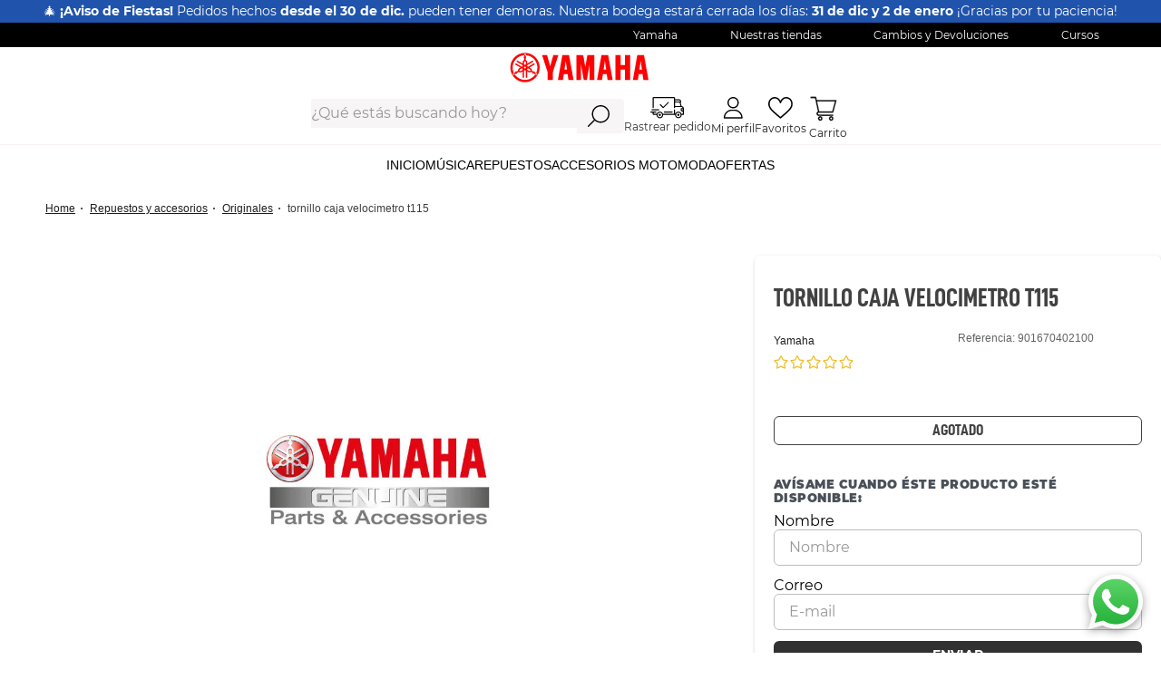

--- FILE ---
content_type: text/css; charset=utf-8
request_url: https://yamaha.vtexassets.com/_v/public/assets/v1/published/yamaha.rating-review@1.2.0/public/react/CustomRatingReviewYamaha.min.css?workspace=master
body_size: 1170
content:
html{scroll-behavior:smooth}#scrollToComments{scroll-margin-top:200px}.yamaha-rating-review-1-x-PageMyFavoriteGridUnit__star_div_unit{display:flex;margin-right:2px}.yamaha-rating-review-1-x-PageMyFavoriteGridUnit__star_div_unit_text{font-family:Montserrat,"sans-serif";font-style:normal;font-weight:700;font-size:10px;line-height:12px;display:flex;align-items:center;color:#616365;margin-left:5px}.yamaha-rating-review-1-x-info_text{display:none;color:#616365;text-decoration:none}.yamaha-rating-review-1-x-info_text:hover{color:#616365;text-decoration:underline}.yamaha-rating-review-1-x-PageMyFavoriteGridUnit__grid_item_loading{display:flex;justify-content:center;align-items:center;height:485px}.yamaha-rating-review-1-x-PageMyFavoriteGridUnit__grid_item:hover{box-shadow:4px 4px 8px rgba(0,0,0,.25);transition:box-shadow .3s ease}.yamaha-rating-review-1-x-PageMyFavoriteGridUnit__grid_item_img_top_flex{display:flex;justify-content:space-between}.yamaha-rating-review-1-x-PageMyFavoriteGridUnit__grid_item_img_top_discount{display:flex;background:#f78e1e;box-shadow:2px 2px 8px rgba(0,0,0,.15);border-radius:0 8px 8px 0}.yamaha-rating-review-1-x-PageMyFavoriteGridUnit__grid_item_img_top_discount_text{font-family:Gotham;font-style:normal;font-weight:700;font-size:16px;line-height:18px;color:#fff;margin:8px 6px 4px}@media (max-width:919px){.yamaha-rating-review-1-x-PageMyFavoriteGridUnit__grid_item_mobile_div_mark{display:flex;justify-content:space-between}.yamaha-rating-review-1-x-PageMyFavoriteGridUnit__grid_item_mobile_mark{display:flex;margin-top:8px;font-family:Gotham;font-style:normal;font-weight:400;font-size:12px;line-height:13px;color:#23231e}.yamaha-rating-review-1-x-PageMyFavoriteGridUnit__grid_item_mobile_ico{display:flex;padding:6px 5.5px 6px 6px}.yamaha-rating-review-1-x-PageMyFavoriteGridUnit__price_line_mobile{margin-top:auto;font-family:Gotham;font-style:normal;font-weight:400;font-size:10px;line-height:11px;-webkit-text-decoration-line:line-through;text-decoration-line:line-through;color:#23231e}.yamaha-rating-review-1-x-PageMyFavoriteGridUnit__price_mobile{font-family:Gotham;font-style:normal;font-weight:700;font-size:14px;line-height:16px;color:#23231e}.yamaha-rating-review-1-x-PageMyFavoriteGridUnit__grid_item_mobile_name_product{display:-webkit-box;overflow:hidden;-webkit-line-clamp:3;-webkit-box-orient:vertical;font-family:Gotham;font-style:normal;font-weight:700;font-size:16px;line-height:20px;color:#23231e}.yamaha-rating-review-1-x-PageMyFavoriteGridUnit__grid_item{position:relative;display:flex;margin:9px 2px;align-items:stretch;border-radius:18px;cursor:pointer;max-width:336px;height:216px;box-shadow:4px 4px 8px rgba(0,0,0,.25);border-radius:12px}.yamaha-rating-review-1-x-PageMyFavoriteGridUnit__grid_item_img_div{position:relative;width:50%;min-width:168px}.yamaha-rating-review-1-x-PageMyFavoriteGridUnit__grid_item_img{width:152px;border-radius:12px;height:200px;-o-object-fit:cover;object-fit:cover;margin:8px;-o-object-position:center center;object-position:center center}.yamaha-rating-review-1-x-PageMyFavoriteGridUnit__grid_item_img_top{position:absolute;width:100%;top:0;left:8px;margin-top:25px}.yamaha-rating-review-1-x-PageMyFavoriteGridUnit__grid_item_mobile{display:flex;flex-direction:column;width:100%;height:100%;padding:8px}.yamaha-rating-review-1-x-PageMyFavoriteGridUnit__star_div_mobile{display:flex;margin-top:8px}.yamaha-rating-review-1-x-PageMyFavoriteGridUnit__div_btn_mobile{display:flex;justify-content:center}.yamaha-rating-review-1-x-PageMyFavoriteGridUnit__div_btn_mobile button{margin-top:11px;margin-bottom:8px;width:90%;line-height:1.5;text-decoration:none;cursor:pointer;padding:0;-webkit-user-select:none;-moz-user-select:none;-ms-user-select:none;user-select:none;background-color:transparent;font-size:1rem;border-radius:25px;background:#23231e;border:1px solid #23231e}.yamaha-rating-review-1-x-PageMyFavoriteGridUnit__div_btn_mobile button div{font-family:Gotham;font-style:normal;text-transform:capitalize;font-weight:700;padding:8px 3px;font-size:12px;line-height:13px;text-align:center;color:#ffed00}.yamaha-rating-review-1-x-PageMyFavoriteGridUnit__div_btn,.yamaha-rating-review-1-x-PageMyFavoriteGridUnit__grid_item_img_button,.yamaha-rating-review-1-x-PageMyFavoriteGridUnit__grid_item_img_button_hover,.yamaha-rating-review-1-x-PageMyFavoriteGridUnit__grid_item_img_top_like,.yamaha-rating-review-1-x-PageMyFavoriteGridUnit__grid_item_mark,.yamaha-rating-review-1-x-PageMyFavoriteGridUnit__grid_item_name_product,.yamaha-rating-review-1-x-PageMyFavoriteGridUnit__price,.yamaha-rating-review-1-x-PageMyFavoriteGridUnit__price_line,.yamaha-rating-review-1-x-PageMyFavoriteGridUnit__star_div{display:none}}@media (min-width:920px){.yamaha-rating-review-1-x-PageMyFavoriteGridUnit__grid_item_mobile{display:none}.yamaha-rating-review-1-x-PageMyFavoriteGridUnit__grid_item{position:relative;display:flex;flex-direction:column;min-width:0;height:100%;align-items:stretch;border-radius:18px;cursor:pointer}.yamaha-rating-review-1-x-PageMyFavoriteGridUnit__grid_div_item{padding:10px}.yamaha-rating-review-1-x-PageMyFavoriteGridUnit__grid_item_img_div{position:relative;height:284px}.yamaha-rating-review-1-x-PageMyFavoriteGridUnit__grid_item_img{width:100%;border-radius:19px;height:284px;-o-object-fit:cover;object-fit:cover;-o-object-position:center center;object-position:center center}.yamaha-rating-review-1-x-PageMyFavoriteGridUnit__grid_item_img_top{position:absolute;width:100%;top:0;margin-top:17px}.yamaha-rating-review-1-x-PageMyFavoriteGridUnit__grid_item_img_top_like{display:flex;margin-right:8px;padding:8px 7px 6.5px;background-color:#eaeae9;border-radius:50%;width:30px;height:30px;cursor:pointer}.yamaha-rating-review-1-x-PageMyFavoriteGridUnit__grid_item_img_top_like_svg{height:16px;width:16px}.yamaha-rating-review-1-x-PageMyFavoriteGridUnit__grid_item_img_button,.yamaha-rating-review-1-x-PageMyFavoriteGridUnit__grid_item_img_button_hover{position:absolute;width:100%;height:40px;background:linear-gradient(180deg,rgba(255,237,0,.7),rgba(255,213,35,.7));border-radius:0 0 19px 19px;bottom:0;padding-top:10px;opacity:0;transition:opacity .3s ease}.yamaha-rating-review-1-x-PageMyFavoriteGridUnit__grid_item_img_button_text{font-family:Gotham;font-style:normal;font-weight:700;font-size:18px;line-height:20px;text-align:center;color:#23231e}.yamaha-rating-review-1-x-PageMyFavoriteGridUnit__grid_item_mark{margin-top:11px;font-family:Gotham;font-style:normal;font-weight:400;font-size:14px;line-height:16px;text-align:center;color:#23231e}.yamaha-rating-review-1-x-PageMyFavoriteGridUnit__grid_item_name_product{font-family:Gotham;font-style:normal;font-weight:700;font-size:16px;line-height:18px;text-align:center;color:#23231e;margin-bottom:auto;display:-webkit-box;overflow:hidden;-webkit-line-clamp:3;-webkit-box-orient:vertical}.yamaha-rating-review-1-x-PageMyFavoriteGridUnit__price_line{font-family:Gotham;font-style:normal;font-weight:400;font-size:12px;line-height:14px;text-align:center;-webkit-text-decoration-line:line-through;text-decoration-line:line-through;color:#23231e}.yamaha-rating-review-1-x-PageMyFavoriteGridUnit__price{font-family:Gotham;font-style:normal;font-weight:700;font-size:16px;line-height:18px;text-align:center;color:#23231e}.yamaha-rating-review-1-x-PageMyFavoriteGridUnit__star_div{display:flex;justify-content:center;align-items:center}.yamaha-rating-review-1-x-PageMyFavoriteGridUnit__div_btn{display:flex;justify-content:center}.yamaha-rating-review-1-x-PageMyFavoriteGridUnit__div_btn button{background-color:transparent;background:#23231e}.yamaha-rating-review-1-x-PageMyFavoriteGridUnit__div_btn button,.yamaha-rating-review-1-x-PageMyFavoriteGridUnit__div_btn button:hover{margin-top:11px;margin-bottom:8px;width:80%;line-height:1.5;text-decoration:none;cursor:pointer;-webkit-user-select:none;-moz-user-select:none;-ms-user-select:none;user-select:none;padding:0;font-size:1rem;border-radius:25px;border:1px solid #23231e;text-align:center}.yamaha-rating-review-1-x-PageMyFavoriteGridUnit__div_btn button:hover{background-color:transparent;background:#23231e!important}.yamaha-rating-review-1-x-PageMyFavoriteGridUnit__div_btn button div{padding:0;text-transform:capitalize;font-family:Gotham;font-style:normal;font-weight:700;font-size:14px;line-height:16px;text-align:center;color:#ffed00}}

--- FILE ---
content_type: text/css; charset=utf-8
request_url: https://yamaha.vtexassets.com/_v/public/assets/v1/published/yamaha.yamaha-questions-and-answers@0.0.3/public/react/QNA.min.css?workspace=master
body_size: 1292
content:
body{font-family:Arial,Helvetica,sans-serif;font-size:14px}div{box-sizing:border-box}.yamaha-yamaha-questions-and-answers-0-x-qna-header{font-family:Arial,Helvetica,sans-serif;color:#0f1111;font-size:1.75em}.yamaha-yamaha-questions-and-answers-0-x-qna-search-container{width:100%;background-color:#fff;height:35px;padding:3px 15px}.yamaha-yamaha-questions-and-answers-0-x-qna-search{width:100%;background-color:#fff;height:31px;padding:3px 7px;border:1px solid #888c8c;border-radius:3px;box-shadow:inset 0 1px 2px rgba(15,17,17,.15);font:Arial,sans-serif;font-size:14px}.yamaha-yamaha-questions-and-answers-0-x-votes-question-container{display:flex;margin:15px;min-height:100px;padding-top:15px}.yamaha-yamaha-questions-and-answers-0-x-votes{width:65px;height:80px;display:flex;flex-direction:column;font-size:14px;text-align:center;justify-content:space-evenly;border-right:1px solid #d1d4d4;flex:none;display:none}.yamaha-yamaha-questions-and-answers-0-x-button-container,.yamaha-yamaha-questions-and-answers-0-x-vote-count,.yamaha-yamaha-questions-and-answers-0-x-vote-text{padding-bottom:5px}.yamaha-yamaha-questions-and-answers-0-x-question-container{display:flex}.yamaha-yamaha-questions-and-answers-0-x-question-label{width:100px;padding:5px;font-weight:700;flex:none}.yamaha-yamaha-questions-and-answers-0-x-answer-label{padding:5px}.yamaha-yamaha-questions-and-answers-0-x-no-answer{margin-left:100px;padding:5px;margin-top:5px;font-size:14px}.yamaha-yamaha-questions-and-answers-0-x-question-text{font-size:14px;color:#007185;border:none;padding:8px 5px 5px;text-decoration:none}.yamaha-yamaha-questions-and-answers-0-x-answer-container{width:100%}.yamaha-yamaha-questions-and-answers-0-x-answer-label{width:100px;padding:10px 5px 5px;font-weight:700;flex:none}.yamaha-yamaha-questions-and-answers-0-x-answer-text{padding:10px 5px 5px;flex-basis:auto}.yamaha-yamaha-questions-and-answers-0-x-additional-info{padding:10px 5px 5px;margin-left:100px;color:#565959;font-size:14px}.yamaha-yamaha-questions-and-answers-0-x-questions-dropdown{font-size:14px;color:#007185;border:none;margin-left:100px;padding:8px 5px 5px;text-decoration:none;display:block}.yamaha-yamaha-questions-and-answers-0-x-questions-dropdown:hover{text-decoration:underline}.yamaha-yamaha-questions-and-answers-0-x-collapse-button{margin-left:105px;margin-top:10px;font:400 13.3333px Arial;background-color:transparent;border-radius:3px;border:1px solid #adb1b8;padding:7px 10px;text-decoration:none;outline:none}.yamaha-yamaha-questions-and-answers-0-x-collapse-button:hover{background:#e7e9ec;cursor:pointer}.yamaha-yamaha-questions-and-answers-0-x-more-questions-button{margin-top:30px;margin-left:185px;font-size:13px;padding:7px 10px;border-radius:3px;border:1px solid #adb1b8;outline:none}.yamaha-yamaha-questions-and-answers-0-x-more-questions-button:hover{background:#e7e9ec;cursor:pointer}.yamaha-yamaha-questions-and-answers-0-x-create-question-container{background:#f0f2f2;padding:20px;margin:20px;display:flex;border-radius:8px;height:80px}.yamaha-yamaha-questions-and-answers-0-x-create-question-text{font-size:14px;font-weight:700;padding-left:10px;margin:auto 20px auto 0}.yamaha-yamaha-questions-and-answers-0-x-open-modal-button{font-size:12px;padding:5px 10px;border:none}.yamaha-yamaha-questions-and-answers-0-x-question-text-box{margin-bottom:20px}.yamaha-yamaha-questions-and-answers-0-x-modal-buttons-container{margin-top:20px;padding:5px}.yamaha-yamaha-questions-and-answers-0-x-submit-question-button{float:right;font-size:13px;padding:5px;background-color:#123e99;width:60px;color:#fff;border-radius:3px;border:none;height:30px}.yamaha-yamaha-questions-and-answers-0-x-close-modal-button{float:right;margin-right:10px;background-color:f1f2f5;font-size:13px;padding:5px;width:60px;height:30px}.yamaha-yamaha-questions-and-answers-0-x-close-modal-button:hover,.yamaha-yamaha-questions-and-answers-0-x-submit-question-button:hover{cursor:pointer}.yamaha-yamaha-questions-and-answers-0-x-answer-item{margin-top:5px;margin-bottom:3px;padding:8px 5px 5px}.yamaha-yamaha-questions-and-answers-0-x-answer-item-info{margin-top:4px;color:#565959}.yamaha-yamaha-questions-and-answers-0-x-answer-container{display:flex}.yamaha-yamaha-questions-and-answers-0-x-iconSize{display:inline-block;width:24px;height:24px}.yamaha-yamaha-questions-and-answers-0-x-fill{background:url('data:image/svg+xml;utf,<?xml version="1.0" encoding="UTF-8"?><svg id="Layer_1" data-name="Layer 1" fill="red" xmlns="http://www.w3.org/2000/svg" viewBox="0 0 512 512"><title>heart-glyph</title><path d="M362.67,21.33A149,149,0,0,0,256,66.19,149,149,0,0,0,149.33,21.33C67,21.33,0,88.32,0,170.67a148.45,148.45,0,0,0,43.08,104.9L240.51,484a21.33,21.33,0,0,0,31,0L468.75,275.74A148.45,148.45,0,0,0,512,170.67C512,88.32,445,21.33,362.67,21.33Z"/></svg>')}.yamaha-yamaha-questions-and-answers-0-x-outline{background:url('data:image/svg+xml;utf,<?xml version="1.0" encoding="UTF-8"?><svg id="Layer_1" data-name="Layer 1" fill="red" xmlns="http://www.w3.org/2000/svg" viewBox="0 0 512 512"><title>heart-other</title><path d="M256,489.24a5.69,5.69,0,0,1-4.13-1.78L41.15,265A141.37,141.37,0,0,1,0,165C0,86.56,63.8,22.76,142.22,22.76A141.94,141.94,0,0,1,256,79.71a141.94,141.94,0,0,1,113.78-57C448.2,22.76,512,86.56,512,165A141.38,141.38,0,0,1,470.81,265L260.13,487.47A5.69,5.69,0,0,1,256,489.24ZM142.22,34.13C70.07,34.13,11.38,92.83,11.38,165A130.09,130.09,0,0,0,49.28,257l.08.09L256,475.28,462.63,257.13a130.18,130.18,0,0,0,38-92.16c0-72.14-58.69-130.84-130.84-130.84a130.66,130.66,0,0,0-109,58.58,5.9,5.9,0,0,1-9.48,0A130.66,130.66,0,0,0,142.22,34.13Z"/></svg>')}.yamaha-yamaha-questions-and-answers-0-x-clearLink{text-decoration:inherit;color:inherit}

--- FILE ---
content_type: text/css; charset=utf-8
request_url: https://yamaha.vtexassets.com/_v/public/assets/v1/published/yamaha.yamaha-theme@8.0.5/public/react/WrapperTooltip.min.css?workspace=master
body_size: 353
content:
.yamaha-yamaha-theme-8-x-WrapperTooltip{display:flex;justify-content:center;gap:5px;margin-bottom:5px}.yamaha-yamaha-theme-8-x-WrapperTooltip .yamaha-yamaha-theme-8-x-container{width:40px;border-radius:5px}.yamaha-yamaha-theme-8-x-ContentTooltip:hover .yamaha-yamaha-theme-8-x-SpanTooltip{visibility:visible}.yamaha-yamaha-theme-8-x-SpanTooltip{visibility:hidden;font-size:.875rem;background-color:rgba(21,21,21,.72);box-shadow:2px 2px 8px 0 rgb(0 0 0/20%);border-radius:.25rem;padding:.5rem;color:#fff;max-width:16rem;width:-webkit-max-content;width:-moz-max-content;width:max-content;left:-30px;top:-25px;display:flex;margin:auto}

--- FILE ---
content_type: text/css; charset=utf-8
request_url: https://yamaha.vtexassets.com/_v/public/assets/v1/published/yamaha.wishlist-login@1.1.0/public/react/2.min.css?workspace=master
body_size: 1803
content:
@media (max-width:960px){.yamaha-wishlist-login-1-x-loginModal__absolute{top:55%;position:absolute;width:248px;min-height:182px;background:#fff;border-radius:0 0 12px 12px;z-index:11}}@media (min-width:961px){.yamaha-wishlist-login-1-x-loginModal__absolute{top:115%;position:absolute;width:248px;min-height:182px;background:#fff;border-radius:0 0 12px 12px;z-index:11}}@media (max-width:767px){.yamaha-wishlist-login-1-x-LoginModal__content_item_text{display:none}.yamaha-wishlist-login-1-x-loginModal__flex{display:flex;width:auto;align-items:center;justify-content:flex-end}.yamaha-wishlist-login-1-x-loginModal__absolute_back{opacity:1;height:100vh}.yamaha-wishlist-login-1-x-loginModal__absolute_back,.yamaha-wishlist-login-1-x-loginModal__absolute_back_none{position:fixed;background-color:rgba(35,35,30,.55);left:0;right:0;top:80px;z-index:1;transition:opacity .3s ease}.yamaha-wishlist-login-1-x-loginModal__absolute_back_none{opacity:0;height:0}.yamaha-wishlist-login-1-x-loginModal__absolute{top:140%;right:20px;position:absolute;width:248px;min-height:182px;background:#fff;border-radius:0 0 12px 12px;z-index:1}.yamaha-wishlist-login-1-x-loginModal__title{margin:38px 38px 0;font-family:Montserrat;font-style:normal;font-weight:700;font-size:14px;line-height:17px;color:#1e1e1e}.yamaha-wishlist-login-1-x-loginModal__btn_login_div{margin:18px}.yamaha-wishlist-login-1-x-loginModal__btn_profile_div{margin:8px 18px 18px}}@media (min-width:768px){.yamaha-wishlist-login-1-x-LoginModal__content_item_text{font-family:Montserrat;font-style:normal;font-weight:400;font-size:12px;line-height:15px;color:#1e1e1e}.yamaha-wishlist-login-1-x-loginModal__flex{display:flex;width:auto;align-items:flex-end;justify-content:center}.yamaha-wishlist-login-1-x-loginModal__absolute_back{position:fixed;background-color:rgba(35,35,30,.55);left:0;right:0;top:100px;opacity:1;height:100vh;z-index:1;transition:opacity .3s ease}.yamaha-wishlist-login-1-x-loginModal__absolute_back_none{position:fixed;background-color:rgba(35,35,30,.55);left:0;right:0;top:90px;opacity:0;height:0;z-index:1;transition:opacity .3s ease}.yamaha-wishlist-login-1-x-loginModal__title{margin:38px 38px 0;font-family:Montserrat;font-style:normal;font-weight:700;font-size:16px;line-height:20px;color:#1e1e1e}.yamaha-wishlist-login-1-x-loginModal__btn_login_div{margin:28px}.yamaha-wishlist-login-1-x-loginModal__btn_profile_div{margin:8px 28px 28px}}.yamaha-wishlist-login-1-x-LoginModal__content_item{display:flex;flex-direction:column;justify-content:flex-end;align-items:center;cursor:pointer}.yamaha-wishlist-login-1-x-loginModal__btn_black_white{width:100%;line-height:1.5;-webkit-text-decoration-color:transparent;text-decoration-color:transparent;cursor:pointer;padding:10px;-webkit-user-select:none;-moz-user-select:none;-ms-user-select:none;user-select:none;background-color:transparent;background:#313131;border-radius:6px}.yamaha-wishlist-login-1-x-loginModal__btn_black_white_text{font-family:D-DIN Condensed;font-style:normal;font-weight:700;font-size:18px;line-height:20px;text-align:center;text-transform:uppercase;color:#fff}.yamaha-wishlist-login-1-x-loginModal__btn_white_black{width:100%;line-height:1.5;margin-top:8px;-webkit-text-decoration-color:transparent;text-decoration-color:transparent;cursor:pointer;padding:10px;-webkit-user-select:none;-moz-user-select:none;-ms-user-select:none;user-select:none;background-color:transparent;background:#fff;border:1px solid #313131;border-radius:6px}.yamaha-wishlist-login-1-x-loginModal__btn_white_black_text{font-family:D-DIN Condensed;font-style:normal;font-weight:700;font-size:18px;line-height:20px;text-align:center;text-transform:uppercase;color:#313131}.yamaha-wishlist-login-1-x-loginModal__option,.yamaha-wishlist-login-1-x-loginModal__option:hover{display:block;padding:10px;font-family:Montserrat;font-style:normal;font-weight:400;font-size:16px;line-height:26px;color:#1e1e1e;-webkit-text-decoration:transparent;text-decoration:transparent;transition:all .2s ease-in-out}.yamaha-wishlist-login-1-x-loginModal__option:hover{background:#f2f2f2;border-radius:12px}.yamaha-wishlist-login-1-x-modalLoginRegister__content{display:flex;position:fixed;justify-content:center;align-items:center;top:0;left:0;z-index:1055;width:100%;height:100%;overflow-x:hidden;overflow-y:auto;outline:0;background-color:rgba(35,35,30,.55)}@media (max-width:767px){.yamaha-wishlist-login-1-x-modalLoginRegister__content_div{max-width:320px;margin:1.75rem auto}.yamaha-wishlist-login-1-x-modalLoginRegister__content_div_content{position:relative;display:block;max-width:320px;pointer-events:auto;background-color:#fff;background-clip:padding-box;border:1px solid rgba(0,0,0,.2);border-radius:6px;outline:0;-webkit-filter:drop-shadow(1px 2px 4px rgba(0,0,0,.25));filter:drop-shadow(1px 2px 4px rgba(0,0,0,.25))}.yamaha-wishlist-login-1-x-modalLoginRegister__content_div_content_img{display:flex;width:100%;border-radius:6px 6px 0 0;position:relative}.yamaha-wishlist-login-1-x-modalLoginRegister__content_div_content_img_img{-o-object-fit:cover;object-fit:cover;border-radius:6px 6px 0 0}.yamaha-wishlist-login-1-x-modalLoginRegister__content_div_content_img_close{position:absolute;top:0;right:0}.yamaha-wishlist-login-1-x-modalLoginRegister__content_div_content_content{display:block;width:100%;padding-top:18px}.yamaha-wishlist-login-1-x-modalLoginRegister__content_div_content_content_init_login{padding-bottom:5px}.yamaha-wishlist-login-1-x-modalLoginRegister__content_div_content_content_close{display:none}.yamaha-wishlist-login-1-x-modalLoginRegister__content_div_content_content_description{margin-top:8px;margin-left:28px;margin-right:28px;font-family:Montserrat;font-style:normal;font-weight:400;font-size:14px;line-height:17px;color:#1e1e1e}}@media (min-width:768px){.yamaha-wishlist-login-1-x-modalLoginRegister__content_div{max-width:782px;margin:1.75rem auto}.yamaha-wishlist-login-1-x-modalLoginRegister__content_div_content{position:relative;display:flex;width:782px;pointer-events:auto;background-color:#fff;background-clip:padding-box;border:1px solid rgba(0,0,0,.2);border-radius:13px;outline:0}.yamaha-wishlist-login-1-x-modalLoginRegister__content_div_content_img{display:flex;width:49.49%;border-radius:12px 0 0 12px}.yamaha-wishlist-login-1-x-modalLoginRegister__content_div_content_img_close{display:none}.yamaha-wishlist-login-1-x-modalLoginRegister__content_div_content_img_img{-o-object-fit:cover;object-fit:cover}.yamaha-wishlist-login-1-x-modalLoginRegister__content_div_content_content{display:block;width:50.5%}.yamaha-wishlist-login-1-x-modalLoginRegister__content_div_content_content_init_login{margin-right:18px}.yamaha-wishlist-login-1-x-modalLoginRegister__content_div_content_content_close{display:flex;width:100%;justify-content:flex-end;height:33px;position:relative}.yamaha-wishlist-login-1-x-modalLoginRegister__content_div_content_content_description{margin-top:8px;margin-left:28px;margin-right:28px;font-family:Montserrat;font-style:normal;font-weight:400;font-size:16px;line-height:26px;color:#1e1e1e}}.yamaha-wishlist-login-1-x-modalLoginRegister__content_div_content_content_close_svg{display:flex;padding:10px;cursor:pointer;position:absolute;right:0}.yamaha-wishlist-login-1-x-modalLoginRegister__content_div_content_content_title{margin-left:28px;margin-right:28px;font-family:Montserrat;font-style:normal;font-weight:700;font-size:18px;line-height:22px;color:#313131}.yamaha-wishlist-login-1-x-WishListModal__scrollWish_no_data{padding:20px 20px 0}.yamaha-wishlist-login-1-x-WishListModal__content_item_number{font-size:.75rem;background-color:#000;top:-.33rem;right:-.1rem;position:absolute;border-radius:1rem;color:#fff;width:1rem;height:1rem;padding:.125rem;display:flex;justify-content:center;align-items:center}@media (max-width:768px){.yamaha-wishlist-login-1-x-WishListModal__content_item_text{display:none}.yamaha-wishlist-login-1-x-WishListModal__content_item_number{top:-.6rem;right:-.8rem}.yamaha-wishlist-login-1-x-WishListModal__flex{display:flex;width:auto;align-items:center;justify-content:flex-end}.yamaha-wishlist-login-1-x-WishListModal__absolute_back{position:fixed;background-color:rgba(35,35,30,.55);left:0;right:0;top:80px;opacity:1;height:100vh;z-index:1;transition:opacity .3s ease}}@media (min-width:769px){.yamaha-wishlist-login-1-x-WishListModal__content_item_text{font-family:Montserrat;font-style:normal;font-weight:400;font-size:12px;line-height:15px;color:#1e1e1e}.yamaha-wishlist-login-1-x-WishListModal__flex{display:flex;width:auto;align-items:flex-end;justify-content:center}.yamaha-wishlist-login-1-x-WishListModal__absolute_back{position:fixed;background-color:rgba(35,35,30,.55);left:0;right:0;top:97px;opacity:1;height:100vh;z-index:1;transition:opacity .3s ease}}@media (max-width:960px){.yamaha-wishlist-login-1-x-WishListModal__absolute{top:59%;right:10px;position:absolute;width:327px;min-height:182px;background:#fff;border-radius:0 0 12px 12px;z-index:11}.yamaha-wishlist-login-1-x-WishListModal__title{margin:28px 28px 10px;font-family:Montserrat;font-style:normal;font-weight:700;font-size:16px;line-height:20px;color:#1e1e1e}.yamaha-wishlist-login-1-x-WishListModal__scrollWish{width:100%;padding-left:8px;padding-right:8px;max-height:370px;min-height:50px;overflow-y:auto}.yamaha-wishlist-login-1-x-WishListModal__scrollWish::-webkit-scrollbar{-webkit-appearance:none}.yamaha-wishlist-login-1-x-WishListModal__scrollWish::-webkit-scrollbar:vertical{width:7px}.yamaha-wishlist-login-1-x-WishListModal__scrollWish::-webkit-scrollbar-button,.yamaha-wishlist-login-1-x-WishListModal__scrollWish::-webkit-scrollbar-button:increment{display:none}.yamaha-wishlist-login-1-x-WishListModal__scrollWish::-webkit-scrollbar:horizontal{height:10px}.yamaha-wishlist-login-1-x-WishListModal__scrollWish::-webkit-scrollbar-thumb{background-color:rgba(83,82,82,.3);border-radius:20px;border:1px solid rgba(68,69,71,.3)}.yamaha-wishlist-login-1-x-WishListModal__scrollWish::-webkit-scrollbar-track{border-radius:10px}.yamaha-wishlist-login-1-x-WishListModal__more_div{padding:18px 28px 28px}.yamaha-wishlist-login-1-x-WishListModal__more{border:1px solid #313131;box-sizing:border-box;border-radius:6px;cursor:pointer}.yamaha-wishlist-login-1-x-WishListModal__more_text{font-family:D-DIN Condensed;font-style:normal;font-weight:700;font-size:18px;line-height:20px;text-align:center;text-transform:uppercase;color:#313131;padding:10px 12px}}@media (min-width:961px){.yamaha-wishlist-login-1-x-WishListModal__absolute{top:115%;position:absolute;width:355px;min-height:182px;background:#fff;border-radius:0 0 12px 12px;z-index:11}.yamaha-wishlist-login-1-x-WishListModal__title{margin:38px 38px 0;font-family:Montserrat;font-style:normal;font-weight:700;font-size:16px;line-height:20px;color:#1e1e1e}.yamaha-wishlist-login-1-x-WishListModal__scrollWish{width:100%;padding-left:18px;padding-right:18px;max-height:480px;min-height:50px;overflow-y:auto;height:40vh}.yamaha-wishlist-login-1-x-WishListModal__scrollWish::-webkit-scrollbar{-webkit-appearance:none}.yamaha-wishlist-login-1-x-WishListModal__scrollWish::-webkit-scrollbar:vertical{width:7px}.yamaha-wishlist-login-1-x-WishListModal__scrollWish::-webkit-scrollbar-button,.yamaha-wishlist-login-1-x-WishListModal__scrollWish::-webkit-scrollbar-button:increment{display:none}.yamaha-wishlist-login-1-x-WishListModal__scrollWish::-webkit-scrollbar:horizontal{height:10px}.yamaha-wishlist-login-1-x-WishListModal__scrollWish::-webkit-scrollbar-thumb{background-color:rgba(83,82,82,.3);border-radius:20px;border:1px solid rgba(68,69,71,.3)}.yamaha-wishlist-login-1-x-WishListModal__scrollWish::-webkit-scrollbar-track{border-radius:10px}.yamaha-wishlist-login-1-x-WishListModal__more_div{padding:18px 28px 28px}.yamaha-wishlist-login-1-x-WishListModal__more{border:1px solid #313131;box-sizing:border-box;border-radius:6px;cursor:pointer}.yamaha-wishlist-login-1-x-WishListModal__more_text{font-family:D-DIN Condensed;font-style:normal;font-weight:700;font-size:18px;line-height:20px;text-align:center;text-transform:uppercase;color:#313131;padding:10px 12px}.yamaha-wishlist-login-1-x-WishListModal__absolute_back{position:fixed;background-color:rgba(35,35,30,.55);left:0;right:0;top:90px;opacity:1;height:100vh;z-index:1;transition:opacity .3s ease}}@media screen and (min-width:961px) and (max-width:1435px){.yamaha-wishlist-login-1-x-WishListModal__absolute{right:10px}}.yamaha-wishlist-login-1-x-WishListModal__content_item{position:relative;display:flex;flex-direction:column;justify-content:flex-end;align-items:center;cursor:pointer}.yamaha-wishlist-login-1-x-WishListModal__absolute_back_none{position:fixed;background-color:rgba(35,35,30,.55);left:0;right:0;top:115%;opacity:0;height:0;z-index:1;transition:opacity .3s ease}.yamaha-wishlist-login-1-x-ItemList__grid_item_loading{display:flex;justify-content:center;align-items:center;height:189px}@media (max-width:919px){.yamaha-wishlist-login-1-x-ItemList__grid_item{position:relative;display:flex;margin:9px 2px;align-items:stretch;border-radius:18px;cursor:pointer;max-width:336px;height:189px;box-shadow:4px 4px 8px rgba(0,0,0,.25);border-radius:12px}.yamaha-wishlist-login-1-x-ItemList__grid_div_item{padding:9px 10px}}@media (min-width:920px){.yamaha-wishlist-login-1-x-ItemList__grid_item{position:relative;display:flex;flex-direction:column;min-width:0;height:100%;align-items:stretch;border-radius:18px;cursor:pointer}.yamaha-wishlist-login-1-x-ItemList__grid_div_item{padding:9px 10px}}.yamaha-wishlist-login-1-x-ItemListContextUnit__content{background:#fff;box-shadow:1px 2px 4px rgba(0,0,0,.25);border-radius:6px;display:flex}.yamaha-wishlist-login-1-x-ItemListContextUnit__content_img{width:275px;padding:12px}.yamaha-wishlist-login-1-x-ItemListContextUnit__content_text{width:100%}.yamaha-wishlist-login-1-x-ItemListContextUnit__content_text_title{font-family:Montserrat;font-style:normal;font-weight:500;font-size:16px;line-height:20px;color:#1e1e1e;position:relative;padding-right:40px;display:inline-block;-webkit-line-clamp:3;-webkit-box-orient:vertical}.yamaha-wishlist-login-1-x-ItemListContextUnit__content_text_title_heart{position:absolute;top:0;right:0}@media (max-width:920px){.yamaha-wishlist-login-1-x-ItemListContextUnit__content_text_title_heart div span{display:none}}.yamaha-wishlist-login-1-x-ItemListContextUnit__content_text_price_list{font-family:Montserrat;font-style:normal;font-weight:400;font-size:10px;line-height:12px;-webkit-text-decoration-line:line-through;text-decoration-line:line-through;color:#1e1e1e}.yamaha-wishlist-login-1-x-ItemListContextUnit__content_text_price{font-family:Montserrat;font-style:normal;font-weight:400;font-size:16px;line-height:26px;color:#1e1e1e}

--- FILE ---
content_type: text/css; charset=utf-8
request_url: https://yamaha.vtexassets.com/_v/public/assets/v1/published/yamaha.wishlist-login@1.1.0/public/react/HeaderLoginWishlist.min.css?workspace=master
body_size: 30
content:
.yamaha-wishlist-login-1-x-HeaderLoginWishlist_content{display:flex;justify-content:space-around}body::-webkit-scrollbar{width:6px;height:10px}body::-webkit-scrollbar-track-piece{background-color:rgba(65,65,65,.33)}body::-webkit-scrollbar-thumb{width:6px;height:auto;background-color:#414141;border-radius:2px}

--- FILE ---
content_type: text/css
request_url: https://yamaha.vtexassets.com/_v/public/vtex.styles-graphql/v1/overrides/yamaha.yamaha-theme@8.0.5$overrides.css?v=1&workspace=master
body_size: 48054
content:
.vtex-availability-notify-1-x-form:has(.vtex-availability-notify-1-x-success) .vtex-availability-notify-1-x-content,.vtex-availability-notify-1-x-notiferContainer:has(.vtex-availability-notify-1-x-success) .vtex-availability-notify-1-x-title{display:none}.vtex-availability-notify-1-x-title{font-family:Montserrat!important;font-weight:900;font-size:13px;line-height:15.85px;letter-spacing:.5px;text-transform:uppercase;color:#495058}.vtex-availability-notify-1-x-notifyLabel{display:none}.vtex-availability-notify-1-x-content{display:initial}.vtex-availability-notify-1-x-input:before{font-family:Montserrat!important;font-weight:500;font-size:16px;line-height:19.5px}.vtex-availability-notify-1-x-inputName:before{content:"Nombre"}.vtex-availability-notify-1-x-inputEmail:before{content:"Correo"}.vtex-availability-notify-1-x-submit .vtex-button{background-color:#313131;border:1px;border-radius:6px;width:100%;transition:all .2s linear}.vtex-availability-notify-1-x-submit .vtex-button:hover{box-shadow:1px 2px 4px rgba(0,0,0,.25)}.vtex-availability-notify-1-x-submit .vtex-button__label{color:#fff;text-transform:uppercase;font-family:Montserrat!important;font-weight:700;font-size:14px;line-height:17.07px}.vtex-availability-notify-1-x-success{color:#495058;text-transform:uppercase;font-family:Montserrat!important;font-weight:800;font-size:15px;line-height:18.29px;letter-spacing:.5px}.vtex-breadcrumb-1-x-container{position:relative;padding:10px 50px;box-sizing:border-box;display:flex;align-items:center;margin:0 auto 0 0;min-height:55px}.vtex-breadcrumb-1-x-homeLink{padding:0}.vtex-breadcrumb-1-x-homeLink:before{content:"Home";font-size:12px;line-height:15px}.vtex-breadcrumb-1-x-homeLink:after{content:"";width:2px;height:2px;background:#1e1e1e;border-radius:50%;display:flex;margin:auto auto auto 6px}.vtex-breadcrumb-1-x-link{width:auto;padding:0;font-size:12px;line-height:15px;color:#1e1e1e;text-transform:lowercase;display:block}.vtex-breadcrumb-1-x-link:first-child{display:flex;padding-right:.25rem;text-decoration-line:underline;text-transform:capitalize}.vtex-breadcrumb-1-x-link:first-letter{text-transform:capitalize}.vtex-breadcrumb-1-x-arrow{width:auto;display:flex;align-items:center;font-size:12px;line-height:15px;color:#1e1e1e;text-transform:capitalize;text-decoration:underline}.vtex-breadcrumb-1-x-arrow:after{content:"";width:2px;height:2px;background:#1e1e1e;border-radius:50%;display:flex;margin:auto auto auto 6px}.vtex-breadcrumb-1-x-arrow:last-child:after{display:none}.vtex-breadcrumb-1-x-term{font-weight:400;font-size:12px;line-height:15px;text-transform:lowercase;text-decoration:none}.vtex-breadcrumb-1-x-caretIcon,.vtex-breadcrumb-1-x-homeIcon,.vtex-breadcrumb-1-x-termArrow{display:none}@media print,screen and (max-width:600px){.vtex-breadcrumb-1-x-container{display:flex;flex-wrap:wrap;padding:20px!important}.vtex-flex-layout-0-x-flexRowContent--breadcrumbsProduct .vtex-breadcrumb-1-x-arrow--3,.vtex-flex-layout-0-x-flexRowContent--breadcrumbsProduct .vtex-breadcrumb-1-x-homeLink{display:none!important}.vtex-flex-layout-0-x-flexRowContent--breadcrumbsProduct .vtex-breadcrumb-1-x-term{display:inline-block;width:70px;white-space:nowrap;overflow:hidden;text-overflow:ellipsis}}@media screen and (max-width:60rem){.vtex-breadcrumb-1-x-container{padding:20px 20px 0}}.vtex-disclosure-layout-1-x-trigger,.vtex-disclosure-layout-1-x-trigger--hidden{background-color:transparent;min-height:40px;position:relative;display:flex;align-items:center;border-top:1px solid #fff;padding:.7rem}.vtex-disclosure-layout-1-x-trigger--hidden:before,.vtex-disclosure-layout-1-x-trigger:before{content:"";position:absolute;display:block;right:0;top:0;width:40px;border:none;min-height:40px;background-image:url(https://yamaha.vtexassets.com/assets/vtex/assets-builder/yamaha.yamaha-theme/8.0.5/images/icons/icon-chevron-down___2278938fd1ac2116d42c48918bbfe2dc.svg);background-repeat:no-repeat;background-position:50%;transition:all .2s ease}.vtex-disclosure-layout-1-x-trigger--visible:before{transform:rotate(180deg)}@media screen and (max-width:767px){.vtex-disclosure-layout-1-x-trigger .vtex-rich-text-0-x-heading--contact-title{text-align:left!important}}@media (min-width:650px) and (max-width:1024px){.vtex-disclosure-layout-1-x-trigger,.vtex-disclosure-layout-1-x-trigger--hidden{padding:0}}.vtex-disclosure-layout-1-x-content--answer{transition:opacity .25s ease-in-out,height .25s ease-in-out,transform .25s ease-in-out;opacity:0;height:0;transform:translate3d(0,-10%,0)}.vtex-disclosure-layout-1-x-content--answer[data-enter]{opacity:1;height:fit-content;transform:translateZ(0)}.vtex-disclosure-layout-1-x-content--answer[data-leave]{height:0;overflow:hidden}.vtex-checkout-summary-0-x-summaryItemContainer,.vtex-checkout-summary-0-x-summaryItemLabel,.vtex-checkout-summary-0-x-summaryItemPrice{font-style:normal;font-weight:400;font-size:14px}.vtex-checkout-summary-0-x-summaryItemContainer{font-family:Montserrat;margin-top:.2rem;line-height:20px;color:#1e1e1e}.vtex-checkout-summary-0-x-summaryTitle{display:none}.vtex-checkout-summary-0-x-summaryContent .vtex-checkout-summary-0-x-summaryItemContainer:last-child .vtex-checkout-summary-0-x-summaryItemLabel,.vtex-checkout-summary-0-x-summaryContent .vtex-checkout-summary-0-x-summaryItemContainer:last-child .vtex-checkout-summary-0-x-summaryItemPrice{font-weight:700;font-size:16px}.yamaha-yamaha-theme-8-x-containerLayout--container-track-order{display:flex;flex-direction:column;align-items:center}.yamaha-yamaha-theme-8-x-containerLayout--login-minicart{width:100%;display:flex;flex-direction:row;align-items:center;justify-content:space-between}.yamaha-yamaha-theme-8-x-containerLayout--login-minicart-main{display:flex;flex-direction:row}@media only screen and (width >= 1024px){.yamaha-yamaha-theme-8-x-containerLayout--login-minicart{display:grid;grid-template-columns:auto auto auto;justify-content:center;gap:10px}}.yamaha-yamaha-theme-8-x-containerLayout--main-header-container{display:flex;flex-direction:row;justify-content:space-around;align-items:center;width:100%;background:#fff}@media only screen and (width >= 1024px){.yamaha-yamaha-theme-8-x-containerLayout--wrapper__header-desktop{width:100%;max-width:1280px;padding-top:10px;display:grid;grid-template-columns:auto 1fr;align-items:center;justify-content:space-between}}.yamaha-yamaha-theme-8-x-containerLayout--main-container-header-yamaha{display:flex;flex-direction:column;align-items:center}.yamaha-yamaha-theme-8-x-containerLayout--search-login-minicart{display:flex;width:100%}@media only screen and (width >= 1024px){.yamaha-yamaha-theme-8-x-containerLayout--search-login-minicart{display:grid;grid-template-columns:431px auto;justify-content:end;gap:30px}}.yamaha-yamaha-theme-8-x-containerLayout--search-bar-main{max-width:345px}.yamaha-yamaha-theme-8-x-containerLayout--logo-header-yamaha{width:100%}.yamaha-yamaha-theme-8-x-containerLayout--main-header-mobile{width:100%;display:flex;justify-content:space-between;align-items:center}@media(max-width:1025px){.yamaha-yamaha-theme-8-x-containerLayout--search-bar-main{max-width:100%}}.yamaha-yamaha-theme-undefined-x-vtex-button-contenedorTrackOrderComponents{border:1px solid #000;max-width:190px;padding:10px;display:flex;flex-direction:row;align-items:center}.yamaha-yamaha-theme-8-x-containerLayout--container-instrumentos-musicales{width:100%;display:grid;grid-template-columns:1fr 1fr;gap:5px}.yamaha-yamaha-theme-8-x-containerLayout--wp-advisor__container{display:flex;gap:1rem;border-bottom:1px solid #ebeced;padding-bottom:24px}.yamaha-yamaha-theme-8-x-containerLayout--topbar-container{background-color:#2054ac;width:100%}.vtex-rich-text-0-x-paragraph--text-topbar{margin:2px 0;color:#fff;font-size:14px}@media screen and (max-width:1025px){.yamaha-yamaha-theme-8-x-containerLayout--wp-advisor__container{margin-bottom:1rem}}@media screen and (min-width:1024px){.yamaha-yamaha-theme-8-x-containerLayout.yamaha-yamaha-theme-8-x-containerLayout--slider-new-products{flex-direction:column}}.vtex-flex-layout-0-x-flexRowContent--summaryBuyBlock .vtex-button{width:100%;height:32px;border-radius:2px;border:1px solid #313131;background-color:#313131;min-height:32px;margin-left:5px!important;transition:all .2s ease}@media print,screen and (min-width:1024px){.vtex-flex-layout-0-x-flexRowContent--summaryBuyBlock .vtex-button{width:89%;margin-left:10%!important}.vtex-search-result-3-x-container--layout .vtex-flex-layout-0-x-flexRowContent--summaryBuyBlock .vtex-button{width:80%;margin-left:15%!important}}@media print,screen and (min-width:1350px){.vtex-flex-layout-0-x-flexRowContent--summaryBuyBlock .vtex-button{width:93%;margin-left:6%!important}.vtex-search-result-3-x-container--layout .vtex-flex-layout-0-x-flexRowContent--summaryBuyBlock .vtex-button{width:94%;margin-left:5%!important}}.vtex-flex-layout-0-x-flexRow--bannerFull-bottom2,.vtex-flex-layout-0-x-flexRow--banners-bottom2,.vtex-flex-layout-0-x-flexRow--banners-brands-home,.vtex-flex-layout-0-x-flexRow--banners-official-stores,.vtex-flex-layout-0-x-flexRow--container,.vtex-flex-layout-0-x-flexRow--container-deals-home,.vtex-flex-layout-0-x-flexRow--shelf--container,.vtex-flex-layout-0-x-flexRow--shelf-tabs-container{max-width:1360px;width:94%;margin:auto}@media screen and (min-width:720px){.vtex-flex-layout-0-x-flexRow--bannerFull-bottom2,.vtex-flex-layout-0-x-flexRow--banners-bottom2,.vtex-flex-layout-0-x-flexRow--banners-brands-home,.vtex-flex-layout-0-x-flexRow--banners-official-stores,.vtex-flex-layout-0-x-flexRow--container-deals-home,.vtex-flex-layout-0-x-flexRow--shelf--container,.vtex-flex-layout-0-x-flexRow--shelf-tabs-container{max-width:1360px;width:94%;margin:auto}}@media print,screen and (min-width:1300px){.vtex-flex-layout-0-x-flexRowContent--summaryBuyBlock .vtex-button{width:100%;margin-left:0}}.vtex-flex-layout-0-x-flexRowContent--summaryBuyBlock .vtex-button__label{padding:0!important}.vtex-flex-layout-0-x-flexRowContent--summaryBuyBlock .vtex-button:hover{background:#80e593!important}.vtex-flex-layout-0-x-flexRowContent--summaryBuyBlock .vtex-button:hover .vtex-flex-layout-0-x-lopidotest-add-to-cart-button-0-x-buttonText{color:#fff}.vtex-flex-layout-0-x-flexRow--header__main-header{position:sticky;top:0;z-index:9999999}.vtex-flex-layout-0-x-flexRowContent--main-header-mobile{display:grid;grid-template-columns:1fr auto auto auto;gap:28px;padding:.5rem 1rem .5rem 0}.vtex-flex-layout-0-x-flexRowContent--menu-link-topbar{padding:4px 0;max-height:100px}.vtex-flex-layout-0-x-flexRow--menu-link-topbar{background:#1e1e1e;width:100%}.vtex-flex-layout-0-x-flexColChild--header-hamburger{height:100%;align-items:center;display:flex;justify-content:left}.vtex-flex-layout-0-x-flexRow--main-header{padding:0 50px;background:#fff}.vtex-flex-layout-0-x-flexColChild--login,.vtex-flex-layout-0-x-flexColChild--minicart,.vtex-flex-layout-0-x-flexColChild--wish{display:flex;justify-content:center}.vtex-flex-layout-0-x-flexRow--main-header-mobile,.vtex-flex-layout-0-x-flexRow--search-header-mobile{background:#fff}.vtex-flex-layout-0-x-flexRow--prices-search-autocomplete,.vtex-flex-layout-0-x-flexRow--ratin-yamaha-search-autocomplete{margin:0 4px}.vtex-flex-layout-0-x-flexColChild--minicart__info-product-remove-button{display:flex}.vtex-flex-layout-0-x-flexRow--minicart-footer{box-shadow:none}.vtex-flex-layout-0-x-flexRow--minicart__product-list{background:#fff;box-shadow:1px 2px 4px rgb(0 0 0/25%);border-radius:6px;margin:12px 0;padding:10px 0}.vtex-flex-layout-0-x-flexColChild--empty-state{width:100%}.vtex-flex-layout-0-x-flexRow--footer__container-links{max-width:80vw;margin:auto;padding:1.3rem}.vtex-flex-layout-0-x-flexColChild--footer__links{display:flex;align-items:center;justify-content:center}.vtex-flex-layout-0-x-flexRowContent--footer__news-letter{background:#616365;width:90%;color:#fff;min-height:114px;display:flex;align-items:center;max-width:1290px;margin:auto;border-radius:12px}.vtex-flex-layout-0-x-flexRowContent--footer__container-news-left{max-width:90%;margin:auto}.vtex-flex-layout-0-x-flexColChild--footer__image-news{height:100%;display:flex;align-items:center;justify-content:right;margin-right:21px}.vtex-flex-layout-0-x-flexRowContent--footer__container-company-info{width:82%;min-height:114px;display:flex;align-items:center;max-width:1290px;margin:21px auto}.vtex-flex-layout-0-x-flexCol--footer__corporative{min-height:152px}.vtex-flex-layout-0-x-flexRow--footer__payment-methods{background:#fff}.vtex-flex-layout-0-x-flexRowContent--footer__payment-methods{padding:6px 0}.vtex-flex-layout-0-x-flexRowContent--footer__development-container .vtex-flex-layout-0-x-stretchChildrenWidth{width:fit-content!important}.vtex-flex-layout-0-x-flexRowContent--footer__container-image .vtex-flex-layout-0-x-stretchChildrenWidth,.vtex-flex-layout-0-x-flexRowContent--footer__social-media .vtex-flex-layout-0-x-stretchChildrenWidth{width:auto!important}.vtex-flex-layout-0-x-flexRow--container-deals-home{margin:20px auto}.vtex-flex-layout-0-x-flexRowContent--container-deals-home{padding:0 1px}@media print,screen and (min-width:980px){.vtex-flex-layout-0-x-flexRowContent--container-deals-home{padding:0 7px}}@media print,screen and (min-width:980px){.vtex-flex-layout-0-x-flexRowContent--banners-bottom2{width:96%;margin:auto auto 12px;max-width:1190px}}@media print,screen and (min-width:1550px){.vtex-flex-layout-0-x-flexRowContent--banners-bottom2{width:inherit}}.vtex-flex-layout-0-x-flexRowContent--bannerFull-bottom2{width:100%;margin:auto;max-width:1300px}@media print,screen and (max-width:640px){.vtex-flex-layout-0-x-flexRowContent--bannerFull-bottom2{width:100%;margin:auto}}.vtex-flex-layout-0-x-flexRowContent--menu-link-topbar{padding:0 10px;max-height:50px}@media print,screen and (min-width:980px){.vtex-flex-layout-0-x-flexRowContent--banners-brands-home{padding:0 10px;margin-bottom:20px}.vtex-flex-layout-0-x-flexRowContent--banners-official-stores{padding:0 20px;max-width:1230px;margin:auto}}@media screen and (max-width:767px){.vtex-flex-layout-0-x-flexRowContent--footer__news-letter{flex-direction:column;max-width:100%;border-radius:5px 5px 0 0;width:100%}.vtex-flex-layout-0-x-flexRowContent--searchNotFoundBlock{display:flex;flex-direction:row-reverse}.vtex-flex-layout-0-x-flexCol--Columna-notFound{padding:4%!important}}.vtex-flex-layout-0-x-flexRowContent--footer-columns{max-width:1330px;margin:50px auto;display:flex;justify-content:space-between;align-items:flex-start;width:90vw}@media screen and (max-width:767px){.vtex-flex-layout-0-x-flexRowContent--footer-columns{flex-direction:column;max-width:90vw;display:flex;justify-content:center;align-items:flex-start;flex-wrap:wrap;margin:auto}}.vtex-flex-layout-0-x-flexRowContent--footer-columns .vtex-flex-layout-0-x-stretchChildrenWidth{padding-right:50px;flex-direction:column;flex-wrap:wrap}@media screen and (max-width:767px){.vtex-flex-layout-0-x-flexRowContent--footer-columns .vtex-flex-layout-0-x-stretchChildrenWidth{flex-direction:column;text-align:center;padding:5px 0}}@media screen and (max-width:600px){.vtex-flex-layout-0-x-flexColChild--right-content-mobile .vtex-flex-layout-0-x-stretchChildrenWidth .vtex-flex-layout-0-x-flexCol{justify-content:start}.vtex-flex-layout-0-x-flexRowContent--searchNotFoundBlock{display:flex;flex-direction:column-reverse}}.vtex-flex-layout-0-x-flexRowContent--disclosure-column .vtex-flex-layout-0-x-stretchChildrenWidth{padding:0}.vtex-flex-layout-0-x-flexRowContent--collapse-blocks-pdp,.vtex-flex-layout-0-x-flexRowContent--foot-column,.vtex-flex-layout-0-x-flexRowContent--social-column{flex-direction:column;flex-wrap:wrap}.vtex-flex-layout-0-x-flexRowContent--collapse-blocks-pdp .vtex-flex-layout-0-x-stretchChildrenWidth{flex-direction:column;max-width:1380px;margin:auto;width:90vw}.vtex-flex-layout-0-x-flexRowContent--collapse-blocks-pdp .vtex-rich-text-0-x-heading--contact-title{color:#80e593}.vtex-flex-layout-0-x-flexRowContent--foot-column .vtex-flex-layout-0-x-stretchChildrenWidth{width:100%!important}.vtex-flex-layout-0-x-flexRowContent--social-column .vtex-flex-layout-0-x-stretchChildrenWidth{width:100%!important;padding-right:0;flex-direction:column;flex-wrap:wrap;justify-content:flex-end}.vtex-flex-layout-0-x-flexRowContent--foot-column .vtex-menu-2-x-styledLinkContent,.vtex-flex-layout-0-x-flexRowContent--social-column .vtex-menu-2-x-styledLinkContent{font-size:12px}@media screen and (max-width:767px){.vtex-flex-layout-0-x-flexRowContent--foot-column .vtex-menu-2-x-styledLinkContent,.vtex-flex-layout-0-x-flexRowContent--social-column .vtex-menu-2-x-styledLinkContent{text-align:center;display:block}}.vtex-flex-layout-0-x-flexRowContent--copyright{background-color:#f5f5f5;justify-content:center;font-size:12px;max-width:1280px;margin:auto}@media screen and (max-width:767px){.vtex-flex-layout-0-x-flexRowContent--copyright{padding:25px 0}}.vtex-flex-layout-0-x-flexRowContent--copyright .vtex-flex-layout-0-x-stretchChildrenWidth{justify-content:center;width:auto!important;font-size:8px;padding:0 4px;align-items:center}.vtex-flex-layout-0-x-flexRowContent--copyright .vtex-flex-layout-0-x-stretchChildrenWidth .vtex-store-components7-x-imageElement{height:fit-content;max-height:10px!important}.vtex-flex-layout-0-x-flexRowContent--copyright .vtex-rich-text-0-x-paragraph{font-size:12px}.vtex-flex-layout-0-x-flexCol--benefits-item{padding-top:50px;flex-direction:row;align-items:center;justify-content:center}.vtex-flex-layout-0-x-flexRow--benefits-home{width:84vw;margin:auto;max-width:1300px}@media screen and (max-width:767px){.vtex-flex-layout-0-x-flexRow--benefits-home{display:none}}.vtex-flex-layout-0-x-flexColChild--benefits-item{align-items:center;min-width:75px;display:flex;margin-left:25px}.vtex-flex-layout-0-x-flexColChild--icon-location{position:relative;min-width:100px;justify-content:center;display:flex;cursor:pointer;transform:scale(.99)}.vtex-flex-layout-0-x-flexColChild--icon-location:after{content:"Mi ubicaci\00f3n";text-transform:none;color:#52c7cf;font-size:13px;font-weight:700;position:absolute;width:100px;transform:translateX(-50%);bottom:2px;text-align:center;display:block;left:50%}@media screen and (max-width:767px){.vtex-flex-layout-0-x-flexColChild--icon-location{min-width:60px}.vtex-flex-layout-0-x-flexColChild--icon-location:after{content:none}}.vtex-flex-layout-0-x-flexCol--dealsBottom2{margin:10px 0}@media screen and (min-width:767px){.vtex-flex-layout-0-x-flexCol--dealsBottom2{margin:0}}.vtex-flex-layout-0-x-flexRowContent--department-sections-block{flex-direction:column}@media screen and (max-width:767px){.vtex-flex-layout-0-x-flexRow--banner-shelve-dep .vtex-slider-layout-0-x-sliderLayoutContainer--shelf--container{padding:0}}@media screen and (min-width:767px){.vtex-flex-layout-0-x-flexRow--banner-shelve-dep .vtex-slider-layout-0-x-sliderLayoutContainer--shelf--container{padding:0 1.8rem 0 2.8rem;margin-bottom:0}}.vtex-flex-layout-0-x-flexRow--banner-shelve-dep .vtex-slider-layout-0-x-sliderArrows--shelf--container{top:26%!important}.vtex-flex-layout-0-x-flexRow--banner-shelve-dep .vtex-slider-layout-0-x-sliderLeftArrow--shelf--container{left:3px}.vtex-flex-layout-0-x-flexRow--banner-shelve-dep .vtex-slider-layout-0-x-sliderRightArrow--shelf--container{right:-15px}.vtex-flex-layout-0-x-flexCol--bannerPromoLeftDep .vtex-slider-layout-0-x-imageElement--bannerPromoCoun{height:100%;max-width:inherit;max-height:inherit!important}.vtex-flex-layout-0-x-flexCol--bannerPromoLeftDep{width:95%;margin:0 auto 20px}@media screen and (min-width:767px){.vtex-flex-layout-0-x-flexCol--bannerPromoLeftDep{padding-right:.6rem;width:auto;margin:inherit}}.vtex-flex-layout-0-x-flexRow--slim-banner-layout .vtex-store-components-3-x-container{padding:0;max-width:100%}@media screen and (min-width:767px){.vtex-flex-layout-0-x-sliderLayoutContainer--slim-banner{padding:0!important}}.vtex-flex-layout-0-x-flexRowContent--dep-bannerdeals-two-right{margin-top:10px;margin-bottom:10px}@media screen and (min-width:767px){.vtex-flex-layout-0-x-flexRowContent--dep-bannerdeals-two-left{padding-right:.7rem}.vtex-flex-layout-0-x-flexRowContent--dep-bannerdeals-two-right{margin:0;padding-left:.7rem}}.vtex-flex-layout-0-x-flexRow--searchBlock{margin-top:60px;max-width:1330px;margin-left:auto;margin-right:auto;width:90%}.vtex-flex-layout-0-x-flexColChild--filterCol{background:#f5f5f5;border-radius:5px;border:1px solid #e1e1e1;border-top:0;margin-bottom:40px}.vtex-flex-layout-0-x-flexColChild--filterCol:nth-child(2n){background:transparent;border:0;border-top:0;margin-bottom:2px;max-height:80px!important}.vtex-flex-layout-0-x-flexColChild--filterCol:nth-child(3n){background:transparent;border:0;border-top:0}.vtex-flex-layout-0-x-flexColChild--filterCol:nth-child(3n) .vtex-list-context-0-x-list{list-style:none;margin-block-start:0;padding-inline-start:0}.vtex-flex-layout-0-x-flexColChild--filterColMobile{display:none}@media screen and (max-width:767px){.vtex-flex-layout-0-x-stretchChildrenWidth--switcherMobileCol{width:50%!important;padding:1rem!important;margin:1rem auto}.vtex-flex-layout-0-x-flexColChild--filterColMobile{width:50%;display:flex;background:#f5f5f5;border-radius:5px;border:1px solid #e1e1e1;border-top:0}.vtex-flex-layout-0-x-flexColChild--filterCol{display:none}}@media screen and (max-width:767px){.vtex-flex-layout-0-x-flexCol--right-content{margin-left:0}}.vtex-flex-layout-0-x-flexRowContent--orderByAndSwitcher{align-items:center;border-bottom:1px solid rgba(65,65,65,.2);border-top:1px solid rgba(65,65,65,.2);border-left:70px solid #fff;padding:3px 0;justify-content:space-between}@media screen and (max-width:767px){.vtex-flex-layout-0-x-flexRowContent--orderByAndSwitcher{border:0}}.vtex-flex-layout-0-x-flexCol--summaryListBuyDesktop{justify-content:center}.vtex-flex-layout-0-x-flexRow--banner-shelve-dep{max-width:1380px;width:94%;margin:auto auto 16px}.vtex-flex-layout-0-x-flexRow--dep-bannersDeals-two-cols{max-width:1290px;width:95.4%;margin:auto auto 16px}.vtex-flex-layout-0-x-flexRowContent--banner-shelve-dep{margin-top:25px;justify-content:space-between}.vtex-flex-layout-0-x-flexRow--container-deals-dep{width:97%;margin:10px auto 20px}.vtex-flex-layout-0-x-flexRow--copyright{background-color:#f5f5f5}.vtex-flex-layout-0-x-flexCol--quickviewDetails{background-color:#f5f5f5;box-shadow:0 3px 6px rgba(0,0,0,.25);padding:40px 25px 25px;margin:auto;justify-content:space-between}.vtex-flex-layout-0-x-flexColChild--quickview__button-pdp{margin:20px auto auto}.vtex-flex-layout-0-x-flexRowContent--quickviewPum .vtex-flex-layout-0-x-stretchChildrenWidth:first-child{font-size:14px!important}.vtex-flex-layout-0-x-flexRow--menu-link-topbar{background-color:#e1e1e1;background:#000}.vtex-flex-layout-0-x-flexRowContent--main-header,.vtex-flex-layout-0-x-flexRowContent--menu-link-topbar{max-width:1380px;margin:auto;font-size:14px}.vtex-flex-layout-0-x-flexColChild--right-column-statics{height:auto!important}.vtex-flex-layout-0-x-flexRowContent--statics__containerGeneral{flex-wrap:wrap}.vtex-flex-layout-0-x-flexRowContent--breadcrumb-statics{padding:10px 32px}.vtex-flex-layout-0-x-flexColChild--search__custom-summary-prices-antes{display:flex;justify-content:flex-end}@media screen and (max-width:767px){.vtex-flex-layout-0-x-flexRowContent--breadcrumb-statics{padding:0;display:flex}}.vtex-flex-layout-0-x-flexRowContent--breadcrumb-statics .vtex-flex-layout-0-x-stretchChildrenWidth{width:auto!important}@media screen and (max-width:767px){.vtex-flex-layout-0-x-flexRow--statics__containerGeneral{padding:0 16px}}.vtex-flex-layout-0-x-flexCol--right-column-statics{padding:0 50px 60px;height:620px;margin-bottom:100px;overflow:hidden;box-shadow:1px 2px 4px rgb(0 0 0/25%);border-radius:6px}.vtex-flex-layout-0-x-flexCol--right-column-statics-contact{padding:30px;height:auto;margin-bottom:100px;overflow:hidden;box-shadow:1px 2px 4px rgb(0 0 0/25%);border-radius:6px}.vtex-flex-layout-0-x-flexRow--container-html{height:500px;overflow-y:scroll}.vtex-flex-layout-0-x-flexRowContent--container-html{font-size:12px;line-height:16px;font-weight:400;color:#313131;font-family:Montserrat}.vtex-flex-layout-0-x-flexColChild--right-column-statics-contact{height:auto}.vtex-flex-layout-0-x-flexCol--checkbox-options{display:flex;gap:6px;align-items:center;flex-direction:row}.vtex-flex-layout-0-x-flexCol--checkbox-options .vtex-checkbox__box{color:#fff}.vtex-flex-layout-0-x-flexCol--checkbox-options .vtex-rich-text-0-x-paragraph--termsConditionsLinks{font-size:12px}.vtex-flex-layout-0-x-flexCol--checkbox-options .vtex-rich-text-0-x-paragraph--termsConditionsLinks a{color:#23231e}.vtex-flex-layout-0-x-flexRow--container-html::-webkit-scrollbar{width:.3rem}.vtex-flex-layout-0-x-flexRow--container-html::-webkit-scrollbar-track{background:#e0e0e0}.vtex-flex-layout-0-x-flexColChild--right-column-statics .vtex-rich-text-0-x-wrapper--devoluciones-content-one,.vtex-flex-layout-0-x-flexColChild--right-column-statics .vtex-rich-text-0-x-wrapper--habeas-data-content-one,.vtex-flex-layout-0-x-flexColChild--right-column-statics .vtex-rich-text-0-x-wrapper--pago-seguro-content-one,.vtex-flex-layout-0-x-flexColChild--right-column-statics .vtex-rich-text-0-x-wrapper--politica-de-envios-content-one,.vtex-flex-layout-0-x-flexColChild--right-column-statics .vtex-rich-text-0-x-wrapper--rastreo-content-one,.vtex-flex-layout-0-x-flexColChild--right-column-statics .vtex-rich-text-0-x-wrapper--tyc-content-one{padding-right:20px}.vtex-flex-layout-0-x-flexColChild--right-column-statics .vtex-rich-text-0-x-listItem--devoluciones-content-one,.vtex-flex-layout-0-x-flexColChild--right-column-statics .vtex-rich-text-0-x-listItem--habeas-data-content-one,.vtex-flex-layout-0-x-flexColChild--right-column-statics .vtex-rich-text-0-x-listItem--pago-seguro-content-one,.vtex-flex-layout-0-x-flexColChild--right-column-statics .vtex-rich-text-0-x-listItem--politica-de-envios-content-one,.vtex-flex-layout-0-x-flexColChild--right-column-statics .vtex-rich-text-0-x-listItem--rastreo-content-one,.vtex-flex-layout-0-x-flexColChild--right-column-statics .vtex-rich-text-0-x-listItem--tyc-content-one,.vtex-flex-layout-0-x-flexColChild--right-column-statics .vtex-rich-text-0-x-paragraph--devoluciones-content-one,.vtex-flex-layout-0-x-flexColChild--right-column-statics .vtex-rich-text-0-x-paragraph--habeas-data-content-one,.vtex-flex-layout-0-x-flexColChild--right-column-statics .vtex-rich-text-0-x-paragraph--pago-seguro-content-one,.vtex-flex-layout-0-x-flexColChild--right-column-statics .vtex-rich-text-0-x-paragraph--politica-de-envios-content-one,.vtex-flex-layout-0-x-flexColChild--right-column-statics .vtex-rich-text-0-x-paragraph--rastreo-content-one,.vtex-flex-layout-0-x-flexColChild--right-column-statics .vtex-rich-text-0-x-paragraph--tyc-content-one{line-height:25px;margin-top:10px;text-align:justify}.vtex-flex-layout-0-x-flexColChild--right-column-statics .vtex-rich-text-0-x-heading{font-family:D-DIN Condensed;font-size:20px;text-transform:uppercase;margin:30px 0 20px!important;line-height:25px}@media screen and (max-width:767px){.vtex-flex-layout-0-x-flexCol--right-column-statics{padding-right:20px;padding-left:30px}}.vtex-flex-layout-0-x-flexRowContent--faqs{display:flex;flex-direction:column}.vtex-flex-layout-0-x-flexRowContent--faqs .vtex-flex-layout-0-x-stretchChildrenWidth{width:100%}.vtex-flex-layout-0-x-flexRow--container-html::-webkit-scrollbar-thumb{background:#414141}.vtex-flex-layout-0-x-flexRow--container-html::-webkit-scrollbar-thumb:hover{background:#e0e0e0}@media screen and (max-width:767px){.vtex-flex-layout-0-x-flexRowContent--summaryHoverShelf{display:flex;flex-direction:column}}.vtex-flex-layout-0-x-flexRow--copyright.vtex-store-components-3-x-container{max-width:100%}.vtex-store-components-3-x-container{padding:0}.vtex-flex-layout-0-x-flexRowContent--searchInfoMobile{border-top:1px solid rgba(49,49,49,.2);display:flex;flex-wrap:wrap;padding:1rem .2rem 0 0;border-bottom:1px solid rgba(49,49,49,.2)}.vtex-flex-layout-0-x-filterMobileCol{padding:1rem}.vtex-flex-layout-0-x-flexCol--backNotFound{padding:0 40px}.vtex-flex-layout-0-x-flexRowContent--searchNotFoundBlock .vtex-store-components-3-x-imageElement{display:block;width:100%;margin:0 auto}.vtex-flex-layout-0-x-flexRowContent--searchNotFoundBlock .vtex-store-components-3-x-imageElement--img-write-to-us{display:block;width:10%;margin:5px}.vtex-flex-layout-0-x-flexRow--searchNotFoundBlock{width:100%;background-color:#39393b}.vtex-flex-layout-0-x-flexRow--searchNotFoundBlockVacia{width:100%;margin:0 auto 40px;background:url(/arquivos/Busqueda-vacia.jpg);background-size:cover;background-repeat:no-repeat;background-position-x:center}.vtex-flex-layout-0-x-flexCol--contact404{width:80%!important;border-right:.5px solid #313131}.vtex-flex-layout-0-x-flexRowContent--section-icon-404,.vtex-flex-layout-0-x-flexRowContent--section-message-icon-404{display:flex;width:400px;height:40px;margin-bottom:2em}.vtex-flex-layout-0-x-flexRowContent--section-message-icon-404{width:605px;align-items:center;margin-top:1.5em}.vtex-flex-layout-0-x-flexRowContent--containerMessage404,.vtex-flex-layout-0-x-flexRowContent--containerPhone404{display:flex;margin-top:15px;margin-left:100px}.vtex-flex-layout-0-x-flexRowContent--containerMessage404{margin-top:2px}.vtex-flex-layout-0-x-flexColChild--category404{height:20%!important}.vtex-flex-layout-0-x-flexColChild--CategoryLinks404{display:flex;flex-direction:column;gap:1em}@media screen and (max-width:720px){.vtex-flex-layout-0-x-flexRow--searchNotFoundBlockVacia{background:url(/arquivos/Busqueda-vacia-MOBILE.jpg);background-size:100%;background-repeat:no-repeat}.vtex-flex-layout-0-x-flexCol--contact404{width:100%!important;border-right:none}.vtex-flex-layout-0-x-flexCol--category404{padding:0 2em}.vtex-flex-layout-0-x-flexRowContent--containerMessage404,.vtex-flex-layout-0-x-flexRowContent--containerPhone404{margin-left:30px}.vtex-flex-layout-0-x-flexRowContent--section-message-icon-404{width:100%;margin-left:-9px}}.vtex-flex-layout-0-x-flexCol--Columna-notFound{width:100%!important;max-width:100%;padding:8%;align-items:baseline}.vtex-flex-layout-0-x-flexCol--Columna-notFound-Vacia{padding:8% 1%;width:45%!important}.vtex-flex-layout-0-x-flexRow--contenedorHead{border-bottom:1px solid #aaa;padding:12px 0;margin-bottom:4px}.vtex-flex-layout-0-x-flexColChild--product-minicart .vtex-flex-layout-0-x-flexCol--priceWrapper{height:auto;justify-content:flex-start;margin:0}.vtex-flex-layout-0-x-flexColChild--product-minicart .vtex-product-list-0-x-productImageContainer{margin-right:20px}.vtex-flex-layout-0-x-flexColChild--product-minicart .vtex-product-list-0-x-productPrice{text-align:left}.vtex-flex-layout-0-x-flexColChild--headDescription{max-width:75%}.vtex-flex-layout-0-x-flexColChild--product-minicart .vtex-store-components-3-x-productNameContainer{margin:0}.vtex-flex-layout-0-x-flexColChild--product-minicart .vtex-store-components-3-x-productBrand{font-size:13px;font-weight:900;line-height:normal}.vtex-flex-layout-0-x-flexRow--pdp-block-mobile{display:none}.vtex-flex-layout-0-x-flexRow--pdp-block-desktop{max-width:1300px;margin:auto}@media screen and (max-width:720px){.vtex-flex-layout-0-x-flexRow--pdp-block-mobile{display:block;max-width:94%;margin:auto}.vtex-flex-layout-0-x-flexCol--right-content{margin-left:20px}.vtex-flex-layout-0-x-flexRowContent--pdp-block-desktop .vtex-button__label{padding:.22em 0}.vtex-flex-layout-0-x-flexRowContent--pdp-block-desktop .vtex-flex-layout-0-x-flexRowContent--list-price-savings{grid-template-columns:auto auto;grid-gap:10px;display:grid}.vtex-flex-layout-0-x-flexRowContent--pdp-block-desktop .vtex-product-price-1-x-listPrice--previous-price,.vtex-flex-layout-0-x-flexRowContent--pdp-block-desktop .vtex-product-price-1-x-savings{display:grid;grid-template-columns:auto auto;grid-row:1/2}.vtex-flex-layout-0-x-flexRowContent--pdp-block-desktop .vtex-product-price-1-x-listPriceValue--previous-price,.vtex-flex-layout-0-x-flexRowContent--pdp-block-desktop .vtex-product-price-1-x-savingsValue{grid-row:2/2}}.vtex-flex-layout-0-x-flexRowContent--quickviewMainRow .vtex-flex-layout-0-x-flexColChild--quickviewDetails:first-child{height:auto;width:100%}.vtex-flex-layout-0-x-flexRowContent--quickviewMainRow .vtex-flex-layout-0-x-flexColChild--quickviewDetails:last-child{width:100%}.vtex-flex-layout-0-x-flexRowContent--quickviewMainRow .vtex-flex-layout-0-x-flexRow--summaryFlagsEspecials{transform:scale(1.5);left:29px;top:-1px;position:relative}.vtex-flex-layout-0-x-flexRow--pdp-block-desktop .vtex-flex-layout-0-x-flexRow--summaryFlagsEspecials{position:absolute;z-index:5;transform:scale(1.5);left:22px}.vtex-flex-layout-0-x-flexCol--quiatity-items-minicart{position:relative;width:100%;height:0}.vtex-flex-layout-0-x-flexColChild--quiatity-items-minicart{position:absolute;height:auto!important;bottom:calc(100% + 3px);right:50px}.vtex-flex-layout-0-x-flexColChild--quickviewAddButton .vtex-button__label{padding-right:5px;padding-left:5px}.vtex-flex-layout-0-x-flexRowContent--productCountMobileRow{display:block}.vtex-flex-layout-0-x-flexCol--right-content{height:fit-content;background:#fff;box-shadow:1px 2px 4px rgb(0 0 0/25%);border-radius:6px;padding:2rem;margin-left:1rem;max-width:468px;border:0}.vtex-flex-layout-0-x-flexRowContent--product__add-to-checkout .vtex-button{background:#313131;border-radius:6px;border:none;transition:all .2s linear}.vtex-flex-layout-0-x-flexRowContent--product__add-to-checkout .vtex-button:hover{box-shadow:1px 2px 4px rgba(0,0,0,.25)}.vtex-flex-layout-0-x-flexRowContent--product__add-to-checkout .vtex-button:active{box-shadow:0 0 0 rgba(0,0,0,.25);background:#414141}.vtex-flex-layout-0-x-flexCol--quickview__conditional-add-to-minicart .vtex-button,.vtex-flex-layout-0-x-flexRowContent--product__add-to-minicart .vtex-button{border:1px solid #414141;box-sizing:border-box;border-radius:6px;background:transparent;transition:all .2s linear;min-height:32px;height:fit-content}.vtex-flex-layout-0-x-flexCol--quickview__conditional-add-to-minicart .vtex-button:hover,.vtex-flex-layout-0-x-flexRowContent--product__add-to-minicart .vtex-button:hover{box-shadow:1px 2px 4px rgba(0,0,0,.25)}.vtex-flex-layout-0-x-flexCol--quickview__conditional-add-to-minicart .vtex-button:active,.vtex-flex-layout-0-x-flexRowContent--product__add-to-minicart .vtex-button:active{box-shadow:1px 2px 4px rgba(0,0,0,.25);border:none}.vtex-flex-layout-0-x-flexRowContent--quickview__conditional-false{gap:18px}.vtex-flex-layout-0-x-flexRow--product__hover-shelf{display:flex;align-items:flex-end;height:100%;padding-bottom:4%}.vtex-flex-layout-0-x-flexRowContent--product__hover-shelf{flex-direction:column}.vtex-flex-layout-0-x-flexRowContent--product__hover-shelf .vtex-flex-layout-0-x-stretchChildrenWidth{width:100%!important}.vtex-flex-layout-0-x-flexRow--search__custom-summary-prices{margin:5px 4px 10px}.vtex-flex-layout-0-x-flexRowContent--summary__product-highlights .vtex-flex-layout-0-x-stretchChildrenWidth{display:flex;flex-direction:column;gap:8px}.vtex-flex-layout-0-x-flexColChild--search__custom-summary-prices{height:100%;display:flex;justify-content:flex-start}.vtex-flex-layout-0-x-flexRowContent--product__hover-shelf .vtex-button{width:78%;border-radius:6px;padding:0;background:transparent;transition:all .2s linear}.vtex-flex-layout-0-x-flexRowContent--product__hover-shelf .vtex-button:hover{box-shadow:1px 2px 4px rgb(0 0 0/25%)}.vtex-flex-layout-0-x-flexRowContent--product__hover-shelf .vtex-button:active{box-shadow:1px 2px 4px rgb(0 0 0/25%);border:none}.vtex-flex-layout-0-x-flexRowContent--product__hover-shelf .vtex-button__label{width:auto;font-weight:700;font-family:D-DIN Condensed,Montserrat,arial,"sans-serif";font-size:18px;padding:0}.vtex-flex-layout-0-x-flexColChild--product__skuref{display:flex;justify-content:end}.vtex-flex-layout-0-x-flexColChild--quickview__conditional-add-to-checkout .vtex-button,.vtex-flex-layout-0-x-flexColChild--quickview__conditional-add-to-minicart .vtex-button{min-height:40px}.vtex-flex-layout-0-x-flexRow--shelves-dep .vtex-flex-layout-0-x-stretchChildrenWidth{width:100%;margin:auto;flex-direction:column;align-items:center}.vtex-flex-layout-0-x-flexRow--shelves-dep .vtex-store-link-0-x-link--verMas-btn{background-color:#313131;border-radius:6px;padding:6px 18px;color:#fff;font-family:D-DIN Condensed;font-weight:700;font-size:18px;text-transform:uppercase;margin:30px 0 0;text-align:center;width:100px;text-decoration:none}.vtex-flex-layout-0-x-flexRowContent--shelf-tabs-container .vtex-tab-layout-0-x-contentItem{width:100%;margin:auto;display:flex;flex-direction:column;align-items:center}.vtex-flex-layout-0-x-flexRowContent--shelf-tabs-container .vtex-store-link-0-x-link--verMas-btn{background-color:#313131;border-radius:6px;padding:6px 18px;color:#fff;font-family:D-DIN Condensed;font-weight:700;font-size:18px;text-transform:uppercase;text-align:center;width:100px;text-decoration:none;margin:30px 0 10px}.vtex-flex-layout-0-x-flexRowContent--shelf--container .vtex-flex-layout-0-x-stretchChildrenWidth{width:100%;margin:auto;display:flex;flex-direction:column;align-items:center}.vtex-flex-layout-0-x-flexRowContent--shelf--container .vtex-store-link-0-x-link--verMas-btn{background-color:#313131;border-radius:6px;padding:6px 18px;color:#fff;font-family:D-DIN Condensed;font-weight:700;font-size:18px;text-transform:uppercase;margin:30px 0 0;text-align:center;width:100px;text-decoration:none}@media (min-width:650px) and (max-width:1024px){.vtex-flex-layout-0-x-flexRow--bannerFull-bottom2,.vtex-flex-layout-0-x-flexRow--banners-bottom2,.vtex-flex-layout-0-x-flexRow--banners-brands-home,.vtex-flex-layout-0-x-flexRow--banners-official-stores,.vtex-flex-layout-0-x-flexRow--container-deals-home,.vtex-flex-layout-0-x-flexRow--shelf--container,.vtex-flex-layout-0-x-flexRow--shelf-tabs-container,.vtex-flex-layout-0-x-flexRow--shelves-dep{max-width:95%;margin:auto}.vtex-flex-layout-0-x-flexRowContent--search-header-mobile .vtex-flex-layout-0-x-stretchChildrenWidth{width:100%!important}.vtex-flex-layout-0-x-flexRow--banners-official-stores{width:90%}.vtex-flex-layout-0-x-flexRowContent--summaryBuyBlock .vtex-flex-layout-0-x-stretchChildrenWidth{width:100%!important}.vtex-flex-layout-0-x-flexRowContent--bannerFull-bottom2,.vtex-flex-layout-0-x-flexRowContent--banners-bottom2{width:100%;margin:auto auto 12px}.vtex-flex-layout-0-x-flexRow--benefits-home{width:auto;margin:auto;max-width:max-content}.vtex-flex-layout-0-x-flexColChild--benefits-item{margin-left:10px}.vtex-flex-layout-0-x-flexRowContent--footer__news-letter{flex-direction:column;padding:20px 0;border-radius:5px}.vtex-flex-layout-0-x-flexRowContent--footer__news-letter .vtex-flex-layout-0-x-stretchChildrenWidth{width:100%!important}.vtex-flex-layout-0-x-flexRowContent--footer-columns{display:grid!important;grid-gap:20px;grid-template-columns:1fr;margin:30px 50px}.vtex-flex-layout-0-x-flexRowContent--footer-columns .vtex-flex-layout-0-x-stretchChildrenWidth{width:100%!important}.vtex-flex-layout-0-x-flexRowContent--foot-column .vtex-menu-2-x-styledLinkContent{font-size:18px;margin-left:0}.vtex-flex-layout-0-x-flexRowContent--copyright-mobile{flex-direction:column;max-width:none;display:flex!important;justify-content:center;align-items:flex-start;flex-wrap:wrap;margin:auto}.vtex-flex-layout-0-x-flexRowContent--copyright-mobile .vtex-flex-layout-0-x-stretchChildrenWidth{width:100%!important}.vtex-flex-layout-0-x-flexRowContent--logos-footer .vtex-flex-layout-0-x-stretchChildrenWidth{margin:auto}.vtex-flex-layout-0-x-flexRowContent--footer__container-image .vtex-flex-layout-0-x-stretchChildrenWidth{padding-right:1rem}.vtex-flex-layout-0-x-flexRowContent--searchInfoMobile{padding:0;margin:0;display:block}.vtex-flex-layout-0-x-flexRowContent .vtex-flex-layout-0-x-flexRowContent--order-filter{border:1px solid #e1e1e1}.vtex-flex-layout-0-x-flexRowContent--order-filter .vtex-flex-layout-0-x-stretchChildrenWidth{width:50%!important;padding:1rem 0;border-right:1px solid #e1e1e1}.vtex-flex-layout-0-x-flexRow--order-filter .vtex-search-result-3-x-orderByDropdown{justify-content:center}.vtex-flex-layout-0-x-flexCol--filterMobileCol .vtex-flex-layout-0-x-flexColChild--filterMobileCol{display:flex;justify-content:center;align-items:center}.vtex-flex-layout-0-x-flexRowContent--summaryListMobile .vtex-flex-layout-0-x-stretchChildrenWidth{margin:auto}.vtex-flex-layout-0-x-flexColChild--summaryListBuyMobile{width:50%}.vtex-flex-layout-0-x-flexColChild--summaryListBuyMobile .vtex-button{background-color:#fff}.vtex-flex-layout-0-x-flexColChild--summaryListMobile .vtex-store-components-3-x-productBrandContainer{text-align:center}.vtex-flex-layout-0-x-flexRowContent--pdp-block-desktop .vtex-button__label{padding:.22em 0}.vtex-flex-layout-0-x-flexRowContent--pdp-block-desktop .vtex-product-quantity-1-x-quantitySelectorContainer--pdp-qty{margin-bottom:0}.vtex-flex-layout-0-x-flexCol--right-content .vtex-button{margin-left:3px}.vtex-flex-layout-0-x-flexRowContent--pdp-block-desktop{flex-direction:column}.vtex-flex-layout-0-x-flexRowContent--pdp-block-desktop .vtex-flex-layout-0-x-stretchChildrenWidth:first-child,.vtex-flex-layout-0-x-flexRowContent--pdp-block-desktop .vtex-flex-layout-0-x-stretchChildrenWidth:last-child{width:100%!important}.vtex-flex-layout-0-x-flexCol--right-content{max-width:none}}.vtex-flex-layout-0-x-flexRowContent--footer__container-links .vtex-flex-layout-0-x-stretchChildrenWidth{justify-content:center}@media screen and (max-width:1024px){.vtex-flex-layout-0-x-flexRow--bannerFull-bottom2,.vtex-flex-layout-0-x-flexRow--banners-bottom2,.vtex-flex-layout-0-x-flexRow--banners-brands-home,.vtex-flex-layout-0-x-flexRow--banners-official-stores,.vtex-flex-layout-0-x-flexRow--container-deals-home,.vtex-flex-layout-0-x-flexRow--shelf--container,.vtex-flex-layout-0-x-flexRow--shelf-tabs-container,.vtex-flex-layout-0-x-flexRow--shelves-dep{width:100%;margin:auto}.vtex-flex-layout-0-x-flexCol--minicart-footer{padding:0 18px}.vtex-flex-layout-0-x-flexRowContent--searchInfoMobile{padding:0;margin:0;display:block}.vtex-flex-layout-0-x-flexRowContent .vtex-flex-layout-0-x-flexRowContent--order-filter{border:1px solid #e1e1e1}.vtex-flex-layout-0-x-flexRowContent--order-filter .vtex-flex-layout-0-x-stretchChildrenWidth:nth-child(3n){width:15%!important;padding:.5rem 0}.vtex-flex-layout-0-x-flexRowContent--order-filter .vtex-flex-layout-0-x-stretchChildrenWidth:nth-child(odd){padding:.5rem 0}.vtex-flex-layout-0-x-flexRow--order-filter .vtex-search-result-3-x-orderByDropdown{justify-content:center;width:auto}.vtex-flex-layout-0-x-flexCol--filterMobileCol .vtex-flex-layout-0-x-flexColChild--filterMobileCol{display:flex;justify-content:center;align-items:center}.vtex-flex-layout-0-x-flexRowContent--summaryListMobile .vtex-flex-layout-0-x-stretchChildrenWidth{margin:auto}.vtex-flex-layout-0-x-flexColChild--summaryListMobile .vtex-store-components-3-x-productBrandContainer{text-align:center}.vtex-flex-layout-0-x-flexRowContent--summaryBuyBlock .vtex-button{margin-left:0!important}.vtex-flex-layout-0-x-flexColChild--LeftListMobile,.vtex-flex-layout-0-x-flexRowContent--summaryListMobile{display:flex}.vtex-flex-layout-0-x-flexColChild--LeftListMobile .vtex-stack-layout-0-x-stackContainer--summaryBlockTop{margin:auto}.vtex-flex-layout-0-x-flexColChild--summaryListMobile .vtex-product-summary-2-x-nameContainer--summaryListDesktop{padding:5px 0 20px;justify-content:center}.vtex-flex-layout-0-x-flexColChild--summaryListMobile .vtex-product-summary-2-x-productBrand--summaryListDesktop,.vtex-store-components-3-x-productBrandName--summaryListDesktop{font-size:14px}.vtex-flex-layout-0-x-flexColChild--summaryListBuyMobile .vtex-button__label{padding-left:2.5rem;padding-right:2.5rem}.vtex-flex-layout-0-x-flexColChild--summaryListBuyMobile .vtex-product-quantity-1-x-quantitySelectorStepper--summaryBuyQy .vtex-numeric-stepper__input{width:50%}.vtex-flex-layout-0-x-flexColChild--product__info{display:flex;width:100%}.vtex-flex-layout-0-x-flexCol--summaryListMobile,.vtex-flex-layout-0-x-flexColChild--RightListMobile{text-align:center}.vtex-flex-layout-0-x-flexColChild--RightListMobile .vtex-product-price-1-x-currencyContainer--summary{transform:inherit!important}.vtex-flex-layout-0-x-flexCol--LeftListMobile,.vtex-flex-layout-0-x-flexCol--RightListMobile{padding:10px}.vtex-flex-layout-0-x-flexColChild--summaryListBuyMobile .vtex-button{background-color:#fff}.vtex-flex-layout-0-x-flexColChild--right-content-mobile .vtex-wish-list-1-x-wishlistIconContainer{left:-3px;top:6px}.vtex-flex-layout-0-x-flexColChild--right-content-mobile .vtex-button__label{padding:.22em 0}.vtex-flex-layout-0-x-flexRow--list-price-savings-before .vtex-product-price-1-x-listPrice--previous-price{font-size:14px}.vtex-flex-layout-0-x-flexRowContent--footer-columns .vtex-store-components-3-x-logoImage{width:234px;padding:0;max-width:none}.vtex-flex-layout-0-x-flexRowContent--foot-column .vtex-menu-2-x-styledLinkContent{font-size:14px}.vtex-flex-layout-0-x-flexRowContent--foot-column .vtex-flex-layout-0-x-stretchChildrenWidth{padding:3px 0}.vtex-flex-layout-0-x-flexRowContent--logos-footer .vtex-flex-layout-0-x-stretchChildrenWidth{margin:auto}.vtex-flex-layout-0-x-flexRowContent--copyright-mobile{flex-direction:column;max-width:90vw;display:flex!important;justify-content:center;align-items:flex-start;flex-wrap:wrap;margin:auto}.vtex-flex-layout-0-x-flexCol--summaryListBuyMobile .vtex-flex-layout-0-x-flexColChild--summaryListBuyMobile{width:100%}.vtex-flex-layout-0-x-flexRowContent--colum-copservir-sic,.vtex-flex-layout-0-x-flexRowContent--colum-devs-tec,.vtex-flex-layout-0-x-flexRowContent--colum-devs-titamedia{display:flex}.vtex-flex-layout-0-x-flexRow--colum-devs-titamedia .vtex-flex-layout-0-x-stretchChildrenWidth{margin:auto}.vtex-flex-layout-0-x-flexColChild--footer__links-mobile-left,.vtex-flex-layout-0-x-flexColChild--footer__links-mobile-right{display:flex;align-items:center;justify-content:left}.vtex-flex-layout-0-x-flexCol--footer__links-mobile-left .vtex-flex-layout-0-x-flexColChild--footer__links-mobile-left:first-child{padding:1rem 0 1rem 2rem}.vtex-flex-layout-0-x-flexCol--footer__links-mobile-left .vtex-flex-layout-0-x-flexColChild--footer__links-mobile-left:last-child{padding:0 0 1rem 2rem}.vtex-flex-layout-0-x-flexCol--footer__links-mobile-right .vtex-flex-layout-0-x-flexColChild--footer__links-mobile-right:first-child{padding:1rem}.vtex-flex-layout-0-x-flexCol--footer__links-mobile-right .vtex-flex-layout-0-x-flexColChild--footer__links-mobile-right:last-child{padding:0 1rem 1rem}.vtex-flex-layout-0-x-flexRow--footer__container-news-left{background:#616365;padding:1.05rem 0}.vtex-flex-layout-0-x-flexRowContent--footer__container-news-left .vtex-flex-layout-0-x-stretchChildrenWidth:first-child{width:14%!important}.vtex-flex-layout-0-x-flexRowContent--footer__container-news-left .vtex-flex-layout-0-x-stretchChildrenWidth:last-child{width:86%!important}.vtex-flex-layout-0-x-flexColChild--footer__image-news{margin-right:0;justify-content:left;align-items:baseline;margin-top:8px}.vtex-flex-layout-0-x-flexRowContent--footer__container-news-form .vtex-flex-layout-0-x-stretchChildrenWidth:first-child{width:100%!important}.vtex-flex-layout-0-x-flexRowContent--footer__container-news-form .vtex-flex-layout-0-x-stretchChildrenWidth:last-child{width:auto!important}.vtex-flex-layout-0-x-flexRowContent--footer__collapsable-container{padding:1rem 1rem .5rem}.vtex-flex-layout-0-x-flexColChild--footer__collapsable-col{border-bottom:1px solid #fff}.vtex-flex-layout-0-x-flexRowContent--footer__social-media{justify-content:center;margin-bottom:1rem}.vtex-flex-layout-0-x-flexRowContent--footer__container-image .vtex-flex-layout-0-x-stretchChildrenWidth,.vtex-flex-layout-0-x-flexRowContent--footer__social-media .vtex-flex-layout-0-x-stretchChildrenWidth{padding-right:1.5rem}.vtex-flex-layout-0-x-flexRowContent--footer__container-image .vtex-flex-layout-0-x-stretchChildrenWidth:last-child,.vtex-flex-layout-0-x-flexRowContent--footer__development-container .vtex-flex-layout-0-x-stretchChildrenWidth,.vtex-flex-layout-0-x-flexRowContent--footer__social-media .vtex-flex-layout-0-x-stretchChildrenWidth:last-child{padding-right:0}.vtex-flex-layout-0-x-flexRowContent--footer__development-container{justify-content:center;gap:12px}.vtex-flex-layout-0-x-flexRow--footer__development-info{background:#001305}.vtex-flex-layout-0-x-flexRowContent--link-rigth .vtex-flex-layout-0-x-stretchChildrenWidth{display:none}.vtex-flex-layout-0-x-flexRowContent--link-rigth .vtex-flex-layout-0-x-stretchChildrenWidth:last-child{display:block;width:auto!important}.vtex-flex-layout-0-x-flexRowContent--link-rigth{justify-content:right;padding-right:10px}.vtex-flex-layout-0-x-flexRow--summary-prices .vtex-flex-layout-0-x-flexRowContent--summary-prices{justify-content:space-between}}.vtex-flex-layout-0-x-flexRow--deptos-list{margin-top:-5%;padding:0 21%}.vtex-flex-layout-0-x-flexCol--product__left .vtex-flex-layout-0-x-flexColChild--product__left:first-child{height:auto!important}@media screen and (max-width:60rem){.vtex-flex-layout-0-x-flexRow--deptos-list{margin-top:0;padding:0}.vtex-flex-layout-0-x-flexCol--product__left{padding:0 20px}.vtex-flex-layout-0-x-flexRowContent--pdp-block-desktop{margin-top:18px}.vtex-flex-layout-0-x-flexCol--right-content{margin-left:0;padding:0 20px;box-shadow:0 0 rgb(0 0 0/25%)}}.vtex-flex-layout-0-x-flexColChild--depto-brand{margin:auto}.vtex-flex-layout-0-x-flexColChild--depto-brand .vtex-rich-text-0-x-paragraph--botiques-brand-title{font-size:16px}.vtex-flex-layout-0-x-flexRowContent--summaryHoverShelf{display:flex;flex-direction:column;background-color:hsla(0,0%,100%,.7);padding-bottom:4%}.vtex-flex-layout-0-x-flexRowContent--fila-slider{max-width:1200px;margin:100px auto}@media screen and (max-width:40rem){.vtex-flex-layout-0-x-flexRowContent--fila-slider{margin:50px auto}.vtex-flex-layout-0-x-flexRow--product__add-to-checkout{position:fixed;bottom:5%;left:0;right:0;z-index:99;padding:0 40px}}.vtex-flex-layout-0-x-flexCol--col_zonacomprar .vtex-button__label{display:none}.vtex-flex-layout-0-x-flexCol--col_zonacomprar .vtex-button{background-color:transparent;background-image:url([data-uri]);background-repeat:no-repeat;background-position:50%;width:30px;height:27px!important;border:0}.vtex-flex-layout-0-x-flexColChild--col_zonarating{display:flex;align-items:center}.vtex-flex-layout-0-x-flexRowContent--RatingFila .vtex-flex-layout-0-x-stretchChildrenWidth:nth-child(2n){display:none}.vtex-flex-layout-0-x-flexRowContent--fila-ayuda{margin-bottom:50px}.vtex-flex-layout-0-x-flexRowContent--container-imagenes-texto{max-width:1340px;margin:40px auto 20px}.vtex-flex-layout-0-x-flexRowContent--filavista-rapida{flex-direction:row}.vtex-flex-layout-0-x-flexRowContent--filavista-rapida .vtex-flex-layout-0-x-stretchChildrenWidth:nth-child(odd){width:25%!important;display:inline-block}.vtex-flex-layout-0-x-flexRowContent--filavista-rapida .vtex-flex-layout-0-x-stretchChildrenWidth:nth-child(2n){width:75%!important;display:inline-block}.vtex-flex-layout-0-x-flexRowContent--filavista-rapida .vtex-rich-text-0-x-paragraph--texto-rapida{margin:0 3px;font-size:12px}.vtex-flex-layout-0-x-flexRowContent--filafavoritosMovil{display:flex;flex-direction:row!important;flex-wrap:inherit!important;margin-bottom:10px}.vtex-flex-layout-0-x-flexRowContent--filafavoritosMovil .vtex-flex-layout-0-x-stretchChildrenWidth:nth-child(odd){display:inline-block}.vtex-flex-layout-0-x-flexRowContent--filafavoritosMovil .vtex-flex-layout-0-x-stretchChildrenWidth:nth-child(2n){width:75%!important;display:inline-block;overflow:hidden;font-size:3px}.vtex-flex-layout-0-x-flexColChild--custom-price-summary{display:flex}.vtex-flex-layout-0-x-flexRowContent--filafavoritos .vtex-rich-text-0-x-paragraph--texto-favoritos{font-size:12px;margin:5px 3px 0}.vtex-flex-layout-0-x-flexColChild--columna-precios-antes{display:flex;justify-content:flex-end;align-items:center;font-size:14px;text-decoration:line-through}.vtex-flex-layout-0-x-flexRow--caja-global-statics{max-width:1300px;margin:auto;width:78%}.vtex-flex-layout-0-x-flexRowContent--searchNotFoundBlock .vtex-flex-layout-0-x-stretchChildrenWidth{justify-content:left}.vtex-flex-layout-0-x-flexColChild--formulario-contacto .vtex-input{width:48%;display:block;margin-right:1%;float:left}.vtex-flex-layout-0-x-flexRow--summaryListDesktop .vtex-button{background-color:#fff;border-radius:6px;font-family:D-DIN Condensed;font-weight:600}.vtex-flex-layout-0-x-flexRowContent--searchNotFoundBlockVacia .vtex-flex-layout-0-x-stretchChildrenWidth{align-content:flex-start!important;flex-flow:column wrap;margin-left:5%}.vtex-flex-layout-0-x-flexColChild--Columna-notFound-Vacia .vtex-rich-text-0-x-container--title-4-notfound{flex-flow:column wrap!important;align-content:flex-start!important}.vtex-flex-layout-0-x-flexRowContent--summary-prices{min-height:35px;flex-direction:column}.vtex-flex-layout-0-x-flexRowContent--row__rating_comprar{justify-content:space-between}.vtex-flex-layout-0-x-flexRow--prueba-miga{z-index:3}@media screen and (max-width:767px){.vtex-flex-layout-0-x-flexRowContent--searchNotFoundBlockVacia .vtex-flex-layout-0-x-stretchChildrenWidth{margin-left:0;padding-left:5%}}@media screen and (max-width:390px){.vtex-flex-layout-0-x-flexCol--quickviewDetails{padding:1rem}.vtex-flex-layout-0-x-flexColChild--quickview__button-pdp{margin:auto}.vtex-flex-layout-0-x-flexRowContent--quickview__conditional-false{gap:5px;display:flex;flex-direction:column}}@media screen and (max-width:750px){.vtex-flex-layout-0-x-flexRowContent--quickview__conditional-false{gap:10px;display:flex;flex-direction:column}}.vtex-flex-layout-0-x-flexRowContent--prueba-miga{min-height:50px}.vtex-flex-layout-0-x-flexRowContent--ImagenBannerCategoria{height:auto;width:100%}.vtex-flex-layout-0-x-flexRowContent--ImagenBannerCategoria .vtex-store-components-3-x-imageElement{width:100%;margin-top:-35px;z-index:1;min-height:232px}@media (max-width:1278px){.vtex-flex-layout-0-x-flexRowContent--ImagenBannerCategoria .vtex-store-components-3-x-imageElement{min-height:240px}}.vtex-flex-layout-0-x-flexRow--summaryListDesktop .vtex-button__label .vtex-flex-layout-0-x-yamaha-add-to-cart-0-x-buttonText{font-family:D-DIN Condensed}.vtex-flex-layout-0-x-flexRowContent--bannerContainer{position:relative}.vtex-flex-layout-0-x-flexRowContent--bannerContainer :nth-child(odd){font-family:D-DIN Condensed!important;width:100%!important}.vtex-flex-layout-0-x-flexRowContent--bannerContainer :nth-child(2n){font-family:D-DIN Condensed!important;position:absolute;width:100%!important;bottom:0;left:0}@media (min-width:850px) and (max-width:1300px){.vtex-flex-layout-0-x-flexCol--right-content{padding:2rem 1.3rem;margin-left:0}}.vtex-flex-layout-0-x-flexRow--summaryListMobile .vtex-flex-layout-0-x-flexColChild--summaryListBuyMobile .vtex-button{font-family:D-DIN Condensed}.vtex-flex-layout-0-x-flexRowContent--out-of-stock-notify{margin-top:20px}.vtex-flex-layout-0-x-flexRow--grid-categories{margin-top:30px}.vtex-flex-layout-0-x-flexRowContent--grid-categories{width:95%;max-width:1280px;margin:0 auto}.vtex-flex-layout-0-x-flexRow--banners-repuestos{width:95%;max-width:1280px;margin:30px auto}.vtex-flex-layout-0-x-flexRowContent--banners-repuestos{display:flex;flex-direction:column;gap:20px}@media only screen and (width >= 40em){.vtex-flex-layout-0-x-flexRowContent--grid-categories{display:flex;flex-direction:column}.vtex-flex-layout-0-x-flexRowContent--banners-repuestos{flex-direction:row}.vtex-flex-layout-0-x-flexRowContent--grid-categories .vtex-flex-layout-0-x-stretchChildrenWidth{width:100%!important}.vtex-flex-layout-0-x-flexRow--grid-categories{margin-bottom:4rem}.vtex-flex-layout-0-x-flexRowContent--slider-tabs-categories{flex-direction:column}}@media only screen and (width >= 1024px){.vtex-flex-layout-0-x-flexRowContent--grid-categories{display:flex;flex-direction:column}.vtex-flex-layout-0-x-flexRowContent--banners-repuestos{flex-direction:row}}.vtex-flex-layout-0-x-flexRowContent--slider-tabs-categories{width:95%;max-width:1280px;margin:40px auto 30px}@media only screen and (width >= 1024px){.vtex-flex-layout-0-x-flexRowContent--slider-tabs-categories{display:flex;flex-direction:column}.vtex-flex-layout-0-x-flexRowContent--slider-tabs-categories .vtex-flex-layout-0-x-stretchChildrenWidth{width:100%!important}}.vtex-flex-layout-0-x-flexRowContent--grid-categories__container{display:flex;flex-direction:column;gap:5px}@media only screen and (width >= 1024px){.vtex-flex-layout-0-x-flexRowContent--grid-categories__container{display:grid;grid-template-columns:repeat(4,1fr);justify-content:space-between;gap:5px}}.vtex-flex-layout-0-x-flexRow--grid-categories__item{overflow:hidden;border-radius:25px}@media (min-width:40em) and (max-width:64em){.vtex-flex-layout-0-x-flexRowContent--grid-categories{flex-direction:column}}@media only screen and (width >= 40em){.vtex-flex-layout-0-x-flexRowContent--grid-categories__item{display:flex;flex-direction:column}}.vtex-flex-layout-0-x-flexRowContent--grid-categories__group--items{display:grid;grid-template-columns:1fr 1fr;gap:5px;justify-content:center}.vtex-flex-layout-0-x-flexRow--banner-yamaha-oficial{width:95%;max-width:1280px;margin:0 auto 30px}.vtex-flex-layout-0-x-flexRowContent--banner-yamaha-oficial{background:#f1f1f1;border-radius:25px;overflow:hidden}@media only screen and (width >= 1024px){.vtex-flex-layout-0-x-flexRowContent--banner-yamaha-oficial{align-items:center;gap:30px}.vtex-flex-layout-0-x-flexRowContent--promises-yamaha__container.vtex-flex-layout-0-x-flexRowContent{gap:100px}}.vtex-flex-layout-0-x-flexRowContent--promises-yamaha__container{display:grid;grid-template-columns:1fr 1fr;gap:15px;margin-bottom:20px}@media only screen and (width >= 40em){.vtex-flex-layout-0-x-flexRowContent--promises-yamaha__container{grid-template-columns:repeat(4,126px);gap:50px;justify-content:center;margin-top:30px;margin-bottom:40px}.vtex-flex-layout-0-x-flexRowContent--promises-yamaha__container .vtex-flex-layout-0-x-stretchChildrenWidth{width:100%!important}}.vtex-flex-layout-0-x-flexRowContent--promises-yamaha__item{display:flex;flex-direction:column}.vtex-flex-layout-0-x-flexRowContent--slider-new-products{width:95%;max-width:1280px;margin:20px auto 80px}.vtex-flex-layout-0-x-flexRowContent--separator-banner-top{width:95%;max-width:1280px;margin:0 auto}.vtex-flex-layout-0-x-flexRowContent--instrumentos-musicales-mobile{width:95%;max-width:1280px;margin:30px auto 0}@media only screen and (width >= 40em){.vtex-flex-layout-0-x-flexRowContent--slider-new-products{display:flex;flex-direction:column}.vtex-flex-layout-0-x-flexRowContent--slider-new-products .vtex-flex-layout-0-x-stretchChildrenWidth{width:100%!important}}.vtex-flex-layout-0-x-flexRowContent--container__logo-menuMobile{display:flex;align-items:center}.vtex-flex-layout-0-x-flexRowContent--container__items-menu{display:flex;align-items:center;gap:1.2rem}@media (min-width:40em) and (max-width:64em){.vtex-flex-layout-0-x-flexRowContent--container__items-menu{padding:0 1rem 0 0}}@media only screen and (width >= 1024px){.vtex-flex-layout-0-x-flexRow--grid-categories__item:hover .vtex-store-components-3-x-imageElement--grid-categories__item--image{transform:scale(1.1);transition:.3s ease}.vtex-flex-layout-0-x-flexRow--grid-categories__item:hover .vtex-store-link-0-x-link--grid-categories__item--title{background:rgba(0,0,0,.84);transition:.3s ease}.vtex-flex-layout-0-x-flexRow--grid-categories__item:hover .vtex-store-link-0-x-label--grid-categories__item--title{color:#fff;transition:.3s ease}}.vtex-flex-layout-0-x-flexRowContent--instrumentos-musicales-mobile__item{width:100%;height:97px;padding:10px;display:grid;grid-template-columns:38px auto;align-items:center;justify-content:flex-start;gap:10px;text-align:center;background:#f1f1f1;border-radius:25px}.vtex-flex-layout-0-x-flexRowContent--instrumentos-musicales-mobile__item .vtex-flex-layout-0-x-stretchChildrenWidth{width:auto!important}.vtex-flex-layout-0-x-flexRow--shelf--container{margin-bottom:50px}.vtex-flex-layout-0-x-flexRowContent--lo-mas-top-desk{width:95%;max-width:1280px;margin:0 auto}.vtex-flex-layout-0-x-flexRowContent--simulador-credito-pdp{flex-direction:column;justify-content:flex-start;align-items:center;background-color:#f4f4f4;padding:15px;border-radius:15px;margin:0 0 20px}.vtex-flex-layout-0-x-flexRowContent--simulador-credito-pdp .vtex-flex-layout-0-x-stretchChildrenWidth{width:100%!important;justify-content:flex-start}.vtex-store-link-0-x-label--simulador-credito-pdp{color:#000;font-weight:700;font-size:13px}.vtex-flex-layout-0-x-flexRowContent--simulador-credito-plp{position:fixed;z-index:1000;bottom:95px;right:22px;background-color:#000;max-width:280px;width:auto;border-radius:50%;cursor:pointer;flex-direction:row-reverse}.vtex-flex-layout-0-x-flexRowContent--simulador-credito-plp .vtex-flex-layout-0-x-stretchChildrenWidth{width:auto!important}.vtex-store-components-3-x-imageElement--simulador-creditoplp{width:40px;height:40px;border-radius:50%;margin:8px}.vtex-store-link-0-x-label--simulador-credito-plp{color:#fff;font-size:12px;margin:0}@media screen and (min-width:600px){.vtex-rich-text-0-x-wrapper--simulador-credito-plp{display:none}.vtex-flex-layout-0-x-flexRowContent--simulador-credito-plp:hover{border-radius:28px}.vtex-flex-layout-0-x-flexRowContent--simulador-credito-plp:hover .vtex-rich-text-0-x-wrapper--simulador-credito-plp{display:block}}@media screen and (max-width:600px){.vtex-flex-layout-0-x-flexRowContent--simulador-credito-plp{position:static;border-radius:0;display:flex;flex-direction:row;max-width:100%}}.vtex-flex-layout-0-x-flexRow--musica-historia{width:95%;max-width:1280px;margin:20px auto}.vtex-flex-layout-0-x-flexRowContent--musica-historia{background-color:#f3f2f2}.vtex-flex-layout-0-x-flexCol--musica-historia-text{padding:0 20px;justify-content:center;align-items:center}.vtex-flex-layout-0-x-flexRowContent--musica-historia .vtex-flex-layout-0-x-stretchChildrenWidth{width:auto!important;height:auto!important}.vtex-flex-layout-0-x-flexRowContent--musica-historia .vtex-store-components-3-x-imageElement{object-fit:contain}.vtex-flex-layout-0-x-flexCol--musica-historia-text .vtex-flex-layout-0-x-flexColChild{height:auto!important}.vtex-flex-layout-0-x-flexCol--musica-historia-text .vtex-rich-text-0-x-paragraph{font-size:14px;margin-top:0}.vtex-flex-layout-0-x-flexCol--musica-historia-text .vtex-store-link-0-x-link{display:block;width:300px;text-align:center;margin:0 auto;background-color:#0354b2;color:#fff;padding:12px 19px;font-weight:600;text-decoration:none;border-radius:15px}@media screen and (max-width:1024px){.vtex-flex-layout-0-x-flexRowContent--musica-historia{display:flex;flex-direction:column-reverse}.vtex-flex-layout-0-x-flexCol--musica-historia-text{padding-top:20px;padding-bottom:20px}.vtex-flex-layout-0-x-flexRowContent--musica-historia .vtex-flex-layout-0-x-stretchChildrenWidth:first-child{display:none}}.vtex-list-context-0-x-item--listaAccesorios{border-bottom:1px solid rgba(65,65,65,.2)}.vtex-login-2-x-container{min-width:75px;height:55px;justify-content:center}@media (max-width:844px){.vtex-login-2-x-contentInitialScreen{background:#fff;padding:0}}@media (min-width:845px){.vtex-login-2-x-contentInitialScreen{background:#fff}}.vtex-login-2-x-optionsList{display:flex;flex-direction:column}.vtex-login-2-x-optionsList li:first-child{order:1;margin-bottom:.7rem}.vtex-login-2-x-optionsList li:nth-child(2){order:4;margin-bottom:.7rem}.vtex-login-2-x-optionsList li:nth-child(3){order:2;margin-bottom:.7rem}.vtex-login-2-x-optionsList li:nth-child(4){order:3;margin-bottom:.7rem}.vtex-login-2-x-oauthLabel{text-transform:none}.vtex-login-2-x-accessCodeOptionBtn{box-sizing:border-box;background:#fff;border-radius:12px;border:1px solid #313131;box-shadow:2px 2px 4px rgba(0,0,0,.15),inset 1px 1px 4px rgba(0,0,0,.05)}.vtex-login-2-x-accessCodeOptionBtn .vtex-button{border:none;background-color:transparent!important;text-transform:none;font-family:Montserrat;font-style:normal;font-weight:400;font-size:12px;line-height:15px;color:#1e1e1e}.vtex-login-2-x-accessCodeOptionBtn .vtex-button__label{padding-left:0;padding-right:0;margin-top:3px;margin-bottom:1px;justify-content:start}.vtex-login-2-x-accessCodeOptionBtn .vtex-button__label:before{content:url(https://yamaha.vtexassets.com/assets/vtex/assets-builder/yamaha.yamaha-theme/8.0.5/images/icons/imagen_clave___09e4dd1955376fd7c7124433b34ce7c0.svg)}.vtex-login-2-x-accessCodeOptionBtn .vtex-button:hover{text-transform:none;border:none;background-color:transparent!important;font-family:Montserrat;font-style:normal;font-weight:400;font-size:12px;line-height:15px;color:#1e1e1e}.vtex-login-2-x-emailPasswordOptionBtn{box-sizing:border-box;background:#fff;border-radius:12px;border:1px solid #313131;box-shadow:2px 2px 4px rgba(0,0,0,.15),inset 1px 1px 4px rgba(0,0,0,.05)}.vtex-login-2-x-emailPasswordOptionBtn .vtex-button{border:none;background-color:transparent!important;text-transform:none;font-family:Montserrat;font-style:normal;font-weight:400;font-size:12px;line-height:15px;color:#1e1e1e}.vtex-login-2-x-emailPasswordOptionBtn .vtex-button__label{padding-left:0;padding-right:0;margin-top:3px;margin-bottom:1px;justify-content:start}.vtex-login-2-x-emailPasswordOptionBtn .vtex-button__label:before{content:url(https://yamaha.vtexassets.com/assets/vtex/assets-builder/yamaha.yamaha-theme/8.0.5/images/icons/imagen_login___2b4880882c2439a1f3d65b36b112d28a.svg)}.vtex-login-2-x-emailPasswordOptionBtn .vtex-button:hover{text-transform:none;border:none;background-color:transparent!important;font-family:Montserrat;font-style:normal;font-weight:400;font-size:12px;line-height:15px;color:#1e1e1e}.vtex-login-2-x-buttonSocial{box-sizing:border-box;background:#fff;border-radius:12px;border:1px solid #313131;box-shadow:2px 2px 4px rgba(0,0,0,.15),inset 1px 1px 4px rgba(0,0,0,.05)}.vtex-login-2-x-googleOptionBtn .vtex-button{font-family:Montserrat;font-style:normal;font-weight:400;font-size:12px;line-height:15px;color:#1e1e1e;border:none;background-color:transparent!important}.vtex-login-2-x-googleOptionBtn .vtex-button__label{padding-left:0;padding-right:0;margin-top:3px;margin-bottom:1px;justify-content:start}.vtex-login-2-x-googleOptionBtn .vtex-button__label:before{content:url(https://yamaha.vtexassets.com/assets/vtex/assets-builder/yamaha.yamaha-theme/8.0.5/images/icons/imagen_google___e965bc6d8eed1dfc1e8615236e39d6ee.svg)}.vtex-login-2-x-googleOptionBtn .vtex-button__label svg{display:none}.vtex-login-2-x-googleOptionBtn .vtex-button__label span span{font-weight:400}.vtex-login-2-x-oauthLabel{text-align:start}.vtex-login-2-x-googleOptionBtn .vtex-button:hover{font-family:Montserrat;font-style:normal;font-weight:400;font-size:12px;line-height:15px;color:#1e1e1e;border:none;background-color:transparent!important}.vtex-login-2-x-facebookOptionBtn .vtex-button__label{padding-left:0;padding-right:0;margin-top:3px;margin-bottom:1px;justify-content:start}.vtex-login-2-x-facebookOptionBtn .vtex-button__label:before{content:url(https://yamaha.vtexassets.com/assets/vtex/assets-builder/yamaha.yamaha-theme/8.0.5/images/icons/imagen_facebook___94b805a3b7438147e0836288448848fe.svg)}.vtex-login-2-x-facebookOptionBtn .vtex-button__label svg{display:none}.vtex-login-2-x-facebookOptionBtn .vtex-button__label span span{font-weight:400}.vtex-login-2-x-facebookOptionBtn .vtex-button,.vtex-login-2-x-facebookOptionBtn .vtex-button:hover{font-family:Montserrat;font-style:normal;font-weight:400;font-size:12px;line-height:15px;color:#1e1e1e;border:none;background-color:transparent!important}@media screen and (max-width:767px){.vtex-login-2-x-container{min-width:30px;justify-content:center;width:30px}}.vtex-login-2-x-container .vtex-button__label{padding:0}.vtex-login-2-x-container .vtex-button{outline:none;position:relative;width:60px;background-color:transparent}.vtex-login-2-x-container .vtex-button span{margin:0}@media screen and (max-width:767px){.vtex-login-2-x-container .vtex-button{width:100%;min-width:42px;position:relative;margin-right:-9px;margin-top:2px}}.vtex-login-2-x-container .vtex-button .vtex-login-2-x-label{font-size:0}.vtex-login-2-x-container .vtex-button{flex-direction:row;font-size:0;width:130px;align-items:center;justify-content:space-between;flex-wrap:wrap}.vtex-login-2-x-container .vtex-button:before{content:"";background-image:url("[data-uri]");width:30px;height:30px;background-size:contain;background-repeat:no-repeat;position:absolute;left:0}.vtex-login-2-x-container .vtex-button:after{content:"Mi cuenta";text-transform:none;color:#23231e;font-size:13px;font-weight:700;width:60px;transform:translateX(-50%);display:inline-block}@media screen and (max-width:767px){.vtex-login-2-x-container .vtex-button:after{content:none}}.vtex-login-2-x-profileIcon{width:32px;max-height:24px;color:#23231e;height:32px;padding:0;margin:0;transform-box:fill-box;transition:all .2s ease}.vtex-login-2-x-container .vtex-button:hover{background:none}.vtex-login-2-x-container .vtex-button:hover .vtex-login-2-x-profileIcon{color:#23231e}.vtex-login-2-x-customOAuthOptionBtn .vtex-login-2-x-oauthLabel{font-size:0}.vtex-login-2-x-customOAuthOptionBtn .vtex-login-2-x-oauthLabel:before{content:"Inciar sesión";display:block;font-size:13px;color:#fff!important;text-transform:none}.vtex-login-2-x-portalWrapper .justify-start{top:105px}.vtex-login-2-x-box{max-width:255px!important;min-width:0!important}.vtex-login-2-x-content--accountOptions{padding:0;width:100%;max-width:100%!important;min-height:0!important}.vtex-login-2-x-contentForm{width:100%;padding:0;min-width:155px!important}.vtex-login-2-x-accountOptionsSectionTitle{display:none;width:100%;height:39px;justify-content:center;align-items:center;margin-bottom:0}.vtex-login-2-x-item-menu{display:flex;width:100%;min-width:100%;height:39px;justify-content:center;align-items:center;padding:0;font-weight:700;background:#fff;transition:all .5s ease}.vtex-login-2-x-item-menu:hover{background:#23231e;transition:all .5s ease;color:#fff}.vtex-login-2-x-logoutButton{display:block;margin:0 auto;width:100%;max-width:132px;height:33px;text-align:center;padding:10px 0;color:#fff;background:#23231e;border-radius:5px}.vtex-login-2-x-logoutButton:hover{color:#fff}.vtex-login-2-x-optionsSticky{width:100%;min-width:0!important}.vtex-login-2-x-content--emailAndPassword{display:flex;width:100%;max-width:1000px;min-height:0!important;min-width:200px;padding:5px;background-color:transparent}@media (max-width:844px){.vtex-login-2-x-optionsList{width:90%}}@media (max-width:767px){.vtex-login-2-x-content--emailAndPassword{display:block}.vtex-login-2-x-loginOptionsContainer{width:100%!important}}.vtex-login-2-x-contentAlwaysWithOptions{min-width:200px;padding:5px;max-width:1000px;background-color:transparent;min-height:inherit}.vtex-login-2-x-loginOptionsContainer{width:60%}.vtex-login-2-x-contentFormVisible{padding:15px}.vtex-login-2-x-formTitle,.vtex-login-2-x-termsAndConditions{display:none!important}.vtex-login-2-x-customOAuthOptionBtn .vtex-button{display:block;margin:0 auto;width:100%;max-width:132px;height:33px;text-align:center;padding:10px 0;color:#fff;background:#23231e;border-radius:5px}.vtex-login-2-x-oauthLabel{font-size:13px;width:100%;margin:0!important}.vtex-login-2-x-arrowUp{display:none}.vtex-store-components-3-x-carouselGaleryThumbs--product-zoom .swiper-wrapper{justify-content:center;gap:6px}@media (min-width:650px) and (max-width:1024px){.vtex-login-2-x-container .vtex-button{width:100%;min-width:45px;position:relative}}.vtex-login-2-x-emailAndPasswordForm,.vtex-login-2-x-inputContainerPassword{font-family:Montserrat;font-style:normal;font-weight:700;font-size:12px;line-height:15px;color:#313131}.vtex-login-2-x-emailAndPasswordForm:before{content:"Email:"}.vtex-login-2-x-inputContainerEmail label div{border-style:none;margin-top:8px}.vtex-login-2-x-inputContainerEmail label div input{border:1px solid #bcbdbc;box-sizing:border-box;border-radius:6px}.vtex-login-2-x-inputContainerPassword:before{content:"Contraseña:"}.vtex-login-2-x-inputContainerPassword label div{border-style:none;margin-top:8px;justify-content:end}.vtex-login-2-x-inputContainerPassword label div input{border:1px solid #bcbdbc;box-sizing:border-box;border-radius:6px}.vtex-login-2-x-inputContainerPassword .vtex-input__suffix{position:absolute;padding-top:10px;padding-bottom:8px;border-radius:15px;right:5px;color:#23231e;background-color:transparent}.vtex-login-2-x-formFooter{order:2}.vtex-login-2-x-formLinkContainer{order:1;justify-content:end;font-family:Montserrat;font-style:normal;font-weight:400;font-size:12px;line-height:15px;text-align:right;text-decoration-line:underline;color:#23231e}.vtex-login-2-x-formLinkContainer a{color:#23231e}.vtex-login-2-x-forgotPasswordLink{font-family:Montserrat;font-style:normal;font-weight:400;font-size:12px;line-height:15px;text-align:right;text-decoration-line:underline;color:#23231e}.vtex-login-2-x-emailVerification form{display:flex;flex-direction:column}.vtex-login-2-x-sendButton button,.vtex-login-2-x-sendButton button:hover{background:#313131;border-radius:6px;border:none}.vtex-login-2-x-sendButton button div span{padding-left:50px;padding-right:50px;text-align:center;font-family:D-DIN Condensed;font-style:normal;font-weight:700;font-size:18px;line-height:20px;text-transform:uppercase;color:#fff}.vtex-login-2-x-content--beginCreatePass{background-color:transparent}.vtex-rich-text-0-x-paragraph--simulador-credito-plp a{color:#fff}.vtex-menu-2-x-styledLinkContent{font-weight:800;font-family:Montserrat}.vtex-menu-2-x-styledLinkContent--links-menu{font-style:normal;font-weight:400;font-size:12px;line-height:15px;color:#fff;transition:all .2ms ease}.vtex-menu-2-x-styledLinkContainer--links-menu{padding-top:.12rem;padding-bottom:.12rem;margin-left:auto;margin-right:auto}.vtex-menu-2-x-menuContainer--links-menu{justify-content:space-evenly;gap:10px}.vtex-menu-2-x-menuContainer--menu-footer,.vtex-menu-2-x-menuContainer--menu-footer-icons{display:block}.vtex-menu-2-x-styledLinkContent--menu-footer-icons{display:flex;flex-direction:row-reverse;align-items:center;justify-content:right}.vtex-menu-2-x-styledLinkIcon--menu-footer-icons{display:flex;margin-left:8px;margin-right:0}.vtex-menu-2-x-styledLinkContent--menu-footer,.vtex-menu-2-x-styledLinkContent--menu-footer-icons{font-style:normal;font-weight:400;font-size:12px;line-height:15px;color:#fff;display:flex;white-space:normal;flex-wrap:wrap}.vtex-menu-2-x-menuContainerNav--menu-footer,.vtex-menu-2-x-menuContainerNav--menu-footer-icons{margin-left:10px;margin-top:5px}.vtex-menu-2-x-menuContainer--menu-footer-icons .vtex-menu-2-x-styledLinkContainer,.vtex-menu-2-x-menuContainer--menu-footer .vtex-menu-2-x-styledLinkContainer{margin:0;padding:5px 0;transition:all .3s ease}.vtex-menu-2-x-menuContainer--menu-fixed{justify-content:space-between;max-width:96%;margin:auto;position:relative}.vtex-menu-2-x-styledLinkContainer--menu-fixed{padding:0;position:relative}.vtex-menu-2-x-styledLinkContent--menu-fixed{font-size:13px;font-weight:700;transition:all .3s ease;height:40px;display:flex;align-items:center}.vtex-menu-2-x-styledLinkContent--menu-fixed:after{content:"";display:block;width:0;margin:0 50%;height:3px;border-radius:2px;background-color:transparent;transition:all .3s ease;position:absolute;bottom:4px}.vtex-menu-2-x-styledLinkContent--menu-fixed:hover:after{background-color:#80e593;width:100%;margin:0}.vtex-menu-2-x-styledLinkContent--menu-fixed:hover{opacity:.8;color:#80e593}.vtex-menu-2-x-menuContainerNav--rigth-menu{display:flex;align-items:center}.vtex-menu-2-x-menuItem--rigth-menu-item .vtex-menu-2-x-styledLinkContainer--rigth-menu-item{margin:0 4px 0 0;max-height:26px;padding:8px;border-right:1px solid #888}.vtex-menu-2-x-menuItem--rigth-menu-item:last-child .vtex-menu-2-x-styledLinkContainer--rigth-menu-item{margin-right:0;padding:8px;border-right:none}.vtex-menu-2-x-styledLink--rigth-menu-item{font-size:13px;line-height:13px}.vtex-menu-2-x-menuContainerNav--menu-statics{padding:0 58px 0 32px}.vtex-menu-2-x-menuContainer--menu-statics{flex-direction:column;background-color:#fff;border:1px solid #e1e1e1;border-radius:12px;box-shadow:1px 2px 4px rgba(0,0,0,.25);justify-content:center;padding-bottom:20px}.vtex-menu-2-x-menuContainer--menu-statics .vtex-menu-2-x-styledLinkContainer--item{padding:18px 0;font-size:18px;position:relative}.vtex-menu-2-x-menuContainer--menu-statics .vtex-rich-text-0-x-container{background-color:#1e1e1e;border-top-left-radius:12px;border-top-right-radius:12px;color:#fff;font-family:D-DIN Condensed;font-size:14px;justify-content:center}.vtex-menu-2-x-menuContainer--menu-statics .vtex-menu-2-x-menuItem:hover{background-color:#414141;color:#fff}.vtex-menu-2-x-menuContainer--menu-statics .vtex-menu-2-x-menuItem:hover .vtex-menu-2-x-styledLink--item{color:#fff}.vtex-menu-2-x-menuContainer--menu-statics .vtex-rich-text-0-x-container .vtex-rich-text-0-x-heading-level-3{font-family:D-DIN Condensed!important;text-transform:uppercase;font-size:18px!important;justify-content:center}.vtex-menu-2-x-menuItem--redes-sociales{display:flex;justify-content:space-between}.vtex-menu-2-x-menuContainerNav--menu-fixed{width:90vw;margin:auto;max-width:1330px}@media screen and (max-width:1260px){.vtex-menu-2-x-menuItem--redes-sociales{justify-content:end!important}}.vtex-menu-2-x-menuContainerNav--menu-statics .vtex-menu-2-x-styledLinkContent{font-weight:400;font-size:15px}@media screen and (max-width:767px){.vtex-menu-2-x-menuItem--redes-sociales{justify-content:center!important}.vtex-menu-2-x-menuContainer--menu-footer .vtex-menu-2-x-styledLinkContainer{text-align:center}.vtex-menu-2-x-menuContainerNav--menu-statics{display:none}.vtex-menu-2-x-menuItem--redes-sociales{display:flex;justify-content:center}.vtex-menu-2-x-styledLinkContainer--redes-sociales{margin:auto;display:none}.vtex-menu-2-x-menuContainer--menu-footer{margin-left:10px;margin-bottom:12px}.vtex-menu-2-x-styledLinkContainer--links-menu{padding-top:0;padding-bottom:0;margin:0 0 0 10px}.vtex-menu-2-x-styledLinkContent--links-menu{font-size:10px}}.vtex-minicart-2-x-minicartContainer .vtex-button{outline:none;width:auto;position:relative}.vtex-minicart-2-x-minicartContainer .vtex-button:after{content:"Carrito";text-transform:none;font-family:Montserrat,sans-serif;font-style:normal;font-weight:400;font-size:12px;line-height:12px;color:#1e1e1e;transform:translateX(-50%);bottom:-4px;position:relative}.vtex-minicart-2-x-minicartContainer .vtex-button:active,.vtex-minicart-2-x-minicartContainer .vtex-button:focus,.vtex-minicart-2-x-minicartContainer .vtex-button:hover{background-color:transparent}.vtex-minicart-2-x-openIconContainer .vtex-button:hover .vtex-minicart-2-x-cartIcon{color:#313131}.vtex-minicart-2-x-minicartWrapperContainer{height:55px}@media only screen and (width >= 1024px){.vtex-minicart-2-x-minicartWrapperContainer{width:max-content;float:none;height:auto}}.vtex-minicart-2-x-minicartQuantityBadge{background-color:#000}.vtex-minicart-2-x-popupStyles{max-height:72vh}.vtex-minicart-2-x-popupBoxPosition{top:-73.3125px}.vtex-minicart-2-x-portalContainer{top:100px!important;background:rgba(35,35,30,.4);width:100vw;height:100vh}.vtex-minicart-2-x-popupArrowUp{display:none}.vtex-minicart-2-x-popupChildrenContainer{margin:0;padding:1.75rem 1.4rem 1rem 1.75rem;border-radius:0 0 6px 6px}.vtex-minicart-2-x-minicartTitle{font-style:normal;font-weight:700;font-size:16px;line-height:20px;color:#1e1e1e;margin:0 10px;padding:0}.vtex-minicart-2-x-minicartCheckoutButton,.vtex-minicart-2-x-minicartSummary{padding:0}.vtex-minicart-2-x-minicartCheckoutButton .vtex-button{border:1px solid #313131;box-sizing:border-box;border-radius:6px;background:#fff;transition:all .3s ease-in;box-shadow:0 0 0 transparent}.vtex-minicart-2-x-minicartCheckoutButton .vtex-button:hover{box-shadow:1px 2px 4px rgba(0,0,0,.25)}.vtex-minicart-2-x-minicartCheckoutButton .vtex-button__label{font-family:D-DIN Condensed,Montserrat,arial,"sans-serif";font-style:normal;font-weight:700;font-size:18px;line-height:20px;text-align:center;text-transform:uppercase;color:#313131}.vtex-minicart-2-x-popupContentContainer,.vtex-minicart-2-x-popupWrapper{border-radius:0 0 6px 6px}.vtex-minicart-2-x-closeIconButton{position:absolute;right:5px;top:5px;background-image:url([data-uri]);background-repeat:no-repeat;background-size:18px;background-position:50%;display:block}.vtex-minicart-2-x-closeIconButton .vtex-minicart-2-x-closeIcon{display:none}.vtex-minicart-2-x-minicartEmptyStateContainer{padding:0 1rem}@media (min-width:40em) and (max-width:64em){.vtex-minicart-2-x-minicartContainer .vtex-button:after{bottom:-3px}}@media screen and (max-width:767px){.vtex-minicart-2-x-openIconContainer .vtex-button:after{content:none}.vtex-minicart-2-x-openIconContainer{padding:0}.vtex-minicart-2-x-openIconContainer .vtex-button{width:auto}.vtex-minicart-2-x-openIconContainer .vtex-button__label{padding:0!important}.vtex-minicart-2-x-drawer{height:calc(100vh - 120px);top:71px}.vtex-minicart-2-x-overlay--visible{top:70px}.vtex-minicart-2-x-drawer.vtex-minicart-2-x-opened{transform:translate3d(-10%,0,0)!important;box-shadow:1px 2px 4px rgba(0,0,0,.25);border-radius:0 0 6px 6px}.vtex-minicart-2-x-minicartSideBarContentWrapper{height:auto!important}.vtex-minicart-2-x-minicartContentContainer{height:calc(100vh - 130px)}.vtex-minicart-2-x-closeIconContainer{min-height:10px}.vtex-minicart-2-x-minicartTitle{margin:10px 24px}}@media (min-width:765px) and (max-width:1024px){.vtex-minicart-2-x-openIconContainer{padding:0;height:auto}}@media (max-width:40em){.vtex-minicart-2-x-minicartContainer .vtex-button:after{font-size:0}}.vtex-minicart-2-x-minicartIconContainer svg{transform:scale(2);margin-top:9px}@media (min-width:40em) and (max-width:64em){.vtex-minicart-2-x-minicartIconContainer svg{margin-top:5px}}@media only screen and (width >= 1024px){.vtex-minicart-2-x-minicartIconContainer svg{transform:scale(2);margin-top:0}}.vtex-modal-layout-0-x-modal--quickview{z-index:11300!important}.vtex-modal-layout-0-x-paper--quickview{max-width:880px;width:100%;border-radius:3px;overflow:hidden}.vtex-modal-layout-0-x-paper--product__info-warranties{max-width:50vw;max-height:70vh;border-radius:12px}.vtex-modal-layout-0-x-paper--product__info-warranties .vtex-modal-layout-0-x-contentScroll{padding:0 2rem 2rem}.vtex-modal-layout-0-x-paper--product__info-warranties .vtex-modal-layout-0-x-headerContainer{border:none}.vtex-modal-layout-0-x-paper--product__info-warranties .vtex-modal-layout-0-x-headerContent{width:100%;border-bottom:0}.vtex-modal-layout-0-x-paper--product__modal-zoom{max-width:650px;border-radius:6px}.vtex-modal-layout-0-x-paper--product__modal-zoom .vtex-modal-layout-0-x-headerContainer{position:absolute;right:0;border:none}.vtex-modal-layout-0-x-closeButton{content:"";background-image:url([data-uri]);background-repeat:no-repeat;background-size:18px;background-position:50%;display:block}.vtex-modal-layout-0-x-closeIcon{visibility:hidden}.vtex-modal-layout-0-x-modal{z-index:9999999!important}@media print,screen and (max-width:768px){.vtex-modal-layout-0-x-paper--quickview{width:90%;margin:0}}.vtex-modal-layout-0-x-headerContainer--quickview{border:0;background:transparent;position:absolute;width:100%}.vtex-modal-layout-0-x-contentContainer--quickviewContent{overflow-y:hidden;padding:0;overflow-x:hidden}.vtex-modal-layout-0-x-triggerContainer--summaryQuickShop{display:flex;width:100%;height:100%;align-items:center;justify-content:center}.vtex-store-components-3-x-productImage--quickview{box-sizing:border-box;padding:20px}.vtex-modal-layout-0-x-triggerContainer--summaryQuickShop .vtex-store-icons-0-x-expandIcon{display:none}@media print,screen and (max-width:1024px){.vtex-modal-layout-0-x-triggerContainer--summaryQuickShop{justify-content:flex-start}}@media print,screen and (max-width:768px){.vtex-store-components-3-x-productImage--quickview{width:70%!important;margin:0 auto}.vtex-modal-layout-0-x-paper--product__modal-zoom{background:transparent;border-radius:0}}@media print,screen and (max-width:768px){.vtex-flex-layout-0-x-flexRowContent--addToCartRow .vtex-flex-layout-0-x-stretchChildrenWidth:nth-child(odd){width:50%;padding:0 5px 0 0}.vtex-modal-layout-0-x-paper--product__info-warranties{max-width:90vw;max-height:90vh}}.vtex-flex-layout-0-x-flexColChild--quickviewShare{position:relative}.vtex-flex-layout-0-x-flexColChild--quickviewWishList .vtex-button{margin-top:2px;margin-left:-4px}.vtex-flex-layout-0-x-flexColChild--quickviewShare .vtex-store-components-3-x-shareContainer{position:absolute;top:0;bottom:0;left:-6px;margin:auto}.vtex-flex-layout-0-x-flexColChild--quickviewMore .vtex-store-link-0-x-buttonLink{background:transparent;border-radius:5px;border:1px solid #313131;color:#313131;font-size:18px;font-weight:700;text-transform:none;width:100%}.vtex-flex-layout-0-x-flexCol--quickviewAddButton .vtex-add-to-cart-button-0-x-buttonText{color:#fff;font-size:13px;font-weight:700;text-transform:none;display:flex;align-items:center}.vtex-flex-layout-0-x-flexCol--quickviewAddButton .vtex-add-to-cart-button-0-x-buttonText:before{content:"";display:inline-block;width:30px;height:30px;background-image:url(https://yamaha.vtexassets.com/assets/vtex/assets-builder/yamaha.yamaha-theme/8.0.5/images/icons/icon-carrito-white___6df5371d18a2a1d5c446ba33941ef82b.svg);background-position:50%;background-repeat:no-repeat;background-size:150%}.vtex-flex-layout-0-x-flexCol--quickviewQyControl .vtex-numeric-stepper__input{width:100%;height:43px;border:1px solid #e1e1e1;background-color:#f5f5f5;color:#333;font-size:14px;font-weight:700;font-style:normal;letter-spacing:normal;line-height:19px;text-align:center}.vtex-modal-layout-0-x-quantitySelectorContainer--pdp-qty .vtex-numeric-stepper__input,.vtex-modal-layout-0-x-quantitySelectorContainer--pdp-qty .vtex-numeric-stepper__minus-button,.vtex-modal-layout-0-x-quantitySelectorContainer--pdp-qty .vtex-numeric-stepper__plus-button{height:43px}.vtex-modal-layout-0-x-vtex-numeric-stepper__plus-button-container:hover{background-color:#aaa}@media print,screen and (min-width:1024px){.vtex-flex-layout-0-x-flexCol--quickviewQyControl .vtex-numeric-stepper__input{width:30px}}.vtex-flex-layout-0-x-flexCol--quickviewQyControl .vtex-numeric-stepper__minus-button,.vtex-flex-layout-0-x-flexCol--quickviewQyControl .vtex-numeric-stepper__plus-button{border:0;width:40px!important;height:43px;color:#fff;border-radius:5px}.vtex-flex-layout-0-x-flexCol--quickviewQyControl .vtex-numeric-stepper__minus-button{background-color:#c1c1c1}.vtex-flex-layout-0-x-flexCol--quickviewQyControl .vtex-numeric-stepper__plus-button{background-color:#888}@media print,screen and (min-width:1024px){.vtex-flex-layout-0-x-flexCol--quickviewQyControl .vtex-numeric-stepper__minus-button,.vtex-flex-layout-0-x-flexCol--quickviewQyControl .vtex-numeric-stepper__plus-button{border:1px solid #e1e1e1;background-color:#f5f5f5;width:31px!important;height:43px;color:#c1c1c1;outline:0;transition:all .2s ease}.vtex-flex-layout-0-x-flexCol--quickviewQyControl .vtex-numeric-stepper__minus-button:hover,.vtex-flex-layout-0-x-flexCol--quickviewQyControl .vtex-numeric-stepper__plus-button:hover{border:1px solid #e1e1e1;background-color:#e8e8e8;width:31px!important;height:43px;outline:0;color:#80e593}}.vtex-modal-layout-0-x-container--quickview{display:flex;align-items:center;justify-content:center;background-color:hsla(0,0%,100%,.2)}.vtex-modal-layout-0-x-actionsContentWrapper--quickview{margin-top:30px}.vtex-modal-layout-0-x-actionsContentWrapper--quickview:before{content:"Cantidad:";font-size:16px;font-weight:400}@media screen and (max-width:390px){.vtex-modal-layout-0-x-modal--quickview .vtex-store-components-3-x-productImageTag--product__modal-zoom--main{max-height:190px!important}}.vtex-my-account-1-x-menu{width:29%;margin-left:4rem;margin-right:1.5rem;padding-right:0;box-shadow:4px 4px 8px rgb(0 0 0/15%),inset 2px 2px 8px rgb(0 0 0/5%);border-radius:12px;padding-left:0}.vtex-my-account-1-x-userImage{display:none}.vtex-my-account-1-x-userInfo{background:#1e1e1e;border-radius:12px 12px 0 0;margin-bottom:0;padding:1rem}.vtex-my-account-1-x-userGreeting{margin:0}.vtex-my-account-1-x-userGreeting,.vtex-my-account-1-x-userName{font-size:18px;line-height:20px;color:#fff;font-weight:700;font-family:D-DIN Condensed;text-transform:uppercase}.vtex-my-account-1-x-userName{margin-left:6px!important}.vtex-my-account-1-x-userInfo div:last-child{display:flex;align-items:center;justify-content:center;margin:auto}.vtex-my-account-1-x-menuLinks .vtex-account_menu-link{padding-top:.7rem;padding-bottom:.7rem;font-weight:700;transition:all .2s ease-in-out;border-width:0;position:relative;margin:2px 0;text-decoration:line-through;text-decoration-color:transparent;margin-top:var(--padding_top-link_mac8)}.vtex-my-account-1-x-menuLinks .vtex-account_menu-link:hover{background:#414141;color:#fff}.vtex-my-account-1-x-menuLinks .vtex-account_menu-link.b--action-primary{background:#414141;border:none;position:relative;color:#fff}.vtex-my-account-1-x-menuLinks .vtex-account_menu-link:after{content:"";width:4px;height:0%;background:#fff;position:absolute;right:0;top:0;bottom:0;border-radius:2px;margin:auto;transition:all .2s ease-in-out}.vtex-my-account-1-x-menuLinks .vtex-account_menu-link.b--action-primary:after,.vtex-my-account-1-x-menuLinks .vtex-account_menu-link:hover:after{content:"";width:4px;height:70%;background:#fff;position:absolute;right:0;top:0;bottom:0;border-radius:2px;margin:auto}.vtex-account__page{width:100%}.vtex-account__page .vtex-my-orders-app-3-x-orderHeaderValue{display:none}.vtex-my-account-1-x-boxContainer{border:none;display:flex;flex-direction:row;background:#f8f8f8;border-radius:12px}.vtex-my-account-1-x-addressBox .vtex-my-account-1-x-boxContainerBody{background:transparent;box-shadow:none;border-radius:0;padding:0;text-decoration:line-through;text-decoration-color:transparent}.vtex-my-account-1-x-boxContainerBody{background:#fff;padding:0;width:100%}.vtex-my-account-1-x-boxContainerBody .address-summary{padding:16px}.address-summary span.complement,.address-summary span.street{color:#23231e;font-style:normal;font-weight:700;font-size:14px;line-height:16px}.vtex-pageHeader__container{padding:0 2rem}.vtex-pageHeader__container .c-on-base.flex.flex-wrap.flex-row.justify-between.mt7{padding:0;margin:0}.vtex-pageHeader__title{font-weight:700;font-size:18px;color:#313131;display:block;width:fit-content;font-family:D-DIN Condensed;text-transform:uppercase}.vtex-my-account-1-x-boxContainerFooter button{height:10px}.vtex-my-account-1-x-boxContainerFooter .vtex-button__label{text-transform:none;font-family:D-DIN Condensed;font-size:12px;color:#313131;font-weight:600;text-transform:uppercase}.vtex-account__page-body.vtex-my-account-1-x-profile main.vtex-my-account-1-x-flex-column-s{display:block}.vtex-account__page-body.vtex-my-account-1-x-addressCreate,.vtex-account__page-body.vtex-my-account-1-x-addressEdit,.vtex-account__page-body.vtex-my-account-1-x-addressList,.vtex-account__page-body.vtex-my-account-1-x-profile,.vtex-account__page-body.vtex-my-account-1-x-profileEdit{padding:1rem 2rem}.vtex-my-account-1-x-profileEdit .vtex-profile-form-3-x-profileContainer{display:flex;flex-direction:column;position:relative;padding-bottom:2rem}.vtex-my-account-1-x-profileEdit .vtex-profile-form-3-x-personalFields{order:1;display:grid;grid-template-columns:49% 49%;column-gap:2%}.vtex-my-account-1-x-profileEdit .vtex-profile-form-3-x-businessFields{order:2;grid-template-columns:49% 49%;column-gap:2%;display:grid}.vtex-my-account-1-x-profileEdit .vtex-profile-form-3-x-toggleBusinessButtonWrapper{order:3;display:flex;width:40%;position:absolute;bottom:0;left:5%;margin-bottom:0;display:none}.vtex-my-account-1-x-profileEdit .vtex-profile-form-3-x-toggleBusinessButtonWrapper .vtex-button{width:100%;position:static;right:0;display:block}.vtex_my-authentication_box_container .vtex-button{bottom:0;background:transparent;border-radius:6px;border:1px solid #414141;align-items:center;transition:all .2s ease-in-out;color:#23231e}.vtex_my-authentication_box_container .vtex-button .vtex-button__label{text-transform:none;font-family:D-DIN Condensed;font-weight:600}.vtex_my-authentication_box_container .vtex-button:hover{background:#23231e;color:#ffed00}.vtex-my-account-1-x-boxContainerBody .vtex-button.hover-b--action-primary{width:100%;bottom:0;background:linear-gradient(180deg,#ffed00,#ffd523);border-radius:18px;border:none;align-items:center;transition:all .2s ease-in-out;color:#23231e}.vtex-my-account-1-x-boxContainerBody .vtex-button.hover-bg-danger{border-radius:18px}.vtex-my-account-1-x-boxContainerBody .vtex-button.hover-b--action-primary:hover{background:#23231e;color:#ffed00}.vtex-my-account-1-x-profileEdit .vtex-button{order:4;display:flex;width:40%;position:absolute;bottom:0;right:5%;background:linear-gradient(180deg,#ffed00,#ffd523);border-radius:18px;border:none;align-items:center;max-width:144px;transition:all .2s ease-in-out}.vtex-my-account-1-x-profileEdit .vtex-button:hover{background:#23231e}.vtex-my-account-1-x-profileEdit .vtex-button .vtex-button__label{font-size:0;transition:all .2s ease-in-out}.vtex-my-account-1-x-profileEdit .vtex-button .vtex-button__label:before{content:"Guardar";font-style:normal;font-weight:700;font-size:14px;line-height:16px;text-transform:none;color:#23231e;transition:all .2s ease-in-out}.vtex-my-account-1-x-profileEdit .vtex-button:hover .vtex-button__label:before{color:#ffed00}.vtex-account__page-body.vtex-my-account-1-x-profileEdit .vtex-my-account-1-x-profileFormBoxContainer .pb5.pr5-ns.flex-auto.mw6-ns{max-width:100%}.vtex-account__page-body.vtex-my-account-1-x-profile main.flex-column-s div.w-40-ns.w-100-s,.vtex-account__page-body.vtex-my-account-1-x-profile main.flex-column-s div.w-60-ns.w-100-s{width:100%}.vtex-account__page-body.vtex-my-account-1-x-profile .vtex-my-account-1-x-newsletterBoxContainer div.pb5.pr5-ns.flex-auto,.vtex-account__page-body.vtex-my-account-1-x-profile .vtex-my-account-1-x-profileBoxContainer div.pb5.pr5-ns.flex-auto{padding:1rem;background:#f8f8f8;border-radius:12px}.vtex-account__page-body.vtex-my-account-1-x-profile .vtex-my-account-1-x-newsletterBoxContainer .vtex-my-account-1-x-boxContainerBody,.vtex-account__page-body.vtex-my-account-1-x-profile .vtex-my-account-1-x-profileBoxContainer .vtex-my-account-1-x-boxContainerBody,.vtex-account__page-body.vtex-my-account-1-x-profile .vtex-my-account-1-x-profileBoxContainer .vtex-my-account-1-x-boxContainerFooter{background:#f8f8f8}.vtex-my-account-1-x-boxContainerBody .vtex-my-account-1-x-firstNameSubContainer label,.vtex-my-account-1-x-boxContainerBody .vtex-my-account-1-x-lastNameSubContainer label{display:none}.vtex-my-account-1-x-boxContainerBody .vtex-my-account-1-x-firstNameSubContainer div,.vtex-my-account-1-x-boxContainerBody .vtex-my-account-1-x-lastNameSubContainer div{font-weight:700;font-size:14px;line-height:16px;color:#23231e}.vtex-account__page header{padding-top:1.5rem;padding-bottom:.5rem}.vtex-account__page{background:#fff;box-shadow:4px 4px 8px rgb(0 0 0/15%),inset 2px 2px 8px rgb(0 0 0/5%);border-radius:12px}.vtex-my-account-1-x-addressBox{display:flex;flex-direction:column}.vtex-my-account-1-x-addressBox div,main.addressList div.items-start-ns{width:100%}.vtex-my-account-1-x-newsletterBoxContainer .vtex-my-account-1-x-boxContainer,.vtex-my-account-1-x-profileBoxContainer .vtex-my-account-1-x-boxContainer{background:#fff}.vtex-my-account-1-x-boxContainerFooter button{color:#91918f;text-decoration-line:underline}.vtex-my-account-1-x-boxContainerFooter button:hover{background-color:transparent}.newAddressButton .vtex-button__label{font-weight:700;font-size:14px;line-height:16px;color:#23231e;text-transform:none;font-family:D-DIN Condensed;text-transform:uppercase}.newAddressButton .vtex-button{background:#fff;border:1px solid #414141;box-sizing:border-box;border-radius:6px;width:max-content}.vtex-pageHeader-link__container{display:none}.vtex-dropdown__label,.vtex-input__label{font-style:normal;font-weight:700;font-size:14px;line-height:16px;color:#23231e;margin-left:.5rem}.vtex-account__page-body .vtex-address-form-4-x-container,.vtex-account__page-body .vtex-dropdown .br2.bg-white.b--light-gray,.vtex-account__page-body .vtex-dropdown__button,.vtex-account__page-body .vtex-input-prefix__group,.vtex-account__page-body .vtex-input-prefix__group input,.vtex-account__page-body select{background:#fff;border:1px solid #bdbdbd;box-sizing:border-box;border-radius:18px}.vtex-my-account-1-x-menuLinks .flex.flex-grow-1.w-100.flex-column div:nth-child(4),.vtex-my-account-1-x-profile .vtex-my-account-1-x-boxContainer .vtex-profile-form-3-x-profileSummary .vtex-my-account-1-x-dateOfBirthSubContainer,.vtex-my-account-1-x-profile .vtex-my-account-1-x-boxContainer .vtex-profile-form-3-x-profileSummary .vtex-my-account-1-x-genderSubContainer{display:none}.vtex-my-account-1-x-profile .vtex-my-account-1-x-boxContainer .vtex-profile-form-3-x-profileSummary .vtex-my-account-1-x-documentsSubContainer,.vtex-my-account-1-x-profile .vtex-my-account-1-x-boxContainer .vtex-profile-form-3-x-profileSummary .vtex-my-account-1-x-emailContainer,.vtex-my-account-1-x-profile .vtex-my-account-1-x-boxContainer .vtex-profile-form-3-x-profileSummary .vtex-my-account-1-x-phoneNumberSubContainer{display:flex}.vtex-my-account-1-x-boxContainerBody .vtex-my-account-1-x-firstNameSubContainer,.vtex-my-account-1-x-boxContainerBody .vtex-my-account-1-x-lastNameSubContainer{margin-bottom:12px}.vtex-my-account-1-x-profile .vtex-my-account-1-x-boxContainer .vtex-my-account-1-x-lastNameSubContainer,.vtex-my-account-1-x-profile .vtex-my-account-1-x-boxContainer .vtex-my-account-1-x-nameContainer{width:fit-content;gap:6px;text-transform:capitalize;display:flex}.vtex-my-account-1-x-profile .vtex-my-account-1-x-boxContainer .vtex-my-account-1-x-documentsSubContainer,.vtex-my-account-1-x-profile .vtex-my-account-1-x-boxContainer .vtex-my-account-1-x-emailContainer,.vtex-my-account-1-x-profile .vtex-my-account-1-x-boxContainer .vtex-my-account-1-x-phoneNumberSubContainer{margin-bottom:2px;font-size:14px;line-height:16px;color:#23231e;gap:6px}.vtex-my-account-1-x-profile .vtex-my-account-1-x-boxContainer .vtex-my-account-1-x-documentsSubContainer .vtex-my-account-1-x-dataEntryChildren,.vtex-my-account-1-x-profile .vtex-my-account-1-x-boxContainer .vtex-my-account-1-x-emailContainer .vtex-my-account-1-x-dataEntryChildren,.vtex-my-account-1-x-profile .vtex-my-account-1-x-boxContainer .vtex-my-account-1-x-phoneNumberSubContainer .vtex-my-account-1-x-dataEntryChildren{color:#23231e}.vtex-my-account-1-x-profile .vtex-my-account-1-x-boxContainer .vtex-my-account-1-x-phoneNumberSubContainer .vtex-my-account-1-x-dataEntryLabel{margin-bottom:0}.vtex-my-account-1-x-profile .vtex-my-account-1-x-boxContainer .vtex-my-account-1-x-documentsSubContainer .vtex-my-account-1-x-dataEntryLabel:after,.vtex-my-account-1-x-profile .vtex-my-account-1-x-boxContainer .vtex-my-account-1-x-emailContainer .vtex-my-account-1-x-dataEntryLabel:after,.vtex-my-account-1-x-profile .vtex-my-account-1-x-boxContainer .vtex-my-account-1-x-phoneNumberSubContainer .vtex-my-account-1-x-dataEntryLabel:after{content:":";display:block}.vtex-my-account-1-x-profile .vtex-my-account-1-x-boxContainer .vtex-my-account-1-x-documentsSubContainer .vtex-my-account-1-x-dataEntryLabel,.vtex-my-account-1-x-profile .vtex-my-account-1-x-boxContainer .vtex-my-account-1-x-emailContainer .vtex-my-account-1-x-dataEntryLabel,.vtex-my-account-1-x-profile .vtex-my-account-1-x-boxContainer .vtex-my-account-1-x-phoneNumberSubContainer .vtex-my-account-1-x-dataEntryLabel{display:flex;width:max-content}.vtex-my-account-1-x-newsletterBoxContainer .vtex-checkbox__label,.vtex-my-account-1-x-newsletterBoxContainer .vtex-my-account-1-x-newsletterContainerMessage{font-size:14px;line-height:16px;color:#23231e}.vtex-my-account-1-x-newsletterBoxContainer .vtex-my-account-1-x-newsletterContainerTitle{font-weight:700;font-size:14px;line-height:16px;color:#23231e;margin-bottom:12px}.vtex-my-account-1-x-newsletterBoxContainer .vtex-my-account-1-x-newsletterContainerMessage{padding-bottom:10px}.vtex-my-account-1-x-profile main.flex.flex-column-s.flex-row-ns{flex-direction:column;gap:10px}.vtex-account div.w-100.pv9-l.flex{max-width:90vw}.vtex_my-authentication_currPassInput_container .vtex-input-prefix__group input,.vtex_my-authentication_newPassInput_container .vtex-input-prefix__group input{border:none}.vtex_my-authentication_box_container .vtex_my-authentication_box_footer{padding:0 1.5rem 1.5rem}.vtex-my-authentication-1-x-savePassButton_container{margin:0}div.vtex-my-account-1-x-menuLink{padding-top:.7rem;padding-bottom:.7rem;font-weight:700;transition:all .2s ease-in-out;border-width:0;position:relative;margin:2px 0;text-decoration:line-through;text-decoration-color:transparent}div.vtex-my-account-1-x-menuLink:hover{background:#414141;color:#fff}div.vtex-my-account-1-x-menuLink:after{content:"";width:4px;height:0%;background:#fff;position:absolute;right:0;top:0;bottom:0;border-radius:2px;margin:auto;transition:all .2s ease-in-out}div.vtex-my-account-1-x-menuLink:hover:after{height:70%}div.styles_overlay__CLSq-.vtex-modal__overlay .vtex-styleguide-9-x-scrollBar{padding:24px;border-radius:12px}div.styles_overlay__CLSq-.vtex-modal__overlay .vtex-modal__confirmation{margin-top:20px}div.styles_overlay__CLSq-.vtex-modal__overlay .vtex-modal__confirmation .vtex-button:first-child{background:#f8f8f8;border-radius:6px;font-family:D-DIN Condensed}div.styles_overlay__CLSq-.vtex-modal__overlay .vtex-modal__confirmation .vtex-button:nth-child(2){background:#23231e;border-radius:6px;color:#fff;border:none;font-family:D-DIN Condensed}.vtex-my-orders-app-3-x-orderCard{background:#f8f8f8;border-radius:6px}.vtex-my-orders-app-3-x-cancelBtn .vtex-my-orders-app-3-x-font{color:#313131;font-family:D-DIN Condensed}.vtex-my-orders-app-3-x-orderCard .vtex-my-orders-app-3-x-orderBody{background:#f8f8f8;padding:18px;position:relative}.vtex-my-orders-app-3-x-orderCard .vtex-my-orders-app-3-x-orderBody .vtex-my-orders-app-3-x-cancelBtn,.vtex-my-orders-app-3-x-orderCard .vtex-my-orders-app-3-x-orderBody .vtex-my-orders-app-3-x-reorderBtn{justify-content:right;padding-right:0;display:flex;width:100%;text-align:right}.vtex-my-orders-app-3-x-orderCard .vtex-my-orders-app-3-x-orderBody .vtex-my-orders-app-3-x-cancelBtn svg,.vtex-my-orders-app-3-x-orderCard .vtex-my-orders-app-3-x-orderBody .vtex-my-orders-app-3-x-reorderBtn svg{display:none}.vtex-my-orders-app-3-x-orderCard .vtex-my-orders-app-3-x-orderBody .vtex-my-orders-app-3-x-cancelBtn span,.vtex-my-orders-app-3-x-orderCard .vtex-my-orders-app-3-x-orderBody .vtex-my-orders-app-3-x-reorderBtn span{font-weight:400;font-size:14px;line-height:16px;text-align:right;text-decoration-line:underline;color:#313131}.vtex-my-orders-app-3-x-orderCard .vtex-my-orders-app-3-x-orderBody .vtex-my-orders-app-3-x-detailsBtn{background:transparent;border:1px solid #414141;box-sizing:border-box;border-radius:6px;position:absolute;bottom:10px;right:12px;width:200px;font-family:D-DIN Condensed}.vtex-my-orders-app-3-x-orderCard .vtex-my-orders-app-3-x-orderBody .vtex-my-orders-app-3-x-detailsBtn span{font-weight:700;font-size:12px;line-height:16px;text-align:center;color:#23231e}.vtex-my-orders-app-3-x-orderCard .vtex-my-orders-app-3-x-orderHeader{background:#f8f8f8;padding:18px 18px 0;border:none}.vtex-my-orders-app-3-x-orderCard .vtex-my-orders-app-3-x-orderHeader div.mt0-ns.w-25-ns.w-100-s,.vtex-my-orders-app-3-x-orderCard .vtex-my-orders-app-3-x-orderHeader div.w-25-ns.w-50-s{width:30%}.vtex-my-orders-app-3-x-orderProductName,.vtex-my-orders-app-3-x-orderProductQuantityValue{text-decoration:line-through;text-decoration-color:transparent}.vtex-my-orders-app-3-x-orderHeader div.fl.mt3 div div span.c-on-base{display:inline-flex;padding-top:var(--padding_top-link)}.vtex-my-orders-app-3-x-orderCard .vtex-my-orders-app-3-x-orderHeader .vtex-my-orders-app-3-x-orderHeaderLabel{font-style:normal;font-weight:700;font-size:12px;line-height:16px;color:#23231e;text-transform:capitalize}.vtex-my-orders-app-3-x-orderCard .vtex-my-orders-app-3-x-orderHeader .vtex-my-orders-app-3-x-orderHeaderValue{font-style:normal;font-weight:400;font-size:12px;line-height:16px;color:#23231e;text-transform:capitalize;margin-top:5px;display:inline-flex}.vtex-my-orders-app-3-x-orderCard .vtex-my-orders-app-3-x-orderHeader .vtex-my-orders-app-3-x-orderHeaderValue .dib-ns{display:none}.vtex-my-orders-app-3-x-orderCard .vtex-my-orders-app-3-x-orderHeader .vtex-my-orders-app-3-x-orderId{font-style:normal;font-weight:700;font-size:12px;line-height:16px;color:#bab9ae}.vtex-my-orders-app-3-x-orderCard .vtex-my-orders-app-3-x-orderHeader div.fl-ns.w-50{width:40%}.vtex-my-orders-app-3-x-orderCard:after{background:red;width:90%;display:block;height:3px;margin:10px auto auto;border-radius:10px}.vtex-my-orders-app-3-x-orderProductName{font-size:12px}.vtex-my-orders-app-3-x-font,.vtex-my-orders-app-3-x-invoiceBtn{font-family:Montserrat;font-size:12px}.vtex-account .flex.flex-grow-1.w-100.flex-column .vtex-account__page,.vtex-account .vtex-my-account-1-x-menuLinks .flex.flex-grow-1.w-100.flex-column{background:transparent;box-shadow:none;border-radius:0;padding:0}.vtex-account .flex.flex-grow-1.w-100.flex-column{background:#fff;box-shadow:4px 4px 8px rgb(0 0 0/15%),inset 2px 2px 8px rgb(0 0 0/5%);border-radius:12px;padding:0 20px}.vtex-account .flex.flex-grow-1.w-100.flex-column .vtex-pageHeader__container{padding:0 1rem}.vtex-account .vtex-my-orders-app-3-x-productName{color:#00a3e0}main.vtex-account__page-body.undefined.vtex-account__order-details.w-100.pa4-s svg{display:none}.vtex-account__page-body article.w-100.w-third-m.mb5 section{overflow-y:auto}.vtex-account__page-body article.w-100.w-third-m.mb5 section div{font-size:13px}@media screen and (max-width:45rem){.vtex-my-account-1-x-menu{width:100%;padding-left:1rem;padding-top:1rem;box-shadow:none;background:#f2f2f2;margin-left:0;margin-right:0;padding-right:1rem}.vtex-pageHeader-link__container{display:block;margin-bottom:1rem}.vtex-pageHeader-link__container .vtex__icon-arrow-back{display:none}.vtex-pageHeader-link__container span.t-action--small{color:#23231e;position:relative;padding-left:20px;margin-left:0;font-size:0}.vtex-pageHeader-link__container span.t-action--small:after{content:"Volver";font-style:normal;font-weight:700;font-size:16px;line-height:18px;text-decoration-line:underline;color:#23231e;position:absolute;top:0;bottom:0;margin:auto;align-items:center;display:flex;text-transform:none}.vtex-pageHeader-link__container span.t-action--small:before{background-image:url("[data-uri]");content:"";width:10px;height:14px;background-repeat:no-repeat;position:absolute;left:0;top:0;bottom:0;margin:auto}.vtex-account__page{width:100%;margin-left:0;padding-top:0;margin-top:1rem;margin-right:0;box-shadow:none}.vtex-account__page-body.vtex-my-account-1-x-addressList{padding:0 1rem}.vtex-account__page-body.vtex-my-account-1-x-profile{padding:.5rem 1rem 0 1.5rem}.vtex-my-account-1-x-userInfo{background:transparent;border-radius:12px 12px 0 0;margin-bottom:0;padding:1rem 0}.vtex-my-account-1-x-userGreeting,.vtex-my-account-1-x-userName{color:#00a3e0}.vtex-my-account-1-x-userInfo div:last-child{margin-left:0}.vtex-my-account-1-x-menuLinks{box-shadow:2px 2px 4px rgb(0 0 0/15%),inset 1px 1px 4px rgb(0 0 0/5%);border-radius:12px;background:#fff}.vtex-my-account-1-x-menuLinks .vtex-account_menu-link,div.vtex-my-account-1-x-menuLink{border-bottom:solid #e0e0e0;border-width:1px;margin:0 1.5rem 0 .7rem;padding-top:1rem;padding-bottom:1rem}.vtex-my-account-1-x-menuLinks .vtex-account_menu-link:after{content:"";background:url("[data-uri]");width:10px;height:14px;background-repeat:no-repeat}.vtex-pageHeader__container{padding:0 1.5rem}.vtex-pageHeader__container div.flex-wrap.flex-row.justify-between{display:flex;align-items:center}.vtex_my-authentication_loginSessions_list{justify-content:center}.vtex-my-account-1-x-boxContainerBody .vtex-my-account-1-x-firstNameSubContainer{margin-bottom:12px}.vtex-my-account-1-x-boxContainerBody .address-summary{font-size:12px}.vtex-my-account-1-x-boxContainerBody .vtex-profile-form-3-x-profileContainer{padding:2rem 1.5rem;box-shadow:4px 4px 8px rgb(0 0 0/15%),inset 2px 2px 8px rgb(0 0 0/5%);border-radius:12px}.vtex-my-account-1-x-profileEdit .vtex-profile-form-3-x-businessFields,.vtex-my-account-1-x-profileEdit .vtex-profile-form-3-x-personalFields{display:block}.vtex-my-account-1-x-profileEdit .vtex-profile-form-3-x-toggleBusinessButtonWrapper{order:3;display:flex;width:100%;position:static;bottom:0;left:5%;margin-bottom:.5rem}.vtex-my-account-1-x-profileEdit .vtex-button{order:4;display:flex;width:100%;position:static;bottom:0;right:5%}.vtex-account__page-body.vtex-my-account-1-x-addressCreate,.vtex-account__page-body.vtex-my-account-1-x-addressEdit,.vtex-account__page-body.vtex-my-account-1-x-addressList,.vtex-account__page-body.vtex-my-account-1-x-profile,.vtex-account__page-body.vtex-my-account-1-x-profileEdit{padding:1rem}.vtex-account div.w-100.pv9-l.flex{max-width:none}.vtex-pageHeader__container .vtex-pageHeader__title{order:0;width:auto}.vtex-pageHeader__container .vtex-pageHeader__children{order:0}.vtex-my-orders-app-3-x-orderCard .vtex-my-orders-app-3-x-orderBody .vtex-my-orders-app-3-x-cancelBtn{margin-bottom:50px}.vtex-my-orders-app-3-x-orderCard .vtex-my-orders-app-3-x-orderHeader div.fl-ns.w-50,.vtex-my-orders-app-3-x-orderCard .vtex-my-orders-app-3-x-orderHeader div.w-25-ns.w-50-s{width:50%}.vtex-my-orders-app-3-x-orderCard .vtex-my-orders-app-3-x-orderHeader div.mt0-ns.w-25-ns.w-100-s{width:100%}.vtex-my-orders-app-3-x-orderCard .vtex-my-orders-app-3-x-orderBody .vtex-my-orders-app-3-x-detailsBtn{left:0;right:0;margin:auto}}.vtex-store-components-3-x-carouselGaleryThumbs--product__modal-zoom .swiper-wrapper{justify-content:center;padding:10px 0;background:rgba(0,0,0,.1);min-height:64px}.vtex-store-components-3-x-carouselGaleryThumbs--product__modal-zoom .swiper-container{background:rgba(0,0,0,.1)}.vtex-store-components-3-x-carouselGaleryThumbs--swipper-block .swiper-wrapper{flex-direction:column}@media screen and (max-width:867px){.vtex-store-components-3-x-carouselGaleryThumbs--product__modal-zoom .swiper-wrapper{justify-content:left;background:transparent;padding:5px 0}.vtex-store-components-3-x-carouselGaleryThumbs--product__modal-zoom .swiper-container{background:transparent}.vtex-store-components-3-x-carouselGaleryThumbs--product__modal-zoom.dn{display:none}.vtex-store-components-3-x-carouselGaleryThumbs--product__modal-zoom.db-ns{display:block;padding:0 10px}}.vtex-my-account-1-x-qna-header{display:none}.vtex-my-account-1-x-create-question-text{font-size:0}.styles_overlay__CLSq-{z-index:9999999!important}.vtex-questions-and-answers-0-x-formContainer .vtex-textarea__input::placeholder{font-size:0}.vtex-questions-and-answers-0-x-formContainer div:nth-child(3):before{content:"Pregunta / Respuesta";font-style:normal;font-weight:700;font-size:14px;line-height:16px;color:#23231e;margin-left:.5rem}.vtex-questions-and-answers-0-x-formContainer .vtex-textarea{margin-top:.5rem}.open-answer-modal-container .vtex-button{background:#313131;border-radius:6px;border:none;transition:all .2s linear;text-align:center;padding:0 20px}.open-answer-modal-container .vtex-button .vtex-button__label{font-family:D-DIN Condensed,Montserrat,arial,"sans-serif";font-style:normal;font-weight:700;font-size:18px;line-height:20px;text-align:center;text-transform:uppercase;color:#fff;display:inline;padding:0}.open-answer-modal-container-dark .vtex-button .vtex-button__label,.open-answer-modal-container-dark .yamaha-yamaha-questions-and-answers-0-x-qna-header{font-family:D-DIN Condensed,Montserrat,arial,"sans-serif";font-style:normal;font-weight:700;font-size:18px;line-height:20px;text-align:center;text-transform:uppercase;color:#313131;display:inline;padding:0}.open-answer-modal-container,.open-answer-modal-container-dark{display:inline}.open-answer-modal-container-outline .vtex-button{background:#fff;border-radius:6px;transition:all .2s linear;text-align:center;padding:0 20px;border:1px solid #313131}.open-answer-modal-container-outline .vtex-button .vtex-button__label{font-family:D-DIN Condensed,Montserrat,arial,"sans-serif";font-style:normal;font-weight:700;font-size:18px;line-height:20px;text-align:center;text-transform:uppercase;color:#313131;display:inline;padding:0}.votes-question-container{border:1px solid #313131}.disable .vtex-button{background:#ccc;cursor:default}.vtex-button-contenedorTrackOrderComponents{border:1px solid #313131;max-width:270px;padding:10px;border-radius:6px;display:flex;flex-direction:row;justify-content:center;align-items:center}.vtex-button-contenedorTrackOrderComponents .vtex-button-linkTrackOrderComponents{display:flex;flex-direction:row;justify-content:center;align-items:center;text-decoration:none;gap:5px}.vtex-button-contenedorTrackOrderComponents .vtex-button-pTrackOrderComponents{margin:0;font-family:D-DIN CONDENSED;font-size:20px;font-weight:700;color:#313131}.vtex-button-headerTrackOrderComponents{display:flex;flex-direction:row;justify-content:space-between}.vtex-button-hiddeElementTrackOrder{position:absolute}@media (max-width:500px){.vtex-my-orders-app-3-x-reorderBtn{position:absolute;top:0;right:0;transform:translate(-15px,-60px)}.vtex-my-orders-app-3-x-orderBody{height:165px}}@media (max-width:375px){.vtex-my-orders-app-3-x-reorderBtn{width:41%!important;transform:translate(-10px,-60px)!important}.vtex-my-orders-app-3-x-reorderBtn .vtex-my-orders-app-3-x-font{text-align:center!important}.vtex-my-orders-app-3-x-orderBody{height:200px!important}}.vtex-order-placed-2-x-cancelOrderButton{display:none}.vtex-order-placed-2-x-noticesList{display:flex;width:80%;margin:auto;font-size:14px;background:none;border:none}.vtex-order-placed-2-x-noticeListItem{padding:25px;border-radius:8px;background:#fff;margin:20px;display:flex;flex-direction:column;justify-content:center;border:none;box-shadow:3px 3px 7px #c7c7c7}.vtex-order-placed-2-x-noticeListItem .vtex-button{border-radius:12px;width:150px}.vtex-order-placed-2-x-noticeListItem .vtex-button__label{font-family:D-DIN Condensed,sans-serif;color:#fff;text-align:center;width:100%}.vtex-order-placed-2-x-orderPaymentItem .vtex-button{border-radius:12px;width:150px}.vtex-order-placed-2-x-orderPaymentItem .vtex-button__label{font-family:D-DIN Condensed,sans-serif;color:#fff}.vtex-order-placed-2-x-productListItem{box-shadow:3px 3px 7px #c7c7c7;border-radius:16px;margin-bottom:20px!important;border-bottom:transparent}.vtex-order-placed-2-x-productListItem:nth-child(odd){background-color:#f2f2f2}.vtex-order-placed-2-x-productInfoColumn{justify-content:center;max-width:50%}.vtex-order-placed-2-x-productPrice{color:#000;justify-content:center;font-family:Montserrat,sans-serif;font-weight:700;font-size:16px;align-items:center;padding-right:40px;display:flex}.vtex-order-placed-2-x-packageHeaderColumn{background-color:transparent;border-radius:8px;padding:20px;max-width:32%;max-height:350px;width:20%;border:none;box-shadow:3px 3px 7px #c7c7c7}.vtex-order-placed-2-x-packageDeliveryTitle{font-size:16px;line-height:18px;color:#000;font-weight:700;margin-bottom:20px}.vtex-order-placed-2-x-addressContainer{font-family:Montserrat,sans-serif;font-size:14px;line-height:30px;width:100%}.vtex-order-placed-2-x-packageAddressWrapper{margin:0}.vtex-order-placed-2-x-productList{width:75%;border:none}.vtex-order-placed-2-x-orderNumber{font-size:26px;line-height:30px;color:#000;margin-bottom:20px}.vtex-order-placed-2-x-paymentMethods{border:none!important}.vtex-order-placed-2-x-customerInfoListContainer{line-height:30px;font-family:Montserrat,sans-serif}.vtex-order-placed-2-x-totalList{margin:0}.vtex-order-placed-2-x-section--paymentMethods{border:none}.vtex-order-placed-2-x-totalListItemLabel,.vtex-order-placed-2-x-totalListItemValue{font-family:D-DIN Condensed,sans-serif}.vtex-order-placed-2-x-totalListWrapper{padding-right:40px}.vtex-order-placed-2-x-section--confirmation{display:flex;flex-direction:column;align-items:center;padding:0 20px}@media screen and (max-width:767px){.vtex-order-placed-2-x-noticesList{width:100%;display:block}.vtex-order-placed-2-x-package--delivery{display:block}.vtex-order-placed-2-x-packageHeaderColumn{width:100%;margin-bottom:10px;max-width:100%}.vtex-order-placed-2-x-productList{width:100%}.vtex-order-placed-2-x-productInfoColumn{width:90%;margin:auto}}.vtex-order-placed-2-x-myOrdersButton .vtex-button,.vtex-order-placed-2-x-updateOrderButton .vtex-button{background-color:#000;color:#fff;border-radius:12px;border:1px solid #000;font-family:D-DIN Condensed,sans-serif;width:200px}.vtex-order-placed-2-x-updateOrderButton .vtex-button .vtex-button__label{font-size:0;font-family:D-DIN Condensed,sans-serif}.vtex-order-placed-2-x-updateOrderButton .vtex-button .vtex-button__label:after{content:"VER DETALLE DEL PEDIDO";font-size:15px;font-family:D-DIN Condensed,sans-serif}.vtex-order-placed-2-x-a{padding:0;margin:0}.vtex-overlay-layout-0-x-outsideClickHandler{margin-top:40px;width:87%;margin-left:7%}.vtex-product-comparison-0-x-drawerContainer .vtex-styleguide-9-x-jsFocusVisible{position:relative}.vtex-product-comparison-0-x-drawer{width:80%;margin:0 auto}.vtex-product-comparison-0-x-drawer .vtex-product-summary-2-x-productBrand,.vtex-product-comparison-0-x-drawer .vtex-product-summary-2-x-productNameContainer{color:#333;font-size:14px;font-weight:400;font-style:normal;text-transform:lowercase;text-align:left}.vtex-product-comparison-0-x-drawer .vtex-product-summary-2-x-productBrand:first-letter,.vtex-product-comparison-0-x-drawer .vtex-product-summary-2-x-productNameContainer:first-letter{text-transform:uppercase}.vtex-product-comparison-0-x-drawer .vtex-product-summary-2-x-currencyCode,.vtex-product-comparison-0-x-drawer .vtex-product-summary-2-x-currencyDecimal,.vtex-product-comparison-0-x-drawer .vtex-product-summary-2-x-currencyFraction,.vtex-product-comparison-0-x-drawer .vtex-product-summary-2-x-currencyGroup,.vtex-product-comparison-0-x-drawer .vtex-product-summary-2-x-currencyInteger{font-size:16px}.vtex-product-comparison-0-x-drawer .vtex-product-summary-2-x-column--drawer-summary-col1{width:42%}.vtex-product-comparison-0-x-drawer .vtex-product-summary-2-x-column--drawer-summary-col2{justify-content:flex-start;align-items:flex-start}.vtex-product-comparison-0-x-removeAllItemsButtonWrapper{margin-top:20px;border:1px solid #414141;border-radius:6px}.vtex-product-comparison-0-x-removeAllItemsButtonWrapper .vtex-button__label{color:#414141;font-family:D-DIN Condensed}.vtex-product-comparison-0-x-pageContainer .vtex-pageHeader__title{color:#333;text-align:center}.vtex-product-comparison-0-x-productSummaryRowContainer{position:relative}.vtex-product-comparison-0-x-fieldNameCol{position:relative;left:0}@media screen and (max-width:767px){.vtex-product-comparison-0-x-fieldNameCol{top:-2rem;position:absolute}}.vtex-product-comparison-0-x-showDifferencesContainer{border:1px solid #fff}.vtex-product-comparison-0-x-closeButtonContainer{width:100px;height:40px;content:"Eliminar";text-decoration:underline;font-size:15px;position:relative;z-index:99;display:block;position:absolute;bottom:8px;left:0;font-family:D-DIN Condensed;text-transform:uppercase}.vtex-product-comparison-0-x-closeIcon{background:transparent;width:100%;height:40px}.vtex-product-comparison-0-x-closeButtonContainer:before{content:"Eliminar";font-size:15px;color:#000;z-index:2;text-align:center;display:block;margin:auto;padding-top:8px}.vtex-product-comparison-0-x-closeButton{width:100%;position:absolute;top:0;left:0;opacity:0}.vtex-product-comparison-0-x-compareProductButtonWrapper .vtex-button{background-color:#fff}.vtex-product-comparison-0-x-compareProductButtonWrapper .vtex-button__label{color:#313131;font-family:D-DIN Condensed}.vtex-product-comparison-0-x-removeAllWrapper .vtex-button__label{color:#000;font-family:D-DIN Condensed;margin-top:1px}.vtex-product-comparison-0-x-hideOrShowText{color:#000;font-family:D-DIN Condensed;text-transform:uppercase;font-size:14px}.vtex-product-comparison-0-x-pageContainer .vtex-pageHeader__title{margin-top:20px;font-size:19px}.vtex-product-comparison-0-x-pageContainer .vtex-button{background-color:#fff;font-weight:600;border-radius:6px}.vtex-product-comparison-0-x-pageContainer .vtex-button .vtex-product-summary-2-x-buyButtonText{color:#313131}.vtex-product-highlights-2-x-productHighlightWrappe{display:none!important}.vtex-product-highlights-2-x-productHighlightText--product__higlights,.vtex-product-highlights-2-x-productHighlightWrapper--collection{background:#0354b2;font-family:Montserrat,Arial,Helvetica,sans-serif;font-style:normal;text-transform:uppercase;font-weight:700;font-size:14px;color:#fff;padding:4px 10px;display:flex;align-items:center}@media screen and (max-width:60rem){.vtex-product-highlights-2-x-productHighlightWrapper--collection{width:fit-content;margin-left:auto}}.vtex-product-identifier-0-x-product-identifier--modal-crosseling{font-style:normal;font-weight:400;font-size:12px;line-height:15px;color:#616365;margin-top:5px;display:block;text-align:left}.vtex-product-list-0-x-removeButtonContainer{position:absolute;right:4px;top:-5px}.vtex-product-list-0-x-removeButton{background-image:url([data-uri]);background-size:18px 18px;background-repeat:no-repeat;width:18px;height:18px}.vtex-product-list-0-x-deleteIcon{display:none}.vtex-product-list-0-x-quantitySelectorButton--minicart{color:transparent;background-size:10px;background-repeat:no-repeat;background-position:50%;background-color:#fff;border:1px solid #bcbdbc;width:23px;padding:2px 0}.vtex-product-list-0-x-quantitySelectorButton--minicart:focus{background-color:#fff}.vtex-product-list-0-x-quantitySelectorButton--minicart.vtex-product-list-0-x-quantitySelectorDecrease{background-image:url([data-uri])}.vtex-product-list-0-x-quantitySelectorButton--minicart.vtex-product-list-0-x-quantitySelectorIncrease{background-image:url([data-uri])}.vtex-product-list-0-x-quantitySelectorWrapper--minicart{height:auto}.vtex-product-list-0-x-quantitySelectorContainer--minicart{margin-top:10px}.vtex-product-list-0-x-quantitySelectorWrapper--minicart .vtex-product-list-0-x-inputContainer{width:26px;padding:0;flex:initial;font-style:normal;font-weight:700;font-size:10px;line-height:12px;text-align:center;color:#1e1e1e;border-top:1px solid #bcbdbc;border-bottom:1px solid #bcbdbc}.vtex-product-list-0-x-productName{font-family:Montserrat;font-style:normal;font-weight:700;font-size:13px;line-height:16px;color:#333}.vtex-product-list-0-x-price{font-family:Montserrat;font-style:normal;font-weight:900;font-size:18px;line-height:22px;color:#1e1e1e}.vtex-product-list-0-x-price--minicart__price{font-style:normal;font-weight:400;font-size:14px;line-height:17px;color:#1e1e1e;margin-top:2px}.vtex-product-list-0-x-currencyContainer--minicart__price{font-style:normal;font-weight:400;font-size:10px;line-height:12px;text-decoration-line:line-through;color:#1e1e1e;margin-top:1px}.vtex-product-list-0-x-productImageContainer--minicart__product-image{margin:auto}.vtex-product-list-0-x-productPriceContainer{display:flex;flex-direction:column;justify-content:left;align-items:flex-end;width:100%}.vtex-product-list-0-x-currencyContainer,.vtex-product-list-0-x-productPrice,.vtex-product-list-0-x-productPriceCurrency{display:flex;width:100%}.vtex-product-list-0-x-productName--minicart__product-name{font-style:normal;font-weight:500;font-size:14px;line-height:17px;color:#1e1e1e;margin:4px 0 6px;display:block;text-transform:uppercase;width:80%;font-weight:700}.vtex-product-price-1-x-listPrice--summary{background:transparent}.vtex-product-price-1-x-listPriceValue--summary{position:relative}.vtex-product-price-1-x-sellingPrice--summary{display:block;padding:3px 0 5px;float:left;font-family:Montserrat;font-weight:700;color:#000;font-size:14px}.vtex-product-price-1-x-currencyContainer--summary{font-size:22px;font-weight:700;font-style:normal;letter-spacing:normal;line-height:normal;text-align:center}@media screen and (width >=1024px){.vtex-product-price-1-x-currencyContainer--summary{color:#374f5b}}.vtex-product-price-1-x-sellingPriceValue--summary .vtex-product-price-1-x-currencyCode--summary,.vtex-product-price-1-x-sellingPriceValue--summary .vtex-product-price-1-x-currencyInteger--summary{color:#000;font-size:14px;font-weight:700;font-style:normal;letter-spacing:normal;line-height:normal;text-align:center}@media screen and (width >=1024px){.vtex-product-price-1-x-sellingPriceValue--summary .vtex-product-price-1-x-currencyCode--summary,.vtex-product-price-1-x-sellingPriceValue--summary .vtex-product-price-1-x-currencyInteger--summary{color:#374f5b}}.vtex-product-price-1-x-sellingPriceWithTax--summary .vtex-product-price-1-x-currencyCode--summary,.vtex-product-price-1-x-sellingPriceWithTax--summary .vtex-product-price-1-x-currencyInteger--summary{color:#000;font-size:14px;font-weight:700;font-style:normal;letter-spacing:normal;line-height:normal;text-align:center}@media screen and (width >=1024px){.vtex-product-price-1-x-sellingPriceWithTax--summary .vtex-product-price-1-x-currencyCode--summary,.vtex-product-price-1-x-sellingPriceWithTax--summary .vtex-product-price-1-x-currencyInteger--summary{color:#374f5b}}.vtex-product-price-1-x-savings,.vtex-product-price-1-x-savings--summary-product{color:#1e1e1e}.vtex-product-price-1-x-listPriceValue{text-decoration:none}.vtex-product-price-1-x-listPriceValue--summary .vtex-product-price-1-x-currencyContainer--summary{font-size:12px;color:#aaa;font-weight:400;position:absolute;top:-15px;left:50%;transform:translateX(-50%);text-decoration:inherit}.vtex-product-price-1-x-listPrice--previous-price{text-decoration:line-through;display:block;margin-bottom:-5px}.vtex-product-price-1-x-listPrice--product__product-list-price{font-style:normal;font-weight:700;font-size:10px;line-height:12px;color:#616365}.vtex-product-price-1-x-currencyContainer--product__product-list-price{font-weight:400;text-decoration:line-through}.vtex-product-price-1-x-currencyContainer--product__selling-price{font-family:D-DIN Condensed,Montserrat,arial,"sans-serif";font-style:normal;font-weight:700;font-size:28px;line-height:30px;text-transform:uppercase;color:#414141}.vtex-product-price-1-x-sellingPrice--product__selling-price-motos{font-style:normal;font-weight:400;font-size:12px;line-height:15px;color:#616365}.vtex-product-price-1-x-currencyContainer--product__selling-price-motos{font-weight:700;font-size:16px;line-height:20px}.vtex-product-price-1-x-sellingPrice--search-autocomplete{display:flex}.vtex-product-price-1-x-currencyContainer--search-autocomplete{font-style:normal;font-weight:400;font-size:12px;line-height:15px;color:#1e1e1e}.vtex-product-price-1-x-savingsValue--search-autocomplete .vtex-product-price-1-x-currencyContainer--search-autocomplete{font-style:normal;font-weight:400;font-size:11px;line-height:12px;text-align:right;text-decoration-line:line-through;color:#bcbdbc;display:flex}.vtex-product-price-1-x-savings--product__percentage{background:linear-gradient(180deg,#616365,#313131);border-radius:5px 0 5px 0;display:flex;min-width:40px;align-items:center;justify-content:center;height:28px;color:#f5f5f5;font-size:13px;font-weight:700;transition:all .2s ease;padding:0}.vtex-product-price-1-x-sellingPrice--product-summary__selling-price-motos{font-style:normal;font-weight:700;font-size:12px;line-height:10px;color:#1e1e1e;margin-bottom:10px}.vtex-product-price-1-x-sellingPrice .vtex-product-price-1-x-currencyContainer--search__custom-summary{font-weight:400;font-size:12px;line-height:15px;color:#1e1e1e}.vtex-product-price-1-x-listPriceValue--product-summary,.vtex-product-price-1-x-listPriceValue .vtex-product-price-1-x-currencyContainer--search__custom-summary{font-style:normal;font-weight:400;font-size:10px;line-height:12px;text-align:right;text-decoration-line:line-through;color:#bcbdbc}.vtex-product-price-1-x-sellingPrice--search__custom-selling-price-motos{display:flex;flex-direction:column;align-items:flex-start;gap:5px;margin:0 4px 10px}.vtex-product-price-1-x-listPriceWithTax--search__custom-summary{font-style:normal;font-weight:400;font-size:10px;line-height:12px;text-align:right;text-decoration-line:line-through;color:#bcbdbc}@media (min-width:650px) and (max-width:1024px){.vtex-flex-layout-0-x-flexCol--right-content-mobile .vtex-product-price-1-x-listPrice--previous-price,.vtex-flex-layout-0-x-flexCol--right-content-mobile .vtex-product-price-1-x-savings{display:grid;grid-template-columns:auto auto;grid-row:1/2}.vtex-flex-layout-0-x-flexCol--right-content-mobile .vtex-product-price-1-x-listPriceValue--previous-price,.vtex-flex-layout-0-x-flexCol--right-content-mobile .vtex-product-price-1-x-savingsValue{grid-row:2/2}}.vtex-product-price-1-x-currencyDecimal,.vtex-product-price-1-x-currencyFraction{display:none;color:#1e1e1e;font-size:16px;font-weight:900;font-style:normal;letter-spacing:normal;line-height:normal;text-align:center}@media screen and (max-width:767px){.vtex-flex-layout-0-x-flexCol--right-content-mobile .vtex-product-price-1-x-listPrice--previous-price,.vtex-flex-layout-0-x-flexCol--right-content-mobile .vtex-product-price-1-x-savings{display:grid;grid-template-columns:auto auto;grid-row:1/2}.vtex-flex-layout-0-x-flexCol--right-content-mobile .vtex-product-price-1-x-listPriceValue--previous-price,.vtex-flex-layout-0-x-flexCol--right-content-mobile .vtex-product-price-1-x-savingsValue{grid-row:2/2}.vtex-product-price-1-x-sellingPrice--product-summary__selling-price-motos{margin-bottom:5px}}.vtex-product-quantity-1-x-quantitySelectorContainer--product__quantity{display:flex;flex-direction:row;align-items:center}.vtex-product-quantity-1-x-quantitySelectorTitle--product__quantity{margin:0 8px 0 0;font-style:normal;font-weight:400;font-size:12px;line-height:15px;color:#1e1e1e}.vtex-product-quantity-1-x-quantitySelectorTitle--product__quantity:after{content:":"}.vtex-product-quantity-1-x-quantitySelectorContainer--product__quantity .vtex-numeric-stepper__input{width:42px;font-style:normal;font-weight:500;font-size:16px;line-height:20px;text-align:center;color:#1e1e1e;border:1px solid #bcbdbc}.vtex-product-quantity-1-x-quantitySelectorContainer--product__quantity .vtex-numeric-stepper__minus-button{width:36px!important;border-left:1px solid #bcbdbc;border-top:1px solid #bcbdbc;border-bottom:1px solid #bcbdbc;background-image:url([data-uri]);background-repeat:no-repeat;background-position:50%;background-size:16px 2px}.vtex-product-quantity-1-x-quantitySelectorContainer--product__quantity .vtex-numeric-stepper__plus-button{width:36px!important;border-right:1px solid #bcbdbc;border-top:1px solid #bcbdbc;border-bottom:1px solid #bcbdbc;background-image:url([data-uri]);background-repeat:no-repeat;background-position:50%;background-size:17px 16px}.vtex-product-quantity-1-x-quantitySelectorContainer--product__quantity .vtex-numeric-stepper__minus-button__text,.vtex-product-quantity-1-x-quantitySelectorContainer--product__quantity .vtex-numeric-stepper__plus-button__text{display:none}.vtex-product-quantity-1-x-quantitySelectorContainer--product__quantity .vtex-numeric-stepper__plus-button:after{background-image:url([data-uri]);background-repeat:no-repeat;background-position:50%;background-size:17px 16px}@media screen and (max-width:40rem){.vtex-product-quantity-1-x-quantitySelectorTitle--product__quantity{font-size:10px}.vtex-product-quantity-1-x-quantitySelectorContainer--product__quantity .vtex-numeric-stepper__input{width:26px;height:23px;font-size:10px}.vtex-product-quantity-1-x-quantitySelectorContainer--product__quantity .vtex-numeric-stepper__minus-button,.vtex-product-quantity-1-x-quantitySelectorContainer--product__quantity .vtex-numeric-stepper__plus-button{width:23px!important;height:23px!important}.vtex-product-quantity-1-x-quantitySelectorContainer--product__quantity .vtex-numeric-stepper__minus-button{background-size:10px 2px}.vtex-product-quantity-1-x-quantitySelectorContainer--product__quantity .vtex-numeric-stepper__plus-button{background-size:10px 10px}}.vtex-product-quantity-1-x-quantitySelectorTitle--search_parts{display:none}.vtex-product-quantity-1-x-quantitySelectorContainer--search_parts{display:flex;flex-direction:row;align-items:center}.vtex-product-quantity-1-x-quantitySelectorTitle--search_parts{margin:0 8px 0 0;font-style:normal;font-weight:400;font-size:12px;line-height:15px;color:#1e1e1e}.vtex-product-quantity-1-x-quantitySelectorTitle--search_parts:after{content:":"}.vtex-product-quantity-1-x-quantitySelectorContainer--search_parts .vtex-numeric-stepper__input{width:27px;height:23px;text-align:center;font-family:Montserrat;font-style:normal;font-weight:700;font-size:10px;line-height:12px;color:#1e1e1e;border:1px solid #bcbdbc}.vtex-product-quantity-1-x-quantitySelectorContainer--search_parts .vtex-numeric-stepper__minus-button{width:23px!important;height:23px;border-left:1px solid #bcbdbc;border-top:1px solid #bcbdbc;border-bottom:1px solid #bcbdbc;background-image:url([data-uri]);background-repeat:no-repeat;background-position:50%;background-size:10px 2px}.vtex-product-quantity-1-x-quantitySelectorContainer--search_parts .vtex-numeric-stepper__plus-button{width:23px!important;height:23px;border-right:1px solid #bcbdbc;border-top:1px solid #bcbdbc;border-bottom:1px solid #bcbdbc;background-image:url([data-uri]);background-repeat:no-repeat;background-position:50%;background-size:10px 16px}.vtex-product-quantity-1-x-quantitySelectorContainer--search_parts .vtex-numeric-stepper__minus-button__text,.vtex-product-quantity-1-x-quantitySelectorContainer--search_parts .vtex-numeric-stepper__plus-button__text{display:none}.vtex-product-quantity-1-x-quantitySelectorContainer--search_parts .vtex-numeric-stepper__plus-button:after{background-image:url([data-uri]);background-repeat:no-repeat;background-position:50%;background-size:17px 16px}@media screen and (max-width:40rem){.vtex-product-quantity-1-x-quantitySelectorTitle--search_parts{font-size:10px}.vtex-product-quantity-1-x-quantitySelectorContainer--search_parts .vtex-numeric-stepper__input{width:26px;height:23px;font-size:10px}.vtex-product-quantity-1-x-quantitySelectorContainer--search_parts .vtex-numeric-stepper__minus-button,.vtex-product-quantity-1-x-quantitySelectorContainer--search_parts .vtex-numeric-stepper__plus-button{width:23px!important;height:23px!important}.vtex-product-quantity-1-x-quantitySelectorContainer--search_parts .vtex-numeric-stepper__minus-button{background-size:10px 2px}.vtex-product-quantity-1-x-quantitySelectorContainer--search_parts .vtex-numeric-stepper__plus-button{background-size:10px 10px}}.vtex-product-summary-2-x-container--summaryMyItem{max-width:289px!important;transition:all .2s ease;border-radius:5px;overflow:inherit;border-radius:25px;border:1px solid #e9e7e7!important;padding:15px}.vtex-product-summary-2-x-container--summaryMyItem .vtex-product-summary-2-x-imageContainer{box-sizing:border-box;padding:5px;min-height:250px}.vtex-product-summary-2-x-container--summaryMyItem:hover .vtex-product-summary-2-x-imageWrapper{border-bottom:0 solid #e1e1e1}@media print,screen and (min-width:1120px){.vtex-product-summary-2-x-container--summaryMyItem:hover .vtex-stack-layout-0-x-stackItem--summaryBlockTop--summaryHoverShelf,.vtex-product-summary-2-x-containerNormal--search-autocomplete:hover .vtex-stack-layout-0-x-stackItem--summaryBlockTop--summaryHoverShelf{transform:scaleY(1)}}.vtex-product-summary-2-x-nameContainer--summaryName{padding-top:2px;padding-bottom:0;justify-content:left}.vtex-product-summary-2-x-spacer--summarySpacer{height:20px;flex-grow:inherit}.vtex-product-summary-2-x-nameWrapper--summaryName{color:#333;font-size:14px;font-weight:700;font-style:normal;line-height:normal;text-align:left;display:-webkit-box;max-width:400px;margin:0;line-height:1.4;-webkit-box-orient:vertical;overflow:hidden;text-overflow:ellipsis}.vtex-product-summary-2-x-brandName--summaryName{color:#333;font-size:14px;font-weight:700;text-transform:uppercase;display:block}.vtex-product-summary-2-x-container--summaryMyItem--list{max-width:none!important}.vtex-product-summary-2-x-productNameContainer--summaryListDesktop:first-letter{text-transform:uppercase}.vtex-product-summary-2-x-brandName--summaryListDesktop{color:#333;font-size:14px;font-weight:700;font-style:normal;letter-spacing:normal;line-height:normal;text-align:left;text-transform:uppercase}.vtex-product-summary-2-x-brandName{font-family:Montserrat!important;color:#000;font-weight:500;text-align:left;font-size:13px;margin-top:10px;min-height:35px;text-overflow:ellipsis;height:35px;overflow:hidden}@media only screen and (width >= 1024px){.vtex-product-summary-2-x-brandName{color:#374f5b}}.vtex-product-summary-2-x-currencyCode,.vtex-product-summary-2-x-currencyDecimal,.vtex-product-summary-2-x-currencyFraction,.vtex-product-summary-2-x-currencyGroup,.vtex-product-summary-2-x-currencyInteger{color:#414141;font-size:22px;font-weight:600;font-style:normal;letter-spacing:normal;line-height:normal;text-align:center}.vtex-product-summary-2-x-brandName--search-autocomplete{font-family:Montserrat,"sans-serif";font-style:normal;font-weight:500;font-size:12px;line-height:15px;color:#1e1e1e;overflow:hidden;display:-webkit-box;-webkit-line-clamp:2;-webkit-box-orient:vertical;text-align:left;width:90%;min-height:30px;text-transform:uppercase;margin:5px 0}.vtex-product-summary-2-x-nameContainer--search-autocomplete{padding:0;display:block;margin:0 4px}.vtex-product-summary-2-x-buyButton{width:100%}@media screen and (max-width:720px){.vtex-product-summary-2-x-buyButtonContainer{display:block!important}.vtex-product-summary-2-x-container--summaryMyItem .vtex-product-summary-2-x-imageContainer{min-height:181px}}@media (min-width:650px) and (max-width:1024px){.vtex-product-summary-2-x-element--summaryMyItem--list{border-bottom:1px solid #e1e1e1}}.vtex-product-summary-2-x-imageNormal{border-radius:6px}.vtex-product-summary-2-x-element--comparison-page-summary .vtex-button__label{color:#fff;font-family:D-DIN Condensed}.vtex-product-summary-2-x-element--comparison-page-summary .vtex-flex-layout-0-x-flexRow--close{margin-top:40px}.vtex-product-summary-2-x-column--drawer-summary-col2 .vtex-product-price-1-x-currencyCode--search__custom-summary,.vtex-product-summary-2-x-column--drawer-summary-col2 .vtex-product-price-1-x-currencyInteger--search__custom-summary{font-size:15px;font-weight:600}@media screen and (max-width:767px){.vtex-rich-text-0-x-container--welcome-msg{width:100%}}.vtex-rich-text-0-x-paragraph--welcome-msg{font-size:13px;font-weight:700}.vtex-rich-text-0-x-paragraph--totulo-modal{margin-bottom:0;justify-content:left;margin-left:2rem;font-family:D-DIN Condensed,sans-serif;font-style:normal;font-weight:700;font-size:28px;line-height:30px;text-transform:uppercase;color:#1e1e1e}.vtex-rich-text-0-x-container--totulo-modal{justify-content:left}.vtex-flex-layout-0-x-flexRow--social-column .vtex-rich-text-0-x-wrapper--contact-title{width:100%;padding-left:28%}@media screen and (max-width:767px){.vtex-rich-text-0-x-heading--contact-title,.vtex-rich-text-0-x-wrapper--contact-title{width:100%;display:block;text-align:center;padding-left:0!important}}.vtex-rich-text-0-x-container--copyright{background-color:#f5f5f5;height:66px;font-family:Lato;font-style:normal;font-weight:400;font-size:12px;line-height:14px;display:flex;justify-content:center;align-items:center;color:#333}.vtex-rich-text-0-x-heading--footer__news-message{font-style:normal;font-weight:500;font-size:16px;line-height:20px;color:#fff;margin:0}.vtex-rich-text-0-x-paragraph--footer__news-message{font-style:normal;font-weight:400;font-size:16px;line-height:26px;color:#fff;margin:0}.vtex-rich-text-0-x-container--footer__info-title-corporative-icons{justify-content:end}.vtex-rich-text-0-x-heading--footer__info-title-corporative,.vtex-rich-text-0-x-heading--footer__info-title-corporative-icons{font-style:normal;font-weight:500;font-size:16px;line-height:20px;color:#fff;margin:0}.vtex-rich-text-0-x-paragraph--footer__payment-methods-text{font-style:normal;font-weight:700;font-size:10px;line-height:12px;color:#1e1e1e;padding-right:60px}.vtex-rich-text-0-x-paragraph--footer__copyright-text{font-style:normal;font-weight:400;font-size:12px;line-height:15px;color:#fff}.vtex-rich-text-0-x-wrapper--menu-footer .vtex-rich-text-0-x-link{margin:0;padding:5px;font-size:12px!important;text-decoration:none;color:#333;transition:all .2s ease}.vtex-rich-text-0-x-heading--block-title-p1{font-family:D-DIN Condensed!important;margin-top:60px;margin-bottom:30px}.vtex-rich-text-0-x-link--block-title-p1{color:red}.vtex-rich-text-0-x-wrapper--statics .vtex-rich-text-0-x-list{padding-left:85px;margin-top:0}.vtex-rich-text-0-x-wrapper--statics .vtex-rich-text-0-x-strong{font-size:20px}.vtex-rich-text-0-x-wrapper--statics .vtex-rich-text-0-x-heading,.vtex-rich-text-0-x-wrapper--statics .vtex-rich-text-0-x-paragraph{margin-top:0}.vtex-rich-text-0-x-wrapper--statics__paddingText{padding-left:64px}.vtex-rich-text-0-x-container--bannerCaptionTitle{padding-bottom:40px;padding-left:4%;color:#fff}.vtex-rich-text-0-x-container--bannerCaptionTxt{padding-bottom:20px;padding-left:4%;color:#fff}.vtex-rich-text-0-x-paragraph--paragraphDepartament{text-align:left;padding:0 3em;font-size:14px}.vtex-rich-text-0-x-container--block-title-p1{align-items:flex-start}.vtex-rich-text-0-x-container--block-title-p1 .vtex-rich-text-0-x-wrapper--block-title-p1{padding:0 8%}.vtex-rich-text-0-x-paragraph--terms-aviseme__message a{color:#1e1e1e}.vtex-rich-text-0-x-paragraph--terms-aviseme__message{font-size:13px;color:#1e1e1e;text-align:left}@media screen and (max-width:767px){.vtex-rich-text-0-x-paragraph--bread-text{color:#333;font-size:14px}.vtex-rich-text-0-x-container--block-title-p1 .vtex-rich-text-0-x-paragraph--block-title-p1{margin-bottom:60px}.vtex-rich-text-0-x-paragraph--paragraphDepartament{min-height:84px}.vtex-rich-text-0-x-heading--block-title-p1{margin-top:40px;margin-bottom:0}}.vtex-rich-text-0-x-container--bread-home,.vtex-rich-text-0-x-container--bread-text{width:auto!important;align-items:center}.vtex-rich-text-0-x-headingLevel4--title-3-notfound{color:#000}.vtex-rich-text-0-x-headingLevel4--title-2-vacia,.vtex-rich-text-0-x-headingLevel4--title-3-notfound{font-size:16px;font-weight:700;font-style:normal;letter-spacing:normal;line-height:normal;text-align:left;margin:5px 0}.vtex-rich-text-0-x-headingLevel4--title-2-vacia{color:#fff}.vtex-rich-text-0-x-headingLevel5--titleContact404{font-family:Montserrat;font-style:normal;font-weight:400;font-size:16px;line-height:26px;text-align:center;color:#1e1e1e}.vtex-rich-text-0-x-paragraph--titleContact404{font-family:Montserrat;font-style:normal;font-weight:500;font-size:16px;line-height:20px;color:#313131;width:200px;margin-left:55px;text-align:left}.vtex-rich-text-0-x-paragraph--textChatContact404,.vtex-rich-text-0-x-paragraph--textContact404{font-family:Montserrat;font-style:normal;font-weight:400;font-size:12px;line-height:15px;color:#616365;margin:0 0 0 -50px;width:310px}.vtex-rich-text-0-x-paragraph--textChatContact404{margin-left:165px;text-align:left}.vtex-rich-text-0-x-link--textContact404{font-family:Montserrat;font-style:normal;font-weight:400;font-size:12px;line-height:15px;color:#616365;text-decoration:none;margin-left:105px}.vtex-rich-text-0-x-paragraph--titleCategoryLink404{font-family:Montserrat;font-style:normal;font-weight:700;font-size:12px;line-height:15px;color:#1e1e1e}@media screen and (max-width:768px){.vtex-rich-text-0-x-headingLevel5--titleContact404{font-size:14px;width:100%;margin-left:0;text-align:center}.vtex-rich-text-0-x-paragraph--titleContact404{margin-left:0;text-align:center}.vtex-rich-text-0-x-paragraph--textChatContact404,.vtex-rich-text-0-x-paragraph--textContact404{margin:0}.vtex-rich-text-0-x-link--textContact404{margin-left:0}}.vtex-rich-text-0-x-paragraph--block-title-2{margin-bottom:0}.vtex-rich-text-0-x-wrapper--minicart-default-empty-state{align-items:center;text-align:center;padding-top:20px}.vtex-rich-text-0-x-wrapper--minicart-default-empty-state .vtex-rich-text-0-x-heading-level-3{margin:16px 0;font-style:normal;font-weight:700;font-size:16px;line-height:20px;text-align:center;color:#23231e}.vtex-rich-text-0-x-wrapper--minicart-default-empty-state .vtex-rich-text-0-x-paragraph{font-style:normal;font-weight:400;font-size:16px;line-height:26px;text-align:center;color:#313131}.vtex-rich-text-0-x-wrapper--minicart-default-empty-state:after,.vtex-rich-text-0-x-wrapper--minicart-default-empty-state:before{content:"";width:70%;height:1px;background:rgba(97,99,101,.4);margin:auto;display:flex}.vtex-rich-text-0-x-paragraph--botonOverlay{font-size:31px;font-weight:700;transform:rotate(90deg);margin-left:10px;line-height:10px}.vtex-rich-text-0-x-wrapper--botonOverlay{background:#fff;height:32px;display:flex;text-align:center;align-items:center;position:absolute;justify-content:center;right:0;z-index:1}.vtex-rich-text-0-x-heading--footer__info-title-corporative,.vtex-rich-text-0-x-heading--footer__info-title-corporative-icons{font-size:14px;line-height:17px}.vtex-reviews-and-ratings-3-x-summaryButtonContainer{display:none}@media screen and (max-width:40rem){.vtex-rich-text-0-x-paragraph--footer__copyright-text{font-size:9px}.vtex-rich-text-0-x-heading--footer__news-message{font-size:14px;line-height:17px;margin-bottom:6px}.vtex-rich-text-0-x-paragraph--footer__news-message{font-size:14px;line-height:17px}.vtex-rich-text-0-x-container--footer__payment-methods-text{justify-content:center}.vtex-rich-text-0-x-paragraph--footer__payment-methods-text{font-size:14px;line-height:17px;padding-right:0}.vtex-rich-text-0-x-container--footer__copyright-text{justify-content:center}.vtex-rich-text-0-x-paragraph--footer__copyright-text{color:#000}.vtex-rich-text-0-x-paragraph--totulo-modal{margin-top:.5rem}.vtex-rich-text-0-x-paragraph--product__shipping-information,.vtex-rich-text-0-x-paragraph--product__warranties{margin-top:0;margin-bottom:0}}.vtex-rich-text-0-x-paragraph--botonver-msg{background-color:#313131;border-radius:6px;padding:6px 18px;color:#fff;font-family:D-DIN Condensed;font-weight:700;font-size:18px;text-transform:uppercase}.vtex-rich-text-0-x-headingLevel2--title-1-notfound{font-family:Montserrat!important;text-transform:uppercase;font-size:29px;margin-bottom:0;color:#fff;margin-top:30px;font-weight:800;line-height:35.35px;padding:0 10px}.vtex-rich-text-0-x-headingLevel2--title-1-vacia{font-family:D-DIN Condensed!important;text-transform:uppercase;font-size:28px;margin-bottom:0;color:#fff}.vtex-rich-text-0-x-headingLevel2--title-2-notfound{font-size:18px;margin-top:20px;line-height:21.94px;padding:0 10px}.vtex-rich-text-0-x-headingLevel2--title-2-notfound,.vtex-rich-text-0-x-headingLevel3--title-3-notfound{font-family:Montserrat!important;text-transform:uppercase;margin-bottom:0;color:#fff;text-align:left;font-weight:700}.vtex-rich-text-0-x-headingLevel3--title-3-notfound{font-size:16px;line-height:19.5px;padding:30px 10px 10px;border-top:1px solid #5b5b5b}.vtex-rich-text-0-x-paragraph--title-write-to-us{font-family:Montserrat;text-transform:uppercase;font-style:normal;font-weight:800;font-size:13px;line-height:15.85px;color:#39393b;padding:9px}.vtex-rich-text-0-x-paragraph--title-4-notfound{font-family:Montserrat!important;font-size:12px;margin:0;text-align:left;color:#fff;font-weight:700;padding:0 10px}.vtex-rich-text-0-x-strong--title-4-notfound{font-family:Montserrat!important;text-transform:uppercase;font-size:11px;color:#fff;font-weight:700;border-radius:6px;border:1px dotted #fff;background-color:#535355;padding:4px 10px;line-height:30px}.vtex-rich-text-0-x-link--title-4-notfound{background:#313131;color:#fff;font-family:D-DIN Condensed;padding:10px 12px;border-radius:6px;font-weight:700;font-size:18px;line-height:20px;text-transform:uppercase;text-decoration:none}.vtex-rich-text-0-x-link--title-4-notfound:hover{background:#fff;color:#313131}.vtex-rich-text-0-x-heading--statics{font-family:D-DIN Condensed;font-size:18px;text-transform:uppercase}.vtex-rich-text-0-x-paragraph--orderconftit1{font-family:D-DIN Condensed,sans-serif!important;font-weight:700;font-size:30px;text-transform:uppercase;margin:0}.vtex-rich-text-0-x-paragraph--orderconftit2{color:#2978b5;font-weight:700;font-size:22px}.vtex-rich-text-0-x-container--block-title-accesorios{justify-content:flex-start;border-bottom:1px solid rgba(65,65,65,.2);margin-bottom:25px;margin-top:10px}.vtex-rich-text-0-x-heading--block-title-accesorios{font-size:16px}.vtex-rich-text-0-x-wrapper--searchBlock-tittleCategoria{color:#fff;margin-left:50px;margin-top:-90px;z-index:2}.vtex-rich-text-0-x-headingLevel1--searchBlock-tittleCategoria{font-family:D-DIN Condensed;text-transform:uppercase;font-size:53px;margin-top:0;z-index:2}@media screen and (max-width:750px){.vtex-rich-text-0-x-wrapper--searchBlock-tittleCategoria{margin-top:-50px;margin-left:5%}.vtex-rich-text-0-x-headingLevel1--searchBlock-tittleCategoria{font-size:20px;width:300px}}.vtex-rich-text-0-x-paragraph--track-order-text{margin:0;font-size:12px;text-wrap:nowrap}.vtex-rich-text-0-x-link--track-order-text{text-decoration:none;color:#313131;font-weight:400;display:flex;flex-direction:column;align-items:center}.vtex-rich-text-0-x-link--track-order-text img{min-width:37px;min-height:23px}@media (max-width:40em){.vtex-rich-text-0-x-link--track-order-text{font-size:0}}@media only screen and (width >= 1024px){.vtex-rich-text-0-x-link--track-order-text img{margin-bottom:3px}}@media (max-width:768px){.vtex-rich-text-0-x-image--track-order-text{background-size:20px;width:32px}}@media (min-width:40em) and (max-width:64em){.vtex-rich-text-0-x-link--track-order-text{margin-top:.4rem;gap:.2rem}}@media screen and (max-width:767px){.vtex-rich-text-0-x-paragraph--bread-text{color:#333;font-size:14px}.vtex-rich-text-0-x-container--block-title-p1 .vtex-rich-text-0-x-paragraph--block-title-p1{margin-bottom:60px}.vtex-rich-text-0-x-paragraph--paragraphDepartament{min-height:84px}.vtex-rich-text-0-x-heading--block-title-p1{margin-top:40px;margin-bottom:0}.vtex-rich-text-0-x-headingLevel2--title-1-notfound{font-size:25px;line-height:30.85px;margin-top:10px}.vtex-rich-text-0-x-headingLevel2--title-2-notfound{font-size:15px;line-height:18.29px}}@media screen and (max-width:1024px){.vtex-rich-text-0-x-strong--title-4-notfound{font-size:12px;margin:0}}.vtex-rich-text-0-x-headingLevel1--grid-categories__title,.vtex-rich-text-0-x-headingLevel2--grid-categories__title{padding:0;margin:0 0 20px;font-size:24px;text-transform:uppercase;font-family:D-DIN Condensed;line-height:26.06px;color:#000}@media screen and (width >= 1024px){.vtex-rich-text-0-x-headingLevel1--grid-categories__title,.vtex-rich-text-0-x-headingLevel2--grid-categories__title{margin-bottom:30px;font-size:28px;line-height:30.41px;color:#374f5b}}.vtex-rich-text-0-x-container--banner-yamaha-oficial{padding:20px}.vtex-rich-text-0-x-wrapper--banner-yamaha-oficial .vtex-rich-text-0-x-headingLevel3{font-size:24px;font-family:D-DIN Condensed;color:#0354b2;margin:10px 0;padding:0}@media only screen and (width >= 1024px){.vtex-rich-text-0-x-wrapper--banner-yamaha-oficial .vtex-rich-text-0-x-headingLevel3{font-size:28px}}.vtex-rich-text-0-x-wrapper--banner-yamaha-oficial .vtex-rich-text-0-x-italic{font-style:normal;color:#000}.vtex-rich-text-0-x-wrapper--banner-yamaha-oficial .vtex-rich-text-0-x-paragraph{font-size:14px;line-height:23px;font-weight:500;color:#000;margin:0;padding:0 0 20px}@media only screen and (width >= 1024px){.vtex-rich-text-0-x-wrapper--banner-yamaha-oficial .vtex-rich-text-0-x-paragraph{font-size:16px;color:#374f5b}}.vtex-rich-text-0-x-container--promises-yamaha__text{display:flex;justify-content:center}.vtex-rich-text-0-x-paragraph--promises-yamaha__text{color:#000;text-align:center;text-transform:uppercase;text-wrap:balance;font-size:13px;line-height:15.85px;max-width:120px}.vtex-rich-text-0-x-heading--wp-advisor__rich-text{font-size:20px;font-weight:700;color:#000;font-family:D-DIN Condensed,Montserrat,arial,"sans-serif";margin:8px 0}.vtex-rich-text-0-x-paragraph--wp-advisor__rich-text{font-weight:500;font-size:14px;color:#495058;margin:8px 0}p.vtex-rich-text-0-x-paragraph--wp-advisor__rich-text:last-child{margin:16px 0 8px}.vtex-rich-text-0-x-link--wp-advisor__rich-text{border:1px solid #25d366;padding:10px 6px;border-radius:8px;font-size:15px;font-weight:700;color:#25d366;text-decoration:none;font-family:Montserrat,arial,"sans-serif";margin:16px 0}.vtex-rich-text-0-x-link--wp-advisor__rich-text:before{content:"";display:inline-block;width:20px;height:20px;background-image:url(https://yamaha.vtexassets.com/assets/vtex.file-manager-graphql/images/f97a057b-5701-4330-a8e8-a443eafb1dc1___18675948ad4fdda28469e818e3edbb26.svg);background-size:contain;background-repeat:no-repeat;margin-right:4px;vertical-align:middle}@media screen and (max-width:767px){.vtex-rich-text-0-x-link--wp-advisor__rich-text{font-size:11px}}.vtex-rich-text-0-x-headingLevel1--block-title-home{font-weight:700;font-size:1rem;margin-top:.5rem;margin-bottom:.5rem}.vtex-rich-text-0-x-container--block-title-home{max-width:1280px;margin:0 auto;display:none}.vtex-rich-text-0-x-heading--simulador-credito-pdp{font-size:14px;margin:5px 0 0}.vtex-rich-text-0-x-paragraph--simulador-credito-pdp{margin:2px 0 0;font-size:13px}.vtex-rich-text-0-x-container--simulador-credito-plp{justify-content:center;align-items:center}.vtex-rich-text-0-x-paragraph--simulador-credito-plp{font-size:13px;color:#fff;margin:0;padding-left:20px}@media screen and (max-width:600px){.vtex-rich-text-0-x-paragraph--simulador-credito-plp{font-size:10.5px;padding-left:0}}@media screen and (max-width:720px){.vtex-search-result-3-x-searchResultContainer{padding:0}}.vtex-search-result-3-x-searchResultContainer{margin:auto;width:100%}.vtex-search-result-3-x-filter__container{padding:0 18px}.vtex-search-result-3-x-filter__container--title{padding:0}.vtex-search-result-3-x-filter__container--title .vtex-search-result-3-x-filterMessage{margin:0;display:flex;align-items:center;font-size:0;background-color:#414141;height:40px;justify-content:space-around;border-radius:5px 5px 0 0}.vtex-search-result-3-x-filter__container--title .vtex-search-result-3-x-filterMessage:after{content:"";display:inline-flex;width:16px;height:16px;background:url(https://yamaha.vtexassets.com/assets/vtex/assets-builder/yamaha.yamaha-theme/8.0.5/images/icon-filter___822d2d999bf5a57e840f7dbe8ee4c1f0.svg);margin-right:10px}.vtex-search-result-3-x-filter__container--title .vtex-search-result-3-x-filterMessage:before{content:"Filtrar por: ";display:flex;justify-content:center;align-items:center;color:#fff;font-size:16px;font-weight:700}.vtex-search-result-3-x-filterTitle{font-size:14px;font-weight:700;font-style:normal;letter-spacing:normal;line-height:normal;text-align:left;text-transform:capitalize}.vtex-search-result-3-x-filterTitle:focus{outline:0}.vtex-search-result-3-x-filterItem{color:#333;font-size:14px;font-weight:400;font-style:normal;letter-spacing:normal;line-height:19px;text-transform:lowercase;margin-bottom:9px}.vtex-search-result-3-x-filterItem .vtex-checkbox__box-wrapper{border-radius:2px;border:2px solid #414141}.vtex-search-result-3-x-filterItem .vtex-checkbox__label:first-letter{text-transform:uppercase}.vtex-search-result-3-x-filterIcon{color:#414141;width:20px;height:20px;border:2px solid #414141;padding:0;box-sizing:border-box;position:relative;border-radius:50%}.vtex-search-result-3-x-filterIcon .vtex-search-result-3-x-caretIcon{position:absolute;top:1px;width:10px;height:10px;display:flex;align-items:flex-start;left:2px}.vtex-search-result-3-x-filter__container--selectedFilters .vtex-search-result-3-x-filterTemplateOverflow{display:flex;flex-flow:row wrap}.vtex-search-result-3-x-filter__container--selectedFilters .vtex-search-result-3-x-filterItem{width:fit-content;margin-left:.4375rem;margin-right:.4375rem}.vtex-search-result-3-x-filter__container--selectedFilters .vtex-checkbox__line-container{border-radius:5px;background-color:#e8e8e8}.vtex-search-result-3-x-filter__container--selectedFilters .vtex-checkbox__inner-container{background:transparent!important;border:0}.vtex-search-result-3-x-filter__container--selectedFilters .vtex-checkbox__box-wrapper{border:0}.vtex-search-result-3-x-filter__container--selectedFilters .vtex-checkbox__box{background-image:url("[data-uri]");background-position:50%;background-repeat:no-repeat;background-size:80%}.vtex-search-result-3-x-filter__container--selectedFilters .vtex__icon-check{display:none}.vtex-search-result-3-x-filterTemplateOverflow .vtex-slider__selector{background:url(https://yamaha.vtexassets.com/assets/vtex/assets-builder/yamaha.yamaha-theme/8.0.5/images/icon-slider-filter___842dabe22b77e2754ae6ec2598401094.png);width:15px!important;height:15px!important;background-size:contain}.vtex-search-result-3-x-filterTemplateOverflow .vtex-slider__values-container{justify-content:space-between;flex-flow:wrap}.vtex-search-result-3-x-filterTemplateOverflow .vtex-slider__values-container:before{content:"";display:block;width:100%;height:10px;background:url(https://yamaha.vtexassets.com/assets/vtex/assets-builder/yamaha.yamaha-theme/8.0.5/images/steps-filter-price___b077cdb9fac8112907719965f01bb143.png);background-size:contain;background-position:50%;background-repeat:no-repeat;margin-bottom:2.5px}.vtex-search-result-3-x-filterTemplateOverflow .vtex-slider__left-value,.vtex-search-result-3-x-filterTemplateOverflow .vtex-slider__right-value{opacity:.8;color:#333;font-size:12px;font-weight:400}.vtex-search-result-3-x-filterTemplateOverflow .vtex-slider__dash{display:none!important}.vtex-search-result-3-x-totalProducts--layout{color:#333;font-size:16px;font-weight:400;font-style:normal;letter-spacing:normal;line-height:19px;text-align:left;position:relative;padding:0 5px 0 0}.vtex-search-result-3-x-totalProductsMessage{font-size:16px;text-transform:capitalize;color:#1e1e1e}@media screen and (max-width:767px){.vtex-search-result-3-x-totalProductsMessage{font-size:10px}}.vtex-search-result-3-x-gallery{padding-left:30px}@media screen and (max-width:767px){.vtex-search-result-3-x-gallery{padding-left:0}}.vtex-search-result-3-x-galleryLayoutSwitcher{position:relative;padding-right:8px;margin-left:250px}.vtex-search-result-3-x-galleryLayoutSwitcher:after{content:"";display:inline-block;width:1px;height:16px;background:#333;position:absolute;right:-25px;top:3.5px}.vtex-search-result-3-x-galleryLayoutOptionButton .vtex-rich-text-0-x-container,.vtex-search-result-3-x-galleryLayoutOptionButton .vtex-store-icons-0-x-gridIcon,.vtex-search-result-3-x-galleryLayoutOptionButton .vtex-store-icons-0-x-inlineGridIcon,.vtex-search-result-3-x-galleryLayoutOptionButton .vtex-store-icons-0-x-singleGridIcon{display:none}.vtex-search-result-3-x-galleryLayoutSwitcher .vtex-search-result-3-x-galleryLayoutOptionButton:nth-child(odd){background-image:url("data:image/svg+xml;charset=utf-8,%3Csvg width='18' height='16' fill='none' xmlns='http://www.w3.org/2000/svg'%3E%3Crect y='.5' width='3' height='7' rx='1' fill='%23BCBDBC'/%3E%3Crect y='9.5' width='3' height='6' rx='1' fill='%23BCBDBC'/%3E%3Crect x='5' y='.5' width='3' height='7' rx='1' fill='%23BCBDBC'/%3E%3Crect x='5' y='9.5' width='3' height='6' rx='1' fill='%23BCBDBC'/%3E%3Crect x='10' y='.5' width='3' height='7' rx='1' fill='%23BCBDBC'/%3E%3Crect x='10' y='9.5' width='3' height='6' rx='1' fill='%23BCBDBC'/%3E%3Crect x='15' y='.5' width='3' height='7' rx='1' fill='%23BCBDBC'/%3E%3Crect x='15' y='9.5' width='3' height='6' rx='1' fill='%23BCBDBC'/%3E%3C/svg%3E");width:24px;height:21px;background-size:cover;margin:0 14px}.vtex-search-result-3-x-galleryLayoutSwitcher .vtex-search-result-3-x-galleryLayoutOptionButton--selected:nth-child(odd){background-image:url("data:image/svg+xml;charset=utf-8,%3Csvg width='18' height='16' fill='none' xmlns='http://www.w3.org/2000/svg'%3E%3Crect y='.5' width='3' height='7' rx='1' fill='%23313131'/%3E%3Crect y='9.5' width='3' height='6' rx='1' fill='%23313131'/%3E%3Crect x='5' y='.5' width='3' height='7' rx='1' fill='%23313131'/%3E%3Crect x='5' y='9.5' width='3' height='6' rx='1' fill='%23313131'/%3E%3Crect x='10' y='.5' width='3' height='7' rx='1' fill='%23313131'/%3E%3Crect x='10' y='9.5' width='3' height='6' rx='1' fill='%23313131'/%3E%3Crect x='15' y='.5' width='3' height='7' rx='1' fill='%23313131'/%3E%3Crect x='15' y='9.5' width='3' height='6' rx='1' fill='%23313131'/%3E%3C/svg%3E");width:24px;height:21px;background-size:cover}.vtex-search-result-3-x-galleryLayoutSwitcher .vtex-search-result-3-x-galleryLayoutOptionButton:nth-child(2n){background-image:url("data:image/svg+xml;charset=utf-8,%3Csvg width='16' height='16' fill='none' xmlns='http://www.w3.org/2000/svg'%3E%3Crect y='.5' width='4' height='7' rx='1' fill='%23BCBDBC'/%3E%3Crect y='9.5' width='4' height='6' rx='1' fill='%23BCBDBC'/%3E%3Crect x='6' y='.5' width='4' height='7' rx='1' fill='%23BCBDBC'/%3E%3Crect x='6' y='9.5' width='4' height='6' rx='1' fill='%23BCBDBC'/%3E%3Crect x='12' y='.5' width='4' height='7' rx='1' fill='%23BCBDBC'/%3E%3Crect x='12' y='9.5' width='4' height='6' rx='1' fill='%23BCBDBC'/%3E%3C/svg%3E");width:22px;height:22px;background-size:contain}.vtex-search-result-3-x-galleryLayoutSwitcher .vtex-search-result-3-x-galleryLayoutOptionButton--selected:nth-child(2n){background-image:url("data:image/svg+xml;charset=utf-8,%3Csvg width='16' height='16' fill='none' xmlns='http://www.w3.org/2000/svg'%3E%3Crect y='.5' width='4' height='7' rx='1' fill='%23313131'/%3E%3Crect y='9.5' width='4' height='6' rx='1' fill='%23313131'/%3E%3Crect x='6' y='.5' width='4' height='7' rx='1' fill='%23313131'/%3E%3Crect x='6' y='9.5' width='4' height='6' rx='1' fill='%23313131'/%3E%3Crect x='12' y='.5' width='4' height='7' rx='1' fill='%23313131'/%3E%3Crect x='12' y='9.5' width='4' height='6' rx='1' fill='%23313131'/%3E%3C/svg%3E");width:22px;height:22px}@media screen and (max-width:767px){.vtex-search-result-3-x-galleryLayoutSwitcher .vtex-search-result-3-x-galleryLayoutOptionButton:nth-child(odd){background-image:url("data:image/svg+xml;charset=utf-8,%3Csvg width='16' height='16' fill='none' xmlns='http://www.w3.org/2000/svg'%3E%3Cpath d='M2.546.363A2.182 2.182 0 00.364 2.545v2.182a2.182 2.182 0 002.182 2.182h2.181A2.182 2.182 0 006.91 4.727V2.545A2.182 2.182 0 004.727.363H2.546zm0 8.728a2.182 2.182 0 00-2.182 2.181v2.182a2.182 2.182 0 002.182 2.182h2.181a2.182 2.182 0 002.182-2.182v-2.182a2.182 2.182 0 00-2.182-2.181H2.546zM9.09 2.545A2.182 2.182 0 0111.273.363h2.182a2.182 2.182 0 012.181 2.182v2.182a2.182 2.182 0 01-2.181 2.182h-2.182A2.182 2.182 0 019.09 4.727V2.545zm0 8.727a2.182 2.182 0 012.182-2.181h2.182a2.182 2.182 0 012.181 2.181v2.182a2.182 2.182 0 01-2.181 2.182h-2.182a2.182 2.182 0 01-2.182-2.182v-2.182z' fill='%23BCBDBC'/%3E%3C/svg%3E");width:16px;height:16px;background-size:cover;margin:0 14px}.vtex-search-result-3-x-galleryLayoutSwitcher .vtex-search-result-3-x-galleryLayoutOptionButton--selected:nth-child(odd){background-image:url("data:image/svg+xml;charset=utf-8,%3Csvg width='16' height='16' fill='none' xmlns='http://www.w3.org/2000/svg'%3E%3Cpath d='M2.546.363A2.182 2.182 0 00.364 2.545v2.182a2.182 2.182 0 002.182 2.182h2.181A2.182 2.182 0 006.91 4.727V2.545A2.182 2.182 0 004.727.363H2.546zm0 8.728a2.182 2.182 0 00-2.182 2.181v2.182a2.182 2.182 0 002.182 2.182h2.181a2.182 2.182 0 002.182-2.182v-2.182a2.182 2.182 0 00-2.182-2.181H2.546zM9.09 2.545A2.182 2.182 0 0111.273.363h2.182a2.182 2.182 0 012.181 2.182v2.182a2.182 2.182 0 01-2.181 2.182h-2.182A2.182 2.182 0 019.09 4.727V2.545zm0 8.727a2.182 2.182 0 012.182-2.181h2.182a2.182 2.182 0 012.181 2.181v2.182a2.182 2.182 0 01-2.181 2.182h-2.182a2.182 2.182 0 01-2.182-2.182v-2.182z' fill='%23414141'/%3E%3C/svg%3E");width:16px;height:16px;background-size:cover}.vtex-search-result-3-x-galleryLayoutSwitcher .vtex-search-result-3-x-galleryLayoutOptionButton:nth-child(2n){background-image:url("data:image/svg+xml;charset=utf-8,%3Csvg width='12' height='12' fill='none' xmlns='http://www.w3.org/2000/svg'%3E%3Crect width='12' height='12' rx='2' fill='%23BCBDBC'/%3E%3C/svg%3E");width:16px;height:16px;background-size:contain}.vtex-search-result-3-x-galleryLayoutSwitcher .vtex-search-result-3-x-galleryLayoutOptionButton--selected:nth-child(2n){background-image:url("data:image/svg+xml;charset=utf-8,%3Csvg width='12' height='12' fill='none' xmlns='http://www.w3.org/2000/svg'%3E%3Crect width='12' height='12' rx='2' fill='%23414141'/%3E%3C/svg%3E");width:16px;height:16px;background-size:contain}}.vtex-search-result-3-x-galleryLayoutSwitcher .vtex-search-result-3-x-galleryLayoutOptionButton:focus{outline:none}.vtex-search-result-3-x-orderByDropdown{display:flex;align-items:center;z-index:5}.vtex-search-result-3-x-orderByDropdown:before{content:"Ordenar por:";display:inline-block;color:#333;font-size:14px;font-weight:400;line-height:19px;text-align:left;margin:0 10px}.vtex-search-result-3-x-orderByButton{width:160px;height:35px;border-radius:5px;border:1px solid #bdbdbd;padding:0!important;display:flex;justify-content:space-around;align-items:center}.vtex-search-result-3-x-filterPopupTitle{color:#333;font-size:14px;font-weight:400;font-style:normal;letter-spacing:normal;line-height:19px;text-align:left;text-transform:capitalize;padding-right:10px}.vtex-search-result-3-x-orderByText{display:none}.vtex-search-result-3-x-filterPopupArrowIcon{background:url(https://yamaha.vtexassets.com/assets/vtex/assets-builder/yamaha.yamaha-theme/8.0.5/images/icon-select-order___d2f6140c28493daa13a8a05e83117b4f.png);background-position:50%;background-repeat:no-repeat;background-size:contain;width:20px;height:20px;padding:0!important}.vtex-search-result-3-x-filterPopupArrowIcon .vtex-search-result-3-x-caretIcon{display:none}.vtex-search-result-3-x-gallery{padding-left:40px;margin-top:10px;margin-bottom:30px}@media screen and (max-width:767px){.vtex-search-result-3-x-vtex-search-result-3-x-filters--layout{width:100%}.vtex-search-result-3-x-filterIcon{border:0 solid red}.vtex-search-result-3-x-filterMobileCol{padding:1rem}.vtex-search-result-3-x-orderByDropdown{width:50vw;display:flex;flex-direction:column;height:45px;border-right:1px solid #e1e1e1;margin-bottom:10px!important}.vtex-search-result-3-x-filterPopupButton{display:flex;flex-direction:row-reverse;width:7vw;height:45px;margin-bottom:1px}.vtex-search-result-3-x-layoutSwitcher{background:#f5f5f5;display:flex;flex-direction:row;width:90vw;border-top:1px solid #e1e1e1}}.vtex-search-result-3-x-filterIcon,.vtex-search-result-3-x-gridIcon,.vtex-search-result-3-x-singleGridIcon{color:#414141}.vtex-search-result-3-x-orderByOptionItem--selected{background:#414141!important;color:#fff!important}.vtex-search-result-3-x-galleryItem--grid{padding-left:6px;padding-right:6px}.vtex-search-result-3-x-filtersWrapper{display:flex;flex-direction:column}@media (min-width:650px) and (max-width:1024px){.vtex-search-result-3-x-filterPopupButton{padding:0;height:auto}.vtex-search-result-3-x-filterPopupButton .vtex-search-result-3-x-filterPopupArrowIcon{display:none}.vtex-search-result-3-x-filterPopupButton .vtex-search-result-3-x-filterPopupTitle{display:flex;align-items:center;font-size:0}.vtex-search-result-3-x-filterPopupButton .vtex-search-result-3-x-filterPopupTitle:before{content:"";display:inline-flex;width:16px;height:16px;background:url(https://yamaha.vtexassets.com/assets/vtex/assets-builder/yamaha.yamaha-theme/8.0.5/images/icons/filter-icon___4a5d4def24de5b4c0c46ea402128e567.png);margin-right:10px}.vtex-search-result-3-x-galleryLayoutSwitcher{justify-content:space-around;padding:0;margin-left:0}.vtex-search-result-3-x-galleryLayoutSwitcher:after,.vtex-search-result-3-x-totalProducts--layout:after{display:none!important}.vtex-search-result-3-x-galleryLayoutOptionButton.vtex-search-result-3-x-galleryLayoutOptionButton--selected .vtex-store-icons-0-x-gridIcon{color:#80e593!important;width:35px;height:35px}.vtex-search-result-3-x-galleryLayoutOptionButton.vtex-search-result-3-x-galleryLayoutOptionButton .vtex-store-icons-0-x-gridIcon{width:35px;height:35px}.vtex-search-result-3-x-galleryLayoutOptionButton.vtex-search-result-3-x-galleryLayoutOptionButton--selected .vtex-store-icons-0-x-singleGridIcon{color:#80e593!important;width:35px;height:35px}.vtex-search-result-3-x-galleryLayoutOptionButton.vtex-search-result-3-x-galleryLayoutOptionButton .vtex-store-icons-0-x-singleGridIcon{color:#c1c1c1;width:35px;height:35px}.vtex-search-result-3-x-galleryLayoutOptionButton.vtex-search-result-3-x-galleryLayoutOptionButton--selected .vtex-store-icons-0-x-inlineGridIcon{color:#80e593!important;width:35px;height:35px}.vtex-search-result-3-x-galleryLayoutOptionButton.vtex-search-result-3-x-galleryLayoutOptionButton .vtex-store-icons-0-x-inlineGridIcon{color:#c1c1c1;width:35px;height:35px}.vtex-search-result-3-x-galleryLayoutOptionButton.vtex-search-result-3-x-galleryLayoutOptionButton .vtex-store-icons-0-x-gridIcon{color:#c1c1c1;width:40px;height:40px}.vtex-search-result-3-x-galleryLayoutOptionButton .vtex-rich-text-0-x-container,.vtex-search-result-3-x-galleryLayoutOptionButton .vtex-store-icons-0-x-gridIcon,.vtex-search-result-3-x-galleryLayoutOptionButton .vtex-store-icons-0-x-inlineGridIcon,.vtex-search-result-3-x-galleryLayoutOptionButton .vtex-store-icons-0-x-singleGridIcon{display:block}.vtex-search-result-3-x-galleryLayoutSwitcher .vtex-search-result-3-x-galleryLayoutOptionButton--selected:nth-child(2n),.vtex-search-result-3-x-galleryLayoutSwitcher .vtex-search-result-3-x-galleryLayoutOptionButton--selected:nth-child(odd){background-image:none}.vtex-search-result-3-x-gallery--grid{width:95%!important;padding-left:0}.vtex-search-result-3-x-totalProducts--layout{padding-top:10px;padding-left:10px}.vtex-search-result-3-x-galleryItem--list{padding:.75rem;margin:0 10px;border-bottom:1px solid #e1e1e1}.vtex-search-result-3-x-galleryItem--one-list{padding:0 50px}.vtex-search-result-3-x-gallery--one-list .vtex-product-summary-2-x-element--summaryMyItem--list{padding:15px 0;border-bottom:1px solid #e1e1e1}}@media screen and (max-width:767px){.vtex-search-result-3-x-filterPopupButton{padding:0;height:auto}.vtex-search-result-3-x-filterPopupButton .vtex-search-result-3-x-filterPopupArrowIcon{display:none}.vtex-search-result-3-x-filterPopupButton .vtex-search-result-3-x-filterPopupTitle{display:flex;align-items:center;font-size:0;margin:auto}.vtex-search-result-3-x-filterPopupButton .vtex-search-result-3-x-filterPopupTitle:before{content:"";display:inline-flex;width:16px;height:18px;background:url(https://yamaha.vtexassets.com/assets/vtex/assets-builder/yamaha.yamaha-theme/8.0.5/images/icons/filter-icon___4a5d4def24de5b4c0c46ea402128e567.png);margin-right:10px}.vtex-search-result-3-x-galleryLayoutSwitcher{justify-content:space-around;padding:1rem 0;margin-left:0}.vtex-search-result-3-x-galleryLayoutSwitcher:after,.vtex-search-result-3-x-totalProducts--layout:after{display:none!important}.vtex-search-result-3-x-galleryLayoutOptionButton.vtex-search-result-3-x-galleryLayoutOptionButton--selected .vtex-store-icons-0-x-gridIcon{color:#80e593!important;width:35px;height:35px}.vtex-search-result-3-x-galleryLayoutOptionButton.vtex-search-result-3-x-galleryLayoutOptionButton .vtex-store-icons-0-x-gridIcon{width:35px;height:35px}.vtex-search-result-3-x-galleryLayoutOptionButton.vtex-search-result-3-x-galleryLayoutOptionButton--selected .vtex-store-icons-0-x-singleGridIcon{color:#80e593!important;width:35px;height:35px}.vtex-search-result-3-x-galleryLayoutOptionButton.vtex-search-result-3-x-galleryLayoutOptionButton .vtex-store-icons-0-x-singleGridIcon{color:#c1c1c1;width:35px;height:35px}.vtex-search-result-3-x-galleryLayoutOptionButton.vtex-search-result-3-x-galleryLayoutOptionButton--selected .vtex-store-icons-0-x-inlineGridIcon{color:#80e593!important;width:35px;height:35px}.vtex-search-result-3-x-galleryLayoutOptionButton.vtex-search-result-3-x-galleryLayoutOptionButton .vtex-store-icons-0-x-inlineGridIcon{color:#c1c1c1;width:35px;height:35px}.vtex-search-result-3-x-galleryLayoutOptionButton.vtex-search-result-3-x-galleryLayoutOptionButton .vtex-store-icons-0-x-gridIcon{color:#c1c1c1;width:40px;height:40px}.vtex-search-result-3-x-galleryLayoutOptionButton .vtex-rich-text-0-x-container,.vtex-search-result-3-x-galleryLayoutOptionButton .vtex-store-icons-0-x-gridIcon,.vtex-search-result-3-x-galleryLayoutOptionButton .vtex-store-icons-0-x-inlineGridIcon,.vtex-search-result-3-x-galleryLayoutOptionButton .vtex-store-icons-0-x-singleGridIcon{display:block}.vtex-search-result-3-x-gallery--grid{width:95%!important;padding-left:0}.vtex-search-result-3-x-orderByDropdown{border-right:0}.vtex-search-result-3-x-totalProducts--layout{padding-top:8px;padding-left:10px;text-align:center;margin:1px 0;font-size:10px;border-top-style:none;min-width:100px}.vtex-search-result-3-x-galleryItem--list{padding:.75rem;margin:0 10px;border-bottom:1px solid #e1e1e1}.vtex-search-result-3-x-gallery--one-list .vtex-product-summary-2-x-element--summaryMyItem--list{padding:15px 0;border-bottom:1px solid #e1e1e1}.vtex-search-result-3-x-galleryItem--list .vtex-flex-layout-0-x-flexRowContent--summaryBuyBlock .vtex-flex-layout-0-x-stretchChildrenWidth{width:60%!important;margin:auto}.vtex-search-result-3-x-gallery--resultados-busqueda{padding-left:40px}.vtex-search-result-3-x-sidebar{height:60%;margin-top:20%;margin-right:9%}.vtex-search-result-3-x-filterApplyButtonWrapper .vtex-button{color:#414141;border:1px solid #414141;background-color:transparent}}.vtex-search-result-3-x-searchResultContainer .vtex-breadcrumb-1-x-container .vtex-breadcrumb-1-x-arrow:last-child{text-decoration:none}.vtex-search-result-3-x-buttonShowMore--layout .vtex-button{margin:2rem 0}.vtex-search-result-3-x-buttonShowMore--layout .vtex-button .vtex-button__label{font-family:D-DIN Condensed;color:#fff}.vtex-search-result-3-x-filter__container--selectedFilters .vtex-checkbox__line-container{border-radius:6px;background-color:#313131;padding:4px 9px}.vtex-search-result-3-x-filter__container--selectedFilters .vtex-checkbox__label{color:#fff;font-size:12px}.vtex-search-result-3-x-filter__container--selectedFilters .vtex-checkbox__box{background-image:url("[data-uri]");background-size:65%}.vtex-search-result-3-x-notFound--layout{margin-bottom:1rem;margin-top:-36px}.vtex-search-result-3-x-filterAccordionItemBox .vtex-checkbox__label,.vtex-search-result-3-x-filterItem .vtex-checkbox__label{text-transform:uppercase}.vtex-search-result-3-x-accordionFilterContainer--sub-categoria,.vtex-search-result-3-x-filter__container--category-3{order:3}.vtex-search-result-3-x-accordionFilterContainer--ano,.vtex-search-result-3-x-filter__container--ano{order:1}.vtex-search-result-3-x-accordionFilterContainer--base,.vtex-search-result-3-x-filter__container--base{order:4}.vtex-search-result-3-x-accordionFilterContainer--category-4,.vtex-search-result-3-x-filter__container--category-4{order:5}.vtex-search-result-3-x-accordionFilterContainer--marca,.vtex-search-result-3-x-filter__container--brand{order:6}.vtex-search-result-3-x-accordionFilterContainer--modelo,.vtex-search-result-3-x-filter__container--modelo{order:2}.vtex-search-result-3-x-accordionFilterContainer--paso,.vtex-search-result-3-x-filter__container--paso{order:7}.vtex-search-result-3-x-accordionFilterContainer--reforzado,.vtex-search-result-3-x-filter__container--reforzado{order:8}.vtex-search-result-3-x-accordionFilterContainer--viscosidad,.vtex-search-result-3-x-filter__container--viscosidad{order:9}@media screen and (max-width:1024px){.vtex-search-result-3-x-sidebar{margin-right:0}.vtex-search-result-3-x-notFound--layout{margin-top:0}.vtex-search-result-3-x-accordionFilter{display:flex;flex-direction:column}}.vtex-search-2-x-itemListTitle{text-transform:capitalize;margin-bottom:0;margin-top:0}.vtex-search-2-x-itemList--history,.vtex-search-2-x-itemList--top-search{width:30%;border-right:1px solid rgba(64,64,64,.2)}.vtex-search-2-x-biggy-autocomplete .vtex-search-2-x-tileList{border-left:1px solid rgba(64,64,64,.2)}.vtex-search-2-x-itemList--suggestion .vtex-search-2-x-itemListList,.vtex-search-2-x-itemList--suggestion .vtex-search-2-x-itemListTitle{width:100%}.vtex-search-2-x-history-and-top-wrapper{flex-direction:column!important;height:100%}.vtex-search-2-x-biggy-autocomplete{left:-100%;max-width:830px;width:100vw;z-index:99;top:50px;box-shadow:2px 2px 8px rgba(0,0,0,.25);border-radius:0 0 12px 12px;scrollbar-width:thin;scrollbar-color:#414141 rgba(65,65,65,.33)}.vtex-search-2-x-biggy-autocomplete::-webkit-scrollbar{width:3px;height:10px;margin-right:10px;padding-right:10px}.vtex-search-2-x-biggy-autocomplete::-webkit-scrollbar-track-piece{background-color:rgba(65,65,65,.33)}.vtex-search-2-x-biggy-autocomplete::-webkit-scrollbar-thumb{width:3px;height:auto;background-color:#414141;border-radius:2px}.vtex-search-2-x-tileList{border-left:none}.vtex-search-2-x-close-btn{display:none}.vtex-search-2-x-tileListTitle{font-style:normal;font-weight:700;font-size:16px;line-height:20px;color:#313131;margin-bottom:14px;text-transform:lowercase;display:block}.vtex-search-2-x-tileListTitle:first-letter{text-transform:uppercase}.vtex-search-2-x-clearLink{max-width:161px;margin:auto}.vtex-search-2-x-tileListList{display:grid!important;grid-template-columns:repeat(auto-fit,minmax(min(100%,161px),161px));margin:0 1em;grid-column-gap:1rem;grid-auto-flow:dense}.vtex-search-2-x-itemList--top-search .vtex-search-2-x-itemListPrefix{font-size:0;background-image:url([data-uri]);background-size:14px;background-position:50%;background-repeat:no-repeat}.vtex-search-2-x-itemList--history .vtex-search-2-x-itemListLink,.vtex-search-2-x-itemList--top-search .vtex-search-2-x-itemListLink{display:flex;justify-content:flex-start;transition:all .2s ease-out;margin:5px 0}.vtex-search-2-x-itemList--history .vtex-search-2-x-itemListLink .vtex-search-2-x-itemListIcon{display:flex;align-items:center;width:auto;margin-right:10px}.vtex-search-2-x-itemList--history .vtex-search-2-x-itemListItem:hover .vtex-search-2-x-itemListLink{display:flex;align-items:center}.vtex-search-2-x-itemList--history .vtex-search-2-x-itemListItem,.vtex-search-2-x-itemList--top-search .vtex-search-2-x-itemListItem{position:relative}.vtex-search-2-x-itemList--history .vtex-search-2-x-itemListLink:after,.vtex-search-2-x-itemList--top-search .vtex-search-2-x-itemListLink:after{content:"";position:absolute;height:90%;width:2px;right:4px;top:0;bottom:0;background:#1e1e1e;border-radius:2px;margin:auto;transition:all .2s ease-out;opacity:0}.vtex-search-2-x-itemList--history .vtex-search-2-x-itemListItem:hover .vtex-search-2-x-itemListLink:after,.vtex-search-2-x-itemList--top-search .vtex-search-2-x-itemListItem:hover .vtex-search-2-x-itemListLink:after{content:"";opacity:1}.vtex-search-2-x-itemList--top-search .vtex-search-2-x-itemListLink:hover{display:flex;background:#e0e0e0}.vtex-search-2-x-itemList--top-search .vtex-search-2-x-itemListLinkTitle{display:inline-block}.vtex-search-2-x-itemList--top-search .vtex-search-2-x-itemListLinkTitle:first-letter{text-transform:capitalize}.vtex-search-2-x-tileListItem{box-shadow:1px 2px 4px rgba(0,0,0,.25);border-radius:12px}@media screen and (max-width:1024px){.vtex-search-2-x-biggy-autocomplete{left:0;max-width:none;top:56px;height:100vh;height:calc(100vh - 125px);overflow-y:scroll;max-height:100vh}.vtex-search-2-x-itemListList,.vtex-search-2-x-itemListTitle{width:100%}.vtex-search-2-x-biggy-autocomplete{display:block;box-shadow:inset 0 2px 3px grey}.vtex-search-2-x-tileListList{justify-content:center;grid-template-columns:repeat(auto-fit,minmax(min(100%,156px),156px))}.vtex-search-2-x-itemList--history,.vtex-search-2-x-itemList--top-search{width:100%}.vtex-search-2-x-tileListItem{position:relative;box-shadow:1px 2px 4px transparent}.vtex-search-2-x-itemListList .vtex-search-2-x-itemListItem{width:100%}}@media (min-width:650px) and (max-width:1024px){.vtex-search-2-x-biggy-autocomplete{left:0}}.vtex-search-2-x-biggy-js-container--hidden{padding:0!important}@media (max-width:552px){.vtex-search-2-x-itemListItem{width:40%}.vtex-search-2-x-itemListTitle{padding:0 10px}}@media (min-width:650px) and (max-width:1024px){.vtex-search-2-x-itemListItem{width:40%}.vtex-search-2-x-itemList{margin-left:8%}}.vtex-slider-layout-0-x-sliderLayoutContainer--slider-main,.vtex-slider-layout-0-x-sliderLayoutContainer--slider-main-home{overflow:hidden;width:100%;padding-bottom:25px;max-width:1280px;margin:0 auto}.vtex-slider-layout-0-x-sliderTrackContainer--slider-main,.vtex-slider-layout-0-x-sliderTrackContainer--slider-main-home{width:100%;margin:auto;overflow:visible}.vtex-slider-layout-0-x-imageElement--slider-main{min-height:347px;pointer-events:none}.vtex-slider-layout-0-x-imageElement--slider-main-home{pointer-events:none;max-height:100%!important}.vtex-slider-layout-0-x-imageElementLink--mini-slider-cat .vtex-slider-layout-0-x-imageElement{pointer-events:none}@media screen and (max-width:767px){.vtex-slider-layout-0-x-sliderTrackContainer--slider-main{width:100%}}.vtex-slider-layout-0-x-slide--mini-slider-ofertas:first-child .vtex-slider-layout-0-x-slideChildrenContainer--mini-slider-ofertas{background-color:#80e593}@media screen and (max-width:767px){.vtex-slider-layout-0-x-slide--slider-main{padding:0}.vtex-slider-layout-0-x-sliderLayoutContainer--slider-main{margin-top:0}}.vtex-slider-layout-0-x-slide--shelf--container--visible{max-width:289px}@media screen and (min-width:767px){.vtex-slider-layout-0-x-sliderLayoutContainer--shelf--container{padding:0 20px}.vtex-search-result-3-x-searchResultContainer .vtex-slider-layout-0-x-sliderLayoutContainer--shelf--container{padding:0 27px}}.vtex-slider-layout-0-x-imageElementLink--slider-main{width:100%}.vtex-slider-layout-0-x-slideChildrenContainer--product__related_products{max-width:266px}.vtex-slider-layout-0-x-slide--product__related_products{justify-content:center}.vtex-slider-layout-0-x-sliderArrows--slider-deals-home{color:#fff;width:38px;height:38px;box-shadow:2px 2px 5px rgba(0,0,0,.08);background-color:hsla(0,0%,100%,.4)!important;border-radius:50%;overflow:hidden}.vtex-slider-layout-0-x-sliderArrows--mini-slider-cat,.vtex-slider-layout-0-x-sliderArrows--mini-slider-ofertas,.vtex-slider-layout-0-x-sliderArrows--shelf--container,.vtex-slider-layout-0-x-sliderArrows--slider-home-brands,.vtex-slider-layout-0-x-sliderArrows--slider-official-stores,.vtex-slider-layout-0-x-sliderArrows--tabs-main{color:#fff;width:40px;height:40px;background-color:#0354b2!important;border:1px solid #0354b2;border-radius:50%;overflow:hidden}.vtex-slider-layout-0-x-sliderArrows--mini-slider-cat .vtex-slider-layout-0-x-caretIcon,.vtex-slider-layout-0-x-sliderArrows--mini-slider-ofertas .vtex-slider-layout-0-x-caretIcon,.vtex-slider-layout-0-x-sliderArrows--shelf--container .vtex-slider-layout-0-x-caretIcon,.vtex-slider-layout-0-x-sliderArrows--slider-home-brands .vtex-slider-layout-0-x-caretIcon,.vtex-slider-layout-0-x-sliderArrows--slider-official-stores .vtex-slider-layout-0-x-caretIcon,.vtex-slider-layout-0-x-sliderArrows--tabs-main .vtex-slider-layout-0-x-caretIcon{width:21px;height:22px}.vtex-slider-layout-0-x-sliderLayoutContainer--slider-official-stores{padding:0!important}.vtex-slider-layout-0-x-sliderLeftArrow--shelf--container{left:-11px}.vtex-slider-layout-0-x-sliderRightArrow--shelf--container{right:-11px}@media screen and (min-width:340px){.vtex-slider-layout-0-x-sliderLeftArrow--shelf--container{left:-5px}.vtex-slider-layout-0-x-sliderRightArrow--shelf--container{right:-5px}}.vtex-slider-layout-0-x-sliderLeftArrow--mini-slider-cat{left:-38px}.vtex-slider-layout-0-x-sliderRightArrow--mini-slider-cat{right:-38px}@media screen and (max-width:720px){.vtex-slider-layout-0-x-sliderLeftArrow--mini-slider-cat{left:-8px}.vtex-slider-layout-0-x-sliderRightArrow--mini-slider-cat{right:-8px}}.vtex-slider-layout-0-x-sliderLeftArrow--slider-deals-home{left:18px}.vtex-slider-layout-0-x-sliderRightArrow--slider-deals-home{right:18px}.vtex-slider-layout-0-x-sliderLeftArrow--slider-home-botom-full{left:12px}.vtex-slider-layout-0-x-sliderRightArrow--slider-home-botom-full{right:12px}.vtex-slider-layout-0-x-paginationDot,.vtex-slider-layout-0-x-paginationDot--shelf--container,.vtex-slider-layout-0-x-paginationDot--slider-home-botom-full,.vtex-slider-layout-0-x-paginationDot--slider-official-stores{background-color:#a9a9a9;width:45.22px!important;height:5.21px!important;border-radius:4.46px;transition:all .2s ease}.vtex-slider-layout-0-x-paginationDot--bannerPromoCoun--isActive,.vtex-slider-layout-0-x-paginationDot--shelf--container--isActive,.vtex-slider-layout-0-x-paginationDot--slider-home-botom-full--isActive,.vtex-slider-layout-0-x-paginationDot--slider-home-brands--isActive,.vtex-slider-layout-0-x-paginationDot--slider-official-stores--isActive{background-color:#2054ac;width:45.22px!important;height:5.21px!important;border-radius:4.46px}.vtex-slider-layout-0-x-paginationDotsContainer--slider-main-home{bottom:20px!important}@media only screen and (width >= 1024px){.vtex-slider-layout-0-x-paginationDotsContainer--slider-main-home{bottom:50px!important}}@media (min-width:40em) and (max-width:64em){.vtex-slider-layout-0-x-paginationDotsContainer--slider-main-home{bottom:5px!important}}.vtex-slider-layout-0-x-paginationDot--slider-main-home{width:45.22px!important;height:5.21px!important;border:none!important;border-radius:4.46px;background-color:#a9a9a9}.vtex-slider-layout-0-x-paginationDot--isActive{width:45.22px!important;height:5.21px!important;border:none!important;border-radius:4.46px;background-color:#2054ac}.vtex-slider-layout-0-x-paginationDot:hover{transform:scale(1.2)}.vtex-slider-layout-0-x-paginationDotsContainer{bottom:-5px;width:100%}@media only screen and (width >= 1024px){.vtex-slider-layout-0-x-paginationDotsContainer{bottom:-40px}}.vtex-slider-layout-0-x-paginationDotsContainer--mini-slider-cat{bottom:-16px}.vtex-slider-layout-0-x-slide--slider-deals-home{border-radius:6px;overflow:hidden;border:0 solid transparent;margin:0 6px;padding:0;transition:all .2s ease;box-sizing:border-box;position:relative}@media screen and (min-width:720px){.vtex-slider-layout-0-x-slide--slider-deals-home{margin:0 10px}}@media screen and (min-width:1200px){.vtex-slider-layout-0-x-slide--slider-deals-home{margin:0 7px}}.vtex-slider-layout-0-x-imageElementLink--slider-deals-home:hover{border:0 solid transparent}.vtex-slider-layout-0-x-imageElementLink--slider-deals-home:before{content:none;width:100%;height:100%;background-color:rgba(50,50,50,.238);position:absolute;display:block;top:0;left:0;opacity:0;border-radius:6px}.vtex-slider-layout-0-x-imageElementLink--slider-deals-home:after{content:none;width:160px;height:40px;background-color:#fff;position:absolute;color:#80e593;display:flex;top:50%;left:50%;transform:translate(-50%);z-index:2;border-radius:6px;font-weight:700;justify-content:center;align-items:center;font-size:16px;opacity:0;margin-top:-20px}.vtex-slider-layout-0-x-imageElementLink--slider-deals-home:hover:after,.vtex-slider-layout-0-x-imageElementLink--slider-deals-home:hover:before{opacity:1}.vtex-slider-layout-0-x-imageElementLink--slider-deals-home{cursor:pointer;display:block;width:100%}.vtex-slider-layout-0-x-slide--bannerPromoCoun:hover,.vtex-slider-layout-0-x-slide--slider-home-botom-full{border:3px solid #80e593}@media print,screen and (min-width:980px){.vtex-slider-layout-0-x-slide--slider-deals-home{padding:0}}.vtex-slider-layout-0-x-paginationDotsContainer--bannerPromoCoun{bottom:15px}.vtex-slider-layout-0-x-paginationDotsContainer--slider-deals-home{bottom:-35px}@media print,screen and (min-width:600px){.vtex-slider-layout-0-x-sliderLayoutContainer--slider-dealsBottom2{padding-left:0}}@media print,screen and (min-width:1300px){.vtex-slider-layout-0-x-sliderLayoutContainer--slider-dealsBottom2{padding-left:0}}.vtex-slider-layout-0-x-slide--slider-dealsBottom2{margin-bottom:4px;margin-top:0;padding-left:.1rem;padding-right:.1rem}@media print,screen and (min-width:980px){.vtex-slider-layout-0-x-slide--slider-dealsBottom2{margin-bottom:0;padding-left:1.2rem;padding-right:0}}.vtex-slider-layout-0-x-sliderArrows--slider-dealsBottom2,.vtex-slider-layout-0-x-sliderArrows--slider-home-botom-full,.vtex-slider-layout-0-x-sliderArrows--slider-main{color:#313131;width:37px;height:37px;background-color:hsla(0,0%,100%,.4)!important;border-radius:50%;overflow:hidden;padding:0}.vtex-slider-layout-0-x-sliderArrows--slider-dealsBottom2 .vtex-slider-layout-0-x-caretIcon,.vtex-slider-layout-0-x-sliderArrows--slider-home-botom-full .vtex-slider-layout-0-x-caretIcon,.vtex-slider-layout-0-x-sliderArrows--slider-main .vtex-slider-layout-0-x-caretIcon{width:21px;height:21px}.vtex-slider-layout-0-x-sliderArrows--slider-main{margin:0 6vw;color:#313131}.vtex-slider-layout-0-x-sliderLeftArrow--slider-dealsBottom2{left:30px}.vtex-slider-layout-0-x-sliderRightArrow--slider-dealsBottom2{right:12px}@media print,screen and (max-width:640px){.vtex-slider-layout-0-x-sliderLeftArrow--slider-dealsBottom2{left:10px}.vtex-slider-layout-0-x-sliderRightArrow--slider-dealsBottom2{right:10px}.vtex-slider-layout-0-x-sliderLeftArrow--slider-home-botom-full{left:10px}.vtex-slider-layout-0-x-sliderRightArrow--slider-home-botom-full{right:10px}}.vtex-slider-layout-0-x-slideChildrenContainer--slider-home-brands{padding-left:.6rem;padding-right:.6rem}.vtex-slider-layout-0-x-sliderLeftArrow--slider-home-brands{left:-30px}.vtex-slider-layout-0-x-sliderRightArrow--slider-home-brands{right:-30px}@media print,screen and (max-width:640px){.vtex-slider-layout-0-x-sliderLayoutContainer--slider-home-brands,.vtex-slider-layout-0-x-sliderLayoutContainer--slider-official-stores{padding:0!important}}.vtex-slider-layout-0-x-slide--slider-official-stores{margin-bottom:20px}.vtex-slider-layout-0-x-sliderLeftArrow--slider-official-stores{left:-10px}.vtex-slider-layout-0-x-sliderRightArrow--slider-official-stores{right:-10px}@media screen and (min-width:720px){.vtex-slider-layout-0-x-sliderLeftArrow--slider-official-stores{left:-40px}.vtex-slider-layout-0-x-sliderRightArrow--slider-official-stores{right:-40px}}.vtex-slider-layout-0-x-imageElementLink--slider-official-store{position:relative}.vtex-slider-layout-0-x-imageElementLink--slider-official-stores:after{content:"Ver Más";display:flex;justify-content:center;align-items:center;width:70%;height:29px;border-radius:5px;background-color:#fff;color:#80e593;font-size:13px;font-weight:900;text-decoration:none;position:absolute;left:0;right:0;margin:0 auto;bottom:10%}@media print,screen and (min-width:980px){.vtex-slider-layout-0-x-imageElementLink--slider-official-stores:after{width:160px;height:41px;font-size:16px}}.vtex-slider-layout-0-x-sliderLayoutContainer--mini-slider-cat{max-width:1330px;margin:5px auto 15px;width:90vw}.vtex-slider-layout-0-x-imageElement--mini-slider-cat{filter:grayscale(100%);transition:all .3s ease;padding:0 6px;min-height:100px}.vtex-slider-layout-0-x-imageElement--mini-slider-cat:hover{filter:grayscale(0)}.vtex-slider-layout-0-x-sliderLayoutContainer--slider-home-benefits{display:none}@media screen and (max-width:767px){.vtex-slider-layout-0-x-sliderLayoutContainer--slider-home-benefits{display:block}}.vtex-slider-layout-0-x-slide--bannerPromoCoun,.vtex-slider-layout-0-x-slide--slider-home-botom-full{border-radius:6px;overflow:hidden;border:0 solid transparent;transition:all .2s ease;box-sizing:border-box}.vtex-slider-layout-0-x-slide--bannerPromoCoun:hover,.vtex-slider-layout-0-x-slide--slider-home-botom-full:hover{border:0 solid #80e593}@media screen and (min-width:968px){.vtex-flex-layout-0-x-flexRow--shelves-dep .vtex-slider-layout-0-x-sliderRightArrow--shelf--container{right:-14px}.vtex-flex-layout-0-x-flexRow--shelves-dep .vtex-slider-layout-0-x-sliderLeftArrow--shelf--container{left:-14px}}.vtex-slider-layout-0-x-sliderArrows--comparison-page{border-radius:50%;background-color:#f5f5f5!important;box-shadow:2px 2px 3px rgba(0,0,0,.1);padding:10px}.vtex-slider-layout-0-x-sliderArrows--tabs-main{width:38px;height:38px}.vtex-slider-layout-0-x-sliderRightArrow--tabs-main{right:0}.vtex-slider-layout-0-x-sliderLeftArrow--tabs-main{left:0}@media screen and (min-width:968px){.vtex-slider-layout-0-x-sliderTrack--tabs-main{justify-content:center}.vtex-slider-layout-0-x-slide--tabs-main{width:auto!important}}.vtex-slider-layout-0-x-sliderTrackContainer--mini-slider-ofertas{max-width:94%;margin:auto}.vtex-slider-layout-0-x-sliderLayoutContainer--mini-slider-ofertas{max-width:1280px;margin:auto;width:94vw}.vtex-slider-layout-0-x-slide--mini-slider-ofertas{max-width:120px}.vtex-slider-layout-0-x-slideChildrenContainer--mini-slider-ofertas{width:120px;height:120px;display:flex;justify-content:center;align-items:center;border-radius:5px;border:1px solid #80e593;background-color:#f5f5f5;padding:6px}.vtex-slider-layout-0-x-slideChildrenContainer--mini-slider-cat{margin:0 5px;padding:5px;border-radius:5px}.vtex-slider-layout-0-x-imageElement--mini-slider-ofertas{filter:grayscale(1);transition:all .2s ease}.vtex-slider-layout-0-x-imageElement--mini-slider-ofertas:hover{filter:grayscale(0)}.vtex-slider-layout-0-x-sliderLayoutContainer--slider-deals-home{max-width:1290px;width:90vw!important}.vtex-slider-layout-0-x-sliderTrackContainer--shelf--container{overflow:hidden;overflow-x:hidden;overflow-y:visible!important}.vtex-slider-layout-0-x-slide--slider-main--firstVisible:first-child:before{content:"";width:99%;height:100%;display:block;position:absolute;top:0;left:0;z-index:0;border-radius:10px}.vtex-slider-layout-0-x-slideChildrenContainer--slider-main{position:relative;z-index:2}@media (min-width:650px) and (max-width:1024px){.vtex-slider-layout-0-x-sliderLayoutContainer--bannerPromoCoun,.vtex-slider-layout-0-x-sliderTrack--bannerPromoCoun,.vtex-slider-layout-0-x-sliderTrackContainer--bannerPromoCoun{height:100%}.vtex-slider-layout-0-x-slide--bannerPromoCoun,.vtex-slider-layout-0-x-slide--slider-home-botom-full{margin-bottom:4px;margin-top:0;padding-left:.1rem;padding-right:.1rem}.vtex-slider-layout-0-x-sliderRightArrow--shelf--container{right:0}.vtex-slider-layout-0-x-sliderLeftArrow--shelf--container{left:0}}.vtex-slider-layout-0-x-paginationDotsContainer--slider-main{bottom:17%}.vtex-slider-layout-0-x-sliderLayoutContainer--tabs-main .vtex-button__label{font-family:D-DIN Condensed;font-size:18px}.vtex-slider-layout-0-x-slideChildrenContainer--comparison-drawer .vtex-product-comparison-0-x-closeButtonContainer{left:50%;padding-top:10px}@media screen and (max-width:767px){.vtex-slider-layout-0-x-paginationDotsContainer--slider-home-benefits,.vtex-slider-layout-0-x-paginationDotsContainer--slider-home-brands{bottom:-4px}.vtex-slider-layout-0-x-paginationDotsContainer--slider-main{bottom:7%}.vtex-slider-layout-0-x-sliderLayoutContainer--slider-main-home{padding-bottom:0}}.vtex-slider-layout-0-x-slide--comparison-page .vtex-product-price-1-x-sellingPrice--search-autocomplete{justify-content:center}@media screen and (max-width:1024px){.vtex-slider-layout-0-x-paginationDotsContainer{bottom:-30px}}.vtex-slider-layout-0-x-sliderLeftArrow--slider-main-home,.vtex-slider-layout-0-x-sliderRightArrow--slider-main-home{margin:0;background:#2054ac!important;box-shadow:0 0 4px 0 rgba(240,239,239,.25);padding:10px;border-radius:100%}.vtex-slider-layout-0-x-sliderRightArrow--slider-main-home{right:5px}.vtex-slider-layout-0-x-sliderLeftArrow--slider-main-home{left:5px}.vtex-slider-layout-0-x-caretIcon--slider-main-home{color:#fff}.vtex-slider-layout-0-x-slide--slider-tabs-categories{padding:0 5px!important}.vtex-slider-layout-0-x-slideChildrenContainer--shelf--container{margin:0 3px}@media only screen and (width >= 1024px){.vtex-slider-layout-0-x-sliderTrack--shelf--container{justify-content:center}.vtex-slider-layout-0-x-sliderLayoutContainer--slider-departments{max-width:1280px;margin:0 auto}}.vtex-stack-layout-0-x-stackItem--summaryBlockTop--summaryHoverShelf{width:100%;height:100%;transform:scaleY(0);transform-origin:top;transition:transform .26s ease;display:block}.vtex-stack-layout-0-x-stackItem--summaryBlockTop--summaryHoverShelf .vtex-flex-layout-0-x-flexRow--summaryHoverShelf{display:flex;align-items:flex-end;height:100%}.vtex-stack-layout-0-x-stackItem--summaryBlockTop--summaryHoverShelf .vtex-store-icons-0-x-expandIcon{display:none}.vtex-stack-layout-0-x-stackItem--summaryBlockTop--summaryHoverShelf .vtex-wish-list-1-x-wishlistIconContainer{width:40px;height:40px;border-radius:5px;background-color:hsla(0,0%,100%,.5);position:static}.vtex-stack-layout-0-x-stackItem--summaryBlockTop--summaryHoverShelf .vtex-button{background:transparent;padding:0!important;width:100%;height:100%;background:#fff;transition:all .2s linear}.vtex-stack-layout-0-x-stackItem--summaryBlockTop--summaryHoverShelf .vtex-button:hover{box-shadow:1px 2px 4px rgb(0 0 0/25%)}.vtex-stack-layout-0-x-stackItem--summaryBlockTop--summaryHoverShelf .vtex-button:active{box-shadow:1px 2px 4px rgb(0 0 0/25%);border:none}.vtex-stack-layout-0-x-stackItem--summaryBlockTop--summaryHoverShelf .vtex-wish-list-1-x-wishlistIconContainer--summaryWishlist .vtex-button__label{background:transparent;padding:0!important;background-image:url("[data-uri]");background-repeat:no-repeat;background-position:50%;background-size:24px;width:24px!important;margin:auto!important}.vtex-stack-layout-0-x-flexRow--fila2Hover .vtex-button__label{background-image:none!important}.vtex-stack-layout-0-x-stackItem--summaryBlockTop--summaryHoverShelf .vtex-flex-layout-0-x-flexRowContent--fila2Hover .vtex-button{width:78%;border-radius:6px}.vtex-stack-layout-0-x-stackItem--search-autocomplete .vtex-flex-layout-0-x-flexRowContent--fila2Hover .vtex-button{width:90%;border-radius:6px}.vtex-stack-layout-0-x-stackItem--summaryBlockTop--summaryHoverShelf .vtex-flex-layout-0-x-flexRowContent--fila2Hover .vtex-button__label{width:auto!important;font-weight:700;font-family:D-DIN Condensed;font-size:18px;padding:0}.vtex-stack-layout-0-x-stackItem--summaryBlockTop--summaryHoverShelf .vtex-wish-list-1-x-wishlistIcon{display:none}.vtex-stack-layout-0-x-stackItem--summaryBlockTop--summaryHoverShelf .vtex-product-comparison-0-x-productSelectorContainer .vtex-checkbox__inner-container{display:none!important}.vtex-stack-layout-0-x-stackItem--summaryBlockTop--summaryHoverShelf .vtex-product-comparison-0-x-productSelectorContainer .vtex-checkbox__label{display:none}.vtex-stack-layout-0-x-stackItem--summaryBlockTop--summaryHoverShelf .vtex-product-comparison-0-x-productSelectorContainer .vtex-checkbox__box{border:0;background:url(https://yamaha.vtexassets.com/assets/vtex/assets-builder/yamaha.yamaha-theme/8.0.5/images/icons/compare-product-inactive-icon-nb___f5499fccd375ce2ca17407801f059ad5.svg);background-position:50%;background-repeat:no-repeat;background-size:110%;width:40px;height:40px;left:0;border-radius:6px}.vtex-stack-layout-0-x-stackItem--summaryBlockTop--summaryHoverShelf .vtex-product-comparison-0-x-productSelectorContainer .vtex-checkbox__box:hover .vtex__icon-check{background:url(https://yamaha.vtexassets.com/assets/vtex/assets-builder/yamaha.yamaha-theme/8.0.5/images/icons/compare-product-active-icon___e4dd4bc12b5820812b60ec0406e07072.svg);background-position:50%;background-repeat:no-repeat;background-size:110%;width:40px;height:40px;left:0;border:1px solid #333;border-radius:6px}.vtex-stack-layout-0-x-stackItem--summaryBlockTop--summaryHoverShelf .vtex-product-comparison-0-x-productSelectorContainer .vtex-checkbox__input{width:40px;height:41px;background:#00f}.vtex-stack-layout-0-x-stackContainer--summaryBlockTop,.vtex-stack-layout-0-x-stackItem--summaryBlockTop{height:100%}.vtex-stack-layout-0-x-stackItem--summaryFlagsEspecials{top:8px;z-index:4!important}.vtex-stack-layout-0-x-stackItem--summaryBlockTop--summaryHoverShelf .vtex-flex-layout-0-x-stretchChildrenWidth{width:100%!important;min-width:40px}.vtex-stack-layout-0-x-stackItem--search-autocomplete .vtex-flex-layout-0-x-stretchChildrenWidth{margin:0;min-width:40px}.vtex-stack-layout-0-x-stackItem--minicart__info-product-remove-button{right:0;width:100%}.vtex-stack-layout-0-x-stackContainer--minicart__info-product-remove-button{margin:auto;display:flex;width:100%}.vtex-stack-layout-0-x-stackItem--product__mobile,.vtex-stack-layout-0-x-stackItem--product__stack{width:100%}.vtex-stack-layout-0-x-stackItem--product__mobile--product__higlights,.vtex-stack-layout-0-x-stackItem--product__stack--product__higlights,.vtex-stack-layout-0-x-stackItem--summaryBlockTop--product__higlights{display:flex;position:absolute;top:0;right:0;flex-direction:column;width:fit-content;margin:auto;left:auto;gap:10px}.vtex-stack-layout-0-x-stackItem--summaryBlockTop--product__higlights-collection,.vtex-stack-layout-0-x-stackItem--summaryBlockTop--summary__product-highlights{top:-15px;left:auto;right:0;display:flex;flex-direction:column;width:fit-content;gap:10px;align-items:flex-end;justify-content:end;height:auto}@media (min-width:650px) and (max-width:1024px){.vtex-sticky-layout-0-x-wrapper .vtex-sticky-layout-0-x-container{box-shadow:0 0 0 0}}.vtex-sticky-layout-0-x-container--container-header-mobile{background:#fff}.vtex-store-components-3-x-portalContainer{top:13px!important}.vtex-store-components-3-x-w-100.vtex-store-components-3-x-mw7.vtex-store-components-3-x-pv4.vtex-store-components-3-x-vtex-store-components-3-x-searchBarContainer{min-width:45vw}.vtex-store-components-3-x-logoLink{display:flex}.vtex-store-components-3-x-figure--swipper-block{margin:0}.vtex-store-components-3-x-thumbImg--swipper-block{min-width:108px}.vtex-store-components-3-x-sizeDesktop{max-width:150px;max-height:75px;min-width:120px;padding:0;display:flex;margin:0;align-items:center}.vtex-store-components-3-x-imageElement--footer__news-letter{display:flex;width:30px;height:24px}.vtex-store-components-3-x-imageElementLink--payment-methods-img{display:flex}.vtex-store-components-3-x-infoCardHeadline{font-family:serif;font-size:2.25rem;font-weight:700;color:#000;border:2px solid #000;padding:24px}.vtex-store-components-3-x-infoCardCallActionContainer .vtex-button{color:#fff;background-color:grey;border:transparent}.vtex-store-components-3-x-infoCardCallActionContainer .vtex-button:hover{color:grey;background-color:#fff;border:transparent}.vtex-store-components-3-x-infoCardContainer{max-width:1280px;margin:0 auto;padding:0}.vtex-store-components-3-x-infoCardContainer--vintage{background-color:#edcfd1}.vtex-store-components-3-x-infoCardContainer--metal{background-color:#e1e1e1}.vtex-store-components-3-x-productBrandName--summaryBrand{color:#888;font-size:16px;font-weight:700;font-style:normal;letter-spacing:normal;line-height:19px;text-align:center;text-transform:lowercase;display:block}.vtex-store-components-3-x-productBrandContainer--summaryListDesktop{text-transform:lowercase}.vtex-store-components-3-x-productBrandContainer--summaryListDesktop:first-letter{text-transform:uppercase}.vtex-store-components-3-x-productBrandName--summaryListDesktop{color:#888;font-size:16px;font-weight:700;text-transform:lowercase}.vtex-store-components-3-x-productBrandName--summaryBrand:first-letter{text-transform:uppercase}.vtex-store-components-3-x-searchBarContainer .vtex-input-prefix__group{border:none;background:#fff}@media only screen and (width >= 1024px){.vtex-store-components-3-x-searchBarContainer .vtex-input-prefix__group{width:431px}}.vtex-store-components-3-x-searchBarContainer .vtex-styleguide-9-x-input{background:#f7f5f5;border-radius:0;border:0;border-bottom:1px solid #f7f5f5;height:32px;font-size:16px;padding:0;line-height:26px;color:#bcbdbc}@media only screen and (width >= 1024px){.vtex-store-components-3-x-searchBarContainer .vtex-styleguide-9-x-input{height:40px;padding-left:10px}}.vtex-store-components-3-x-searchBarContainer .vtex-input__suffix{background:#f7f5f5}.vtex-store-components-3-x-searchIcon{display:none}.vtex-store-components-3-x-searchBarIcon--search{width:24px;display:flex;align-items:center;justify-content:center;padding:0!important;transform:scale(1.2)}.vtex-store-components-3-x-searchBarIcon--search:before{content:"";background-image:url(https://yamaha.vtexassets.com/assets/vtex.file-manager-graphql/images/29797d4d-d743-47ed-a708-5483d22f1ccd___abe01e089a7859334a618ab73a5bec38.svg);background-repeat:no-repeat;background-size:20px 20px;width:20px;height:20px;display:flex}@media screen and (max-width:720px){.vtex-store-components-3-x-searchBarInnerContainer{box-shadow:none}}.vtex-store-components-3-x-imageElement--benefits-img{width:75px}.vtex-store-components-3-x-carouselGaleryThumbs--swipper-block .vtex-store-components-3-x-productImagesThumb{overflow:hidden}.vtex-store-components-3-x-carouselGaleryThumbs--swipper-block .vtex-store-components-3-x-productImagesThumbActive{box-sizing:border-box;border-radius:5px}.vtex-store-components-3-x-triggerContainer--swipper-block.vtex-store-components-3-x-thumbImg{height:100%;width:auto;margin:auto;max-height:108px}.vtex-store-components-3-x-figure--product__modal-zoom,.vtex-store-components-3-x-productImagesThumb--product__modal-zoom{display:flex;overflow:hidden}.vtex-store-components-3-x-productImagesThumb--product__modal-zoom.vtex-store-components-3-x-productImagesThumbActive{border:1px solid #1e1e1e;box-sizing:border-box;border-radius:6px;transform:scale(1.1)}.vtex-store-components-3-x-productImagesThumb--product__modal-zoom{max-width:108px;width:auto!important;border:1px solid transparent;box-sizing:border-box;border-radius:6px;margin:auto 6px;transition:all .2s ease}.vtex-store-components-3-x-carouselContainer--product__modal-zoom .vtex-store-components-3-x-carouselGaleryCursor{position:relative}.vtex-store-components-3-x-carouselGaleryThumbs--product__modal-zoom{position:absolute;bottom:0;left:0;right:0;margin:auto}.vtex-store-components-3-x-thumbImg--product__modal-zoom{width:fit-content}.vtex-store-components-3-x-specificationsTableContainer,.vtex-store-components-3-x-specificationsTableContainer--spec-resume{padding-left:0;max-width:94vw;margin:auto;border-bottom:1px solid #c1c1c1;position:relative}.vtex-store-components-3-x-specificationsTableHead--spec-resume,.vtex-store-components-3-x-specificationsTitle--spec-resume{display:none}.vtex-store-components-3-x-specificationsTable--spec-resume{max-width:100%;border-top:1px solid #c1c1c1;border-bottom:1px solid #c1c1c1}.vtex-store-components-3-x-specificationItemProperty--spec-resume{width:20%;font-weight:700;border:none}.vtex-store-components-3-x-specificationItemSpecifications--spec-resume{border:none}.vtex-store-components-3-x-swiperCaret .vtex-store-components-3-x-caretIcon{display:none}.vtex-store-components-3-x-swiperCaret.vtex-store-components-3-x-swiperCaretPrev:before{content:"";position:absolute;top:0;bottom:0;margin:auto;width:11px;height:20px;display:flex;background-image:url([data-uri]);background-repeat:no-repeat;background-size:11px 20px;background-position:50%;left:-3px;right:0}.vtex-store-components-3-x-swiperCaret.vtex-store-components-3-x-swiperCaretNext:before{content:"";position:absolute;top:0;bottom:0;margin:auto;width:11px;height:20px;display:flex;background-image:url([data-uri]);background-repeat:no-repeat;background-size:11px 20px;background-position:50%;right:-3px;left:0}.vtex-store-components-3-x-swiperCaret{color:#888;width:37px;height:37px;background-color:hsla(0,0%,100%,.6);border:1px solid #313131;border-radius:50%;overflow:hidden;padding:0;margin:0 6px;display:flex;justify-content:center;align-items:center}.vtex-store-components-3-x-gradientBaseBottom,.vtex-store-components-3-x-gradientBaseTop{background:transparent}.vtex-store-components-3-x-gradientBaseBottom{background-image:url([data-uri]);padding-top:1.3rem;bottom:0}.vtex-store-components-3-x-gradientBaseBottom,.vtex-store-components-3-x-gradientBaseTop{background-repeat:no-repeat;background-size:14px 8px;background-position:50%;background-color:#fff}.vtex-store-components-3-x-gradientBaseTop{background-image:url([data-uri]);top:-1%;padding-bottom:1.3rem;padding-top:.25rem}.vtex-store-components-3-x-gradientBaseBottom .vtex-store-components-3-x-caretIcon,.vtex-store-components-3-x-gradientBaseTop .vtex-store-components-3-x-caretIcon{display:none}.vtex-store-components-3-x-productBrandContainer{line-height:28px;color:#333;font-size:14px;font-weight:400;line-height:19px;text-align:left;text-transform:lowercase}.vtex-store-components-3-x-productBrandContainer:first-letter{text-transform:uppercase}.vtex-store-components-3-x-triggerContainer--swipper-block{justify-content:center;display:flex}.vtex-store-components-3-x-productBrand{font-size:25px;line-height:30px;font-weight:700;color:#333}.vtex-store-components-3-x-priceContainer{margin:4px 0 15px}.vtex-store-components-3-x-currencyContainer{font-size:25px;line-height:30px;font-weight:700;color:#80e593;padding-bottom:25px}.vtex-store-components-3-x-shareContainer{display:flex;align-items:center;margin:25px 0}.vtex-store-components-3-x-shareContainer:before{content:"";display:inline-block;width:40px;height:40px;background-color:#fff;border:1px solid #333;box-sizing:border-box;border-radius:5px;background-image:url(https://yamaha.vtexassets.com/assets/vtex/assets-builder/yamaha.yamaha-theme/8.0.5/images/icons/icon-share___73d9de42dd0218e2b1fee0c0a33faaad.svg);background-position:50%;background-repeat:no-repeat;background-size:50%}.vtex-store-components-3-x-shareLabel{display:none}.vtex-store-components-3-x-productBrand--product__name{color:#414141;font-family:D-DIN Condensed,Montserrat,arial,"sans-serif";font-style:normal;font-weight:700;font-size:28px;line-height:30px;text-transform:uppercase;overflow:hidden;display:-webkit-box;-webkit-line-clamp:2;-webkit-box-orient:vertical}.vtex-flex-layout-0-x-flexColChild--product__brand .vtex-store-components-3-x-productBrandName{font-style:normal;font-weight:500;font-size:12px;line-height:15px;color:#1e1e1e}.vtex-flex-layout-0-x-flexColChild--product__skuref .vtex-product-identifier-0-x-product-identifier{font-style:normal;font-weight:400;font-size:12px;line-height:15px;text-align:right;color:#616365}.vtex-store-components-3-x-shareContainer:hover .vtex-store-components-3-x-shareButtons{opacity:1}.vtex-store-components-3-x-productDescriptionContainer{max-width:94vw;margin:auto}.vtex-store-components-3-x-productDescriptionTitle,.vtex-store-components-3-x-specificationsTitle{font-weight:900;font-size:16px;line-height:19px;display:none;color:#80e593}.vtex-store-components-3-x-productDescriptionText .vtex-store-components-3-x-container{height:0;padding-top:10px;margin-bottom:0;padding-bottom:10px}.vtex-store-components-3-x-pointerEventsAuto{position:absolute;top:0;right:0;width:fit-content}.vtex-store-components-3-x-carouselContainer--product__modal-zoom,.vtex-store-components-3-x-carouselGaleryCursor,.vtex-store-components-3-x-productImagesContainer--product__modal-zoom,.vtex-store-components-3-x-productImagesGallerySwiperContainer--product__modal-zoom{height:100%}@media screen and (max-width:767px){.vtex-store-components-3-x-logoContainer{width:100%;max-width:100%!important;max-height:75px;text-align:center;padding:0;margin-left:10px}.vtex-store-components-3-x-logoImage{max-width:fit-content;margin:auto}.vtex-store-components-3-x-logoLink--logo-mobile{align-items:center;display:flex;padding-left:2px}.vtex-store-components-3-x-productImagesThumb--product__modal-zoom{max-width:70px}}@media screen and (min-width:390px){.vtex-store-components-3-x-logoImage{width:200px}}@media screen and (max-width:390px){.vtex-store-components-3-x-productBrand--product__name{font-size:26px}}.vtex-store-components-3-x-logoImage{max-width:fit-content;margin:auto auto -5px}.vtex-reviews-and-ratings-3-x-container{position:relative}.vtex-reviews-and-ratings-3-x-summaryContainer{justify-content:flex-end;display:flex;align-items:center;padding-right:25px}.vtex-reviews-and-ratings-3-x-summaryContainer .vtex-reviews-and-ratings-3-x-star{color:#fbc84c!important}.vtex-reviews-and-ratings-3-x-summaryContainer .vtex-store-components-3-x-review__rating--count{display:none!important}.vtex-reviews-and-ratings-3-x-reviewsRatingCount{display:block}.vtex-wish-list-1-x-wishlistIconContainer .vtex-button__label{padding:0!important}@media print,screen and (min-width:1024px){.vtex-wish-list-1-x-wishlistIconContainer .vtex-button__label{padding:0 2px!important}}.vtex-store-components-3-x-imageElementLink--slider-official-stores{display:block;width:96%}.vtex-store-components-3-x-productImageTag--swipper-block--main{cursor:pointer}.vtex-flex-layout-0-x-flexRow--close{background:#fff;order:2}.vtex-store-components-3-x-shareSocialButton{margin-top:2px;background:#fff;order:2}.vtex-store-components-3-x-productImagesContainer--quickview .vtex-store-components-3-x-w-100{width:100%!important}.vtex-store-components-3-x-listPriceLabel{padding-left:0}.vtex-store-components-3-x-listPrice{margin:0}.vtex-store-components-3-x-listPriceValue .vtex-store-components-3-x-currencyContainer{font-size:.875rem;padding-bottom:6px;color:inherit}.vtex-minicart-2-x-minicartContainer,.vtex-store-components-3-x-imageElement{transform:translateX(0)}.vtex-flex-layout-0-x-flexRow--pdp-block-mobile{max-width:1380px;width:90%!important;margin:0 auto}.vtex-menu-2-x-styledLinkContainer--redes-sociales{display:none}.vtex-numeric-stepper__plus-button{color:#1e1e1e!important}.vtex-flex-layout-0-x-stretchChildrenWidth{width:100%}.vtex-menu-2-x-menuItem--redes-sociales{justify-content:center}.vtex-store-components-3-x-copy-text{grid-area:copy-text}.vtex-store-components-3-x-copservir-img{grid-area:copservir-img}.vtex-store-components-3-x-sic-img{grid-area:sic-img}.vtex-store-components-3-x-techt-text{grid-area:techt-text}.vtex-store-components-3-x-vtex-img{grid-area:vtex-img}.vtex-store-components-3-x-develop-text{grid-area:develop-text}.vtex-store-components-3-x-titamedia-img{grid-area:titamedia-img}.vtex-product-list-0-x-productListAvailableItemsMessage,.vtex-product-list-0-x-productListUnavailableItemsMessage{display:none}.vtex-flex-layout-0-x-stretchChildrenWidth{position:relative}.vtex-store-components-3-x-productImagesGallerySwiperContainer--swipper-block{max-height:600px}.vtex-store-components-3-x-carouselGaleryThumbs--swipper-block .vtex-store-components-3-x-productImagesThumb{margin:3px 0}.vtex-store-components-3-x-carouselContainer--swipper-block .vtex-store-components-3-x-carouselGaleryThumbs--swipper-block{max-height:90%;margin:auto}.vtex-store-components-3-x-carouselGaleryThumbs--swipper-block .vtex-store-components-3-x-swiper-container-initialized{max-width:108px;margin:auto}.vtex-store-components-3-x-carouselGaleryThumbs--swipper-block .vtex-store-components-3-x-productImagesThumb{border:1px solid transparent;max-width:108px;border-radius:12px}.vtex-store-components-3-x-carouselGaleryThumbs--swipper-block .vtex-store-components-3-x-productImagesThumbActive{border:1px solid #313131}.vtex-store-components-3-x-content--quickview .vtex-store-components-3-x-carouselGaleryCursor{margin-left:0;padding:0;width:100%}.vtex-store-components-3-x-discountInsideContainer{display:none}.vtex-store-components-3-x-imageElement--redes-sociales-img{pointer-events:none}@media screen and (max-width:767px){.vtex-product-quantity-1-x-quantitySelectorContainer--pdp-qty{margin:0}.vtex-flex-layout-0-x-flexRowContent--copyright{display:grid;grid-template-columns:1fr 1fr;grid-template-rows:1fr 1fr 1fr;grid-template-areas:"copy-text copy-text" "copservir-img sic-img" "develop-text titamedia-img";padding:0 20px}}@media screen and (max-width:600px){.vtex-flex-layout-0-x-flexColChild--right-content-mobile .vtex-flex-layout-0-x-flexRowContent{grid-template-columns:40% 60%;grid-gap:10px;display:grid}.vtex-flex-layout-0-x-flexColChild--right-content-mobile .vtex-flex-layout-0-x-flexRowContent--list-price-savings{grid-template-columns:auto auto;grid-gap:10px;display:grid}}@media (min-width:650px) and (max-width:1024px){.vtex-store-components-3-x-sizeDesktop{padding-left:0}.vtex-store-components-3-x-logoImage{padding:15px 0}.vtex-store-components-3-x-searchBarContainer{max-width:1000px;padding:15px 20px}.vtex-store-components-3-x-searchBarInnerContainer{background:#f5f5f5;width:100%}.vtex-store-components-3-x-imageElement--bannerPromoCoun,.vtex-store-components-3-x-sliderLayoutContainer--bannerPromoCoun,.vtex-store-components-3-x-sliderTrack--bannerPromoCoun,.vtex-store-components-3-x-sliderTrackContainer--bannerPromoCoun{height:100%}.vtex-flex-layout-0-x-flexRow--benefits-home .vtex-store-components-3-x-container{margin:0 20px}}.vtex-store-components-3-x-skuSelectorNameContainer{display:flex;align-items:center}.vtex-store-components-3-x-skuSelectorTextContainer{margin:auto}@media screen and (max-width:767px){.vtex-store-components-3-x-skuSelectorSubcontainer{margin:auto}.vtex-store-components-3-x-skuSelectorName{font-size:10px}.vtex-store-components-3-x-searchBarContainer{max-width:none;padding:.5rem 0}.vtex-store-components-3-x-autoCompleteOuterContainer{padding:0 10px}.vtex-store-components-3-x-autoCompleteOuterContainer .vtex-input-prefix__group{background:#fff;box-sizing:border-box;border-radius:6px;height:42px}.vtex-store-components-3-x-autoCompleteOuterContainer .vtex-styleguide-9-x-input{height:auto;border-bottom:0;padding:6px 8px 6px 12px;font-weight:400;font-size:14px;line-height:17px}.vtex-store-components-3-x-imageElement--slider-home-benefits{width:90%!important}.vtex-store-components-3-x-imageElement--sic-img,.vtex-store-components-3-x-imageElement--titamedia-img{width:160px;max-height:none!important}.vtex-store-components-3-x-imageElement--vtex-img{max-height:none!important;width:50px}.vtex-store-components-3-x-swiperCaret{width:23px;height:23px}.vtex-store-components-3-x-swiperCaret.vtex-store-components-3-x-swiperCaretPrev:before{width:6px;height:12px;background-size:6px 12px;left:-2px}.vtex-store-components-3-x-swiperCaret.vtex-store-components-3-x-swiperCaretNext:before{width:6px;height:12px;background-size:6px 12px;right:-2px}.vtex-flex-layout-0-x-flexColChild--product__brand .vtex-store-components-3-x-productBrandName,.vtex-flex-layout-0-x-flexColChild--product__skuref .vtex-product-identifier-0-x-product-identifier{font-size:10px}.vtex-store-components-3-x-carouselGaleryThumbs--product__modal-zoom{position:static;display:block;padding-top:10px}.vtex-store-components-3-x-gradientBaseRight{border-top-left-radius:0;border-top-right-radius:8px;border-bottom-right-radius:8px;border-bottom-left-radius:0;padding:0 0 0 10px}.vtex-store-components-3-x-gradientBaseLeft{border-top-left-radius:8px;border-top-right-radius:0;border-bottom-right-radius:0;border-bottom-left-radius:8px;padding:0 10px 0 0}.vtex-store-components-3-x-gradientBaseLeft .vtex-store-components-3-x-caretIcon,.vtex-store-components-3-x-gradientBaseRight .vtex-store-components-3-x-caretIcon{width:14px;height:20px}.vtex-store-components-3-x-productImagesGallerySwiperContainer--product__modal-zoom{background:#fff;border-radius:12px}.vtex-store-components-3-x-triggerContainer--product__modal-zoom{display:flex}}.vtex-store-components-3-x-imageElement--img-track-order{width:35px}@media (min-width:64em){::-webkit-scrollbar{width:4px!important;border-radius:4px!important}::-webkit-scrollbar-thumb{background-color:#1a1a1a!important;border-radius:4px!important}::-webkit-scrollbar-track{background-color:#f7f5f5!important;border-radius:4px!important}}.vtex-store-components-3-x-imageElement--grid-categories__item--image{width:100%;height:100%;transition:.3s ease}.vtex-store-components-3-x-imageElement--banner-yamaha-oficial{width:100%;height:100%}.vtex-store-components-3-x-imageElement--separator-banner-top{width:100%;height:-webkit-fill-available;object-fit:cover}@media (min-width:40em) and (max-width:64em){.vtex-store-components-3-x-triggerContainer--product__modal-zoom{width:100%}}@media only screen and (width >= 1024px){.vtex-store-components-3-x-imageElement--separator-banner-top{margin-bottom:20px}}.vtex-store-components-3-x-imageElement--instrumentos-musicales-mobile__item{width:38px;height:38px;object-fit:contain}.vtex-store-components-3-x-imageElement--banner-repuestos{width:100%;cursor:pointer}.vtex-store-drawer-0-x-menuIcon{width:32px;height:32px;color:#80e593;transition:all .2s ease}.vtex-store-drawer-0-x-menuIcon:hover{color:#313131}.vtex-store-drawer-0-x-drawer{top:47px;left:0;width:60px!important;min-width:60px!important;height:60px;background-color:transparent;visibility:hidden}.vtex-store-drawer-0-x-closeIconContainer{width:60px;height:57px}.vtex-store-drawer-0-x-childrenContainer{width:91vw}.vtex-store-drawer-0-x-opened{left:60px;visibility:visible}.vtex-store-drawer-0-x-opened .vtex-store-drawer-0-x-drawerContent{overflow:visible!important}.vtex-store-drawer-0-x-drawerContent{overflow:hidden!important;background:transparent}.vtex-store-drawer-0-x-overlay--visible{top:104px;background-color:#fff}.vtex-store-drawer-0-x-closeIconButton{background:#fff;color:#80e593;width:65px;height:63px;position:relative;overflow:hidden}@media only screen and (max-width:900px){.vtex-store-drawer-0-x-opened{top:104px;left:0;max-width:100%}.vtex-store-drawer-0-x-closeIconButton{width:50px}}.vtex-store-drawer-0-x-closeIcon--inner-close,.vtex-store-drawer-0-x-closeIconButton--inner-close{display:none}.vtex-store-footer-2-x-footerLayout--footer-bar{background:#1e1e1e}.vtex-store-form-0-x-formSubmitButton .vtex-button__label{font-family:D-DIN Condensed;color:#fff!important}.vtex-store-form-0-x-formSubmitButton .vtex-button{margin-top:20px}.vtex-input__label{font-size:12px;margin-top:15px}.vtex-dropdown__label{font-size:12px;margin-top:13px;padding-top:12px;overflow:auto}.vtex-dropdown{width:97%}.vtex-styleguide-9-x-input{border:1px solid #bcbdbc;border-radius:6px}.vtex-dropdown__container,.vtex-textarea__input{border:1px solid #bcbdbc;border-radius:6px;font-size:12px}.vtex-input-prefix__group{border:0}.vtex-textarea{width:97%;display:inline-block;resize:none}.vtex-textarea__label{margin-top:15px;font-size:12px;font-weight:600}.vtex-reviews-and-ratings-3-x-formSubmit .vtex-button__label{color:#fff}.vtex-store-link-0-x-label--link-wish{font-family:Montserrat,sans-serif;font-style:normal;font-weight:400;font-size:12px;line-height:15px;color:#1e1e1e}.vtex-store-link-0-x-link--link-wish{text-decoration:none;display:flex;flex-direction:column-reverse;position:relative;height:97%}.vtex-store-link-0-x-childrenContainer--link-wish{display:flex;justify-content:center}.vtex-store-link-0-x-link--footer__link,.vtex-store-link-0-x-link--footer__link-attention,.vtex-store-link-0-x-link--footer__link-financing,.vtex-store-link-0-x-link--footer__link-purchase,.vtex-store-link-0-x-link--footer__link-shipping{display:flex;flex-direction:row-reverse;justify-content:center;align-items:center;text-decoration:none;color:#fff;gap:9px;font-style:normal;font-weight:500;font-size:16px;line-height:20px;font-family:Montserrat}.vtex-store-link-0-x-label--quickview__button-pdp{font-family:D-DIN Condensed,Montserrat,arial,"sans-serif";font-style:normal;font-weight:700;font-size:12px;line-height:13px;text-align:center;text-decoration-line:underline;text-transform:uppercase;color:#414141}.vtex-store-link-0-x-childrenContainer--footer__link-attention,.vtex-store-link-0-x-childrenContainer--footer__link-financing,.vtex-store-link-0-x-childrenContainer--footer__link-purchase,.vtex-store-link-0-x-childrenContainer--footer__link-shipping{display:flex;align-items:center}.vtex-store-link-0-x-link--footer__development-right-link,.vtex-store-link-0-x-link--footer__development-technology-link{display:flex;font-style:normal;font-weight:400;font-size:12px;line-height:15px;color:#fff;text-decoration:none;align-items:center;gap:10px;position:relative}.vtex-store-link-0-x-childrenContainer--footer__development-right-link,.vtex-store-link-0-x-childrenContainer--footer__development-technology-link{display:flex}.vtex-store-link-0-x-link--footer__development-right-link:before,.vtex-store-link-0-x-link--footer__development-technology-link:before{content:"";background-color:#fff;position:absolute;width:3px;height:3px;top:0;left:-16px;bottom:0;right:auto;margin:auto;display:block;border-radius:50px}.vtex-store-link-0-x-link--link-menu-mobile{display:flex;align-items:center}.vtex-store-link-0-x-link--link-menu-mobile .vtex-store-link-0-x-childrenContainer--link-menu-mobile{display:flex}.vtex-store-link-0-x-link--product__shipping-information,.vtex-store-link-0-x-link--product__warranties-returns{display:flex;flex-direction:row-reverse;align-items:center;gap:11px;text-decoration:none;transition:all .2s linear}.vtex-store-link-0-x-link--product__shipping-information:hover .vtex-store-link-0-x-label,.vtex-store-link-0-x-link--product__warranties-returns:hover .vtex-store-link-0-x-label{color:#616365}.vtex-store-link-0-x-childrenContainer--product__shipping-information,.vtex-store-link-0-x-childrenContainer--product__warranties-returns{align-items:center;display:flex}.vtex-store-link-0-x-label--product__shipping-information,.vtex-store-link-0-x-label--product__warranties-returns{font-style:normal;font-weight:400;font-size:12px;line-height:15px;text-align:center;text-decoration-line:underline;color:#1e1e1e}.vtex-store-link-0-x-link--minicart-default-empty-state{padding:10px;display:flex;justify-content:center;font-family:D-DIN Condensed;font-style:normal;font-weight:700;font-size:18px;line-height:20px;text-align:center;text-transform:uppercase;color:#313131;border:1px solid #313131;box-sizing:border-box;border-radius:6px;text-decoration:none;margin:18px 0 10px;box-shadow:none;transition:all .3s ease-in}.vtex-store-link-0-x-link--minicart-default-empty-state:hover{box-shadow:1px 2px 4px rgba(0,0,0,.25)}.vtex-store-link-0-x-label--icon_quickview{display:none}.vtex-store-link-0-x-childrenContainer--icon_quickview{display:flex;align-items:center}.vtex-store-link-0-x-link--block-title-p1{font-family:D-DIN Condensed!important;margin-top:60px;margin-bottom:30px;font-weight:700;font-size:30px;text-transform:none;letter-spacing:0;text-decoration:none;color:#3f3f40;display:flex;justify-content:center}@media screen and (max-width:40rem){.vtex-store-link-0-x-label--link-wish{font-size:0;display:none}.vtex-store-link-0-x-link--link-wish{flex-direction:row;height:100%;align-items:center}.vtex-store-link-0-x-childrenContainer--footer__link-purchase{width:22px;margin-left:3px}.vtex-store-link-0-x-childrenContainer--footer__link-attention{width:24px}.vtex-store-link-0-x-childrenContainer--footer__link-financing{width:35px}.vtex-store-link-0-x-link--footer__link-financing{gap:6px}.vtex-store-link-0-x-link--footer__link,.vtex-store-link-0-x-link--footer__link-attention,.vtex-store-link-0-x-link--footer__link-financing,.vtex-store-link-0-x-link--footer__link-purchase,.vtex-store-link-0-x-link--footer__link-shipping{font-size:14px;line-height:17px}.vtex-store-link-0-x-link--footer__development-right-link,.vtex-store-link-0-x-link--footer__development-technology-link{font-weight:400;font-size:9px;line-height:19px;gap:5px;color:#1e1e1e}.vtex-store-link-0-x-link--footer__development-right-link:before,.vtex-store-link-0-x-link--footer__development-technology-link:before{display:none}.vtex-store-link-0-x-label--product__shipping-information,.vtex-store-link-0-x-label--product__warranties-returns{font-size:10px}.vtex-store-link-0-x-link--product__shipping-information,.vtex-store-link-0-x-link--product__warranties-returns{gap:7px}.vtex-store-link-0-x-label--icon_quickview{display:inline-flex;font-style:normal;font-weight:400;font-size:14px;line-height:17px;color:#1e1e1e}.vtex-store-link-0-x-link--icon_quickview{display:flex;flex-direction:row-reverse;align-items:center;text-decoration:none}}@media print,screen and (max-width:1024px){.vtex-store-link-0-x-childrenContainer--icon_quickview{display:flex;align-items:center;width:40px;height:40px;padding:10px;margin-right:0}}@media (min-width:650px) and (max-width:767px){.vtex-store-link-0-x-label--link-wish{display:none}.vtex-store-link-0-x-link--link-wish{justify-content:center}}@media (min-width:765px) and (max-width:1024px){.vtex-store-link-0-x-link--link-wish{height:100%;justify-content:center;margin-top:7px}}.vtex-store-link-0-x-label--link-write-to-us{font-family:Montserrat;font-style:normal;font-weight:400;font-size:12px;line-height:15px;text-decoration-line:underline;color:#414141;display:flex;gap:1em}.vtex-store-link-0-x-label--link-write-to-us:after{content:" ";background-image:url(https://yamaha.vteximg.com.br/arquivos/Icon-arrow-link.svg);background-repeat:no-repeat;width:8px;height:14px}.vtex-store-link-0-x-link--linkCategory404{margin-bottom:1em}.vtex-store-link-0-x-label--linkCategory404{font-family:Montserrat;font-style:normal;font-weight:400;font-size:12px;line-height:15px;text-decoration-line:underline;color:#414141;margin-left:1em}.vtex-store-link-0-x-link--button-write-to-us{background-color:#25d366;padding:10px;margin:10px;border-radius:11px;height:58px;max-height:58px;max-width:290px}.vtex-store-link-0-x-childrenContainer--button-write-to-us{display:inline-flex;align-items:center}.vtex-store-link-0-x-link--button-write-to-us:active,.vtex-store-link-0-x-link--button-write-to-us:focus,.vtex-store-link-0-x-link--button-write-to-us:hover{background-color:#25d366!important}.vtex-store-link-0-x-link--button-write-to-us:after{background-color:#25d366}.vtex-store-link-0-x-link--grid-categories__item--title{position:absolute;bottom:0;left:0;background:hsla(0,0%,100%,.84);display:flex;align-items:center;justify-content:center;height:22.5px;text-decoration:none;transition:.3s ease}@media screen and (width >= 1024px){.vtex-store-link-0-x-link--grid-categories__item--title{height:47.63px}}.vtex-store-link-0-x-label--grid-categories__item--title{font-weight:700;font-size:13px;color:#000;line-height:15.85px;padding:0;margin:0;transition:.3s ease}@media screen and (width >= 1024px){.vtex-store-link-0-x-label--grid-categories__item--title{font-size:15px;color:#374f5b}}.vtex-store-link-0-x-link--verMas-btn-slider{display:flex;justify-content:center;margin-top:80px;color:#000}.vtex-store-link-0-x-label--verMas-btn-slider{font-size:14px;font-weight:700;text-transform:uppercase;color:#000}@media screen and (width >= 1024px){.vtex-store-link-0-x-label--verMas-btn-slider{color:#374f5b}}.vtex-store-link-0-x-link--instrumentos-musicales-mobile__item{font-size:12px;line-height:14.63px;font-weight:700;color:#000;text-decoration:none;text-align:left}@media screen and (max-width:767px){.vtex-store-newsletter-1-x-newsletterForm{background:#616365;padding:0 1.1rem 1rem}}.vtex-store-newsletter-1-x-formSubmitContainer .vtex-button{height:42px;border-top-left-radius:0;border-top-right-radius:6px;border-bottom-right-radius:6px;border-bottom-left-radius:0;border:1px solid #bcbdbc;border-left:0;background:#fff}.vtex-store-newsletter-1-x-formSubmitContainer .vtex-button__label{background-image:url([data-uri]);background-repeat:no-repeat;background-size:16px 14px;background-position:50%}.vtex-store-newsletter-1-x-confirmationCheckboxContainer{padding-top:10px;padding-left:5px}.vtex-store-newsletter-1-x-confirmationCheckboxContainer .vtex-checkbox__line-container{width:64%;display:flex;align-items:center;gap:8px}.vtex-store-newsletter-1-x-emailInputContainer .vtex-styleguide-9-x-input{border-top-left-radius:6px;border-top-right-radius:0;border-bottom-right-radius:0;border-bottom-left-radius:6px;border:1px solid #bcbdbc;border-right:0}.vtex-store-newsletter-1-x-emailInputContainer .vtex-input-prefix__group{border:0;border-radius:0;height:42px}.vtex-store-newsletter-1-x-emailInputContainer--invalid .vtex-input__error{position:absolute;top:40px;background:#fff;padding:5px;border-radius:4px;z-index:1}.vtex-store-newsletter-1-x-confirmationCheckboxContainer--news-forms .vtex-checkbox__inner-container{border-radius:4px;background:transparent;border-color:#fff}.vtex-store-newsletter-1-x-confirmationCheckboxContainer--news-forms .vtex-checkbox__box,.vtex-store-newsletter-1-x-confirmationCheckboxContainer--news-forms .vtex-checkbox__box-wrapper,.vtex-store-newsletter-1-x-confirmationCheckboxContainer--news-forms .vtex-checkbox__container,.vtex-store-newsletter-1-x-confirmationCheckboxContainer--news-forms .vtex-checkbox__inner-container,.vtex-store-newsletter-1-x-confirmationCheckboxContainer--news-forms .vtex-checkbox__input{width:14px;height:14px}.vtex-store-newsletter-1-x-confirmationCheckboxContainer--news-forms .vtex-checkbox__box .vtex__icon-check{background:#fff;color:#fff;margin:auto;border-radius:2px}.vtex-store-newsletter-1-x-confirmationCheckboxContainer--news-forms .vtex-checkbox__box{width:8px;height:8px;left:0;right:0;margin:auto;border-radius:2px}@media screen and (max-width:767px){.vtex-store-newsletter-1-x-confirmationCheckboxContainer .vtex-checkbox__line-container{width:100%;margin-left:6px}.vtex-store-newsletter-1-x-confirmationCheckboxContainer--news-forms .vtex-checkbox__label,.vtex-store-newsletter-1-x-confirmationCheckboxContainer--news-forms .vtex-store-newsletter-1-x-labelLink{font-style:normal;font-weight:400;font-size:10px;line-height:12px}}.vtex-tab-layout-0-x-listItem .vtex-button{border-radius:5px;border:1px solid #414141;background-color:transparent;color:#414141;font-size:18px;font-weight:900;font-style:normal;letter-spacing:normal;line-height:normal;text-align:center;outline:0;min-width:180px;font-family:D-DIN Condensed}.vtex-tab-layout-0-x-listItem .vtex-button__label{text-transform:capitalize}.vtex-tab-layout-0-x-listItemActive .vtex-button{border:1px solid #414141;background-color:#414141;color:#fff;outline:0}.vtex-tab-layout-0-x-listItem{padding-left:.5rem;padding-right:.5rem}.vtex-tab-layout-0-x-container--shelf-tabs-home .vtex-tab-layout-0-x-listContainer{overflow-x:auto;width:auto;white-space:nowrap;overflow-y:hidden;justify-content:normal}@media screen and (max-width:720px){.vtex-tab-layout-0-x-container--shelf-tabs-home .vtex-flex-layout-0-x-flexRowContent{display:flex;flex-wrap:wrap}.vtex-tab-layout-0-x-container--shelf-tabs-home .vtex-flex-layout-0-x-flexRowContent .vtex-flex-layout-0-x-stretchChildrenWidth{width:auto!important}.vtex-tab-layout-0-x-listItem .vtex-button{font-size:12px;min-width:auto;padding-left:0;padding-right:0}.vtex-tab-layout-0-x-listItem .vtex-button__label{padding:20px}}@media screen and (min-width:950px){.vtex-tab-layout-0-x-container--shelf-tabs-home .vtex-tab-layout-0-x-listContainer{justify-content:center}}.vtex-tab-layout-0-x-listContainer--tab-list__slider-tabs-categories{display:flex;flex-wrap:nowrap;justify-content:flex-start;gap:2px;overflow:auto;margin-bottom:30px}@media screen and (min-width:950px){.vtex-tab-layout-0-x-listContainer--tab-list__slider-tabs-categories{border-bottom:1px solid #e9e7e7}}.vtex-tab-layout-0-x-listContainer--tab-list__slider-tabs-categories .vtex-tab-layout-0-x-listItem{padding:0;margin:0}.vtex-tab-layout-0-x-listContainer--tab-list__slider-tabs-categories .vtex-tab-layout-0-x-listItem .vtex-button{width:max-content;min-width:133px;height:34px;min-height:34px;padding:0 15px;background-color:#f8f3f3;border-radius:50px;border:1px solid #e9e7e7}@media only screen and (width >= 1024px){.vtex-tab-layout-0-x-listContainer--tab-list__slider-tabs-categories .vtex-tab-layout-0-x-listItem .vtex-button{border-radius:7px 7px 0 0}}.vtex-tab-layout-0-x-listContainer--tab-list__slider-tabs-categories .vtex-tab-layout-0-x-listItem .vtex-button .vtex-button__label{padding:0!important;color:#000;font-size:14px;font-weight:700;font-family:Montserrat;text-transform:uppercase}@media only screen and (width >= 1024px){.vtex-tab-layout-0-x-listContainer--tab-list__slider-tabs-categories .vtex-tab-layout-0-x-listItem .vtex-button .vtex-button__label{color:#374f5b}}.vtex-tab-layout-0-x-listContainer--tab-list__slider-tabs-categories .vtex-tab-layout-0-x-listItemActive .vtex-button{width:max-content;min-width:133px;height:34px;min-height:34px;padding:0 15px;background-color:#2054ac;border-radius:50px;border:1px solid #e9e7e7}@media only screen and (width >= 1024px){.vtex-tab-layout-0-x-listContainer--tab-list__slider-tabs-categories .vtex-tab-layout-0-x-listItemActive .vtex-button{border-radius:7px 7px 0 0}}.vtex-tab-layout-0-x-listContainer--tab-list__slider-tabs-categories .vtex-tab-layout-0-x-listItemActive .vtex-button .vtex-button__label{padding:0!important;color:#fff;font-size:14px;font-weight:700;font-family:Montserrat;text-transform:uppercase}.vtex-wish-list-1-x-outline{width:20px;height:20px;background-color:#fff;box-sizing:border-box;border-radius:2px;background:none;background-image:url("[data-uri]");background-position:50%;background-repeat:no-repeat}.vtex-wish-list-1-x-wishlistIconContainer--product__wish-pdp .vtex-wish-list-1-x-wishlistIcon--product__wish-pdp{background:transparent;padding:0;background-image:url([data-uri]);background-repeat:no-repeat;background-position:50%;background-size:21px 18px;width:23px;height:24px;margin:auto}.vtex-wish-list-1-x-wishlistIconContainer--product__wish-pdp{position:relative}.vtex-wish-list-1-x-wishlistIconContainer--product__wish-pdp .vtex-button{position:absolute;min-height:0;top:0;right:0}.vtex-wish-list-1-x-wishlistIconContainer--product__wish-pdp .vtex-button:hover .vtex-wish-list-1-x-wishlistIcon--product__wish-pdp{background-image:url([data-uri]);background-size:23px 22px;background-position-y:2px}.vtex-wish-list-1-x-wishlistIconContainer .vtex-button:hover{background:transparent!important}.vtex-wish-list-1-x-wishlistIconContainer:hover .vtex-wish-list-1-x-outline{background-color:transparent}.yamaha-add-to-cart-0-x-buttonText--product__add-to-checkout{color:#fff}.yamaha-add-to-cart-0-x-buttonText--product__add-to-checkout,.yamaha-add-to-cart-0-x-buttonText--product__add-to-minicart{font-family:D-DIN Condensed,Montserrat,arial,"sans-serif";font-style:normal;font-weight:700;font-size:18px;text-align:center;text-transform:uppercase;line-height:20px}.yamaha-add-to-cart-0-x-buttonText--product__add-to-minicart{color:#414141}.yamaha-custom-components-footer-0-x-wrapperCustomLinksFooter .yamaha-custom-components-footer-0-x-list{display:flex;justify-content:center;gap:10%}.yamaha-custom-components-footer-0-x-wrapperCustomLinksFooter .yamaha-custom-components-footer-0-x-item{display:flex;justify-content:center;align-items:center;text-decoration:none;color:#fff;gap:9px;font-style:normal;font-weight:500;font-size:16px;line-height:20px;font-family:Montserrat,-apple-system,BlinkMacSystemFont,"sans-serif"}.yamaha-custom-components-footer-0-x-emailSendData{display:grid;width:100%}.yamaha-custom-components-footer-0-x-containerEmail{grid-column:1/3;grid-row:1;position:relative}.yamaha-custom-components-footer-0-x-labelEmail{display:flex;width:100%;flex-direction:column;position:relative}.yamaha-custom-components-footer-0-x-containerButtonCancel{grid-column:1/2;grid-row:3;padding-right:1rem;width:100%}.yamaha-custom-components-footer-0-x-containerButton{grid-column:2/2;grid-row:3;padding-left:1rem}.yamaha-custom-components-footer-0-x-containerButton--news-forms{padding-left:0}.yamaha-custom-components-footer-0-x-emailSendData .vtex-checkbox__line-container{grid-column:1/3;grid-row:2;padding:1rem 0;align-items:center}.yamaha-custom-components-footer-0-x-emailSendData--news-forms .vtex-checkbox__line-container{padding:0}.yamaha-custom-components-footer-0-x-labelEmail{font-style:normal;font-weight:700;font-size:12px;line-height:15px;color:#313131}.yamaha-custom-components-footer-0-x-inputEmail{font-size:16px;padding:8px 18px;margin-top:.7rem}.yamaha-custom-components-footer-0-x-inputEmail--news-forms{margin-top:0}.yamaha-custom-components-footer-0-x-containerButton .vtex-button{width:100%;border:1px solid #414141;border-radius:6px}.yamaha-custom-components-footer-0-x-containerButton .vtex-button__label{font-family:D-DIN Condensed;font-style:normal;font-weight:700;font-size:18px;line-height:20px;text-transform:uppercase;color:#fff;padding:0}.yamaha-custom-components-footer-0-x-containerButtonCancel .vtex-button{width:100%;border:1px solid #414141;border-radius:6px;background-color:transparent}.yamaha-custom-components-footer-0-x-containerButtonCancel .vtex-button__label{font-family:D-DIN Condensed;font-style:normal;font-weight:700;font-size:18px;line-height:20px;text-align:center;text-transform:uppercase;color:#414141;padding:0}.yamaha-custom-components-footer-0-x-emailSendData .vtex-checkbox__label{font-family:Montserrat;font-style:normal;font-weight:400;font-size:12px;line-height:15px;color:#23231e}.yamaha-custom-components-footer-0-x-firstLink,.yamaha-custom-components-footer-0-x-secondLink{color:#23231e}.yamaha-custom-components-footer-0-x-inputEmail--news-forms,.yamaha-custom-components-footer-0-x-labelEmail--news-forms{width:100%;height:100%}.yamaha-custom-components-footer-0-x-containerEmail--news-forms{grid-column:1/2;grid-row:1;width:100%}.yamaha-custom-components-footer-0-x-containerButton--news-forms{grid-column:2/2;grid-row:1}.yamaha-custom-components-footer-0-x-emailSendData--news-forms .vtex-checkbox__line-container{grid-column:1/2;grid-row:2;margin-top:.7rem}.yamaha-custom-components-footer-0-x-emailSendData--news-forms .vtex-checkbox__label{color:#fff;font-size:12px}.yamaha-custom-components-footer-0-x-containerEmail--news-forms .yamaha-custom-components-footer-0-x-errorField{top:27px;bottom:auto}.yamaha-custom-components-footer-0-x-labelEmail--news-forms{height:100%}.yamaha-custom-components-footer-0-x-containerCheckBox--news-forms .vtex-checkbox__label,.yamaha-custom-components-footer-0-x-firstLink--news-forms,.yamaha-custom-components-footer-0-x-secondLink--news-forms{font-style:normal;font-weight:400;font-size:12px;line-height:15px;color:#fff}.yamaha-custom-components-footer-0-x-inputEmail--news-forms{padding-left:10px;border-top-left-radius:6px;border-top-right-radius:0;border-bottom-right-radius:0;border-bottom-left-radius:6px;border:1px solid #bcbdbc;border-right:0}.yamaha-custom-components-footer-0-x-containerButton--news-forms .vtex-button{height:42px;border-top-left-radius:0;border-top-right-radius:6px;border-bottom-right-radius:6px;border-bottom-left-radius:0;border:1px solid #bcbdbc;border-left:0;background:#fff}.yamaha-custom-components-footer-0-x-containerButton--news-forms .vtex-button__label{background-image:url([data-uri]);background-repeat:no-repeat;background-size:16px 14px;background-position:50%;padding:.32em 1.5rem}.yamaha-custom-components-footer-0-x-wrapperCustomNewsletter--news-forms{position:relative}.yamaha-custom-components-footer-0-x-sometimeWentWrong{color:#856404;background-color:#fff3cd;border-color:#ffeeba;font-size:12px;padding:4px;border-radius:4px;bottom:-28px;position:absolute}.yamaha-custom-components-footer-0-x-emailSendData .yamaha-custom-components-footer-0-x-errorField{bottom:28px;top:auto}.yamaha-custom-components-footer-0-x-containerEmail .yamaha-custom-components-footer-0-x-errorField{bottom:-28px;top:auto}.yamaha-custom-components-footer-0-x-containerEmail--news-forms .yamaha-custom-components-footer-0-x-errorField--news-forms{font-size:12px;top:44px;bottom:auto}.yamaha-custom-components-footer-0-x-emailSendData--news-forms .yamaha-custom-components-footer-0-x-errorField--news-forms{top:auto;bottom:-30px}.yamaha-custom-components-footer-0-x-containerCheckBox--news-forms .vtex-checkbox__label{width:64%}.yamaha-custom-components-footer-0-x-modalWrapper{position:fixed;inset:0;z-index:9999999;margin:auto;display:flex;animation:yamaha-custom-components-footer-0-x-appear .2s ease-in-out 0ms;transition:.2s ease-in-out 0ms}.yamaha-custom-components-footer-0-x-closeModalWrapper{opacity:0;visibility:hidden}.yamaha-custom-components-footer-0-x-modalOverlay{width:100vw;height:100vh;position:fixed;inset:0;z-index:-1;background-color:rgba(21,21,21,.72)}.yamaha-custom-components-footer-0-x-modalContainer{margin:auto;background:#fff;display:block;max-width:792px;max-height:70vh;border-radius:12px;display:flex;flex-direction:column;position:relative}.yamaha-custom-components-footer-0-x-titleModal{font-family:D-DIN Condensed,Montserrat,arial,"sans-serif";font-style:normal;font-weight:700;font-size:28px;line-height:30px;text-transform:uppercase;color:#1e1e1e}.yamaha-custom-components-footer-0-x-triggerModal{font-style:normal;font-weight:700;font-size:10px;line-height:12px;text-decoration-line:underline;color:#616365;cursor:pointer}.yamaha-custom-components-footer-0-x-modalHeader{display:flex;position:absolute;right:0}.yamaha-custom-components-footer-0-x-containerTitleModal{width:100%;padding:1rem 2rem}.yamaha-custom-components-footer-0-x-closeButtom{margin:1rem;cursor:pointer;display:flex;z-index:1}.yamaha-custom-components-footer-0-x-modalContent{display:flex;scrollbar-color:#414141 rgba(65,65,65,.33);scrollbar-width:thin;height:auto}.yamaha-custom-components-footer-0-x-modalContentRight{width:50%;padding:0 22px;margin:auto;height:auto}.yamaha-custom-components-footer-0-x-modalContent::-webkit-scrollbar{width:6px;height:10px}.yamaha-custom-components-footer-0-x-modalImge{width:100%;height:100%}.yamaha-custom-components-footer-0-x-modalContent::-webkit-scrollbar-track-piece{background-color:rgba(65,65,65,.33)}.yamaha-custom-components-footer-0-x-modalContent::-webkit-scrollbar-thumb{width:6px;height:auto;background-color:#414141;border-radius:2px}.yamaha-custom-components-footer-0-x-modalParagraph{line-height:1.5}.yamaha-custom-components-footer-0-x-infoSubscribeTitle{font-family:D-DIN Condensed,Montserrat,arial,"sans-serif";font-style:normal;font-weight:700;font-size:32px;line-height:35px;text-transform:uppercase;color:#313131;flex:none;order:0;align-self:stretch;flex-grow:0;margin:8px 0}.yamaha-custom-components-footer-0-x-infoSubscribeDescription{font-family:Montserrat,"sans-serif";font-style:normal;font-weight:400;font-size:16px;line-height:20px;color:#23231e;flex:none;order:1;align-self:stretch;flex-grow:0;margin:8px 0}.yamaha-custom-components-footer-0-x-contentInfoSubscribe{margin-bottom:30px}.yamaha-custom-components-footer-0-x-FormEmailContent{display:flex;flex-direction:column;margin-bottom:18px}.yamaha-custom-components-footer-0-x-FormLabelContent{display:flex;align-items:center}.yamaha-custom-components-footer-0-x-FormButtonContent{display:flex;justify-content:center;gap:19px;margin-top:28px}.yamaha-custom-components-footer-0-x-modalContentLeft{display:flex}.yamaha-custom-components-footer-0-x-hiddenContainer{overflow:hidden}.yamaha-custom-components-footer-0-x-emailSendData--news-forms{padding-right:4rem;display:grid}@media screen and (max-width:1024px){.yamaha-custom-components-footer-0-x-wrapperCustomLinksFooter .yamaha-custom-components-footer-0-x-item{font-size:14px;justify-content:left}.yamaha-custom-components-footer-0-x-wrapperCustomLinksFooter .yamaha-custom-components-footer-0-x-list{display:grid;grid-template-columns:1fr 1fr;padding:1rem 1rem 1rem 1.5rem;gap:1rem}.yamaha-custom-components-footer-0-x-wrapperCustomLinksFooter--Odd .yamaha-custom-components-footer-0-x-item{font-size:14px;flex-grow:1;box-sizing:border-box;justify-content:center;text-align:center}.yamaha-custom-components-footer-0-x-wrapperCustomLinksFooter--Odd .yamaha-custom-components-footer-0-x-list{display:flex;flex-wrap:wrap;box-sizing:border-box}.yamaha-custom-components-footer-0-x-containerCheckBox--news-forms .vtex-checkbox__line-container,.yamaha-custom-components-footer-0-x-emailSendData--news-forms{justify-content:center}.yamaha-custom-components-footer-0-x-emailSendData--news-forms{padding:0 1.2rem 1rem}.yamaha-custom-components-footer-0-x-modalContainer{max-width:90vw;max-height:90vh}.yamaha-custom-components-footer-0-x-modalParagraph{font-size:13px}.yamaha-custom-components-footer-0-x-modalContent{flex-direction:column}.yamaha-custom-components-footer-0-x-modalContentLeft,.yamaha-custom-components-footer-0-x-modalContentRight{width:100%}.yamaha-custom-components-footer-0-x-modalContentRight{padding:24px}.yamaha-custom-components-footer-0-x-modalImge{width:100%}.yamaha-custom-components-footer-0-x-imageElement{border-top-left-radius:12px;border-top-right-radius:12px}}.yamaha-custom-logo-yamaha-0-x-containerSpan img{min-width:128px!important;max-width:100%!important;min-height:28px}@media (min-width:40em){.yamaha-custom-logo-yamaha-0-x-containerSpan img{min-width:164px!important}}@media screen and (max-width:1024px){.yamaha-custom-logo-yamaha-0-x-cantainerImage{display:flex;margin:0}}.yamaha-custom-megamenu-1-x-containerButtomMobile{margin:auto;width:16px;height:12px}.yamaha-custom-megamenu-1-x-containerButtomMobile .yamaha-custom-megamenu-1-x-Span{display:block;width:16px;height:2px;margin-bottom:3px;background:#313131;border-radius:3px;z-index:1;transform-origin:4px 0;transition:transform .5s cubic-bezier(.77,.2,.05,1),background .5s cubic-bezier(.77,.2,.05,1),opacity .55s ease}.yamaha-custom-megamenu-1-x-containerButtomMobile .yamaha-custom-megamenu-1-x-thirdSpan{transform-origin:0 100%;margin-bottom:0}.yamaha-custom-megamenu-1-x-containerButtomMobile--activeButtonMenu .yamaha-custom-megamenu-1-x-Span{opacity:1;transform:rotate(45deg) translate(-1px,1px);width:18px}.yamaha-custom-megamenu-1-x-containerButtomMobile--activeButtonMenu .yamaha-custom-megamenu-1-x-thirdSpan{transform:rotate(-45deg) translateY(-1px)}.yamaha-custom-megamenu-1-x-containerButtomMobile--activeButtonMenu .yamaha-custom-megamenu-1-x-secondSpan{opacity:0;transform:rotate(0deg) scale(.2)}.yamaha-custom-megamenu-1-x-containerUl{margin:0;display:flex;justify-content:center;background:#fff;gap:76px;list-style:none;padding:.5rem 0;border-top:1px solid #f5f1f1}.yamaha-custom-megamenu-1-x-containerLi-links{text-decoration:none}.yamaha-custom-megamenu-1-x-containerLi,.yamaha-custom-megamenu-1-x-containerLi-links{font-size:14px;font-weight:500;line-height:17.07px;font-weight:500!important;color:#000}.yamaha-custom-megamenu-1-x-containerLi{font-style:normal;text-transform:uppercase;position:relative;display:block;cursor:pointer;padding-bottom:4px;padding-top:6px}.yamaha-custom-megamenu-1-x-containerLi:after{content:"";position:absolute;width:0;height:2px;left:0;right:0;bottom:4px;margin:auto;background:#000;border-radius:10px;transition:all .2s ease-in}.yamaha-custom-megamenu-1-x-containerLi--activeContainerLi:after,.yamaha-custom-megamenu-1-x-containerLi:active:after,.yamaha-custom-megamenu-1-x-containerLi:hover:after{content:"";width:100%}.yamaha-custom-megamenu-1-x-wrapperIconMobile{padding:.5rem;display:flex}.yamaha-custom-megamenu-1-x-wrapperMegaMenu{position:fixed;top:72px;left:0;right:0;height:100vh;width:100%!important;z-index:10;background:#fff;box-shadow:inset 0 2px 3px grey;transition:transform .5s ease-in-out 25ms;transform:translate(100%)}.yamaha-custom-megamenu-1-x-wrapperMegaMenu--activeWrapperMegaMenu{transform:translate(0)}@media screen and (min-width:1025px){.yamaha-custom-megamenu-1-x-wrapperMegaMenu{background:rgba(30,30,30,.6);position:relative;top:auto;left:0;right:0;height:auto;width:auto;z-index:10;box-shadow:inset 0 2px 3px grey;transition:transform .5s ease-in-out 25ms;transform:none}}@media screen and (max-width:1024px){.yamaha-custom-megamenu-1-x-containerUl{display:flex;flex-direction:column;gap:0;border-top:1px solid rgba(64,64,64,.2);border-bottom:1px solid rgba(64,64,64,.2);margin:28px 16px 0;padding:5px 0}.yamaha-custom-megamenu-1-x-containerLi{font-family:D-DIN Condensed,"sans-serif";font-style:normal;font-weight:700;font-size:16px;line-height:17px;text-transform:uppercase;color:#1e1e1e;display:flex;align-items:center;justify-content:space-between;padding:16px 16px 16px 0}.yamaha-custom-megamenu-1-x-containerLi-links{color:#000}}@media (min-width:775px) and (max-width:1024px){.yamaha-custom-megamenu-1-x-wrapperMegaMenu{top:102px}}.yamaha-custom-price-0-x-modalOverlay{width:100vw;height:100vh;position:fixed;inset:0;z-index:-1;background-color:rgba(21,21,21,.72)}.yamaha-custom-price-0-x-modalContainer{margin:auto;background:#fff;display:block;max-width:50vw;max-height:70vh;border-radius:12px;display:flex;flex-direction:column}.yamaha-custom-price-0-x-titleModal{font-family:D-DIN Condensed,Montserrat,arial,"sans-serif";font-style:normal;font-weight:700;font-size:28px;line-height:30px;text-transform:uppercase;color:#1e1e1e}.yamaha-custom-price-0-x-triggerModal{font-style:normal;font-weight:700;font-size:10px;line-height:12px;text-decoration-line:underline;color:#616365;cursor:pointer}.yamaha-custom-price-0-x-modalHeader{display:flex}.yamaha-custom-price-0-x-containerTitleModal{width:100%;padding:1rem 2rem}.yamaha-custom-price-0-x-closeButtom{margin:1rem;cursor:pointer;display:flex}.yamaha-custom-price-0-x-modalContent{padding:0 2rem 2rem;overflow-y:auto;scrollbar-color:#414141 rgba(65,65,65,.33);scrollbar-width:thin}.yamaha-custom-price-0-x-modalContent::-webkit-scrollbar{width:6px;height:10px}.yamaha-custom-price-0-x-modalContent::-webkit-scrollbar-track-piece{background-color:rgba(65,65,65,.33)}.yamaha-custom-price-0-x-modalContent::-webkit-scrollbar-thumb{width:6px;height:auto;background-color:#414141;border-radius:2px}.yamaha-custom-price-0-x-modalParagraph{line-height:1.5}.yamaha-custom-price-0-x-custom_price--summary-prices{font-family:Montserrat,"sans-serif";font-style:normal;font-weight:400;font-size:16px;line-height:26px;color:#1e1e1e}.yamaha-custom-price-0-x-custom_price--search__custom-prices{display:flex;font-family:Montserrat,"sans-serif";font-weight:400;font-size:12px;line-height:15px;color:#1e1e1e}.yamaha-custom-price-0-x-wrapper_custom_price--search__custom-prices{margin:5px 4px}.yamaha-custom-price-0-x-wrapper_custom_price--summary-prices{display:flex;margin:4px 0}@media screen and (max-width:50rem){.yamaha-custom-price-0-x-modalContainer{max-width:90vw;max-height:90vh}.yamaha-custom-price-0-x-modalParagraph{font-size:13px}}.yamaha-custom-product-list-0-x-removeButtonContainer{position:absolute;right:4px;top:-5px}.yamaha-custom-product-list-0-x-removeButton{background-image:url([data-uri]);background-size:18px 18px;background-repeat:no-repeat;width:18px;height:18px}.yamaha-custom-product-list-0-x-deleteIcon{display:none}.yamaha-custom-product-list-0-x-quantitySelectorButton--minicart{color:transparent;background-size:10px;background-repeat:no-repeat;background-position:50%;background-color:#fff;border:1px solid #bcbdbc;width:23px;padding:2px 0}.yamaha-custom-product-list-0-x-quantitySelectorButton--minicart:focus{background-color:#fff}.yamaha-custom-product-list-0-x-quantitySelectorButton--minicart.yamaha-custom-product-list-0-x-quantitySelectorDecrease{background-image:url([data-uri])}.yamaha-custom-product-list-0-x-quantitySelectorButton--minicart.yamaha-custom-product-list-0-x-quantitySelectorIncrease{background-image:url([data-uri])}.yamaha-custom-product-list-0-x-quantitySelectorWrapper--minicart{height:auto}.yamaha-custom-product-list-0-x-quantitySelectorContainer--minicart{margin-top:10px}.yamaha-custom-product-list-0-x-quantitySelectorWrapper--minicart .yamaha-custom-product-list-0-x-inputContainer{width:26px;padding:0;flex:initial;font-style:normal;font-weight:700;font-size:10px;line-height:12px;text-align:center;color:#1e1e1e;border-top:1px solid #bcbdbc;border-bottom:1px solid #bcbdbc}.yamaha-custom-product-list-0-x-productName{font-family:Montserrat;font-style:normal;font-weight:700;font-size:13px;line-height:16px;color:#333}.yamaha-custom-product-list-0-x-price{font-family:Montserrat;font-style:normal;font-weight:900;font-size:18px;line-height:22px;color:#1e1e1e}.yamaha-custom-product-list-0-x-price--minicart__price{font-style:normal;font-size:14px;line-height:17px;color:#1e1e1e;margin-top:2px;font-weight:600}.yamaha-custom-product-list-0-x-currencyContainer--minicart__price{font-style:normal;font-weight:400;font-size:10px;line-height:12px;text-decoration-line:line-through;color:#1e1e1e;margin-top:1px}.yamaha-custom-product-list-0-x-productImageContainer--minicart__product-image{margin:auto}.yamaha-custom-product-list-0-x-minicartProductListContainer:after,.yamaha-custom-product-list-0-x-minicartProductListContainer:before{content:"";width:70%;height:1px;background:rgba(97,99,101,.4);margin:auto;display:flex}.yamaha-custom-product-list-0-x-minicartProductListContainer{margin:0;padding:12px 10px;scrollbar-color:#414141 rgba(65,65,65,.33);scrollbar-width:thin}.yamaha-custom-product-list-0-x-minicartProductListContainer::-webkit-scrollbar{width:3px;height:10px}.yamaha-custom-product-list-0-x-minicartProductListContainer::-webkit-scrollbar-track-piece{background-color:rgba(65,65,65,.33)}.yamaha-custom-product-list-0-x-minicartProductListContainer::-webkit-scrollbar-thumb{width:3px;height:auto;background-color:#414141;border-radius:2px}.yamaha-custom-product-list-0-x-productVariationsItem{display:flex;align-items:center;gap:5px;text-align:center;margin-top:6px;font-style:normal;font-weight:500;font-size:13px;line-height:17px;color:#1e1e1e}.yamaha-custom-product-list-0-x-productVariationsItemColor{width:15px;height:15px;display:block;border-radius:50%;box-shadow:0 0 2px rgb(0 0 0/35%)}.yamaha-custom-product-list-0-x-currencyDecimal--minicart__price,.yamaha-custom-product-list-0-x-currencyFraction--minicart__price{display:none}.yamaha-custom-product-list-0-x-productPriceContainer{display:flex;flex-direction:column;justify-content:left;align-items:flex-end;width:100%}.yamaha-custom-product-list-0-x-currencyContainer,.yamaha-custom-product-list-0-x-productPrice,.yamaha-custom-product-list-0-x-productPriceCurrency{display:flex;width:100%}.yamaha-custom-product-list-0-x-productName--minicart__product-name{font-style:normal;font-size:14px;line-height:17px;color:#1e1e1e;margin:4px 0 6px;display:block;text-transform:uppercase;font-weight:700;width:80%}@media screen and (max-width:767px){.yamaha-custom-product-list-0-x-minicartProductListContainer{padding:12px 28px}}.yamaha-custom-product-specifications-2-x-content{transition:opacity .25s ease-in-out,height .25s ease-in-out,transform .25s ease-in-out;opacity:0;height:0;transform:translate3d(0,-10%,0)}.yamaha-custom-product-specifications-2-x-content[data-enter]{opacity:1;height:fit-content;transform:translateZ(0)}.yamaha-custom-product-specifications-2-x-content[data-leave]{height:0;overflow:hidden}.yamaha-custom-product-specifications-2-x-paragraphSpesifications h1{line-height:1}.yamaha-custom-product-specifications-2-x-trigger{background-color:transparent;min-height:40px;position:relative;display:flex;align-items:center;border-top:1px solid rgba(64,64,64,.2);padding:12px 0}.yamaha-custom-product-specifications-2-x-trigger--visible,.yamaha-custom-product-specifications-2-x-WrapperCollapsible{border-bottom:1px solid rgba(64,64,64,.2)}.yamaha-custom-product-specifications-2-x-trigger:before{content:"";position:absolute;display:block;right:0;top:0;width:40px;border:none;min-height:40px;background-image:url(https://yamaha.vtexassets.com/assets/vtex/assets-builder/yamaha.yamaha-theme/0.0.21/images/icons/icon-chevron-down___2278938%E2%80%A6.svg);background-repeat:no-repeat;background-position:50%;transform:rotate(180deg);transition:all .2s ease}.yamaha-custom-product-specifications-2-x-trigger--visible:before{transform:rotate(0deg)}.yamaha-custom-product-specifications-2-x-containerNavProductSpecifications{padding:10px 0 5px;width:100%;border-top:1px solid #414141;border-bottom:1px solid #414141;max-width:1270px;margin:50px auto;display:block;position:-webkit-sticky;position:sticky;top:143px;background-color:#fff;z-index:1}.yamaha-custom-product-specifications-2-x-navProductSpecifications{display:flex;justify-content:center;gap:84px}.yamaha-custom-product-specifications-2-x-linkProductSpecifications{font-style:normal;font-weight:400;font-size:16px;line-height:26px;color:#414141;cursor:pointer;position:relative;display:flex;padding-bottom:4px}.yamaha-custom-product-specifications-2-x-linkProductSpecifications:after{transition:all .2s ease-in;content:"";background:#414141;width:0;height:2px;display:flex;position:absolute;bottom:0;border-radius:10px}.yamaha-custom-product-specifications-2-x-linkProductSpecifications.yamaha-custom-product-specifications-2-x-linkProductSpecificationsActive:after,.yamaha-custom-product-specifications-2-x-linkProductSpecifications:hover:after{content:"";width:100%;height:2px}.yamaha-custom-product-specifications-2-x-containerDivSpesifications{display:grid;grid-template-columns:30% 70%;max-width:50vw;margin:auto auto 40px}.yamaha-custom-product-specifications-2-x-containerDivSpesifications:last-child{display:block;justify-content:center;max-width:1182px;margin:auto}.yamaha-custom-product-specifications-2-x-titleSpesifications{font-family:D-DIN Condensed,Montserrat,arial,"sans-serif";font-weight:700;font-size:28px;line-height:30px;text-align:right;text-transform:uppercase;color:#414141}.yamaha-custom-product-specifications-2-x-containerTitleTable{background:#414141;border:.5px solid #bcbdbc;border-radius:6px 6px 0 0}.yamaha-custom-product-specifications-2-x-paragraphSpesifications{font-style:normal;font-weight:400;font-size:16px;line-height:26px;color:#1e1e1e;margin:0}.yamaha-custom-product-specifications-2-x-titleTable{font-style:normal;font-weight:500;font-size:16px;line-height:20px;display:flex;align-items:center;text-align:center;justify-content:center;color:#fff;padding:10px}.yamaha-custom-product-specifications-2-x-wrapperProductSpecifications{width:100%}.yamaha-custom-product-specifications-2-x-slide{margin-bottom:25px;padding-left:.5rem;padding-right:.5rem}@media screen and (max-width:55rem){.yamaha-custom-product-specifications-2-x-navProductSpecifications{flex-direction:column}.yamaha-custom-product-specifications-2-x-titleSpesifications{display:flex;justify-content:center;margin-top:20px;margin-bottom:10px;font-size:22px;line-height:24px}.yamaha-custom-product-specifications-2-x-paragraphSpesifications{font-size:14px;line-height:17px;margin-bottom:10px;margin-top:18px}.yamaha-custom-product-specifications-2-x-slide{padding-left:0;padding-right:0}.yamaha-custom-product-specifications-2-x-container_button_mobile{justify-content:space-between}}.yamaha-custom-product-specifications-2-x-containerDivSpesifications .vtex-styleguide-9-x-input::placeholder{font-size:0}.vtex-questions-and-answers-0-x-create-question-container .vtex-button{background:#313131;border-radius:6px;border:none;transition:all .2s linear}.vtex-questions-and-answers-0-x-create-question-container .vtex-button__label{font-family:D-DIN Condensed,Montserrat,arial,"sans-serif";font-style:normal;font-weight:700;font-size:18px;line-height:20px;text-align:center;text-transform:uppercase;color:#fff}.vtex-questions-and-answers-0-x-formContainer .vtex-button{padding:10px 12px;gap:10px;width:182px;height:40px;background:#313131;border-radius:6px;margin-right:1em}.vtex-questions-and-answers-0-x-formContainer .vtex-button__label{color:#fff}@media screen and (max-width:1024px){.yamaha-custom-product-specifications-2-x-content h1{line-height:1.1}}@media screen and (max-width:768px){.yamaha-custom-product-specifications-2-x-content h1{font-size:1.5em}}.yamaha-hightlight-content-0-x-cardLayout--slider-new-products{width:100%}.yamaha-hightlight-content-0-x-cardLayout__principal_image--slider-new-products{width:100%;transition:.3s ease}.yamaha-hightlight-content-0-x-cardLayout__content__image--slider-new-products{border-radius:25px;overflow:hidden}.yamaha-hightlight-content-0-x-cardLayout__content--slider-new-products:hover .yamaha-hightlight-content-0-x-cardLayout__principal_image--slider-new-products{transform:scale(1.1);transition:.3s ease}.yamaha-hightlight-content-0-x-sliderTrack--slider-new-products{gap:5px}.yamaha-hightlight-content-0-x-container--slider-new-products{width:100%;position:absolute;bottom:0;background:rgba(0,0,0,.5);border-radius:0 0 25px 25px}@media only screen and (width >= 1024px){.yamaha-hightlight-content-0-x-container--slider-new-products{background:transparent}}.yamaha-hightlight-content-0-x-wrapper--slider-new-products{width:100%;display:flex;flex-direction:column;text-align:center;padding:10px 0}.yamaha-hightlight-content-0-x-headingLevel2--slider-new-products{margin:0;padding:0;font-size:18px;line-height:21.94px;font-weight:700;color:#fff}@media only screen and (width >= 1024px){.yamaha-hightlight-content-0-x-headingLevel2--slider-new-products{display:none}}.yamaha-hightlight-content-0-x-link--slider-new-products{width:90%;margin:0 auto;height:47.54px;display:flex;align-items:center;justify-content:center;background:transparent;border:1px solid #fff;border-radius:50px;font-size:18px;font-weight:700;color:#fff;text-decoration:none}@media only screen and (width >= 1024px){.yamaha-hightlight-content-0-x-link--slider-new-products{background:rgba(0,0,0,.5);border:none}}.yamaha-hightlight-content-0-x-paginationDotsContainer--slider-new-products{bottom:-40px}.yamaha-hightlight-content-0-x-paginationDot--slider-new-products{background-color:#a9a9a9;width:45.22px!important;height:5.21px!important;border-radius:4.46px;transition:all .2s ease}.yamaha-hightlight-content-0-x-paginationDot--slider-new-products--isActive{background-color:#2054ac;width:45.22px!important;height:5.21px!important;border-radius:4.46px}.yamaha-hightlight-content-0-x-cardLayout--departament__slider-categories{width:163px;height:164px;background:#f1f1f1;border-radius:25px;padding:20px}.yamaha-hightlight-content-0-x-cardLayout__content--departament__slider-categories{display:flex;flex-direction:column;justify-content:center;align-items:center}.yamaha-hightlight-content-0-x-container--departament__slider-categories{justify-content:center}.yamaha-hightlight-content-0-x-headingLevel2--departament__slider-categories{padding:0;margin:10px 0 0;font-size:13px;line-height:15.86px;color:#000;text-align:center}.yamaha-hightlight-content-0-x-sliderLeftArrow--departament__slider-categories,.yamaha-hightlight-content-0-x-sliderRightArrow--departament__slider-categories{color:#fff;width:40px;height:40px;background-color:#0354b2!important;border:1px solid #0354b2;border-radius:50%;overflow:hidden}.yamaha-hightlight-content-0-x-paginationDotsContainer{bottom:-40px}.yamaha-hightlight-content-0-x-paginationDot{background-color:#a9a9a9;width:45.22px!important;height:5.21px!important;border-radius:4.46px;transition:all .2s ease}.yamaha-hightlight-content-0-x-paginationDot--isActive{background-color:#2054ac;width:45.22px!important;height:5.21px!important;border-radius:4.46px}@media only screen and (width >= 650px){.yamaha-hightlight-content-0-x-cardLayout__principal_image--departament__slider-categories{width:89px;height:93px;max-width:89px;object-fit:contain}}.yamaha-legalinfo-productpage-0-x-wrapperLegal{display:flex;align-items:center;gap:10px;cursor:pointer}.yamaha-legalinfo-productpage-0-x-iconLegal{display:flex;align-items:center}.yamaha-legalinfo-productpage-0-x-textLegal{color:#616365;font-style:normal;font-weight:400;font-size:12px;line-height:15px;text-align:center;text-decoration-line:underline}.yamaha-legalinfo-productpage-0-x-closeModalWrapper{opacity:0;visibility:hidden}.yamaha-legalinfo-productpage-0-x-modalOverlay{width:100vw;height:100vh;position:fixed;inset:0;z-index:-1;opacity:.5;background-color:rgba(21,21,21,.72)}.yamaha-legalinfo-productpage-0-x-modalContainer{margin:auto;background:#fff;display:block;max-width:792px;max-height:70vh;border-radius:12px;display:flex;flex-direction:column;position:relative}.yamaha-legalinfo-productpage-0-x-titleModal{font-family:D-DIN Condensed,Montserrat,arial,"sans-serif";font-style:normal;font-weight:700;font-size:28px;line-height:30px;text-transform:uppercase;color:#1e1e1e}.yamaha-legalinfo-productpage-0-x-closeButtom{margin:1rem;cursor:pointer;display:flex}.yamaha-legalinfo-productpage-0-x-modalContent{display:flex;overflow-y:auto;scrollbar-color:#414141 rgba(65,65,65,.33);scrollbar-width:thin;margin:0 1rem 2rem 2rem;padding-right:1rem}.yamaha-legalinfo-productpage-0-x-containerTitleModal{width:100%;padding:1rem 0 1rem 2rem}.yamaha-legalinfo-productpage-0-x-modalHeader{display:flex;width:100%}.yamaha-legalinfo-productpage-0-x-modalContent::-webkit-scrollbar{width:6px;height:10px}.yamaha-legalinfo-productpage-0-x-modalContent::-webkit-scrollbar-track-piece{background-color:rgba(65,65,65,.33)}.yamaha-legalinfo-productpage-0-x-modalContent::-webkit-scrollbar-thumb{width:6px;height:auto;background-color:#414141;border-radius:2px}.yamaha-legalinfo-productpage-0-x-hiddenContainer{overflow:hidden;padding-right:19px}@media screen and (max-width:50rem){.yamaha-legalinfo-productpage-0-x-modalContainer{max-width:90vw;max-height:90vh}.yamaha-legalinfo-productpage-0-x-modalContent{flex-direction:column}.yamaha-legalinfo-productpage-0-x-hiddenContainer{padding-right:0}.yamaha-legalinfo-productpage-0-x-textLegal{font-size:10px}}.yamaha-paradax-two-image-0-x-ParadaxTwoImage__div_page{margin-top:80px;display:flex;margin-left:auto;margin-right:auto;max-width:1370px;height:785px}@media (max-width:921px){.yamaha-paradax-two-image-0-x-ParadaxTwoImage__div_page{display:none}}.yamaha-paradax-two-image-0-x-ParadaxTwoImage__div_img{position:relative;width:67%}.yamaha-paradax-two-image-0-x-ParadaxTwoImage__img2{position:absolute;top:0;right:0;transition:all .1s ease}.yamaha-paradax-two-image-0-x-ParadaxTwoImage__img1{position:absolute;top:0;left:5.6%;transition:all .1s ease}.yamaha-paradax-two-image-0-x-ParadaxTwoImage__img1_img,.yamaha-paradax-two-image-0-x-ParadaxTwoImage__img2_img{filter:drop-shadow(0 2px 2px rgba(0,0,0,.15))}.yamaha-paradax-two-image-0-x-ParadaxTwoImage__section_text{width:33%;position:relative;align-self:flex-end;text-align:left;padding-left:3%;padding-right:3%;transition:all .1s ease}.yamaha-paradax-two-image-0-x-ParadaxTwoImage__title{font-family:Oswald;font-style:normal;font-weight:700;text-transform:uppercase;font-size:28px;line-height:41px;color:#414141;font-family:D-DIN Condensed}.yamaha-paradax-two-image-0-x-ParadaxTwoImage__description{font-family:Ubuntu;font-style:normal;font-weight:400;font-size:16px;line-height:26px;color:#1e1e1e;font-family:Montserrat}.yamaha-paradax-two-image-0-x-ParadaxTwoImage__button{margin-top:15px;display:inline-block;font-family:Ubuntu;font-style:normal;font-weight:700;font-size:16px;line-height:18px;color:#fff;text-align:center;text-decoration:none;vertical-align:middle;cursor:pointer;-webkit-user-select:none;-moz-user-select:none;user-select:none;background-color:#1e1e1e;padding:.475rem 1.8rem;font-size:1rem;border-radius:.5rem;transition:color .15s ease-in-out,background-color .15s ease-in-out,border-color .15s ease-in-out,box-shadow .15s ease-in-out;font-family:D-DIN Condensed}.yamaha-paradax-two-image-0-x-ParadaxTwoImage_div_mobile_images{margin-left:17px;margin-right:17px;margin-top:10px;display:flex;height:72.22222vw}.yamaha-paradax-two-image-0-x-ParadaxTwoImage_div_mobile{display:inline}@media (min-width:920px){.yamaha-paradax-two-image-0-x-ParadaxTwoImage_div_mobile{display:none}}.yamaha-paradax-two-image-0-x-ParadaxTwoImage__div_img_mobile{position:relative;width:100%}.yamaha-paradax-two-image-0-x-ParadaxTwoImage__img2_mobile{position:absolute;top:0;right:0;width:80%;transition:all .1s ease}.yamaha-paradax-two-image-0-x-ParadaxTwoImage__img1_mobile{width:42.2%;position:absolute;top:85px;left:0;transition:all .1s ease}.yamaha-paradax-two-image-0-x-ParadaxTwoImage_div_mobile_text{position:relative;margin-left:35px;margin-right:35px}.yamaha-paradax-two-image-0-x-ParadaxTwoImage__img_mobile{filter:drop-shadow(3px 3px 4px rgba(0,0,0,.55))}.yamaha-paradax-two-image-0-x-ParadaxTwoImage__description_mobile{font-family:Montserrat;font-style:normal;font-weight:400;font-size:14px;line-height:17px;color:#1e1e1e}.yamaha-paradax-two-image-0-x-ParadaxTwoImage__title_mobile{font-family:D-DIN Condensed;font-style:normal;font-weight:700;font-size:22px;line-height:24px;color:#414141;margin-bottom:18px}.yamaha-paradax-two-image-0-x-NewParadaxTwoImage__content{display:block;margin-left:auto;margin-right:auto;max-width:1370px}@media (max-width:921px){.yamaha-paradax-two-image-0-x-NewParadaxTwoImage__content{display:none}}.yamaha-paradax-two-image-0-x-NewParadaxTwoImage__content_flex{display:flex;position:relative;justify-content:space-between;padding:40px 0}.yamaha-paradax-two-image-0-x-NewParadaxTwoImage__content_flex_sticky{display:flex;flex-direction:column;position:sticky;justify-content:space-between;width:563px;height:85vh;top:80px}.yamaha-paradax-two-image-0-x-NewParadaxTwoImage__content_flex_sticky_img{width:563px;height:483px;margin-bottom:0;transition:all 1.5s ease}.yamaha-paradax-two-image-0-x-NewParadaxTwoImage__content_flex_sticky_img_none{width:563px;height:483px;margin-bottom:55px;transition:all 1.5s ease}.yamaha-paradax-two-image-0-x-NewParadaxTwoImage__content_flex_one{position:relative;height:120vh;width:76%}.yamaha-paradax-two-image-0-x-NewParadaxTwoImage__content_flex_one_img{top:50px;right:-110px;position:absolute;z-index:1;transition:all 1.5s ease}.yamaha-paradax-two-image-0-x-NewParadaxTwoImage__content_flex_one_img_none{top:300px;right:-110px;position:absolute;z-index:1;transition:all 1.5s ease}.yamaha-paradax-two-image-0-x-NewParadaxTwoImage__content_flex_one_img_img{filter:drop-shadow(0 2px 2px rgba(0,0,0,.15));width:406px}.yamaha-paradax-two-image-0-x-NewParadaxTwoImage__content_flex_content_text_relative{position:relative}.yamaha-paradax-two-image-0-x-NewParadaxTwoImage__content_flex_content_text{position:sticky;width:100%;display:flex;top:50px;flex-direction:column;justify-content:space-between;height:85vh}.yamaha-paradax-two-image-0-x-NewParadaxTwoImage__section_text{text-align:left;padding-left:30px;padding-right:48px;opacity:1;transition:all 1.5s ease}.yamaha-paradax-two-image-0-x-NewParadaxTwoImage__section_text_none{text-align:left;padding-left:30px;padding-right:48px;opacity:0;transition:all 1.5s ease}.yamaha-paradax-two-image-0-x-NewParadaxTwoImage__title{margin-bottom:0}.yamaha-paradax-two-image-0-x-NewParadaxTwoImage__title,.yamaha-paradax-two-image-0-x-NewParadaxTwoImage__title_none{font-family:Oswald;font-style:normal;font-weight:700;text-transform:uppercase;font-size:28px;line-height:41px;color:#414141;font-family:D-DIN Condensed;transition:all 1.5s ease}.yamaha-paradax-two-image-0-x-NewParadaxTwoImage__title_none{margin-bottom:-40px}.yamaha-paradax-two-image-0-x-NewParadaxTwoImage__description{margin-bottom:0}.yamaha-paradax-two-image-0-x-NewParadaxTwoImage__description,.yamaha-paradax-two-image-0-x-NewParadaxTwoImage__description_none{font-family:Ubuntu;font-style:normal;font-weight:400;font-size:16px;line-height:26px;color:#1e1e1e;font-family:Montserrat;transition:all 1.5s ease}.yamaha-paradax-two-image-0-x-NewParadaxTwoImage__description_none{margin-bottom:-20px}.yamaha-paradax-two-image-0-x-NewParadaxTwoImage__button{margin-top:8px;display:inline-block;font-family:Ubuntu;font-style:normal;font-weight:700;font-size:16px;line-height:18px;color:#fff;text-align:center;text-decoration:none;vertical-align:middle;cursor:pointer;-webkit-user-select:none;-moz-user-select:none;user-select:none;background:#313131;padding:10px 45px;font-size:1rem;border-radius:6px;transition:color .15s ease-in-out,background-color .15s ease-in-out,border-color .15s ease-in-out,box-shadow .15s ease-in-out;font-family:D-DIN Condensed}.yamaha-paradax-two-image-0-x-NewParadaxTwoImage__description_p{margin-top:18px;margin-bottom:10px}.yamaha-paradax-two-image-0-x-NewParadaxTwoImage_div_mobile{display:inline}@media (min-width:920px){.yamaha-paradax-two-image-0-x-NewParadaxTwoImage_div_mobile{display:none}}.yamaha-paradax-two-image-0-x-NewParadaxTwoImage_div_mobile_images{margin-left:17px;margin-right:17px;margin-top:10px;display:flex;height:72.22222vw}.yamaha-paradax-two-image-0-x-NewParadaxTwoImage__div_img_mobile{position:relative;width:100%}.yamaha-paradax-two-image-0-x-NewParadaxTwoImage__img2_mobile{position:absolute;top:0;right:0;width:80%;transition:all .1s ease}.yamaha-paradax-two-image-0-x-NewParadaxTwoImage__img1_mobile{width:42.2%;position:absolute;top:85px;left:0;transition:all .1s ease}.yamaha-paradax-two-image-0-x-NewParadaxTwoImage_div_mobile_text{position:relative;margin-left:35px;margin-right:35px}.yamaha-paradax-two-image-0-x-NewParadaxTwoImage__img_mobile{filter:drop-shadow(3px 3px 4px rgba(0,0,0,.55))}.yamaha-paradax-two-image-0-x-NewParadaxTwoImage__description_mobile{font-family:Montserrat;font-style:normal;font-weight:400;font-size:14px;line-height:17px;color:#1e1e1e}.yamaha-paradax-two-image-0-x-NewParadaxTwoImage__title_mobile{font-family:D-DIN Condensed;font-style:normal;font-weight:700;font-size:22px;line-height:24px;color:#414141;margin-bottom:18px}@media screen and (min-width:1400px){.yamaha-paradax-two-image-0-x-NewParadaxTwoImage__content_flex_one_img_img{width:auto}}.yamaha-rating-review-1-x-PageMyFavoriteGridUnit__star_div_unit_text{font-family:Montserrat,"sans-serif";font-style:normal;font-weight:700;font-size:10px;line-height:12px;display:flex;align-items:center;color:#616365;margin-left:5px}.yamaha-rating-review-1-x-container_review{display:flex}.yamaha-rating-review-1-x-container_review--custom-pdp{margin:7px 0 12px;display:flex}.yamaha-rating-review-1-x-info_text--custom-pdp{display:inline-flex;margin-left:4px}.yamaha-rating-review-1-x-PageMyFavoriteGridUnit__star_div_unit_text--custom-pdp{font-style:normal;font-weight:400;font-size:12px;line-height:15px;display:flex;align-items:center}@media screen and (max-width:760px){.yamaha-rating-review-1-x-container_review--custom-pdp{margin:7px 0 10px}}.yamaha-skuselector-motorcycles-1-x-skuSelectorInternalBox{cursor:pointer;background:#fff;-webkit-transition:all .2s ease;transition:all .2s ease;border:1px solid transparent;box-shadow:0 0 2px rgb(0 0 0/35%);border-radius:2px}.yamaha-skuselector-motorcycles-1-x-skuSelectorInternalBox:hover,.yamaha-skuselector-motorcycles-1-x-skuSelectorItem--selected .yamaha-skuselector-motorcycles-1-x-skuSelectorInternalBox{border:1px solid #1e1e1e;box-shadow:1px 1px 4px rgb(0 0 0/35%)}.yamaha-skuselector-motorcycles-1-x-skuSelectorItemTextValue{font-size:14px;padding:4px 1rem}.yamaha-skuselector-motorcycles-1-x-WrapperSkuselector{display:flex;gap:8px;align-items:center;margin:12px 0 22px}.yamaha-skuselector-motorcycles-1-x-ContentSpan{font-style:normal;font-weight:400;font-size:12px;line-height:15px;color:#1e1e1e;margin-right:3px}.yamaha-skuselector-motorcycles-1-x-InputSkuSelector{width:32px;height:32px;border-radius:50%;cursor:pointer;transition:all .2s ease;border:2px solid transparent;box-shadow:0 0 2px rgba(0,0,0,.35)}.yamaha-skuselector-motorcycles-1-x-InputSkuSelector--Active,.yamaha-skuselector-motorcycles-1-x-InputSkuSelector:hover{border:2px solid #1e1e1e;box-shadow:1px 1px 4px rgba(0,0,0,.35)}.yamaha-skuselector-motorcycles-1-x-InputSizeSelector{width:auto;height:auto;border-radius:4px;cursor:pointer;padding:4px 1rem;background:#fff;transition:all .2s ease;border:1px solid transparent;box-shadow:0 0 2px rgba(0,0,0,.35)}.yamaha-skuselector-motorcycles-1-x-InputSizeSelector--Active,.yamaha-skuselector-motorcycles-1-x-InputSizeSelector:hover{border:1px solid #1e1e1e;box-shadow:1px 1px 4px rgb(0 0 0/35%)}.yamaha-skuselector-motorcycles-1-x-wrapperSkuselector{display:flex;gap:8px;-webkit-box-align:center;align-items:center;margin:12px 0 22px}.yamaha-skuselector-motorcycles-1-x-customTechnologyImage{max-width:1300px;margin:auto}.yamaha-skuselector-motorcycles-1-x-customTechnologyImage .yamaha-skuselector-motorcycles-1-x-list{margin:10px 0;display:flex;justify-content:center;align-items:center;list-style:none;column-gap:30px;padding:0;flex-wrap:wrap;row-gap:10px}.yamaha-skuselector-motorcycles-1-x-customTechnologyImage .yamaha-skuselector-motorcycles-1-x-item{display:flex;justify-content:center;align-items:center}.yamaha-skuselector-motorcycles-1-x-proloader{position:relative;height:55px;width:100%;max-width:1300px;margin:auto;background:#eee}.yamaha-skuselector-motorcycles-1-x-proloader:before{display:block;position:absolute;height:55px;width:100%;max-width:1300px;background:linear-gradient(90deg,hsla(0,0%,100%,0),#fff,hsla(0,0%,100%,0));content:"";animation:yamaha-skuselector-motorcycles-1-x-skeleton-animation 2.25s infinite}@-webkit-keyframes yamaha-skuselector-motorcycles-1-x-skeleton-animation{0%{right:100%}50%{right:-128px}to{right:100%}}@-moz-keyframes yamaha-skuselector-motorcycles-1-x-skeleton-animation{0%{right:100%}50%{right:-128px}to{right:100%}}@keyframes yamaha-skuselector-motorcycles-1-x-skeleton-animation{0%{right:100%}50%{right:-128px}to{right:100%}}@media screen and (max-width:50rem){.yamaha-skuselector-motorcycles-1-x-customTechnologyImage .yamaha-skuselector-motorcycles-1-x-list{display:flex;column-gap:20px;flex-wrap:wrap;flex-direction:row;align-content:center;padding:0;row-gap:15px}}@media screen and (max-width:1024px){.yamaha-skuselector-motorcycles-1-x-WrapperSkuselector{margin:12px 0 10px}.yamaha-skuselector-motorcycles-1-x-ContentSpan,.yamaha-skuselector-motorcycles-1-x-skuSelectorItemTextValue{font-size:10px}}.yamaha-slider-motos-1-x-linkSliderColumn{text-decoration:none;text-align:center;margin:0 3px;display:flex;flex-direction:column;transition:transform .6s;transform:scale(1);color:#414141}.yamaha-sliderdeptos-1-x-textBox{position:absolute;height:100%;width:100%;display:flex;flex-direction:column;justify-content:flex-end;align-items:flex-start;padding-left:15px;padding-right:5px;border-bottom-right-radius:7px;border-bottom-left-radius:7px}.yamaha-sliderdeptos-1-x-linkContainer{width:100%;display:flex;justify-content:center}.yamaha-sliderdeptos-1-x-imgSliderColumn{box-shadow:2px 2px 12px rgb(0 0 0/5%);width:198px;border-radius:8px}.yamaha-sliderdeptos-1-x-linkSliderColumn{text-decoration:none;text-align:center;margin:0 3px;display:flex;flex-direction:column;transition:transform .6s;transform:scale(1);color:#fff}@media screen and (max-width:40rem){.yamaha-sliderdeptos-1-x-container_SliderColumn{padding:0;width:100%;row-gap:16px}.yamaha-sliderdeptos-1-x-imgSliderColumn{box-shadow:none;height:191px}}.yamaha-wishlist-login-1-x-BtnWishListSummary_content{background-color:transparent}.yamaha-wishlist-login-1-x-BtnWishListSummary_content_span--product{display:none}.yamaha-wishlist-login-1-x-BtnWishListSummary_content{border-radius:5px;display:flex}.yamaha-wishlist-login-1-x-HeaderLoginWishlist_content{display:flex;justify-content:space-around}@media only screen and (width >= 1024px){.yamaha-wishlist-login-1-x-HeaderLoginWishlist_content{gap:1.2rem}}.yamaha-wishlist-login-1-x-LoginModal__content_item{width:fit-content}.yamaha-wishlist-login-1-x-LoginModal__content_item,.yamaha-wishlist-login-1-x-WishListModal__content_item{display:flex;flex-direction:column;justify-content:flex-end;align-items:center;cursor:pointer}@media (max-width:40em){.yamaha-wishlist-login-1-x-WishListModal__content_item_text{display:none}}@media print,screen and (max-width:765px){.yamaha-wishlist-login-1-x-BtnWishListSummary_content_span{align-items:center;display:flex}.yamaha-wishlist-login-1-x-BtnWishListSummary_content_span--product{display:none}.yamaha-wishlist-login-1-x-loginModal__flex,.yamaha-wishlist-login-1-x-WishListModal__flex{display:flex;width:auto;align-items:center;justify-content:flex-end}.yamaha-wishlist-login-1-x-LoginModal__content_item_text{display:none}}@media (min-width:768px){.yamaha-wishlist-login-1-x-loginModal__flex{display:flex;width:auto;min-width:auto!important;align-items:flex-end;justify-content:center}.yamaha-wishlist-login-1-x-WishListModal__flex{display:flex;justify-content:center}.yamaha-wishlist-login-1-x-LoginModal__content_item_text{white-space:nowrap}.yamaha-wishlist-login-1-x-LoginModal__content_item_text,.yamaha-wishlist-login-1-x-WishListModal__content_item_text{font-family:Montserrat,"sans-serif";font-style:normal;font-weight:400;font-size:12px;line-height:15px;color:#1e1e1e}.yamaha-wishlist-login-1-x-WishListModal__content_item_text{display:block!important}}@media (max-width:768px){.yamaha-wishlist-login-1-x-HeaderLoginWishlist_content{flex-direction:row-reverse;gap:1.2rem;padding:0 5px;margin-top:.2rem}}.vtex-flex-layout-0-x-flexRowContent--banner-3img-black-friday{margin:1rem auto;display:flex;max-width:1345px;justify-content:space-evenly}.vtex-flex-layout-0-x-flexRowContent--banner-3img-black-friday .vtex-flex-layout-0-x-stretchChildrenWidth:first-child,.vtex-flex-layout-0-x-flexRowContent--banner-3img-black-friday .vtex-flex-layout-0-x-stretchChildrenWidth:last-child{width:20%!important}.vtex-flex-layout-0-x-flexRowContent--banner-3img-black-friday .vtex-flex-layout-0-x-stretchChildrenWidth{width:38%!important;max-width:595px;min-width:288px}.vtex-flex-layout-0-x-flexRowContent--banner-3img-black-friday .vtex-store-components-3-x-imageElement{width:287px;height:468px;flex-shrink:0}.vtex-flex-layout-0-x-flexRowContent--banner-3img-black-friday .vtex-slider-layout-0-x-sliderTrackContainer--slider-banner-black-friday{width:536px;height:476px}.vtex-flex-layout-0-x-flexRowContent--banner-3img-black-friday .vtex-slider-layout-0-x-slide--slider-banner-black-friday{margin:0}.vtex-flex-layout-0-x-flexRow--banner-secundary-black-friday{margin:3rem 0}.vtex-flex-layout-0-x-flexRow--black-friday__collapsable-container{display:block;margin:auto;padding:1rem 8em}.vtex-flex-layout-0-x-flexColChild--black-friday__collapsable-col{display:flex;flex-direction:column;justify-content:center}.vtex-flex-layout-0-x-flexRowContent--term-black-friday{background:#d2030e;display:flex;height:120px;margin-top:3rem}.vtex-flex-layout-0-x-flexRow--container-link-term-black-friday{display:flex;align-items:center;width:fit-content;justify-content:center}.vtex-flex-layout-0-x-flexColChild--black-friday__collapsable-col .vtex-disclosure-layout-1-x-trigger--question{border-top:1px solid #e0e0e0}@media screen and (max-width:1366px){.vtex-flex-layout-0-x-flexRowContent--banner-3img-black-friday .vtex-flex-layout-0-x-stretchChildrenWidth{width:43%!important}.vtex-flex-layout-0-x-flexRowContent--banner-3img-black-friday .vtex-slider-layout-0-x-sliderTrackContainer--slider-banner-black-friday{width:570px}}@media screen and (max-width:1380px){.vtex-flex-layout-0-x-flexRowContent--banner-3img-black-friday .vtex-slider-layout-0-x-sliderTrackContainer--slider-banner-black-friday{width:505px}}@media screen and (max-width:1920px){.vtex-flex-layout-0-x-flexRowContent--banner-3img-black-friday .vtex-slider-layout-0-x-sliderTrackContainer--slider-banner-black-friday{width:578px}}@media screen and (max-width:768px){.vtex-flex-layout-0-x-flexRow--black-friday__collapsable-container{padding:1rem .5em}.vtex-flex-layout-0-x-flexRowContent--term-black-friday{height:100%;padding:1rem;flex-direction:column}}.vtex-rich-text-0-x-paragraph--title-black-friday{color:#000;font-family:Montserrat;font-size:32px;font-style:normal;font-weight:700;line-height:normal}.vtex-rich-text-0-x-paragraph--description-black-friday,.vtex-rich-text-0-x-paragraph--description-black-friday-2{color:#000;text-align:center;font-family:Montserrat;font-size:20px;font-style:normal;font-weight:400;line-height:normal;max-width:641px;margin-top:0}.vtex-rich-text-0-x-paragraph--description-black-friday-2{max-width:957px}.vtex-rich-text-0-x-paragraph--title-discount-black-friday{color:var(--Brand---titles,#676f7d);font-family:Montserrat;font-size:26px;font-style:normal;font-weight:700;line-height:normal}.vtex-rich-text-0-x-paragraph--title-discount-black-friday:before{content:"";background:#cbcbcb;position:absolute;width:386px;height:2px;border-radius:5px;margin:1rem 1.5rem 1rem -413px}.vtex-rich-text-0-x-paragraph--title-discount-black-friday:after{content:"";background:#cbcbcb;position:absolute;margin:1rem 1.5rem;width:386px;height:2px;border-radius:5px}.vtex-rich-text-0-x-wrapper--title-question .vtex-rich-text-0-x-paragraph{color:#000;font-size:16px;font-style:normal;font-weight:700;line-height:normal}.vtex-rich-text-0-x-wrapper--title-answer .vtex-rich-text-0-x-paragraph{color:#000;font-size:16px;font-style:normal;font-weight:400;line-height:142.014%;margin-left:1.5rem}.vtex-rich-text-0-x-wrapper--title-answer .vtex-rich-text-0-x-paragraph .vtex-rich-text-0-x-link{color:#000!important}.vtex-rich-text-0-x-container--term-valid{justify-content:center;align-items:center}.vtex-rich-text-0-x-paragraph--term-valid{color:var(--Gray-6,#f2f2f2);font-size:24px;font-style:italic;font-weight:400;line-height:normal}@media screen and (max-width:768px){.vtex-rich-text-0-x-paragraph--title-black-friday{width:230px;font-size:20px}.vtex-rich-text-0-x-paragraph--description-black-friday,.vtex-rich-text-0-x-paragraph--description-black-friday-2{width:306px;font-size:14px}.vtex-rich-text-0-x-paragraph--title-discount-black-friday{font-size:14px}.vtex-rich-text-0-x-paragraph--title-discount-black-friday:before{width:90px;margin:9px 0 9px -110px}.vtex-rich-text-0-x-paragraph--title-discount-black-friday:after{margin:9px 20px;width:90px}}@media screen and (max-width:768px){.vtex-slider-layout-0-x-sliderLayoutContainer--slider-banner-black-friday{padding:1rem}}.vtex-store-icons-0-x-caretIcon{display:none}.vtex-flex-layout-0-x-flexRow--exchanges-refund-page__container{background-color:#eee;position:relative;background-image:url(https://yamaha.vtexassets.com/assets/vtex.file-manager-graphql/images/9e128924-422f-438c-b338-3c8c957fa111___bf182524560de6205a9ec0a16e793689.png);background-repeat:no-repeat;background-position:100% 100%}.vtex-flex-layout-0-x-flexRowContent--exchanges-refund-page__container{flex-direction:column;padding:20px 0}.vtex-flex-layout-0-x-flexRowContent--exchanges-refund-page__container .vtex-flex-layout-0-x-stretchChildrenWidth:first-child{margin-bottom:20px}@media screen and (min-width:1024px){.vtex-flex-layout-0-x-flexRowContent--exchanges-refund-page__container .vtex-flex-layout-0-x-stretchChildrenWidth:first-child{margin:0 auto 20px 2.5%}}@media screen and (max-width:768px){.vtex-flex-layout-0-x-flexRow--exchanges-refund-page__container{background-color:#eee;position:relative;background-image:url(https://yamaha.vtexassets.com/assets/vtex.file-manager-graphql/images/9e128924-422f-438c-b338-3c8c957fa111___bf182524560de6205a9ec0a16e793689.png);background-repeat:no-repeat;background-position:100%;padding:0 1rem}}.yamaha-exchanges-refunds-form-0-x-form_title{font-family:D-DIN Condensed DINCondensed-Bold}.yamaha-exchanges-refunds-form-0-x-custom_breadcrumb__link:before{content:"";width:5.46px;height:9.3px;display:inline-block;background:url([data-uri]) no-repeat;margin:0 5px}.yamaha-exchanges-refunds-form-0-x-custom_breadcrumb__container{display:flex;gap:5px}.yamaha-exchanges-refunds-form-0-x-custom_breadcrumb__home_link,.yamaha-exchanges-refunds-form-0-x-custom_breadcrumb__link{text-decoration:none}.yamaha-exchanges-refunds-form-0-x-custom_breadcrumb__home_item,.yamaha-exchanges-refunds-form-0-x-custom_breadcrumb__item{font-size:14px}.yamaha-exchanges-refunds-form-0-x-custom_breadcrumb__home_item{color:#023444}.yamaha-exchanges-refunds-form-0-x-custom_breadcrumb__item{color:#0354b2;font-weight:700}.vtex-store-link-0-x-link--link-term-black-friday{display:flex;align-items:center;padding:1rem;width:408px!important;height:51px;flex-shrink:0;border:2px solid var(--Gray-6,#f2f2f2);text-decoration:none}.vtex-store-link-0-x-label--link-term-black-friday{color:var(--Gray-6,#f2f2f2);font-size:18px;font-style:normal;font-weight:700;line-height:normal;text-decoration:none;display:flex;gap:10px;align-items:center}.vtex-store-link-0-x-label--link-term-black-friday:after{content:url(/arquivos/arrow-circle-icon.svg);margin-top:4px}ul.activeList:has(.vtex-flex-layout-0-x-flexRow--filters-spare-parts) div{padding:0}@media (max-width:64em){ul.activeList:has(.vtex-flex-layout-0-x-flexRow--filters-spare-parts) a{padding:0!important}ul.activeList:has(.vtex-flex-layout-0-x-flexRow--filters-spare-parts) li{margin:20px 12px 20px 0!important}}@media (min-width:64em){.vtex-flex-layout-0-x-flexRowContent--info-load-container>div:last-of-type{width:100%!important;padding-right:1rem}.yamaha-custom-megamenu-1-x-containerUl .WrapperItemsDepartment{max-height:445px}.yamaha-custom-megamenu-1-x-containerUl div.ActiveContainer{height:100%;overflow-y:auto;overflow-x:hidden}ul.activeList{overflow-y:hidden!important;height:auto!important}div.ActiveContainerMenuList.ContainerMenuListSecodn:has(.SecodnUL){height:100%;overflow-y:auto;overflow-x:hidden}}.vtex-flex-layout-0-x-flexRow--filters-spare-parts{margin:1rem 0 0;padding:.5rem 1.5rem 1.5rem!important;background:#ebebeb;border-radius:7px}.vtex-flex-layout-0-x-flexRowContent--info-load-container{align-items:center;gap:.5rem;border-left:6.34px solid #414141}.vtex-flex-layout-0-x-flexRow--info-load-container{padding:.6rem}.vtex-flex-layout-0-x-flexColChild--filters-col-main .vtex-modal-layout-0-x-triggerContainer--filter-modal-trigger{padding:0 .7rem!important;cursor:pointer;width:fit-content}.vtex-flex-layout-0-x-flexRowContent--info-load-container{background:#eeeded;padding-left:.4rem}.vtex-flex-layout-0-x-flexColChild--right-content .vtex-flex-layout-0-x-flexRow--info-load-container{padding:0}@media (min-width:64em){.vtex-flex-layout-0-x-flexRow--filters-spare-parts{margin:1rem 1rem 0 0;padding:.3rem 1rem 1.2rem!important}}.vtex-modal-layout-0-x-triggerContainer--filter-modal-trigger{display:flex;align-items:center;background:#3f3f40;border-radius:8px;gap:.5rem;width:100%;padding:0 1rem}.vtex-modal-layout-0-x-headerContent--filter-modal-header{display:flex;align-items:center;width:100%;gap:.7rem}.vtex-modal-layout-0-x-headerContainer--filter-modal-header{background:#3f3f40;padding:.5rem 1rem 0;gap:1rem;align-items:center}.vtex-modal-layout-0-x-headerContent--filter-modal-header svg{width:42px;height:31px}.vtex-modal-layout-0-x-paper--filter-modal{margin:1rem}.vtex-modal-layout-0-x-closeIcon--filter-modal-header{display:none}.vtex-modal-layout-0-x-closeButton--filter-modal-header:before{content:url(/arquivos/close-button-modal.png)}.vtex-modal-layout-0-x-contentContainer--filter-modal-content{padding:1.5rem 1.5rem 3rem}.yamaha-filters-modal-0-x-containerModalFilterInput{display:flex;flex-direction:column;margin-bottom:1.5rem;gap:.9rem}.yamaha-filters-modal-0-x-containerModalFilterInput label{font-size:16px;font-weight:500;line-height:19.5px;letter-spacing:-.01em;color:#3f3f40}.yamaha-filters-modal-0-x-containerModalFilterInput input{border:1px solid #ededed;background:#ededed}.yamaha-filters-modal-0-x-containerModalFilterInput input,.yamaha-filters-modal-0-x-containerModalFilterInput select{height:47px;padding:0 1rem;font-family:Montserrat;font-size:16px;font-weight:500;line-height:19.5px;letter-spacing:-.01em;color:#3f3f40}.yamaha-filters-modal-0-x-containerModalFilterInput select{border:1px solid #dedede;appearance:none;-webkit-appearance:none;-moz-appearance:none;background-image:url(/arquivos/arrow_select_filters.png);background-size:10px;background-position:100%;background-repeat:no-repeat;background-position-x:96%}.yamaha-filters-modal-0-x-containerModalFilterBtn{text-align:center;margin-top:1.5rem}.yamaha-filters-modal-0-x-containerModalFilterBtn button:disabled{opacity:.5;cursor:not-allowed}.yamaha-filters-modal-0-x-containerModalFilterBtn button{padding:.7rem 4rem;background:#3f3f40;border:1px solid #3f3f40;font-family:Montserrat;font-size:18px;font-weight:700;line-height:21.94px;letter-spacing:-.01em;color:#fff;text-transform:uppercase;border-radius:8px;cursor:pointer}.yamaha-filters-modal-0-x-containerInfoLoad{display:flex;align-items:center;justify-content:space-between;padding:0;gap:2rem}.yamaha-filters-modal-0-x-containerModalFilterTextInfoLoad span{font-family:Montserrat;font-size:13px;font-weight:500;line-height:15.85px;letter-spacing:-.01em;color:#3f3f40}.yamaha-filters-modal-0-x-containerModalFilterBtnInfoLoad .vtex-modal-layout-0-x-triggerContainer--filter-modal-trigger{background:transparent;border:none;padding:0;cursor:pointer}@media (min-width:64em){.yamaha-filters-modal-0-x-containerModalFilter{flex-direction:row;display:flex;gap:3rem}.yamaha-filters-modal-0-x-containerModalFilterBtn{margin-top:0}.yamaha-filters-modal-0-x-containerModalFilterTextInfoLoad span{font-size:16px;line-height:19.5px}.yamaha-filters-modal-0-x-containerModalFilterInput{width:33%}}.vtex-rich-text-0-x-paragraph--filter-moto{font-family:Montserrat;font-size:14px;font-weight:500;line-height:17.07px;letter-spacing:-.01em;color:#fff}.vtex-modal-layout-0-x-headerContent--filter-modal-header .vtex-rich-text-0-x-paragraph--filter-moto{font-size:20px;font-weight:600;line-height:24.38px;letter-spacing:-.01em;white-space:nowrap}.vtex-rich-text-0-x-paragraph--filter-moto-new{color:#3f3f40;font-family:Montserrat;font-size:12px;font-weight:700;line-height:14.63px;letter-spacing:-.01em;padding-top:.3rem;text-decoration:underline;text-align:center}@media (min-width:64em){.vtex-rich-text-0-x-paragraph--filter-moto{font-size:12px;line-height:14.63px}.vtex-rich-text-0-x-paragraph--filters{font-size:12.5px;line-height:15.24px;font-weight:600}.vtex-rich-text-0-x-paragraph--filter-moto-new{font-size:14px;line-height:17.07px}}.yamaha-new-menu-custom-mobile-0-x-menuIcon{padding-top:.5rem;height:33px;width:33px}.yamaha-new-menu-custom-mobile-0-x-ContainerLogoMenu img{width:85px}.yamaha-new-menu-custom-mobile-0-x-closeIcon{color:#000;width:21px}.yamaha-new-menu-custom-mobile-0-x-buttonSubMenuMain img{width:8px}.yamaha-new-menu-custom-mobile-0-x-buttonSubMenuMain{position:absolute;left:auto;text-align:end;width:100%}.yamaha-new-menu-custom-mobile-0-x-listItemMenu,.yamaha-new-menu-custom-mobile-0-x-sublistItemMenu{position:relative}.yamaha-new-menu-custom-mobile-0-x-listItemMenu div div img,.yamaha-new-menu-custom-mobile-0-x-SubHeaderSubMenuContent img{border-radius:100px}.yamaha-new-menu-custom-mobile-0-x-HeaderSubMenuContent__Button img{width:10px}.yamaha-new-menu-custom-mobile-0-x-drawer{width:90%!important}.yamaha-new-menu-custom-mobile-0-x-closeIconButton{padding-right:0}.yamaha-new-menu-custom-mobile-0-x-childrenContainer ul{padding-right:1.5rem}.yamaha-new-menu-custom-mobile-0-x-listItemMenu.vtex-first__level .yamaha-new-menu-custom-mobile-0-x-submenuHeaderCustom__link{text-transform:uppercase}.vtex-submenu__content .yamaha-new-menu-custom-mobile-0-x-sublistItemMenu:first-child{padding-top:0}.yamaha-new-menu-custom-mobile-0-x-SubHeaderSubMenuContent__textTitle{text-transform:uppercase}.yamaha-free-shipping-0-x-minicartShipping__missingPrice,.yamaha-free-shipping-0-x-minicartShipping__values{font-family:Montserrat}.vtex-flex-layout-0-x-flexColChild--right-content .yamaha-filters-modal-0-x-containerModalFilterTextInfoLoad>span:before{content:"Se adapta a su: ";font-family:Montserrat;font-size:13px;font-weight:500;line-height:15.85px;letter-spacing:-.01em;color:#3f3f40}.vtex-flex-layout-0-x-flexColChild--right-content .vtex-flex-layout-0-x-flexRowContent--info-load-container{margin-bottom:1rem}.vtex-store-components-3-x-imageElement--wp-advisor__img{border-radius:50%;width:110px;height:109px;object-fit:cover}.vtex-reviews-and-ratings-3-x-reviewCommentRating .vtex-reviews-and-ratings-3-x-star--empty,.vtex-reviews-and-ratings-3-x-star--empty,.vtex-reviews-and-ratings-3-x-starsContainer .vtex-reviews-and-ratings-3-x-star--empty{background-image:url(https://yamaha.vtexassets.com/assets/vtex.file-manager-graphql/images/928360ff-f845-43f7-bad7-7378887785fe___c68d734194cbc3cf16c01e6a3e8cb4be.svg)}.vtex-reviews-and-ratings-3-x-reviewCommentRating .vtex-reviews-and-ratings-3-x-star--filled,.vtex-reviews-and-ratings-3-x-star--filled,.vtex-reviews-and-ratings-3-x-starsContainer .vtex-reviews-and-ratings-3-x-star--filled{background-image:url(https://yamaha.vtexassets.com/assets/vtex.file-manager-graphql/images/0d46cfcc-3933-4251-ba3d-7aae45f61d14___0f1b4b65c8fc798a8ce99f5f616e0054.svg)}.vtex-reviews-and-ratings-3-x-star--empty,.vtex-reviews-and-ratings-3-x-star--filled{background-repeat:no-repeat;background-size:15px 15px;color:transparent;width:15px;background-position:50%}.vtex-reviews-and-ratings-3-x-reviewCommentsContainer{margin-top:40px}

--- FILE ---
content_type: text/javascript; charset=utf-8
request_url: https://yamaha.vtexassets.com/_v/public/assets/v1/npm/history@4.7.2/umd/history.min.js?workspace=master
body_size: 4272
content:
!function(t,n){"object"==typeof exports&&"object"==typeof module?module.exports=n():"function"==typeof define&&define.amd?define([],n):"object"==typeof exports?exports.History=n():t.History=n()}(this,function(){return function(t){function n(o){if(e[o])return e[o].exports;var r=e[o]={exports:{},id:o,loaded:!1};return t[o].call(r.exports,r,r.exports,n),r.loaded=!0,r.exports}var e={};return n.m=t,n.c=e,n.p="",n(0)}([function(t,n,e){"use strict";function o(t){return t&&t.__esModule?t:{default:t}}n.__esModule=!0,n.createPath=n.parsePath=n.locationsAreEqual=n.createLocation=n.createMemoryHistory=n.createHashHistory=n.createBrowserHistory=void 0;var r=e(2);Object.defineProperty(n,"createLocation",{enumerable:!0,get:function(){return r.createLocation}}),Object.defineProperty(n,"locationsAreEqual",{enumerable:!0,get:function(){return r.locationsAreEqual}});var i=e(1);Object.defineProperty(n,"parsePath",{enumerable:!0,get:function(){return i.parsePath}}),Object.defineProperty(n,"createPath",{enumerable:!0,get:function(){return i.createPath}});var a=e(7),c=o(a),u=e(8),s=o(u),f=e(9),l=o(f);n.createBrowserHistory=c.default,n.createHashHistory=s.default,n.createMemoryHistory=l.default},function(t,n){"use strict";n.__esModule=!0;var e=(n.addLeadingSlash=function(t){return"/"===t.charAt(0)?t:"/"+t},n.stripLeadingSlash=function(t){return"/"===t.charAt(0)?t.substr(1):t},n.hasBasename=function(t,n){return new RegExp("^"+n+"(\\/|\\?|#|$)","i").test(t)});n.stripBasename=function(t,n){return e(t,n)?t.substr(n.length):t},n.stripTrailingSlash=function(t){return"/"===t.charAt(t.length-1)?t.slice(0,-1):t},n.parsePath=function(t){var n=t||"/",e="",o="",r=n.indexOf("#");r!==-1&&(o=n.substr(r),n=n.substr(0,r));var i=n.indexOf("?");return i!==-1&&(e=n.substr(i),n=n.substr(0,i)),{pathname:n,search:"?"===e?"":e,hash:"#"===o?"":o}},n.createPath=function(t){var n=t.pathname,e=t.search,o=t.hash,r=n||"/";return e&&"?"!==e&&(r+="?"===e.charAt(0)?e:"?"+e),o&&"#"!==o&&(r+="#"===o.charAt(0)?o:"#"+o),r}},function(t,n,e){"use strict";function o(t){return t&&t.__esModule?t:{default:t}}n.__esModule=!0,n.locationsAreEqual=n.createLocation=void 0;var r=Object.assign||function(t){for(var n=1;n<arguments.length;n++){var e=arguments[n];for(var o in e)Object.prototype.hasOwnProperty.call(e,o)&&(t[o]=e[o])}return t},i=e(10),a=o(i),c=e(11),u=o(c),s=e(1);n.createLocation=function(t,n,e,o){var i=void 0;"string"==typeof t?(i=(0,s.parsePath)(t),i.state=n):(i=r({},t),void 0===i.pathname&&(i.pathname=""),i.search?"?"!==i.search.charAt(0)&&(i.search="?"+i.search):i.search="",i.hash?"#"!==i.hash.charAt(0)&&(i.hash="#"+i.hash):i.hash="",void 0!==n&&void 0===i.state&&(i.state=n));try{i.pathname=decodeURI(i.pathname)}catch(t){throw t instanceof URIError?new URIError('Pathname "'+i.pathname+'" could not be decoded. This is likely caused by an invalid percent-encoding.'):t}return e&&(i.key=e),o?i.pathname?"/"!==i.pathname.charAt(0)&&(i.pathname=(0,a.default)(i.pathname,o.pathname)):i.pathname=o.pathname:i.pathname||(i.pathname="/"),i},n.locationsAreEqual=function(t,n){return t.pathname===n.pathname&&t.search===n.search&&t.hash===n.hash&&t.key===n.key&&(0,u.default)(t.state,n.state)}},function(t,n,e){"use strict";var o=function(){};t.exports=o},function(t,n,e){"use strict";function o(t){return t&&t.__esModule?t:{default:t}}n.__esModule=!0;var r=e(3),i=(o(r),function(){var t=null,n=function(n){return t=n,function(){t===n&&(t=null)}},e=function(n,e,o,r){if(null!=t){var i="function"==typeof t?t(n,e):t;"string"==typeof i?"function"==typeof o?o(i,r):r(!0):r(i!==!1)}else r(!0)},o=[],r=function(t){var n=!0,e=function(){n&&t.apply(void 0,arguments)};return o.push(e),function(){n=!1,o=o.filter(function(t){return t!==e})}},i=function(){for(var t=arguments.length,n=Array(t),e=0;e<t;e++)n[e]=arguments[e];o.forEach(function(t){return t.apply(void 0,n)})};return{setPrompt:n,confirmTransitionTo:e,appendListener:r,notifyListeners:i}});n.default=i},function(t,n){"use strict";n.__esModule=!0;n.canUseDOM=!("undefined"==typeof window||!window.document||!window.document.createElement),n.addEventListener=function(t,n,e){return t.addEventListener?t.addEventListener(n,e,!1):t.attachEvent("on"+n,e)},n.removeEventListener=function(t,n,e){return t.removeEventListener?t.removeEventListener(n,e,!1):t.detachEvent("on"+n,e)},n.getConfirmation=function(t,n){return n(window.confirm(t))},n.supportsHistory=function(){var t=window.navigator.userAgent;return(t.indexOf("Android 2.")===-1&&t.indexOf("Android 4.0")===-1||t.indexOf("Mobile Safari")===-1||t.indexOf("Chrome")!==-1||t.indexOf("Windows Phone")!==-1)&&(window.history&&"pushState"in window.history)},n.supportsPopStateOnHashChange=function(){return window.navigator.userAgent.indexOf("Trident")===-1},n.supportsGoWithoutReloadUsingHash=function(){return window.navigator.userAgent.indexOf("Firefox")===-1},n.isExtraneousPopstateEvent=function(t){return void 0===t.state&&navigator.userAgent.indexOf("CriOS")===-1}},function(t,n,e){"use strict";var o=function(t,n,e,o,r,i,a,c){if(!t){var u;if(void 0===n)u=new Error("Minified exception occurred; use the non-minified dev environment for the full error message and additional helpful warnings.");else{var s=[e,o,r,i,a,c],f=0;u=new Error(n.replace(/%s/g,function(){return s[f++]})),u.name="Invariant Violation"}throw u.framesToPop=1,u}};t.exports=o},function(t,n,e){"use strict";function o(t){return t&&t.__esModule?t:{default:t}}n.__esModule=!0;var r=("function"==typeof Symbol&&"symbol"==typeof Symbol.iterator?function(t){return typeof t}:function(t){return t&&"function"==typeof Symbol&&t.constructor===Symbol&&t!==Symbol.prototype?"symbol":typeof t},Object.assign||function(t){for(var n=1;n<arguments.length;n++){var e=arguments[n];for(var o in e)Object.prototype.hasOwnProperty.call(e,o)&&(t[o]=e[o])}return t}),i=e(3),a=(o(i),e(6)),c=o(a),u=e(2),s=e(1),f=e(4),l=o(f),d=e(5),h="popstate",p="hashchange",v=function(){try{return window.history.state||{}}catch(t){return{}}},y=function(){var t=arguments.length>0&&void 0!==arguments[0]?arguments[0]:{};d.canUseDOM?void 0:(0,c.default)(!1);var n=window.history,e=(0,d.supportsHistory)(),o=!(0,d.supportsPopStateOnHashChange)(),i=t.forceRefresh,a=void 0!==i&&i,f=t.getUserConfirmation,y=void 0===f?d.getConfirmation:f,g=t.keyLength,m=void 0===g?6:g,w=t.basename?(0,s.stripTrailingSlash)((0,s.addLeadingSlash)(t.basename)):"",b=function(t){var n=t||{},e=n.key,o=n.state,r=window.location,i=r.pathname,a=r.search,c=r.hash,f=i+a+c;return w&&(f=(0,s.stripBasename)(f,w)),(0,u.createLocation)(f,o,e)},P=function(){return Math.random().toString(36).substr(2,m)},O=(0,l.default)(),L=function(t){r(G,t),G.length=n.length,O.notifyListeners(G.location,G.action)},x=function(t){(0,d.isExtraneousPopstateEvent)(t)||_(b(t.state))},S=function(){_(b(v()))},E=!1,_=function(t){if(E)E=!1,L();else{var n="POP";O.confirmTransitionTo(t,n,y,function(e){e?L({action:n,location:t}):A(t)})}},A=function(t){var n=G.location,e=M.indexOf(n.key);e===-1&&(e=0);var o=M.indexOf(t.key);o===-1&&(o=0);var r=e-o;r&&(E=!0,U(r))},k=b(v()),M=[k.key],T=function(t){return w+(0,s.createPath)(t)},H=function(t,o){var r="PUSH",i=(0,u.createLocation)(t,o,P(),G.location);O.confirmTransitionTo(i,r,y,function(t){if(t){var o=T(i),c=i.key,u=i.state;if(e)if(n.pushState({key:c,state:u},null,o),a)window.location.href=o;else{var s=M.indexOf(G.location.key),f=M.slice(0,s===-1?0:s+1);f.push(i.key),M=f,L({action:r,location:i})}else window.location.href=o}})},j=function(t,o){var r="REPLACE",i=(0,u.createLocation)(t,o,P(),G.location);O.confirmTransitionTo(i,r,y,function(t){if(t){var o=T(i),c=i.key,u=i.state;if(e)if(n.replaceState({key:c,state:u},null,o),a)window.location.replace(o);else{var s=M.indexOf(G.location.key);s!==-1&&(M[s]=i.key),L({action:r,location:i})}else window.location.replace(o)}})},U=function(t){n.go(t)},C=function(){return U(-1)},R=function(){return U(1)},B=0,I=function(t){B+=t,1===B?((0,d.addEventListener)(window,h,x),o&&(0,d.addEventListener)(window,p,S)):0===B&&((0,d.removeEventListener)(window,h,x),o&&(0,d.removeEventListener)(window,p,S))},q=!1,F=function(){var t=arguments.length>0&&void 0!==arguments[0]&&arguments[0],n=O.setPrompt(t);return q||(I(1),q=!0),function(){return q&&(q=!1,I(-1)),n()}},D=function(t){var n=O.appendListener(t);return I(1),function(){I(-1),n()}},G={length:n.length,action:"POP",location:k,createHref:T,push:H,replace:j,go:U,goBack:C,goForward:R,block:F,listen:D};return G};n.default=y},function(t,n,e){"use strict";function o(t){return t&&t.__esModule?t:{default:t}}n.__esModule=!0;var r=Object.assign||function(t){for(var n=1;n<arguments.length;n++){var e=arguments[n];for(var o in e)Object.prototype.hasOwnProperty.call(e,o)&&(t[o]=e[o])}return t},i=e(3),a=(o(i),e(6)),c=o(a),u=e(2),s=e(1),f=e(4),l=o(f),d=e(5),h="hashchange",p={hashbang:{encodePath:function(t){return"!"===t.charAt(0)?t:"!/"+(0,s.stripLeadingSlash)(t)},decodePath:function(t){return"!"===t.charAt(0)?t.substr(1):t}},noslash:{encodePath:s.stripLeadingSlash,decodePath:s.addLeadingSlash},slash:{encodePath:s.addLeadingSlash,decodePath:s.addLeadingSlash}},v=function(){var t=window.location.href,n=t.indexOf("#");return n===-1?"":t.substring(n+1)},y=function(t){return window.location.hash=t},g=function(t){var n=window.location.href.indexOf("#");window.location.replace(window.location.href.slice(0,n>=0?n:0)+"#"+t)},m=function(){var t=arguments.length>0&&void 0!==arguments[0]?arguments[0]:{};d.canUseDOM?void 0:(0,c.default)(!1);var n=window.history,e=((0,d.supportsGoWithoutReloadUsingHash)(),t.getUserConfirmation),o=void 0===e?d.getConfirmation:e,i=t.hashType,a=void 0===i?"slash":i,f=t.basename?(0,s.stripTrailingSlash)((0,s.addLeadingSlash)(t.basename)):"",m=p[a],w=m.encodePath,b=m.decodePath,P=function(){var t=b(v());return f&&(t=(0,s.stripBasename)(t,f)),(0,u.createLocation)(t)},O=(0,l.default)(),L=function(t){r(V,t),V.length=n.length,O.notifyListeners(V.location,V.action)},x=!1,S=null,E=function(){var t=v(),n=w(t);if(t!==n)g(n);else{var e=P(),o=V.location;if(!x&&(0,u.locationsAreEqual)(o,e))return;if(S===(0,s.createPath)(e))return;S=null,_(e)}},_=function(t){if(x)x=!1,L();else{var n="POP";O.confirmTransitionTo(t,n,o,function(e){e?L({action:n,location:t}):A(t)})}},A=function(t){var n=V.location,e=H.lastIndexOf((0,s.createPath)(n));e===-1&&(e=0);var o=H.lastIndexOf((0,s.createPath)(t));o===-1&&(o=0);var r=e-o;r&&(x=!0,R(r))},k=v(),M=w(k);k!==M&&g(M);var T=P(),H=[(0,s.createPath)(T)],j=function(t){return"#"+w(f+(0,s.createPath)(t))},U=function(t,n){var e="PUSH",r=(0,u.createLocation)(t,void 0,void 0,V.location);O.confirmTransitionTo(r,e,o,function(t){if(t){var n=(0,s.createPath)(r),o=w(f+n),i=v()!==o;if(i){S=n,y(o);var a=H.lastIndexOf((0,s.createPath)(V.location)),c=H.slice(0,a===-1?0:a+1);c.push(n),H=c,L({action:e,location:r})}else L()}})},C=function(t,n){var e="REPLACE",r=(0,u.createLocation)(t,void 0,void 0,V.location);O.confirmTransitionTo(r,e,o,function(t){if(t){var n=(0,s.createPath)(r),o=w(f+n),i=v()!==o;i&&(S=n,g(o));var a=H.indexOf((0,s.createPath)(V.location));a!==-1&&(H[a]=n),L({action:e,location:r})}})},R=function(t){n.go(t)},B=function(){return R(-1)},I=function(){return R(1)},q=0,F=function(t){q+=t,1===q?(0,d.addEventListener)(window,h,E):0===q&&(0,d.removeEventListener)(window,h,E)},D=!1,G=function(){var t=arguments.length>0&&void 0!==arguments[0]&&arguments[0],n=O.setPrompt(t);return D||(F(1),D=!0),function(){return D&&(D=!1,F(-1)),n()}},W=function(t){var n=O.appendListener(t);return F(1),function(){F(-1),n()}},V={length:n.length,action:"POP",location:T,createHref:j,push:U,replace:C,go:R,goBack:B,goForward:I,block:G,listen:W};return V};n.default=m},function(t,n,e){"use strict";function o(t){return t&&t.__esModule?t:{default:t}}n.__esModule=!0;var r=("function"==typeof Symbol&&"symbol"==typeof Symbol.iterator?function(t){return typeof t}:function(t){return t&&"function"==typeof Symbol&&t.constructor===Symbol&&t!==Symbol.prototype?"symbol":typeof t},Object.assign||function(t){for(var n=1;n<arguments.length;n++){var e=arguments[n];for(var o in e)Object.prototype.hasOwnProperty.call(e,o)&&(t[o]=e[o])}return t}),i=e(3),a=(o(i),e(1)),c=e(2),u=e(4),s=o(u),f=function(t,n,e){return Math.min(Math.max(t,n),e)},l=function(){var t=arguments.length>0&&void 0!==arguments[0]?arguments[0]:{},n=t.getUserConfirmation,e=t.initialEntries,o=void 0===e?["/"]:e,i=t.initialIndex,u=void 0===i?0:i,l=t.keyLength,d=void 0===l?6:l,h=(0,s.default)(),p=function(t){r(_,t),_.length=_.entries.length,h.notifyListeners(_.location,_.action)},v=function(){return Math.random().toString(36).substr(2,d)},y=f(u,0,o.length-1),g=o.map(function(t){return"string"==typeof t?(0,c.createLocation)(t,void 0,v()):(0,c.createLocation)(t,void 0,t.key||v())}),m=a.createPath,w=function(t,e){var o="PUSH",r=(0,c.createLocation)(t,e,v(),_.location);h.confirmTransitionTo(r,o,n,function(t){if(t){var n=_.index,e=n+1,i=_.entries.slice(0);i.length>e?i.splice(e,i.length-e,r):i.push(r),p({action:o,location:r,index:e,entries:i})}})},b=function(t,e){var o="REPLACE",r=(0,c.createLocation)(t,e,v(),_.location);h.confirmTransitionTo(r,o,n,function(t){t&&(_.entries[_.index]=r,p({action:o,location:r}))})},P=function(t){var e=f(_.index+t,0,_.entries.length-1),o="POP",r=_.entries[e];h.confirmTransitionTo(r,o,n,function(t){t?p({action:o,location:r,index:e}):p()})},O=function(){return P(-1)},L=function(){return P(1)},x=function(t){var n=_.index+t;return n>=0&&n<_.entries.length},S=function(){var t=arguments.length>0&&void 0!==arguments[0]&&arguments[0];return h.setPrompt(t)},E=function(t){return h.appendListener(t)},_={length:g.length,action:"POP",location:g[y],index:y,entries:g,createHref:m,push:w,replace:b,go:P,goBack:O,goForward:L,canGo:x,block:S,listen:E};return _};n.default=l},function(t,n){"use strict";function e(t){return"/"===t.charAt(0)}function o(t,n){for(var e=n,o=e+1,r=t.length;o<r;e+=1,o+=1)t[e]=t[o];t.pop()}function r(t){var n=arguments.length>1&&void 0!==arguments[1]?arguments[1]:"",r=t&&t.split("/")||[],i=n&&n.split("/")||[],a=t&&e(t),c=n&&e(n),u=a||c;if(t&&e(t)?i=r:r.length&&(i.pop(),i=i.concat(r)),!i.length)return"/";var s=void 0;if(i.length){var f=i[i.length-1];s="."===f||".."===f||""===f}else s=!1;for(var l=0,d=i.length;d>=0;d--){var h=i[d];"."===h?o(i,d):".."===h?(o(i,d),l++):l&&(o(i,d),l--)}if(!u)for(;l--;l)i.unshift("..");!u||""===i[0]||i[0]&&e(i[0])||i.unshift("");var p=i.join("/");return s&&"/"!==p.substr(-1)&&(p+="/"),p}n.__esModule=!0,n.default=r,t.exports=n.default},function(t,n){"use strict";function e(t,n){if(t===n)return!0;if(null==t||null==n)return!1;if(Array.isArray(t))return Array.isArray(n)&&t.length===n.length&&t.every(function(t,o){return e(t,n[o])});var r="undefined"==typeof t?"undefined":o(t),i="undefined"==typeof n?"undefined":o(n);if(r!==i)return!1;if("object"===r){var a=t.valueOf(),c=n.valueOf();if(a!==t||c!==n)return e(a,c);var u=Object.keys(t),s=Object.keys(n);return u.length===s.length&&u.every(function(o){return e(t[o],n[o])})}return!1}n.__esModule=!0;var o="function"==typeof Symbol&&"symbol"==typeof Symbol.iterator?function(t){return typeof t}:function(t){return t&&"function"==typeof Symbol&&t.constructor===Symbol&&t!==Symbol.prototype?"symbol":typeof t};n.default=e,t.exports=n.default}])});

--- FILE ---
content_type: image/svg+xml
request_url: https://yamaha.vtexassets.com/assets/vtex.file-manager-graphql/images/d50a1b87-75e9-4319-9e11-806200573903___2b4d8140b46ea65b433eb302c0081a8c.svg
body_size: 1253
content:
<svg width="63" height="64" viewBox="0 0 63 64" fill="none" xmlns="http://www.w3.org/2000/svg">
<g filter="url(#filter0_d_2081_6186)">
<path d="M8.4906 53.1656L11.7328 41.2687C9.72973 37.7906 8.67694 33.8344 8.67694 29.7937C8.68625 17.1281 18.9254 6.83435 31.503 6.83435C37.6055 6.83435 43.3446 9.22498 47.649 13.5656C51.9626 17.9062 54.3384 23.6719 54.3291 29.8125C54.3198 42.4687 44.0807 52.7719 31.503 52.7719H31.4937C27.6738 52.7719 23.9192 51.8062 20.5838 49.9781L8.4906 53.1656Z" fill="url(#paint0_linear_2081_6186)"/>
</g>
<path d="M7.66144 54L11.0155 41.6719C8.94715 38.0719 7.86641 33.975 7.86641 29.7844C7.86641 16.6688 18.4782 6 31.5124 6C37.8385 6 43.7732 8.48438 48.236 12.975C52.6987 17.475 55.1583 23.4469 55.1583 29.8031C55.149 42.9187 44.5465 53.5875 31.5124 53.5875H31.5031C27.5434 53.5875 23.6583 52.5844 20.2018 50.6906L7.66144 54ZM20.7794 46.3875L21.4968 46.8187C24.5155 48.6187 27.972 49.575 31.5031 49.575H31.5124C42.3478 49.575 51.1614 40.7062 51.1614 29.8031C51.1614 24.525 49.1211 19.5562 45.413 15.8156C41.7049 12.075 36.767 10.0219 31.5217 10.0219C20.677 10.0219 11.8633 18.8906 11.8633 29.7938C11.8633 33.525 12.8975 37.1625 14.8633 40.3125L15.3291 41.0625L13.3447 48.3562L20.7794 46.3875Z" fill="url(#paint1_linear_2081_6186)"/>
<path fill-rule="evenodd" clip-rule="evenodd" d="M25.5962 19.8375C25.149 18.8438 24.6832 18.825 24.2639 18.8063C23.9192 18.7875 23.5279 18.7969 23.1273 18.7969C22.736 18.7969 22.0931 18.9469 21.5528 19.5375C21.0124 20.1281 19.4844 21.5719 19.4844 24.4969C19.4844 27.4219 21.5993 30.2531 21.8975 30.6469C22.1956 31.0406 25.9875 37.2375 31.9875 39.6188C36.9813 41.5969 37.9969 41.2031 39.0776 41.1094C40.1583 41.0156 42.5714 39.675 43.0652 38.2875C43.559 36.9 43.559 35.7094 43.4099 35.4656C43.2608 35.2219 42.8695 35.0719 42.2733 34.7719C41.6863 34.4719 38.7795 33.0375 38.2391 32.8406C37.6987 32.6438 37.3074 32.5406 36.9068 33.1406C36.5155 33.7313 35.3788 35.0719 35.0341 35.4656C34.6894 35.8594 34.3447 35.9156 33.7577 35.6156C33.1708 35.3156 31.2608 34.6875 29.0062 32.6625C27.2453 31.0875 26.0621 29.1375 25.7174 28.5469C25.3726 27.9563 25.6801 27.6281 25.9782 27.3375C26.2391 27.075 26.5652 26.6438 26.8633 26.2969C27.1615 25.95 27.2546 25.7063 27.4503 25.3031C27.6459 24.9094 27.5528 24.5625 27.4037 24.2625C27.2733 23.9531 26.1273 21.0188 25.5962 19.8375Z" fill="white"/>
<defs>
<filter id="filter0_d_2081_6186" x="0.490601" y="0.834351" width="61.8386" height="62.3313" filterUnits="userSpaceOnUse" color-interpolation-filters="sRGB">
<feFlood flood-opacity="0" result="BackgroundImageFix"/>
<feColorMatrix in="SourceAlpha" type="matrix" values="0 0 0 0 0 0 0 0 0 0 0 0 0 0 0 0 0 0 127 0" result="hardAlpha"/>
<feOffset dy="2"/>
<feGaussianBlur stdDeviation="4"/>
<feComposite in2="hardAlpha" operator="out"/>
<feColorMatrix type="matrix" values="0 0 0 0 0 0 0 0 0 0 0 0 0 0 0 0 0 0 0.4 0"/>
<feBlend mode="normal" in2="BackgroundImageFix" result="effect1_dropShadow_2081_6186"/>
<feBlend mode="normal" in="SourceGraphic" in2="effect1_dropShadow_2081_6186" result="shape"/>
</filter>
<linearGradient id="paint0_linear_2081_6186" x1="31.4097" y1="53.1694" x2="31.4097" y2="6.83116" gradientUnits="userSpaceOnUse">
<stop stop-color="#20B038"/>
<stop offset="1" stop-color="#60D66A"/>
</linearGradient>
<linearGradient id="paint1_linear_2081_6186" x1="31.4099" y1="54" x2="31.4099" y2="6" gradientUnits="userSpaceOnUse">
<stop stop-color="#F9F9F9"/>
<stop offset="1" stop-color="white"/>
</linearGradient>
</defs>
</svg>


--- FILE ---
content_type: text/javascript
request_url: https://s3.amazonaws.com/widgets.addi.com/bundle.min.js
body_size: 120707
content:
(()=>{var n={1827:(n,e,t)=>{var o=t(6062),i=t(6403);"string"==typeof(i=i.__esModule?i.default:i)&&(i=[[n.id,i,""]]);o(i,{insert:"head",singleton:!1}),n.exports=i.locals||{}},8335:(n,e,t)=>{var o=t(6062),i=t(4173);"string"==typeof(i=i.__esModule?i.default:i)&&(i=[[n.id,i,""]]);o(i,{insert:"head",singleton:!1}),n.exports=i.locals||{}},2644:(n,e,t)=>{var o=t(6062),i=t(4044);"string"==typeof(i=i.__esModule?i.default:i)&&(i=[[n.id,i,""]]);o(i,{insert:"head",singleton:!1}),n.exports=i.locals||{}},1746:(n,e,t)=>{var o=t(6062),i=t(2908);"string"==typeof(i=i.__esModule?i.default:i)&&(i=[[n.id,i,""]]);o(i,{insert:"head",singleton:!1}),n.exports=i.locals||{}},9639:(n,e,t)=>{var o=t(6062),i=t(6925);"string"==typeof(i=i.__esModule?i.default:i)&&(i=[[n.id,i,""]]);o(i,{insert:"head",singleton:!1}),n.exports=i.locals||{}},2121:(n,e,t)=>{var o=t(6062),i=t(5269);"string"==typeof(i=i.__esModule?i.default:i)&&(i=[[n.id,i,""]]);o(i,{insert:"head",singleton:!1}),n.exports=i.locals||{}},1698:(n,e,t)=>{var o=t(6062),i=t(5696);"string"==typeof(i=i.__esModule?i.default:i)&&(i=[[n.id,i,""]]);o(i,{insert:"head",singleton:!1}),n.exports=i.locals||{}},5317:(n,e,t)=>{var o=t(6062),i=t(4152);"string"==typeof(i=i.__esModule?i.default:i)&&(i=[[n.id,i,""]]);o(i,{insert:"head",singleton:!1}),n.exports=i.locals||{}},6062:(n,e,t)=>{"use strict";var o,i=function(){var n={};return function(e){if(void 0===n[e]){var t=document.querySelector(e);if(window.HTMLIFrameElement&&t instanceof window.HTMLIFrameElement)try{t=t.contentDocument.head}catch(n){t=null}n[e]=t}return n[e]}}(),r=[];function a(n){for(var e=-1,t=0;t<r.length;t++)if(r[t].identifier===n){e=t;break}return e}function d(n,e){for(var t={},o=[],i=0;i<n.length;i++){var d=n[i],s=e.base?d[0]+e.base:d[0],c=t[s]||0,l="".concat(s," ").concat(c);t[s]=c+1;var u=a(l),m={css:d[1],media:d[2],sourceMap:d[3]};-1!==u?(r[u].references++,r[u].updater(m)):r.push({identifier:l,updater:b(m,e),references:1}),o.push(l)}return o}function s(n){var e=document.createElement("style"),o=n.attributes||{};if(void 0===o.nonce){var r=t.nc;r&&(o.nonce=r)}if(Object.keys(o).forEach((function(n){e.setAttribute(n,o[n])})),"function"==typeof n.insert)n.insert(e);else{var a=i(n.insert||"head");if(!a)throw new Error("Couldn't find a style target. This probably means that the value for the 'insert' parameter is invalid.");a.appendChild(e)}return e}var c,l=(c=[],function(n,e){return c[n]=e,c.filter(Boolean).join("\n")});function u(n,e,t,o){var i=t?"":o.media?"@media ".concat(o.media," {").concat(o.css,"}"):o.css;if(n.styleSheet)n.styleSheet.cssText=l(e,i);else{var r=document.createTextNode(i),a=n.childNodes;a[e]&&n.removeChild(a[e]),a.length?n.insertBefore(r,a[e]):n.appendChild(r)}}function m(n,e,t){var o=t.css,i=t.media,r=t.sourceMap;if(i?n.setAttribute("media",i):n.removeAttribute("media"),r&&"undefined"!=typeof btoa&&(o+="\n/*# sourceMappingURL=data:application/json;base64,".concat(btoa(unescape(encodeURIComponent(JSON.stringify(r))))," */")),n.styleSheet)n.styleSheet.cssText=o;else{for(;n.firstChild;)n.removeChild(n.firstChild);n.appendChild(document.createTextNode(o))}}var p=null,h=0;function b(n,e){var t,o,i;if(e.singleton){var r=h++;t=p||(p=s(e)),o=u.bind(null,t,r,!1),i=u.bind(null,t,r,!0)}else t=s(e),o=m.bind(null,t,e),i=function(){!function(n){if(null===n.parentNode)return!1;n.parentNode.removeChild(n)}(t)};return o(n),function(e){if(e){if(e.css===n.css&&e.media===n.media&&e.sourceMap===n.sourceMap)return;o(n=e)}else i()}}n.exports=function(n,e){(e=e||{}).singleton||"boolean"==typeof e.singleton||(e.singleton=(void 0===o&&(o=Boolean(window&&document&&document.all&&!window.atob)),o));var t=d(n=n||[],e);return function(n){if(n=n||[],"[object Array]"===Object.prototype.toString.call(n)){for(var o=0;o<t.length;o++){var i=a(t[o]);r[i].references--}for(var s=d(n,e),c=0;c<t.length;c++){var l=a(t[c]);0===r[l].references&&(r[l].updater(),r.splice(l,1))}t=s}}}},5904:n=>{n.exports={AssetAddiIconPngSmallUrl:"https://s3.amazonaws.com/statics.addi.com/assets/addi-new-icon.png",AssetAddiIconPngMediumUrl:"https://s3.amazonaws.com/statics.addi.com/assets/addi-new-icon.png",AssetAddiIconPngLargeUrl:"https://s3.amazonaws.com/statics.addi.com/assets/addi-new-icon.png",AssetAddiIconSvgUrl:"https://s3.amazonaws.com/statics.addi.com/assets/addi-new-icon.svg",AssetAddiIconLinealSvgUrl:"https://s3.amazonaws.com/statics.addi.com/assets/addi-icon-lineal.svg",AssetAddiIconLinealBlackSvgUrl:"https://s3.amazonaws.com/statics.addi.com/assets/addi-logo-black.svg",AssetAddiLogoPngSmallUrl:"https://s3.amazonaws.com/statics.addi.com/assets/addi-new-logo.png",AssetAddiLogoPngMediumUrl:"https://s3.amazonaws.com/statics.addi.com/assets/addi-new-logo.png",AssetAddiLogoPngLargeUrl:"https://s3.amazonaws.com/statics.addi.com/assets/addi-new-logo.png",AssetAddiLogoSvgUrl:"https://s3.amazonaws.com/statics.addi.com/assets/addi-logo.svg",AssetAddiLogoFilledSvgUrl:"https://s3.amazonaws.com/statics.addi.com/assets/addi-logo-filled.svg",AssetAddiFlashLogoSvgUrl:"https://s3.amazonaws.com/statics.addi.com/addi-flash/ADDI_FLASH.svg"}},2172:n=>{n.exports={ColorAddiPrimaryActive:"rgb(60, 106, 240)",ColorAddiPrimaryHover:"rgb(10, 57, 196)",ColorAddiPrimaryInactive:"rgb(204, 221, 255)",ColorAddiFeedbackSuccess:"rgb(0, 190, 122)",ColorAddiFeedbackWarning:"rgb(239, 200, 0)",ColorAddiFeedbackError:"rgb(250, 77, 75)",ColorAddiFeedbackInfo:"rgb(133, 169, 255)",ColorAddiFontPrimary:"rgb(24, 24, 31)",ColorAddiFontSecondary:"rgb(77, 82, 92)",ColorAddiFontStrong:"rgb(116, 119, 122)",ColorAddiFontHint:"rgb(201, 205, 209)",ColorAddiFontDisable:"rgb(235, 236, 237)",ColorAddiFontOverDark:"rgb(255, 255, 255)",ColorAddiFontAction:"rgb(60, 106, 240)",ColorAddiFontSuccess:"rgb(1, 128, 82)",ColorAddiFontError:"rgb(204, 31, 31)",ColorAddiBackgroundWhite:"rgb(255, 255, 255)",ColorAddiBackgroundSoft:"rgb(250, 250, 250)",ColorAddiBackgroundMedium:"rgb(235, 236, 237)",ColorAddiBackgroundHint:"rgb(201, 205, 209)",ColorAddiBackgroundStrong:"rgb(116, 119, 122)",ColorAddiCompOneLighten4:"rgb(250, 229, 255)",ColorAddiCompOneLighten3:"rgb(247, 214, 255)",ColorAddiCompOneLighten2:"rgb(236, 193, 247)",ColorAddiCompOneLighten1:"rgb(221, 169, 235)",ColorAddiCompOneBase:"rgb(195, 143, 208)",ColorAddiCompOneDarken1:"rgb(168, 113, 189)",ColorAddiCompOneDarken2:"rgb(139, 90, 163)",ColorAddiCompOneDarken3:"rgb(105, 58, 132)",ColorAddiCompOneDarken4:"rgb(70, 34, 102)",ColorAddiCompOneDarken5:"rgb(41, 10, 76)",ColorAddiCompTwoLighten5:"rgb(255, 253, 235)",ColorAddiCompTwoLighten4:"rgb(255, 251, 214)",ColorAddiCompTwoLighten3:"rgb(255, 245, 173)",ColorAddiCompTwoLighten2:"rgb(255, 239, 138)",ColorAddiCompTwoLighten1:"rgb(250, 223, 70)",ColorAddiCompTwoBase:"rgb(239, 200, 0)",ColorAddiCompTwoDarken1:"rgb(227, 185, 0)",ColorAddiCompTwoDarken2:"rgb(184, 141, 0)",ColorAddiCompTwoDarken3:"rgb(133, 99, 7)",ColorAddiCompTwoDarken4:"rgb(92, 63, 6)",ColorAddiCompThreeLighten5:"rgb(235, 255, 239)",ColorAddiCompThreeLighten4:"rgb(212, 252, 231)",ColorAddiCompThreeLighten3:"rgb(166, 237, 199)",ColorAddiCompThreeLighten2:"rgb(67, 224, 146)",ColorAddiCompThreeLighten1:"rgb(0, 190, 122)",ColorAddiCompThreeBase:"rgb(1, 128, 82)",ColorAddiCompThreeDarken1:"rgb(9, 112, 75)",ColorAddiCompThreeDarken2:"rgb(11, 82, 56)",ColorAddiCompThreeDarken3:"rgb(20, 51, 40)",ColorAddiCompThreeDarken4:"rgb(12, 31, 24)",ColorAddiCompFourLighten5:"rgb(255, 242, 242)",ColorAddiCompFourLighten4:"rgb(255, 211, 209)",ColorAddiCompFourLighten3:"rgb(255, 167, 166)",ColorAddiCompFourLighten2:"rgb(250, 77, 75)",ColorAddiCompFourLighten1:"rgb(219, 44, 44)",ColorAddiCompFourBase:"rgb(204, 31, 31)",ColorAddiCompFourDarken1:"rgb(184, 22, 25)",ColorAddiCompFourDarken2:"rgb(163, 23, 23)",ColorAddiCompFourDarken3:"rgb(143, 24, 29)",ColorAddiCompFourDarken4:"rgb(122, 24, 31)",ColorAddiCompFourAccentLighten2:"rgb(248, 186, 173)",ColorAddiCompFiveLighten4:"rgb(235, 242, 255)",ColorAddiCompFiveLighten3:"rgb(204, 221, 255)",ColorAddiCompFiveLighten2:"rgb(133, 169, 255)",ColorAddiCompFiveLighten1:"rgb(78, 126, 255)",ColorAddiCompFiveBase:"rgb(60, 106, 240)",ColorAddiCompFiveDarken1:"rgb(32, 79, 214)",ColorAddiCompFiveDarken2:"rgb(10, 57, 196)",ColorAddiCompFiveDarken3:"rgb(15, 53, 163)",ColorAddiCompFiveDarken4:"rgb(11, 35, 92)",ColorAddiCompFiveDarken5:"rgb(9, 26, 66)",ColorAddiGrayLighten5:"rgb(255, 255, 255)",ColorAddiGrayLighten4:"rgb(250, 250, 250)",ColorAddiGrayLighten3:"rgb(235, 236, 237)",ColorAddiGrayLighten2:"rgb(201, 205, 209)",ColorAddiGrayLighten1:"rgb(116, 119, 122)",ColorAddiGrayBase:"rgb(77, 82, 92)",ColorAddiGrayDarken1:"rgb(51, 53, 61)",ColorAddiGrayDarken2:"rgb(38, 38, 46)",ColorAddiGrayDarken3:"rgb(24, 24, 31)",ColorAddiGrayDarken4:"rgb(7, 8, 10)",ColorAddiBlack:"rgb(24, 24, 31)",ColorAddiWhite:"rgb(255, 255, 255)"}},6729:n=>{n.exports={FontAddiFamilyPrimaryName:"Mallory",FontAddiFamilyPrimaryUrlRegular:"https://s3.amazonaws.com/statics.addi.com/fonts/mallory/Mallory_Book.ttf",FontAddiFamilyPrimaryUrlItalic:"https://s3.amazonaws.com/statics.addi.com/fonts/mallory/Mallory_Book_Italic.ttf",FontAddiFamilyPrimaryUrlBold:"https://s3.amazonaws.com/statics.addi.com/fonts/mallory/Mallory_Bold.ttf",FontAddiFamilyPrimaryUrlBoldItalic:"https://s3.amazonaws.com/statics.addi.com/fonts/mallory/Mallory_Bold_Italic.ttf",FontAddiFamilySecondaryName:"Inter",FontAddiFamilySecondaryUrlRegular:"https://s3.amazonaws.com/statics.addi.com/fonts/inter/Inter-Regular.ttf",FontAddiFamilySecondaryUrlItalic:"https://s3.amazonaws.com/statics.addi.com/fonts/inter/Inter-Italic.woff2",FontAddiFamilySecondaryUrlBold:"https://s3.amazonaws.com/statics.addi.com/fonts/inter/Inter-Bold.ttf",FontAddiFamilySecondaryUrlBoldItalic:"https://s3.amazonaws.com/statics.addi.com/fonts/inter/Inter-BoldItalic.woff2",FontAddiFamilyIconsName:"addi-icon",FontAddiFamilyIconsUrlRegular:"https://s3.amazonaws.com/statics.addi.com/fonts/Icons/AddiIcon.ttf",FontAddiWeightThin:100,FontAddiWeightExtraLight:200,FontAddiWeightLight:300,FontAddiWeightRegular:400,FontAddiWeightMedium:500,FontAddiWeightSemiBold:600,FontAddiWeightBold:700,FontAddiWeightExtraBold:800,FontAddiWeightBlack:900,FontAddiFormatWebOpenFontFormat:"woff",FontAddiFormatWebOpenFontFormat2:"woff2",FontAddiFormatTrueType:"truetype",FontAddiFormatOpenType:"opentype",FontAddiFormatEmbeddedOpenType:"embedded-opentype",FontAddiFormatSvg:"svg"}},9669:(n,e,t)=>{n.exports=t(1609)},5448:(n,e,t)=>{"use strict";var o=t(4867),i=t(6026),r=t(4372),a=t(5327),d=t(4097),s=t(4109),c=t(7985),l=t(5061);n.exports=function(n){return new Promise((function(e,t){var u=n.data,m=n.headers;o.isFormData(u)&&delete m["Content-Type"];var p=new XMLHttpRequest;if(n.auth){var h=n.auth.username||"",b=n.auth.password?unescape(encodeURIComponent(n.auth.password)):"";m.Authorization="Basic "+btoa(h+":"+b)}var g=d(n.baseURL,n.url);if(p.open(n.method.toUpperCase(),a(g,n.params,n.paramsSerializer),!0),p.timeout=n.timeout,p.onreadystatechange=function(){if(p&&4===p.readyState&&(0!==p.status||p.responseURL&&0===p.responseURL.indexOf("file:"))){var o="getAllResponseHeaders"in p?s(p.getAllResponseHeaders()):null,r={data:n.responseType&&"text"!==n.responseType?p.response:p.responseText,status:p.status,statusText:p.statusText,headers:o,config:n,request:p};i(e,t,r),p=null}},p.onabort=function(){p&&(t(l("Request aborted",n,"ECONNABORTED",p)),p=null)},p.onerror=function(){t(l("Network Error",n,null,p)),p=null},p.ontimeout=function(){var e="timeout of "+n.timeout+"ms exceeded";n.timeoutErrorMessage&&(e=n.timeoutErrorMessage),t(l(e,n,"ECONNABORTED",p)),p=null},o.isStandardBrowserEnv()){var f=(n.withCredentials||c(g))&&n.xsrfCookieName?r.read(n.xsrfCookieName):void 0;f&&(m[n.xsrfHeaderName]=f)}if("setRequestHeader"in p&&o.forEach(m,(function(n,e){void 0===u&&"content-type"===e.toLowerCase()?delete m[e]:p.setRequestHeader(e,n)})),o.isUndefined(n.withCredentials)||(p.withCredentials=!!n.withCredentials),n.responseType)try{p.responseType=n.responseType}catch(e){if("json"!==n.responseType)throw e}"function"==typeof n.onDownloadProgress&&p.addEventListener("progress",n.onDownloadProgress),"function"==typeof n.onUploadProgress&&p.upload&&p.upload.addEventListener("progress",n.onUploadProgress),n.cancelToken&&n.cancelToken.promise.then((function(n){p&&(p.abort(),t(n),p=null)})),u||(u=null),p.send(u)}))}},1609:(n,e,t)=>{"use strict";var o=t(4867),i=t(1849),r=t(321),a=t(7185);function d(n){var e=new r(n),t=i(r.prototype.request,e);return o.extend(t,r.prototype,e),o.extend(t,e),t}var s=d(t(5655));s.Axios=r,s.create=function(n){return d(a(s.defaults,n))},s.Cancel=t(5263),s.CancelToken=t(4972),s.isCancel=t(6502),s.all=function(n){return Promise.all(n)},s.spread=t(8713),s.isAxiosError=t(6268),n.exports=s,n.exports.default=s},5263:n=>{"use strict";function e(n){this.message=n}e.prototype.toString=function(){return"Cancel"+(this.message?": "+this.message:"")},e.prototype.__CANCEL__=!0,n.exports=e},4972:(n,e,t)=>{"use strict";var o=t(5263);function i(n){if("function"!=typeof n)throw new TypeError("executor must be a function.");var e;this.promise=new Promise((function(n){e=n}));var t=this;n((function(n){t.reason||(t.reason=new o(n),e(t.reason))}))}i.prototype.throwIfRequested=function(){if(this.reason)throw this.reason},i.source=function(){var n;return{token:new i((function(e){n=e})),cancel:n}},n.exports=i},6502:n=>{"use strict";n.exports=function(n){return!(!n||!n.__CANCEL__)}},321:(n,e,t)=>{"use strict";var o=t(4867),i=t(5327),r=t(782),a=t(3572),d=t(7185);function s(n){this.defaults=n,this.interceptors={request:new r,response:new r}}s.prototype.request=function(n){"string"==typeof n?(n=arguments[1]||{}).url=arguments[0]:n=n||{},(n=d(this.defaults,n)).method?n.method=n.method.toLowerCase():this.defaults.method?n.method=this.defaults.method.toLowerCase():n.method="get";var e=[a,void 0],t=Promise.resolve(n);for(this.interceptors.request.forEach((function(n){e.unshift(n.fulfilled,n.rejected)})),this.interceptors.response.forEach((function(n){e.push(n.fulfilled,n.rejected)}));e.length;)t=t.then(e.shift(),e.shift());return t},s.prototype.getUri=function(n){return n=d(this.defaults,n),i(n.url,n.params,n.paramsSerializer).replace(/^\?/,"")},o.forEach(["delete","get","head","options"],(function(n){s.prototype[n]=function(e,t){return this.request(d(t||{},{method:n,url:e,data:(t||{}).data}))}})),o.forEach(["post","put","patch"],(function(n){s.prototype[n]=function(e,t,o){return this.request(d(o||{},{method:n,url:e,data:t}))}})),n.exports=s},782:(n,e,t)=>{"use strict";var o=t(4867);function i(){this.handlers=[]}i.prototype.use=function(n,e){return this.handlers.push({fulfilled:n,rejected:e}),this.handlers.length-1},i.prototype.eject=function(n){this.handlers[n]&&(this.handlers[n]=null)},i.prototype.forEach=function(n){o.forEach(this.handlers,(function(e){null!==e&&n(e)}))},n.exports=i},4097:(n,e,t)=>{"use strict";var o=t(1793),i=t(7303);n.exports=function(n,e){return n&&!o(e)?i(n,e):e}},5061:(n,e,t)=>{"use strict";var o=t(481);n.exports=function(n,e,t,i,r){var a=new Error(n);return o(a,e,t,i,r)}},3572:(n,e,t)=>{"use strict";var o=t(4867),i=t(8527),r=t(6502),a=t(5655);function d(n){n.cancelToken&&n.cancelToken.throwIfRequested()}n.exports=function(n){return d(n),n.headers=n.headers||{},n.data=i(n.data,n.headers,n.transformRequest),n.headers=o.merge(n.headers.common||{},n.headers[n.method]||{},n.headers),o.forEach(["delete","get","head","post","put","patch","common"],(function(e){delete n.headers[e]})),(n.adapter||a.adapter)(n).then((function(e){return d(n),e.data=i(e.data,e.headers,n.transformResponse),e}),(function(e){return r(e)||(d(n),e&&e.response&&(e.response.data=i(e.response.data,e.response.headers,n.transformResponse))),Promise.reject(e)}))}},481:n=>{"use strict";n.exports=function(n,e,t,o,i){return n.config=e,t&&(n.code=t),n.request=o,n.response=i,n.isAxiosError=!0,n.toJSON=function(){return{message:this.message,name:this.name,description:this.description,number:this.number,fileName:this.fileName,lineNumber:this.lineNumber,columnNumber:this.columnNumber,stack:this.stack,config:this.config,code:this.code}},n}},7185:(n,e,t)=>{"use strict";var o=t(4867);n.exports=function(n,e){e=e||{};var t={},i=["url","method","data"],r=["headers","auth","proxy","params"],a=["baseURL","transformRequest","transformResponse","paramsSerializer","timeout","timeoutMessage","withCredentials","adapter","responseType","xsrfCookieName","xsrfHeaderName","onUploadProgress","onDownloadProgress","decompress","maxContentLength","maxBodyLength","maxRedirects","transport","httpAgent","httpsAgent","cancelToken","socketPath","responseEncoding"],d=["validateStatus"];function s(n,e){return o.isPlainObject(n)&&o.isPlainObject(e)?o.merge(n,e):o.isPlainObject(e)?o.merge({},e):o.isArray(e)?e.slice():e}function c(i){o.isUndefined(e[i])?o.isUndefined(n[i])||(t[i]=s(void 0,n[i])):t[i]=s(n[i],e[i])}o.forEach(i,(function(n){o.isUndefined(e[n])||(t[n]=s(void 0,e[n]))})),o.forEach(r,c),o.forEach(a,(function(i){o.isUndefined(e[i])?o.isUndefined(n[i])||(t[i]=s(void 0,n[i])):t[i]=s(void 0,e[i])})),o.forEach(d,(function(o){o in e?t[o]=s(n[o],e[o]):o in n&&(t[o]=s(void 0,n[o]))}));var l=i.concat(r).concat(a).concat(d),u=Object.keys(n).concat(Object.keys(e)).filter((function(n){return-1===l.indexOf(n)}));return o.forEach(u,c),t}},6026:(n,e,t)=>{"use strict";var o=t(5061);n.exports=function(n,e,t){var i=t.config.validateStatus;t.status&&i&&!i(t.status)?e(o("Request failed with status code "+t.status,t.config,null,t.request,t)):n(t)}},8527:(n,e,t)=>{"use strict";var o=t(4867);n.exports=function(n,e,t){return o.forEach(t,(function(t){n=t(n,e)})),n}},5655:(n,e,t)=>{"use strict";var o=t(4867),i=t(6016),r={"Content-Type":"application/x-www-form-urlencoded"};function a(n,e){!o.isUndefined(n)&&o.isUndefined(n["Content-Type"])&&(n["Content-Type"]=e)}var d,s={adapter:(("undefined"!=typeof XMLHttpRequest||"undefined"!=typeof process&&"[object process]"===Object.prototype.toString.call(process))&&(d=t(5448)),d),transformRequest:[function(n,e){return i(e,"Accept"),i(e,"Content-Type"),o.isFormData(n)||o.isArrayBuffer(n)||o.isBuffer(n)||o.isStream(n)||o.isFile(n)||o.isBlob(n)?n:o.isArrayBufferView(n)?n.buffer:o.isURLSearchParams(n)?(a(e,"application/x-www-form-urlencoded;charset=utf-8"),n.toString()):o.isObject(n)?(a(e,"application/json;charset=utf-8"),JSON.stringify(n)):n}],transformResponse:[function(n){if("string"==typeof n)try{n=JSON.parse(n)}catch(n){}return n}],timeout:0,xsrfCookieName:"XSRF-TOKEN",xsrfHeaderName:"X-XSRF-TOKEN",maxContentLength:-1,maxBodyLength:-1,validateStatus:function(n){return n>=200&&n<300},headers:{common:{Accept:"application/json, text/plain, */*"}}};o.forEach(["delete","get","head"],(function(n){s.headers[n]={}})),o.forEach(["post","put","patch"],(function(n){s.headers[n]=o.merge(r)})),n.exports=s},1849:n=>{"use strict";n.exports=function(n,e){return function(){for(var t=new Array(arguments.length),o=0;o<t.length;o++)t[o]=arguments[o];return n.apply(e,t)}}},5327:(n,e,t)=>{"use strict";var o=t(4867);function i(n){return encodeURIComponent(n).replace(/%3A/gi,":").replace(/%24/g,"$").replace(/%2C/gi,",").replace(/%20/g,"+").replace(/%5B/gi,"[").replace(/%5D/gi,"]")}n.exports=function(n,e,t){if(!e)return n;var r;if(t)r=t(e);else if(o.isURLSearchParams(e))r=e.toString();else{var a=[];o.forEach(e,(function(n,e){null!=n&&(o.isArray(n)?e+="[]":n=[n],o.forEach(n,(function(n){o.isDate(n)?n=n.toISOString():o.isObject(n)&&(n=JSON.stringify(n)),a.push(i(e)+"="+i(n))})))})),r=a.join("&")}if(r){var d=n.indexOf("#");-1!==d&&(n=n.slice(0,d)),n+=(-1===n.indexOf("?")?"?":"&")+r}return n}},7303:n=>{"use strict";n.exports=function(n,e){return e?n.replace(/\/+$/,"")+"/"+e.replace(/^\/+/,""):n}},4372:(n,e,t)=>{"use strict";var o=t(4867);n.exports=o.isStandardBrowserEnv()?{write:function(n,e,t,i,r,a){var d=[];d.push(n+"="+encodeURIComponent(e)),o.isNumber(t)&&d.push("expires="+new Date(t).toGMTString()),o.isString(i)&&d.push("path="+i),o.isString(r)&&d.push("domain="+r),!0===a&&d.push("secure"),document.cookie=d.join("; ")},read:function(n){var e=document.cookie.match(new RegExp("(^|;\\s*)("+n+")=([^;]*)"));return e?decodeURIComponent(e[3]):null},remove:function(n){this.write(n,"",Date.now()-864e5)}}:{write:function(){},read:function(){return null},remove:function(){}}},1793:n=>{"use strict";n.exports=function(n){return/^([a-z][a-z\d\+\-\.]*:)?\/\//i.test(n)}},6268:n=>{"use strict";n.exports=function(n){return"object"==typeof n&&!0===n.isAxiosError}},7985:(n,e,t)=>{"use strict";var o=t(4867);n.exports=o.isStandardBrowserEnv()?function(){var n,e=/(msie|trident)/i.test(navigator.userAgent),t=document.createElement("a");function i(n){var o=n;return e&&(t.setAttribute("href",o),o=t.href),t.setAttribute("href",o),{href:t.href,protocol:t.protocol?t.protocol.replace(/:$/,""):"",host:t.host,search:t.search?t.search.replace(/^\?/,""):"",hash:t.hash?t.hash.replace(/^#/,""):"",hostname:t.hostname,port:t.port,pathname:"/"===t.pathname.charAt(0)?t.pathname:"/"+t.pathname}}return n=i(window.location.href),function(e){var t=o.isString(e)?i(e):e;return t.protocol===n.protocol&&t.host===n.host}}():function(){return!0}},6016:(n,e,t)=>{"use strict";var o=t(4867);n.exports=function(n,e){o.forEach(n,(function(t,o){o!==e&&o.toUpperCase()===e.toUpperCase()&&(n[e]=t,delete n[o])}))}},4109:(n,e,t)=>{"use strict";var o=t(4867),i=["age","authorization","content-length","content-type","etag","expires","from","host","if-modified-since","if-unmodified-since","last-modified","location","max-forwards","proxy-authorization","referer","retry-after","user-agent"];n.exports=function(n){var e,t,r,a={};return n?(o.forEach(n.split("\n"),(function(n){if(r=n.indexOf(":"),e=o.trim(n.substr(0,r)).toLowerCase(),t=o.trim(n.substr(r+1)),e){if(a[e]&&i.indexOf(e)>=0)return;a[e]="set-cookie"===e?(a[e]?a[e]:[]).concat([t]):a[e]?a[e]+", "+t:t}})),a):a}},8713:n=>{"use strict";n.exports=function(n){return function(e){return n.apply(null,e)}}},4867:(n,e,t)=>{"use strict";var o=t(1849),i=Object.prototype.toString;function r(n){return"[object Array]"===i.call(n)}function a(n){return void 0===n}function d(n){return null!==n&&"object"==typeof n}function s(n){if("[object Object]"!==i.call(n))return!1;var e=Object.getPrototypeOf(n);return null===e||e===Object.prototype}function c(n){return"[object Function]"===i.call(n)}function l(n,e){if(null!=n)if("object"!=typeof n&&(n=[n]),r(n))for(var t=0,o=n.length;t<o;t++)e.call(null,n[t],t,n);else for(var i in n)Object.prototype.hasOwnProperty.call(n,i)&&e.call(null,n[i],i,n)}n.exports={isArray:r,isArrayBuffer:function(n){return"[object ArrayBuffer]"===i.call(n)},isBuffer:function(n){return null!==n&&!a(n)&&null!==n.constructor&&!a(n.constructor)&&"function"==typeof n.constructor.isBuffer&&n.constructor.isBuffer(n)},isFormData:function(n){return"undefined"!=typeof FormData&&n instanceof FormData},isArrayBufferView:function(n){return"undefined"!=typeof ArrayBuffer&&ArrayBuffer.isView?ArrayBuffer.isView(n):n&&n.buffer&&n.buffer instanceof ArrayBuffer},isString:function(n){return"string"==typeof n},isNumber:function(n){return"number"==typeof n},isObject:d,isPlainObject:s,isUndefined:a,isDate:function(n){return"[object Date]"===i.call(n)},isFile:function(n){return"[object File]"===i.call(n)},isBlob:function(n){return"[object Blob]"===i.call(n)},isFunction:c,isStream:function(n){return d(n)&&c(n.pipe)},isURLSearchParams:function(n){return"undefined"!=typeof URLSearchParams&&n instanceof URLSearchParams},isStandardBrowserEnv:function(){return("undefined"==typeof navigator||"ReactNative"!==navigator.product&&"NativeScript"!==navigator.product&&"NS"!==navigator.product)&&"undefined"!=typeof window&&"undefined"!=typeof document},forEach:l,merge:function n(){var e={};function t(t,o){s(e[o])&&s(t)?e[o]=n(e[o],t):s(t)?e[o]=n({},t):r(t)?e[o]=t.slice():e[o]=t}for(var o=0,i=arguments.length;o<i;o++)l(arguments[o],t);return e},extend:function(n,e,t){return l(e,(function(e,i){n[i]=t&&"function"==typeof e?o(e,t):e})),n},trim:function(n){return n.replace(/^\s*/,"").replace(/\s*$/,"")},stripBOM:function(n){return 65279===n.charCodeAt(0)&&(n=n.slice(1)),n}}},8449:(n,e,t)=>{"use strict";t.d(e,{Z:()=>r});var o=t(3645),i=t.n(o)()((function(n){return n[1]}));i.push([n.id,'/**\n * ADDI - UI-Foundation\n * Do not edit directly\n * Generated on Fri, 16 Jun 2023 20:36:59 GMT\n */\n\n:root {\n  --asset-addi-icon-png-small-url: "https://s3.amazonaws.com/statics.addi.com/assets/addi-new-icon.png";\n  --asset-addi-icon-png-medium-url: "https://s3.amazonaws.com/statics.addi.com/assets/addi-new-icon.png";\n  --asset-addi-icon-png-large-url: "https://s3.amazonaws.com/statics.addi.com/assets/addi-new-icon.png";\n  --asset-addi-icon-svg-url: "https://s3.amazonaws.com/statics.addi.com/assets/addi-new-icon.svg";\n  --asset-addi-icon-lineal-svg-url: "https://s3.amazonaws.com/statics.addi.com/assets/addi-icon-lineal.svg";\n  --asset-addi-icon-lineal-black-svg-url: "https://s3.amazonaws.com/statics.addi.com/assets/addi-logo-black.svg";\n  --asset-addi-logo-png-small-url: "https://s3.amazonaws.com/statics.addi.com/assets/addi-new-logo.png";\n  --asset-addi-logo-png-medium-url: "https://s3.amazonaws.com/statics.addi.com/assets/addi-new-logo.png";\n  --asset-addi-logo-png-large-url: "https://s3.amazonaws.com/statics.addi.com/assets/addi-new-logo.png";\n  --asset-addi-logo-svg-url: "https://s3.amazonaws.com/statics.addi.com/assets/addi-logo.svg";\n  --asset-addi-logo-filled-svg-url: "https://s3.amazonaws.com/statics.addi.com/assets/addi-logo-filled.svg";\n  --asset-addi-flash-logo-svg-url: "https://s3.amazonaws.com/statics.addi.com/addi-flash/ADDI_FLASH.svg";\n}\n',""]);const r=i},2210:(n,e,t)=>{"use strict";t.d(e,{Z:()=>r});var o=t(3645),i=t.n(o)()((function(n){return n[1]}));i.push([n.id,"/**\n * ADDI - UI-Foundation\n * Do not edit directly\n * Generated on Fri, 16 Jun 2023 20:36:59 GMT\n */\n\n:root {\n  --color-addi-primary-active: rgb(60, 106, 240);\n  --color-addi-primary-hover: rgb(10, 57, 196);\n  --color-addi-primary-inactive: rgb(204, 221, 255);\n  --color-addi-feedback-success: rgb(0, 190, 122);\n  --color-addi-feedback-warning: rgb(239, 200, 0);\n  --color-addi-feedback-error: rgb(250, 77, 75);\n  --color-addi-feedback-info: rgb(133, 169, 255);\n  --color-addi-font-primary: rgb(24, 24, 31);\n  --color-addi-font-secondary: rgb(77, 82, 92);\n  --color-addi-font-strong: rgb(116, 119, 122);\n  --color-addi-font-hint: rgb(201, 205, 209);\n  --color-addi-font-disable: rgb(235, 236, 237);\n  --color-addi-font-over-dark: rgb(255, 255, 255);\n  --color-addi-font-action: rgb(60, 106, 240);\n  --color-addi-font-success: rgb(1, 128, 82);\n  --color-addi-font-error: rgb(204, 31, 31);\n  --color-addi-background-white: rgb(255, 255, 255);\n  --color-addi-background-soft: rgb(250, 250, 250);\n  --color-addi-background-medium: rgb(235, 236, 237);\n  --color-addi-background-hint: rgb(201, 205, 209);\n  --color-addi-background-strong: rgb(116, 119, 122);\n  --color-addi-comp-one-lighten4: rgb(250, 229, 255);\n  --color-addi-comp-one-lighten3: rgb(247, 214, 255);\n  --color-addi-comp-one-lighten2: rgb(236, 193, 247);\n  --color-addi-comp-one-lighten1: rgb(221, 169, 235);\n  --color-addi-comp-one-base: rgb(195, 143, 208);\n  --color-addi-comp-one-darken1: rgb(168, 113, 189);\n  --color-addi-comp-one-darken2: rgb(139, 90, 163);\n  --color-addi-comp-one-darken3: rgb(105, 58, 132);\n  --color-addi-comp-one-darken4: rgb(70, 34, 102);\n  --color-addi-comp-one-darken5: rgb(41, 10, 76);\n  --color-addi-comp-two-lighten5: rgb(255, 253, 235);\n  --color-addi-comp-two-lighten4: rgb(255, 251, 214);\n  --color-addi-comp-two-lighten3: rgb(255, 245, 173);\n  --color-addi-comp-two-lighten2: rgb(255, 239, 138);\n  --color-addi-comp-two-lighten1: rgb(250, 223, 70);\n  --color-addi-comp-two-base: rgb(239, 200, 0);\n  --color-addi-comp-two-darken1: rgb(227, 185, 0);\n  --color-addi-comp-two-darken2: rgb(184, 141, 0);\n  --color-addi-comp-two-darken3: rgb(133, 99, 7);\n  --color-addi-comp-two-darken4: rgb(92, 63, 6);\n  --color-addi-comp-three-lighten5: rgb(235, 255, 239);\n  --color-addi-comp-three-lighten4: rgb(212, 252, 231);\n  --color-addi-comp-three-lighten3: rgb(166, 237, 199);\n  --color-addi-comp-three-lighten2: rgb(67, 224, 146);\n  --color-addi-comp-three-lighten1: rgb(0, 190, 122);\n  --color-addi-comp-three-base: rgb(1, 128, 82);\n  --color-addi-comp-three-darken1: rgb(9, 112, 75);\n  --color-addi-comp-three-darken2: rgb(11, 82, 56);\n  --color-addi-comp-three-darken3: rgb(20, 51, 40);\n  --color-addi-comp-three-darken4: rgb(12, 31, 24);\n  --color-addi-comp-four-lighten5: rgb(255, 242, 242);\n  --color-addi-comp-four-lighten4: rgb(255, 211, 209);\n  --color-addi-comp-four-lighten3: rgb(255, 167, 166);\n  --color-addi-comp-four-lighten2: rgb(250, 77, 75);\n  --color-addi-comp-four-lighten1: rgb(219, 44, 44);\n  --color-addi-comp-four-base: rgb(204, 31, 31);\n  --color-addi-comp-four-darken1: rgb(184, 22, 25);\n  --color-addi-comp-four-darken2: rgb(163, 23, 23);\n  --color-addi-comp-four-darken3: rgb(143, 24, 29);\n  --color-addi-comp-four-darken4: rgb(122, 24, 31);\n  --color-addi-comp-four-accent-lighten2: rgb(248, 186, 173);\n  --color-addi-comp-five-lighten4: rgb(235, 242, 255);\n  --color-addi-comp-five-lighten3: rgb(204, 221, 255);\n  --color-addi-comp-five-lighten2: rgb(133, 169, 255);\n  --color-addi-comp-five-lighten1: rgb(78, 126, 255);\n  --color-addi-comp-five-base: rgb(60, 106, 240);\n  --color-addi-comp-five-darken1: rgb(32, 79, 214);\n  --color-addi-comp-five-darken2: rgb(10, 57, 196);\n  --color-addi-comp-five-darken3: rgb(15, 53, 163);\n  --color-addi-comp-five-darken4: rgb(11, 35, 92);\n  --color-addi-comp-five-darken5: rgb(9, 26, 66);\n  --color-addi-gray-lighten5: rgb(255, 255, 255);\n  --color-addi-gray-lighten4: rgb(250, 250, 250);\n  --color-addi-gray-lighten3: rgb(235, 236, 237);\n  --color-addi-gray-lighten2: rgb(201, 205, 209);\n  --color-addi-gray-lighten1: rgb(116, 119, 122);\n  --color-addi-gray-base: rgb(77, 82, 92);\n  --color-addi-gray-darken1: rgb(51, 53, 61);\n  --color-addi-gray-darken2: rgb(38, 38, 46);\n  --color-addi-gray-darken3: rgb(24, 24, 31);\n  --color-addi-gray-darken4: rgb(7, 8, 10);\n  --color-addi-black: rgb(24, 24, 31);\n  --color-addi-white: rgb(255, 255, 255);\n}\n",""]);const r=i},1821:(n,e,t)=>{"use strict";t.d(e,{Z:()=>r});var o=t(3645),i=t.n(o)()((function(n){return n[1]}));i.push([n.id,"/**\n * ADDI - UI-Foundation\n * Do not edit directly\n * Generated on Fri, 16 Jun 2023 20:36:59 GMT\n */\n\n:root {\n  --font-addi-family-primary-name: Mallory;\n  --font-addi-family-primary-url-regular: https://s3.amazonaws.com/statics.addi.com/fonts/mallory/Mallory_Book.ttf;\n  --font-addi-family-primary-url-italic: https://s3.amazonaws.com/statics.addi.com/fonts/mallory/Mallory_Book_Italic.ttf;\n  --font-addi-family-primary-url-bold: https://s3.amazonaws.com/statics.addi.com/fonts/mallory/Mallory_Bold.ttf;\n  --font-addi-family-primary-url-bold-italic: https://s3.amazonaws.com/statics.addi.com/fonts/mallory/Mallory_Bold_Italic.ttf;\n  --font-addi-family-secondary-name: Inter;\n  --font-addi-family-secondary-url-regular: https://s3.amazonaws.com/statics.addi.com/fonts/inter/Inter-Regular.ttf;\n  --font-addi-family-secondary-url-italic: https://s3.amazonaws.com/statics.addi.com/fonts/inter/Inter-Italic.woff2;\n  --font-addi-family-secondary-url-bold: https://s3.amazonaws.com/statics.addi.com/fonts/inter/Inter-Bold.ttf;\n  --font-addi-family-secondary-url-bold-italic: https://s3.amazonaws.com/statics.addi.com/fonts/inter/Inter-BoldItalic.woff2;\n  --font-addi-family-icons-name: addi-icon;\n  --font-addi-family-icons-url-regular: https://s3.amazonaws.com/statics.addi.com/fonts/Icons/AddiIcon.ttf;\n  --font-addi-weight-thin: 100;\n  --font-addi-weight-extra-light: 200;\n  --font-addi-weight-light: 300;\n  --font-addi-weight-regular: 400;\n  --font-addi-weight-medium: 500;\n  --font-addi-weight-semi-bold: 600;\n  --font-addi-weight-bold: 700;\n  --font-addi-weight-extra-bold: 800;\n  --font-addi-weight-black: 900;\n  --font-addi-format-web-open-font-format: woff;\n  --font-addi-format-web-open-font-format2: woff2;\n  --font-addi-format-true-type: truetype;\n  --font-addi-format-open-type: opentype;\n  --font-addi-format-embedded-open-type: embedded-opentype;\n  --font-addi-format-svg: svg;\n}\n",""]);const r=i},6403:(n,e,t)=>{"use strict";t.r(e),t.d(e,{default:()=>c});var o=t(3645),i=t.n(o),r=t(2210),a=t(8449),d=t(1821),s=i()((function(n){return n[1]}));s.i(r.Z),s.i(a.Z),s.i(d.Z),s.push([n.id,'addi-banner-br {\n    width: fit-content;\n}\n\n.addi-banner-wrapper-br {\n    display: flex;\n    width: fit-content;\n    flex-direction: column;\n    justify-content: flex-start;\n}\n\n.addi-banner-br {\n    display: flex;\n    border: 1px solid var(--color-addi-gray-lighten3);\n    width: fit-content;\n    cursor: pointer;\n    overflow: hidden;\n}\n\n.addi-banner-discount-br {\n    display: flex;\n    width: fit-content;\n    padding: 2px 5px;\n    background-color: var(--color-addi-comp-three-lighten2);\n    border-radius: 5px 5px 0 0;\n    color: var(--color-addi-font-primary);\n}\n\n.addi-banner-br-bagde {\n    display: flex;\n    justify-content: center;\n    align-items: center;\n    padding: 4px 8px;\n}\n\n.addi-banner-br-bagde__icon--lineal {\n    background: url("https://s3.amazonaws.com/statics.addi.com/assets/addi-icon-lineal.png") no-repeat center, transparent;\n    background-size: contain;\n}\n.addi-banner-br-bagde__icon--filled {\n    background: url("https://s3.amazonaws.com/statics.addi.com/assets/addi-icon.png") no-repeat center, transparent;\n    background-size: contain;\n}\n\n.addi-banner-br-info {\n    display: flex;\n    width: 100%;\n    justify-content: center;\n    align-items: center;\n    padding: 4px 8px 4px 4px;\n    gap: 8px;\n}\n\n.addi-banner-br-info__title {\n    font-size: 1.1em;\n    font-weight: var(--font-addi-weight-bold);\n    padding: 0 0 5px;\n    line-height: 1.3em;\n}\n\n.addi-banner-br-info__message {\n    font-weight: var(--font-addi-weight-regular);\n    line-height: 1.4em;\n}\n\n.addi-banner-br-info__message.loading {\n    width: 250px;\n}\n\n.addi-banner-br-info__logo {\n    display: flex;\n}\n\n.addi-banner-br-info__message--strong {\n    font-weight: var(--font-addi-weight-bold);\n}\n\n.addi-banner-br-info__addi-logo {\n    height: 0.8em;\n    display: inline-block;\n    width: initial;\n}\n\n.addi-banner-br-button {\n    border: none;\n    color: inherit;\n    padding: 0;\n}\n\n.addi-banner-br-button--link {\n    color: var(--color-addi-primary-active);\n    background: none !important;\n    width: auto !important;\n    font-size: inherit;\n    font-family: inherit;\n    font-weight: inherit;\n    text-decoration: underline;\n    cursor: pointer;\n    outline: none;\n}\n\n.loading {\n    background-color: #ebebeb;\n    background-image: linear-gradient(90deg, transparent, rgba(255, 255, 255, .2), transparent);\n    background-size: 1000%;\n    background-position: right;\n    border-radius: 20px;\n    width: 150px;\n    height: 15px;\n    animation: loading 1.5s ease-in-out infinite alternate;\n    box-shadow: 0 0 6px 0 #e9e9e9b2;\n}\n\n@keyframes loading {\n    0% {\n        background-position: right;\n    }\n    100% {\n        background-position: left;\n    }\n}\n',""]);const c=s},4173:(n,e,t)=>{"use strict";t.r(e),t.d(e,{default:()=>c});var o=t(3645),i=t.n(o),r=t(2210),a=t(8449),d=t(1821),s=i()((function(n){return n[1]}));s.i(r.Z),s.i(a.Z),s.i(d.Z),s.push([n.id,'addi-banner-co {\n    width: fit-content;\n}\n\n.addi-banner-wrapper-co {\n    display: flex;\n    width: fit-content;\n    flex-direction: column;\n    justify-content: flex-start;\n}\n\n.addi-banner-discount-co {\n    display: flex;\n    width: fit-content;\n    padding: 2px 5px;\n    background-color: var(--color-addi-comp-three-lighten2);\n    border-radius: 5px 5px 0 0;\n    color: var(--color-addi-font-primary);\n}\n\n.addi-banner-co {\n    display: flex;\n    border: 1px solid var(--color-addi-background-medium);\n    width: fit-content;\n    cursor: pointer;\n    overflow: hidden;\n}\n\n.addi-banner-co-bagde {\n    display: flex;\n    justify-content: center;\n    align-items: center;\n    padding: 4px 8px;\n}\n\n.addi-banner-co-bagde__icon--lineal {\n    background: url("https://s3.amazonaws.com/statics.addi.com/assets/addi-icon-lineal.png") no-repeat center, transparent;\n    background-size: contain;\n}\n.addi-banner-co-bagde__icon--filled {\n    background: url("https://s3.amazonaws.com/statics.addi.com/assets/addi-icon.png") no-repeat center, transparent;\n    background-size: contain;\n}\n\n.addi-banner-co-info {\n    display: flex;\n    flex-direction: column;\n    width: 100%;\n    justify-content: center;\n    align-items: flex-start;\n    padding: 4px 8px 4px 4px;\n}\n\n.addi-banner-co-info__title {\n    font-size: 1.1em;\n    font-weight: var(--font-addi-weight-bold);\n    padding: 0 0 5px;\n    line-height: 1.3em;\n}\n\n.addi-banner-co-info__message {\n    font-weight: var(--font-addi-weight-regular);\n    line-height: 1.4em;\n}\n\n.addi-banner-co-info__message.loading {\n    width: 250px;\n}\n\n.addi-banner-co-info__message--strong {\n    font-weight: var(--font-addi-weight-bold);\n}\n\n.addi-banner-co-info__addi-logo {\n    height: 0.8em !important;\n    display: inline-block;\n    opacity: 1;\n    transform: none;\n    width: initial;\n}\n\n.addi-banner-co-button {\n    border: none;\n    color: inherit;\n    padding: 0;\n}\n\n.addi-banner-co-button--link {\n    color: var(--color-addi-primary-active);\n    background: none !important;\n    width: auto !important;\n    font-size: inherit;\n    font-family: inherit;\n    font-weight: inherit;\n    text-decoration: underline;\n    cursor: pointer;\n    outline: none;\n}\n\n.loading {\n    background-color: #ebebeb;\n    background-image: linear-gradient(90deg, transparent, rgba(255, 255, 255, .2), transparent);\n    background-size: 1000%;\n    background-position: right;\n    border-radius: 20px;\n    width: 150px;\n    height: 15px;\n    animation: loading 1.5s ease-in-out infinite alternate;\n    box-shadow: 0 0 6px 0 #e9e9e9b2;\n}\n\n@keyframes loading {\n    0% {\n        background-position: right;\n    }\n    100% {\n        background-position: left;\n    }\n}\n',""]);const c=s},1464:(n,e,t)=>{"use strict";t.d(e,{Z:()=>d});var o=t(3645),i=t.n(o),r=t(2210),a=i()((function(n){return n[1]}));a.i(r.Z),a.push([n.id,".addi-home-banner-01-br {\n    display: flex;\n    flex-direction: column;\n    justify-content: center;\n    padding: 20px;\n    min-height: 240px;\n    background: url(\"https://s3.amazonaws.com/statics.addi.com/addi-home-banner/banner1.png\") no-repeat right, var(--color-addi-background-soft);\n    background-size: contain;\n}\n\n.addi-home-banner-01-br-content-container {\n    display: flex;\n    flex-direction: column;\n}\n\n.addi-home-banner-01-br-content-container__title {\n    font-family: 'Malory-bold', 'system-ui';\n    font-weight: 700;\n    font-size: 20px;\n    line-height: 24px;\n    margin: 16px 0 4px;\n    max-width: 50%;\n    color: var(--color-addi-black);\n}\n\n.addi-home-banner-01-br-content-container__paragraph {\n    font-family: 'Inter', 'system-ui';\n    font-weight: 600;\n    font-size: 14px;\n    line-height: 20px;\n    margin: 4px 0 16px;\n    max-width: 50%;\n    color: var(--color-addi-font-secondary);\n}\n\n.addi-home-banner-01-br-content-container__button {\n    font-family: 'Mallory', 'system-ui';\n    font-weight: 700;\n    font-size: 14px;\n    line-height: 14px;\n    display: flex;\n    background-color: var(--color-addi-primary-active);\n    border-radius: 25px;\n    color: var(--color-addi-font-over-dark);\n    justify-content: center;\n    padding: 9px 0 10px;\n    cursor: pointer;\n}\n\n@media screen and (min-width: 600px) {\n    .addi-home-banner-01-br {\n        flex-direction: row;\n        min-height: 145px;\n        padding: 0;\n    }\n\n    .addi-home-banner-01-br-logo-container {\n        width: 30%;\n        max-width: 145px;\n        background: url(\"https://s3.amazonaws.com/statics.addi.com/assets/addi-logo-white.svg\") no-repeat center, var(--color-addi-comp-five-base);\n    }\n\n    .addi-home-banner-01-br-logo-container__logo {\n        display: none;\n    }\n\n    .addi-home-banner-01-br-content-container {\n        width: 100%;\n        padding: 20px;\n        justify-content: center;\n    }\n\n    .addi-home-banner-01-br-content-container__title {\n        font-size: 24px;\n        line-height: 26px;\n        margin: 0 0 4px;\n        max-width: 80%;\n    }\n\n    .addi-home-banner-01-br-content-container__paragraph {\n        max-width: 80%;\n        font-size: 16px;\n        line-height: 23px;\n    }\n\n    .addi-home-banner-01-br-content-container__button { \n        max-width: 250px;\n    }\n}\n\n@media screen and (min-width: 768px) {\n    .addi-home-banner-01-br {\n        min-height: 240px;\n    }\n\n    .addi-home-banner-01-br-logo-container {\n        max-width: 240px;\n    }\n\n    .addi-home-banner-01-br-content-container__title {\n        font-size: 32px;\n        line-height: 35px;\n        margin: 0 0 4px;\n        max-width: 80%;\n    }\n\n    .addi-home-banner-01-br-content-container__paragraph {\n        max-width: 80%;\n        font-size: 18px;\n        line-height: 23px;\n    }\n\n    .addi-home-banner-01-br-content-container__button { \n        padding: 14px 0 15px;\n    }\n}\n",""]);const d=a},2348:(n,e,t)=>{"use strict";t.d(e,{Z:()=>d});var o=t(3645),i=t.n(o),r=t(2210),a=i()((function(n){return n[1]}));a.i(r.Z),a.push([n.id,".addi-home-banner-02-br {\n    display: flex;\n    flex-direction: column;\n    justify-content: center;\n    padding: 20px;\n    min-height: 240px;\n    background: url(\"https://s3.amazonaws.com/statics.addi.com/addi-home-banner/banner2-mobile.png\") no-repeat right, var(--color-addi-background-soft);\n    background-size: contain;\n}\n\n.addi-home-banner-02-br-content-container{\n    display: flex;\n    flex-direction: column;\n}\n\n.addi-home-banner-02-br-content-container__logo-title {\n    font-family: 'Malory-bold', 'system-ui';\n    font-weight: 700;\n    font-size: 24px;\n    line-height: 26px;\n    margin:0;\n    max-width: 60%;\n    color: var(--color-addi-font-secondary);\n}\n\n.addi-home-banner-02-br-content-container__logo {\n    width: 2em;\n}\n\n.addi-home-banner-02-br-content-container__title {\n    font-family: 'Malory-bold', 'system-ui';\n    font-weight: 700;\n    font-size: 24px;\n    line-height: 26px;\n    margin: 16px 0 4px;\n    max-width: 60%;\n    color: var(--color-addi-black);\n}\n\n.addi-home-banner-02-br-content-container__paragraph {\n    font-family: 'Inter', 'system-ui';\n    font-weight: 600;\n    font-size: 14px;\n    line-height: 20px;\n    margin: 4px 0 16px;\n    max-width: 60%;\n    color: var(--color-addi-font-secondary);\n}\n\n.addi-home-banner-02-br-content-container__button {\n    font-family: 'Mallory', 'system-ui';\n    font-weight: 700;\n    font-size: 14px;\n    line-height: 14px;\n    display: flex;\n    background-color: var(--color-addi-primary-active);\n    border-radius: 25px;\n    color: var(--color-addi-font-over-dark);\n    justify-content: center;\n    padding: 10px 0 11px;\n    max-width: 60%;\n    cursor: pointer;\n}\n\n@media screen and (min-width: 600px) {\n    .addi-home-banner-02-br {\n        min-height: 185px;\n        background: url(\"https://s3.amazonaws.com/statics.addi.com/addi-home-banner/banner2-desktop.png\") no-repeat right, var(--color-addi-background-soft);\n        background-size: contain;\n    }\n\n    .addi-home-banner-02-br-content-container__button { \n        max-width: 250px;\n    }\n}\n\n@media screen and (min-width: 768px) {\n    .addi-home-banner-02-br {\n        min-height: 240px;\n    }\n\n    .addi-home-banner-02-br-content-container__logo-title {\n        font-size: 44px;\n        line-height: 48px;\n    }\n\n    .addi-home-banner-02-br-content-container__title {\n        font-size: 44px;\n        line-height: 48px;\n    }\n    \n    .addi-home-banner-02-br-content-container__paragraph {\n        font-size: 18px;\n        line-height: 21px;\n    }\n\n    .addi-home-banner-02-br-content-container__button { \n        padding: 14px 0 15px;\n    }\n}\n",""]);const d=a},2151:(n,e,t)=>{"use strict";t.d(e,{Z:()=>d});var o=t(3645),i=t.n(o),r=t(2210),a=i()((function(n){return n[1]}));a.i(r.Z),a.push([n.id,".addi-home-banner-03-br {\n    display: flex;\n    flex-direction: column;\n    justify-content: center;\n    padding: 20px;\n    min-height: 240px;\n    background: url(\"https://s3.amazonaws.com/statics.addi.com/addi-home-banner/banner2-mobile.png\") no-repeat right, var(--color-addi-background-soft);\n    background-size: contain;\n}\n\n.addi-home-banner-03-br-content-container{\n    display: flex;\n    flex-direction: column;\n}\n\n.addi-home-banner-03-br-content-container__logo {\n    width: 2em;\n}\n\n.addi-home-banner-03-br-content-container__title {\n    font-family: 'Malory-bold', 'system-ui';\n    font-weight: 700;\n    font-size: 24px;\n    line-height: 26px;\n    margin: 0 0 4px;\n    max-width: 60%;\n    color: var(--color-addi-black);\n}\n\n.addi-home-banner-03-br-content-container__paragraph {\n    font-family: 'Inter', 'system-ui';\n    font-weight: 600;\n    font-size: 14px;\n    line-height: 20px;\n    margin: 4px 0 16px;\n    max-width: 60%;\n    color: var(--color-addi-font-secondary);\n}\n\n.addi-home-banner-03-br-content-container__button {\n    font-family: 'Mallory', 'system-ui';\n    font-weight: 700;\n    font-size: 14px;\n    line-height: 14px;\n    display: flex;\n    background-color: var(--color-addi-primary-active);\n    border-radius: 25px;\n    color: var(--color-addi-font-over-dark);\n    justify-content: center;\n    padding: 10px 0 11px;\n    max-width: 60%;\n    cursor: pointer;\n}\n\n@media screen and (min-width: 600px) {\n    .addi-home-banner-03-br {\n        min-height: 185px;\n        background: url(\"https://s3.amazonaws.com/statics.addi.com/addi-home-banner/banner2-desktop.png\") no-repeat right, var(--color-addi-background-soft);\n        background-size: contain;\n    }\n\n    .addi-home-banner-03-br-content-container__button { \n        max-width: 250px;\n    }\n}\n\n@media screen and (min-width: 768px) {\n    .addi-home-banner-03-br {\n        min-height: 240px;\n    }\n\n    .addi-home-banner-03-br-content-container__logo-title {\n        font-size: 44px;\n        line-height: 48px;\n    }\n\n    .addi-home-banner-03-br-content-container__title {\n        font-size: 44px;\n        line-height: 48px;\n    }\n    \n    .addi-home-banner-03-br-content-container__paragraph {\n        font-size: 18px;\n        line-height: 21px;\n    }\n\n    .addi-home-banner-03-br-content-container__button { \n        padding: 14px 0 15px;\n    }\n}\n",""]);const d=a},7282:(n,e,t)=>{"use strict";t.d(e,{Z:()=>d});var o=t(3645),i=t.n(o),r=t(2210),a=i()((function(n){return n[1]}));a.i(r.Z),a.push([n.id,".addi-home-banner-default-br {\n    display: flex;\n    flex-direction: column;\n    justify-content: center;\n    padding: 30px;\n    min-height: 240px;\n    background-color: var(--color-addi-comp-five-base);\n}\n\n.addi-home-banner-default-br-content-container{\n    display: flex;\n    flex-direction: column;\n    justify-content: center;\n}\n\n.addi-home-banner-default-br-content-container__title {\n    font-family: 'Malory-bold', 'system-ui';\n    font-weight: 700;\n    font-size:  32px;\n    line-height: 35px;\n    text-align: center;\n    margin: 0 0 15px;\n    color: var(--color-addi-gray-lighten4);\n}\n\n.addi-home-banner-default-br-content-container__logo {\n    width: 2em;\n}\n\n.addi-home-banner-content-container__button--outline {\n    font-family: 'Mallory', 'system-ui';\n    font-weight: 700;\n    font-size: 14px;\n    line-height: 14px;\n    display: flex;\n    background-color: var(--color-addi-primary-active);\n    border-radius: 25px;\n    border: 1px solid var(--color-addi-white);\n    color: var(--color-addi-font-over-dark);\n    justify-content: center;\n    padding: 9px 0 10px;\n    cursor: pointer;\n}\n\n@media screen and (min-width: 600px) {\n    .addi-home-banner-default-br {\n        padding: 20px;\n        min-height: 76px;\n    }\n\n    .addi-home-banner-default-br-content-container{\n        flex-direction: row;\n        justify-content: space-between;\n        align-items: center;\n    }\n\n    .addi-home-banner-default-br-content-container__title {    \n        display:flex;\n        align-items: center;\n        font-size:  20px;\n        line-height: 24px;\n        text-align: initial;\n        margin: 0;\n    }\n\n    .addi-home-banner-default-br-content-container__logo {\n        width: 3em;\n        margin-top: 1px;\n    }\n\n    .addi-home-banner-content-container__button--outline {\n        width: 250px;\n        padding: 7px 0 8px;\n    }\n}   \n\n@media screen and (min-width: 768px) {\n    .addi-home-banner-default-br {\n        padding: 30px;\n        min-height: 120px;\n    }\n\n    .addi-home-banner-default-br-content-container__title {    \n        font-size:  32px;\n        line-height: 35px;\n    }\n\n    .addi-home-banner-default-br-content-container__logo {\n        margin-top: 2px;\n    }\n\n    .addi-home-banner-content-container__button--outline {\n        width: 350px;\n        height: 48px;\n        font-size: 20px;\n        line-height: 20px;\n        padding: 13px 0 14px;\n    }\n}\n",""]);const d=a},4044:(n,e,t)=>{"use strict";t.r(e),t.d(e,{default:()=>m});var o=t(3645),i=t.n(o),r=t(9952),a=t(2210),d=t(7282),s=t(1464),c=t(2348),l=t(2151),u=i()((function(n){return n[1]}));u.i(r.Z),u.i(a.Z),u.i(d.Z),u.i(s.Z),u.i(c.Z),u.i(l.Z),u.push([n.id,"addi-home-banner-br div {\n    box-sizing: border-box;\n}\n",""]);const m=u},2025:(n,e,t)=>{"use strict";t.d(e,{Z:()=>d});var o=t(3645),i=t.n(o),r=t(2210),a=i()((function(n){return n[1]}));a.i(r.Z),a.push([n.id,".addi-home-banner-01 {\n    display: flex;\n    flex-direction: column;\n    justify-content: center;\n    padding: 20px;\n    min-height: 240px;\n    background: url(\"https://s3.amazonaws.com/statics.addi.com/addi-home-banner/banner1.png\") no-repeat right, var(--color-addi-background-soft);\n    background-size: contain;\n}\n\n.addi-home-banner-01-content-container{\n    display: flex;\n    flex-direction: column;\n}\n\n.addi-home-banner-01-content-container__title {\n    font-family: 'Malory-bold', 'system-ui';\n    font-weight: 700;\n    font-size: 20px;\n    line-height: 24px;\n    margin: 16px 0 4px;\n    max-width: 50%;\n    color: var(--color-addi-black);\n}\n\n.addi-home-banner-01-content-container__paragraph {\n    font-family: 'Inter', 'system-ui';\n    font-weight: 600;\n    font-size: 14px;\n    line-height: 20px;\n    margin: 4px 0 16px;\n    max-width: 50%;\n    color: var(--color-addi-font-secondary);\n}\n\n.addi-home-banner-01-content-container__button {\n    font-family: 'Mallory', 'system-ui';\n    font-weight: 700;\n    font-size: 14px;\n    line-height: 14px;\n    display: flex;\n    background-color: var(--color-addi-primary-active);\n    border-radius: 25px;\n    color: var(--color-addi-font-over-dark);\n    justify-content: center;\n    padding: 9px 0 10px;\n    cursor: pointer;\n}\n\n@media screen and (min-width: 600px) {\n    .addi-home-banner-01 {\n        flex-direction: row;\n        min-height: 145px;\n        padding: 0;\n    }\n\n    .addi-home-banner-01-logo-container {\n        width: 30%;\n        max-width: 145px;\n        background: url(\"https://s3.amazonaws.com/statics.addi.com/assets/addi-logo-white.svg\") no-repeat center, var(--color-addi-comp-five-base);\n    }\n\n    .addi-home-banner-01-logo-container__logo {\n        display: none;\n    }\n\n    .addi-home-banner-01-content-container {\n        width: 100%;\n        padding: 20px;\n        justify-content: center;\n    }\n\n    .addi-home-banner-01-content-container__title {\n        font-size: 24px;\n        line-height: 26px;\n        margin: 0 0 4px;\n        max-width: 80%;\n    }\n\n    .addi-home-banner-01-content-container__paragraph {\n        max-width: 80%;\n        font-size: 16px;\n        line-height: 23px;\n    }\n\n    .addi-home-banner-01-content-container__button { \n        max-width: 135px;\n    }\n}\n\n@media screen and (min-width: 768px) {\n    .addi-home-banner-01 {\n        min-height: 240px;\n    }\n\n    .addi-home-banner-01-logo-container {\n        max-width: 240px;\n    }\n\n    .addi-home-banner-01-content-container__title {\n        font-size: 32px;\n        line-height: 35px;\n        margin: 0 0 4px;\n        max-width: 80%;\n    }\n\n    .addi-home-banner-01-content-container__paragraph {\n        max-width: 80%;\n        font-size: 18px;\n        line-height: 23px;\n    }\n\n    .addi-home-banner-01-content-container__button { \n        padding: 14px 0 15px;\n    }\n}\n",""]);const d=a},9501:(n,e,t)=>{"use strict";t.d(e,{Z:()=>d});var o=t(3645),i=t.n(o),r=t(2210),a=i()((function(n){return n[1]}));a.i(r.Z),a.push([n.id,".addi-home-banner-02 {\n    display: flex;\n    flex-direction: column;\n    justify-content: center;\n    padding: 20px;\n    min-height: 240px;\n    background: url(\"https://s3.amazonaws.com/statics.addi.com/addi-home-banner/banner2-mobile.png\") no-repeat right, var(--color-addi-background-soft);\n    background-size: contain;\n}\n\n.addi-home-banner-02-content-container{\n    display: flex;\n    flex-direction: column;\n}\n\n.addi-home-banner-02-content-container__logo-title {\n    font-family: 'Malory-bold', 'system-ui';\n    font-weight: 700;\n    font-size: 24px;\n    line-height: 26px;\n    margin:0;\n    max-width: 60%;\n    color: var(--color-addi-comp-five-base);\n}\n\n.addi-home-banner-02-content-container__logo {\n    width: 2em;\n}\n\n.addi-home-banner-02-content-container__title {\n    font-family: 'Malory-bold', 'system-ui';\n    font-weight: 700;\n    font-size: 24px;\n    line-height: 26px;\n    margin: 16px 0 4px;\n    max-width: 60%;\n    color: var(--color-addi-black);\n}\n\n.addi-home-banner-02-content-container__paragraph {\n    font-family: 'Inter', 'system-ui';\n    font-weight: 600;\n    font-size: 14px;\n    line-height: 20px;\n    margin: 4px 0 16px;\n    max-width: 60%;\n    color: var(--color-addi-font-secondary);\n}\n\n.addi-home-banner-02-content-container__button {\n    font-family: 'Mallory', 'system-ui';\n    font-weight: 700;\n    font-size: 14px;\n    line-height: 14px;\n    display: flex;\n    background-color: var(--color-addi-primary-active);\n    border-radius: 25px;\n    color: var(--color-addi-font-over-dark);\n    justify-content: center;\n    padding: 10px 0 11px;\n    max-width: 60%;\n    cursor: pointer;\n}\n\n@media screen and (min-width: 600px) {\n    .addi-home-banner-02 {\n        min-height: 185px;\n        background: url(\"https://s3.amazonaws.com/statics.addi.com/addi-home-banner/banner2-desktop.png\") no-repeat right, var(--color-addi-background-soft);\n        background-size: contain;\n    }\n\n    .addi-home-banner-02-content-container__button { \n        max-width: 135px;\n    }\n}\n\n@media screen and (min-width: 768px) {\n    .addi-home-banner-02 {\n        min-height: 240px;\n    }\n\n    .addi-home-banner-02-content-container__logo-title {\n        font-size: 44px;\n        line-height: 48px;\n    }\n\n    .addi-home-banner-02-content-container__title {\n        font-size: 44px;\n        line-height: 48px;\n    }\n    \n    .addi-home-banner-02-content-container__paragraph {\n        font-size: 18px;\n        line-height: 21px;\n    }\n\n    .addi-home-banner-02-content-container__button { \n        padding: 14px 0 15px;\n    }\n}\n",""]);const d=a},5683:(n,e,t)=>{"use strict";t.d(e,{Z:()=>d});var o=t(3645),i=t.n(o),r=t(2210),a=i()((function(n){return n[1]}));a.i(r.Z),a.push([n.id,".addi-home-banner-03 {\n    display: flex;\n    flex-direction: column;\n    justify-content: center;\n    padding: 20px;\n    min-height: 240px;\n    background: url(\"https://s3.amazonaws.com/statics.addi.com/addi-home-banner/banner2-mobile.png\") no-repeat right, var(--color-addi-background-soft);\n    background-size: contain;\n}\n\n.addi-home-banner-03-content-container{\n    display: flex;\n    flex-direction: column;\n}\n\n.addi-home-banner-03-content-container__logo {\n    width: 2em;\n}\n\n.addi-home-banner-03-content-container__title {\n    font-family: 'Malory-bold', 'system-ui';\n    font-weight: 700;\n    font-size: 24px;\n    line-height: 26px;\n    margin: 0 0 4px;\n    max-width: 60%;\n    color: var(--color-addi-black);\n}\n\n.addi-home-banner-03-content-container__paragraph {\n    font-family: 'Inter', 'system-ui';\n    font-weight: 600;\n    font-size: 14px;\n    line-height: 20px;\n    margin: 4px 0 16px;\n    max-width: 60%;\n    color: var(--color-addi-font-secondary);\n}\n\n.addi-home-banner-03-content-container__button {\n    font-family: 'Mallory', 'system-ui';\n    font-weight: 700;\n    font-size: 14px;\n    line-height: 14px;\n    display: flex;\n    background-color: var(--color-addi-primary-active);\n    border-radius: 25px;\n    color: var(--color-addi-font-over-dark);\n    justify-content: center;\n    padding: 10px 0 11px;\n    max-width: 60%;\n    cursor: pointer;\n}\n\n@media screen and (min-width: 600px) {\n    .addi-home-banner-03 {\n        min-height: 185px;\n        background: url(\"https://s3.amazonaws.com/statics.addi.com/addi-home-banner/banner2-desktop.png\") no-repeat right, var(--color-addi-background-soft);\n        background-size: contain;\n    }\n\n    .addi-home-banner-03-content-container__button { \n        max-width: 135px;\n    }\n}\n\n@media screen and (min-width: 768px) {\n    .addi-home-banner-03 {\n        min-height: 240px;\n    }\n\n    .addi-home-banner-03-content-container__logo-title {\n        font-size: 44px;\n        line-height: 48px;\n    }\n\n    .addi-home-banner-03-content-container__title {\n        font-size: 44px;\n        line-height: 48px;\n    }\n    \n    .addi-home-banner-03-content-container__paragraph {\n        font-size: 18px;\n        line-height: 21px;\n    }\n\n    .addi-home-banner-03-content-container__button { \n        padding: 14px 0 15px;\n    }\n}\n",""]);const d=a},2935:(n,e,t)=>{"use strict";t.d(e,{Z:()=>d});var o=t(3645),i=t.n(o),r=t(2210),a=i()((function(n){return n[1]}));a.i(r.Z),a.push([n.id,".addi-home-banner-default {\n    display: flex;\n    flex-direction: column;\n    justify-content: center;\n    padding: 30px;\n    min-height: 240px;\n    background-color: var(--color-addi-comp-five-base);\n}\n\n.addi-home-banner-default-content-container{\n    display: flex;\n    flex-direction: column;\n    justify-content: center;\n}\n\n.addi-home-banner-default-content-container__title {\n    font-family: 'Malory-bold', 'system-ui';\n    font-weight: 700;\n    font-size:  32px;\n    line-height: 35px;\n    text-align: center;\n    margin: 0 0 15px;\n    color: var(--color-addi-gray-lighten4);\n}\n\n.addi-home-banner-default-content-container__logo {\n    width: 2em;\n}\n\n.addi-home-banner-content-container__button--outline {\n    font-family: 'Mallory', 'system-ui';\n    font-weight: 700;\n    font-size: 14px;\n    line-height: 14px;\n    display: flex;\n    background-color: var(--color-addi-primary-active);\n    border-radius: 25px;\n    border: 1px solid var(--color-addi-font-over-dark);\n    color: var(--color-addi-font-over-dark);\n    justify-content: center;\n    padding: 9px 0 10px;\n    cursor: pointer;\n}\n\n@media screen and (min-width: 600px) {\n    .addi-home-banner-default {\n        padding: 20px;\n        min-height: 76px;\n    }\n\n    .addi-home-banner-default-content-container{\n        flex-direction: row;\n        justify-content: space-between;\n        align-items: center;\n    }\n\n    .addi-home-banner-default-content-container__title {    \n        display:flex;\n        align-items: center;\n        font-size:  20px;\n        line-height: 24px;\n        text-align: initial;\n        margin: 0;\n    }\n\n    .addi-home-banner-default-content-container__logo {\n        width: 3em;\n        margin-top: 1px;\n    }\n\n    .addi-home-banner-content-container__button--outline {\n        width: 130px;\n        padding: 7px 0 8px;\n    }\n}   \n\n@media screen and (min-width: 768px) {\n    .addi-home-banner-default {\n        padding: 30px;\n        min-height: 120px;\n    }\n\n    .addi-home-banner-default-content-container__title {    \n        font-size:  32px;\n        line-height: 35px;\n    }\n\n    .addi-home-banner-default-content-container__logo {\n        margin-top: 2px;\n    }\n\n    .addi-home-banner-content-container__button--outline {\n        width: 195px;\n        height: 48px;\n        font-size: 20px;\n        line-height: 20px;\n        padding: 13px 0 14px;\n    }\n}\n",""]);const d=a},2908:(n,e,t)=>{"use strict";t.r(e),t.d(e,{default:()=>m});var o=t(3645),i=t.n(o),r=t(9952),a=t(2210),d=t(2935),s=t(2025),c=t(9501),l=t(5683),u=i()((function(n){return n[1]}));u.i(r.Z),u.i(a.Z),u.i(d.Z),u.i(s.Z),u.i(c.Z),u.i(l.Z),u.push([n.id,"addi-home-banner div {\n    box-sizing: border-box;\n}\n",""]);const m=u},6925:(n,e,t)=>{"use strict";t.r(e),t.d(e,{default:()=>r});var o=t(3645),i=t.n(o)()((function(n){return n[1]}));i.push([n.id,"addi-onboarding-br {\n    position: fixed;\n    display: none;\n    height: 550px;\n    width: 100%;\n    min-width: 360px;\n    flex-direction: column;\n    font-family: 'Barlow',sans-serif;\n    font-size: 13px;\n    z-index: 9999;\n}\n\naddi-onboarding-br .addi-modal_overlay {\n    position: fixed !important;\n    top: 0;\n    left: 0;\n    right: 0;\n    bottom: 0;\n    width: 100%;\n    height: 100%;\n    background-color: rgba(0,0,0,0.5);\n    z-index: 1;\n    cursor: pointer;\n    display: inherit;\n}\n\naddi-onboarding-br .addi-modal-br {\n    position: fixed;\n    display: flex;\n    flex-direction: column;\n    height: fit-content;\n    padding: 24px 0;\n    width: 430px; \n    min-height: 600px; \n    border-radius: 20px;\n    opacity: 1;\n    top: 50%;\n    left: 50%;\n    transform: translate(-50%, -50%);\n    -webkit-box-shadow: 2px 1px 8px 0px rgba(0,0,0,0.2);\n    -moz-box-shadow: 2px 1px 8px 0px rgba(0,0,0,0.2);\n    box-shadow: 2px 1px 8px 0px rgba(0,0,0,0.2);\n}\n\naddi-onboarding-br .addi-modal_iframe {\n    border: none;\n    width: 100%;\n    height: 570px;\n    overflow: hidden;\n}\n\naddi-onboarding-br .addi-modal_header {\n    width: 100%;\n    height: fit-content;\n    display: inline-block;\n    flex-direction: row;\n}\n\n\naddi-onboarding-br .addi-modal_header button {\n    background-color: #ffffff;\n    border-radius: 50%;\n    border: none;\n    cursor: pointer;\n    float: right;\n    margin-right: 22px;\n    padding: 0;\n    height: 24px;\n}\n\naddi-onboarding-br .addi-close-button {\n    width: 24px !important;\n    user-select: none;\n    -moz-user-select: none;\n    -webkit-user-drag: none;\n    -webkit-user-select: none;\n    -ms-user-select: none;\n    max-width: 24px !important;\n}\n\n@media (max-width: 480px) {\n    addi-onboarding-br .addi-modal-br {\n        width: 100vw;\n        height: 100vh;\n        padding: 16px;\n        border-radius: 0;\n    }\n\n    addi-onboarding-br .addi-modal_iframe {\n        height: 100vh;\n    }\n\n    addi-onboarding-br .addi-modal_header button {\n        margin-right: 0;\n    }\n}\n",""]);const r=i},5269:(n,e,t)=>{"use strict";t.r(e),t.d(e,{default:()=>r});var o=t(3645),i=t.n(o)()((function(n){return n[1]}));i.push([n.id,"addi-onboarding {\n    position: fixed;\n    display: none;\n    height: 500px;\n    width: 100%;\n    min-width: 360px;\n    flex-direction: column;\n    font-family: 'Barlow',sans-serif;\n    font-size: 13px;\n    z-index: 9999;\n}\n\naddi-onboarding .addi-modal_overlay {\n    position: fixed !important;\n    top: 0;\n    left: 0;\n    right: 0;\n    bottom: 0;\n    width: 100%;\n    height: 100%;\n    background-color: rgba(0,0,0,0.5);\n    z-index: 1;\n    cursor: pointer;\n    display: inherit;\n}\n\naddi-onboarding .addi-modal {\n    position: fixed;\n    display: flex;\n    flex-direction: column;\n    height: fit-content;\n    padding: 24px 0;\n    width: 430px; \n    min-height: 600px; \n    border-radius: 20px;\n    opacity: 1;\n    top: 50%;\n    left: 50%;\n    transform: translate(-50%, -50%);\n    -webkit-box-shadow: 2px 1px 8px 0px rgba(0,0,0,0.2);\n    -moz-box-shadow: 2px 1px 8px 0px rgba(0,0,0,0.2);\n    box-shadow: 2px 1px 8px 0px rgba(0,0,0,0.2);\n}\n\naddi-onboarding .addi-modal_iframe {\n    border: none;\n    width: 100%;\n    height: 570px;\n    overflow: hidden;\n}\n\naddi-onboarding .addi-modal_header {\n    width: 100%;\n    height: fit-content;\n    display: flex;\n    flex-direction: row-reverse;\n    box-sizing: border-box;\n    padding-right: 22px;\n}\n\n\naddi-onboarding .addi-modal_header button {\n    background-color: #ffffff !important;\n    border-radius: 50% !important;\n    border: none;\n    cursor: pointer;\n    padding: 0;\n    height: 24px;\n    display: contents;\n}\n\naddi-onboarding .addi-close-button {\n    width: 24px;\n    height: 24px;\n    user-select: none;\n    -moz-user-select: none;\n    -webkit-user-drag: none;\n    -webkit-user-select: none;\n    -ms-user-select: none;\n}\n\naddi-onboarding .addi-loading {\n    background: url('https://s3.amazonaws.com/statics.addi.com/widget/addi-loader.svg') center center no-repeat;\n    background-size: 100px;\n}\n\n\n@media (max-width: 480px) {\n    addi-onboarding .addi-modal {\n        width: 100vw;\n        height: 100vh;\n        padding: 16px;\n        border-radius: 0;\n    }\n\n    addi-onboarding .addi-modal_iframe {\n        height: 100vh;\n    }\n\n    addi-onboarding .addi-modal_header {\n        padding-right: 0;\n    }\n\n    addi-onboarding .addi-modal_header button {\n        margin-right: 0;\n    }\n}\n",""]);const r=i},5696:(n,e,t)=>{"use strict";t.r(e),t.d(e,{default:()=>d});var o=t(3645),i=t.n(o),r=t(2210),a=i()((function(n){return n[1]}));a.i(r.Z),a.push([n.id,".addi-one-click-checkout {\n    display: none;\n}\n\n.addi-one-click-checkout.addi-one-click-checkout--show {\n    display: inline-block;\n    margin-bottom: 10px;\n}\n\n.addi-one-click-checkout .addi-one-click-checkout__button {\n    outline: none;\n    cursor: pointer;\n    display: flex;\n    align-items: center;\n    justify-content: center;\n    border: 0;\n    background-color: var(--color-addi-primary-active);\n    color: var(--color-addi-background-white);\n    width: 100%;\n    padding: 19px;\n    font-family: 'Mallory', 'system-ui';\n    font-style: normal;\n    font-weight: 700;\n    font-size: 16px;\n}\n\n.addi-one-click-checkout .addi-one-click-checkout__button:disabled {\n    background-color: var(--color-addi-background-medium);\n    cursor: default;\n}\n\n.addi-one-click-checkout .addi-one-click-checkout__button-logo {\n    height: 16px;\n    margin-left: 6px;\n}\n\n.addi-checkout-frame {\n    position: fixed;\n    display: flex;\n    top: 0;\n    bottom: 0;\n    left: 0;\n    right: 0;\n    background-color: rgba(38, 38, 46, 0.6);\n    z-index: 2147483647;\n    align-items: center;\n    justify-content: center;\n}\n\n.addi-checkout-frame__content {\n    max-width: 100vw;\n    max-height: 100vh;\n    height: 700px;\n    width: 420px;\n    border: 0;\n    background-color: var(--color-addi-background-white);\n}\n",""]);const d=a},4152:(n,e,t)=>{"use strict";t.r(e),t.d(e,{default:()=>r});var o=t(3645),i=t.n(o)()((function(n){return n[1]}));i.push([n.id,"addi-widget-br {\n    position: relative;\n    font-family: system-ui;\n    float: inherit;\n}\n",""]);const r=i},9952:(n,e,t)=>{"use strict";t.d(e,{Z:()=>r});var o=t(3645),i=t.n(o)()((function(n){return n[1]}));i.push([n.id,"@font-face {\n    font-family: 'Malory';\n    src: url('https://s3.amazonaws.com/statics.addi.com/fonts/mallory/Mallory_Book.ttf') format('truetype');\n}\n\n@font-face {\n    font-family: 'Malory-bold';\n    src: url('https://s3.amazonaws.com/statics.addi.com/fonts/mallory/Mallory_Bold.ttf') format('truetype');\n}\n\n@font-face {\n    font-family: 'Inter';\n    src: url('https://s3.amazonaws.com/statics.addi.com/fonts/inter/Inter-Regular.ttf') format('truetype');\n}\n",""]);const r=i},3645:n=>{"use strict";n.exports=function(n){var e=[];return e.toString=function(){return this.map((function(e){var t=n(e);return e[2]?"@media ".concat(e[2]," {").concat(t,"}"):t})).join("")},e.i=function(n,t,o){"string"==typeof n&&(n=[[null,n,""]]);var i={};if(o)for(var r=0;r<this.length;r++){var a=this[r][0];null!=a&&(i[a]=!0)}for(var d=0;d<n.length;d++){var s=[].concat(n[d]);o&&i[s[0]]||(t&&(s[2]?s[2]="".concat(t," and ").concat(s[2]):s[2]=t),e.push(s))}},e}}},e={};function t(o){var i=e[o];if(void 0!==i)return i.exports;var r=e[o]={id:o,exports:{}};return n[o](r,r.exports,t),r.exports}t.n=n=>{var e=n&&n.__esModule?()=>n.default:()=>n;return t.d(e,{a:e}),e},t.d=(n,e)=>{for(var o in e)t.o(e,o)&&!t.o(n,o)&&Object.defineProperty(n,o,{enumerable:!0,get:e[o]})},t.o=(n,e)=>Object.prototype.hasOwnProperty.call(n,e),t.r=n=>{"undefined"!=typeof Symbol&&Symbol.toStringTag&&Object.defineProperty(n,Symbol.toStringTag,{value:"Module"}),Object.defineProperty(n,"__esModule",{value:!0})},(()=>{"use strict";const n=[-1,400,404,500],e=["0.0.0.0","dummy-sandbox.addi.com"],o=["dummy.addi-staging.com","dummy.addi-staging-br.com","wordpress.addi-staging.com","addi.myvtex.com"],i=["0.0.0.0","127.0.0.1","192.168.1.2"],r=()=>(()=>{const n=navigator.userAgent.match(/Version\/[\d\.]+.*Safari/),e=navigator.userAgent.indexOf("Chrome")>-1;return!(!n||e)})()||Boolean(navigator.userAgent.match(/iPhone|iPad|iPod/i)),a=()=>!!navigator.userAgent.match(/SamsungBrowser/);function d(n,e){if((!customElements||!customElements.get(n))&&navigator)if(/Edge/.test(navigator.userAgent)){const t=document.createElement("script");t.src="https://unpkg.com/@webcomponents/webcomponentsjs/webcomponents-loader.js",t.onload=function(){window.customElements.define(n,e)},document.head.appendChild(t)}else window.customElements.define(n,e)}function s(){return window.location.origin}function c(){return window.location.hostname}function l(n){return i.includes(c())?"http://localhost:8000":e.includes(c())&&!n?"https://embedded-sandbox.addi.com":o.includes(c())?"https://embedded.addi-staging.com":"https://embedded.addi.com"}function u(){return i.includes(c())?{timeout:1e3}:{}}function m(n,e="de-DE",t={}){return n.toLocaleString(e,t)}const p=n=>n.replace(/\b-([a-z])/g,((n,e)=>e.toUpperCase())),h=()=>`${Math.random().toString(36).substr(2,9)}`,b=n=>["addi","addibr"].includes(n)?{pdpWidget:"https://cdn.addi-staging.com/product-details-widget/staging/v1/product-details-widget.esm.js",homeBanner:"https://cdn.addi-staging.com/home-banner-widget/staging/v1/home-banner-widget.esm.js"}:{pdpWidget:"https://cdn.addi.com/product-details-widget/prod/v1/product-details-widget.esm.js",homeBanner:"https://cdn.addi.com/home-banner-widget/prod/v1/home-banner-widget.esm.js"};t(1746);class g extends HTMLElement{constructor(){super(),this.homeBannerId=h()}connectedCallback(){this.render()}attributeChangedCallback(n,e,t){e!==t&&["banner-id","ally-slug"].includes(n)&&(this[p(n)]=t,this.render())}static get observedAttributes(){return["banner-id","ally-slug"]}renderBanner(){switch(this.bannerId){case"banner_01":return this.renderBanner01();case"banner_02":return this.renderBanner02();case"banner_03":return this.renderBanner03();default:return this.renderDefaultBanner()}}renderDefaultBanner(){const n=document.createElement("div"),e=document.createElement("div"),t=document.createElement("div"),o=document.createElement("h1"),i=document.createElement("div");return n.setAttribute("class","addi-home-banner-default"),e.setAttribute("class","addi-home-banner-default-content-container"),o.setAttribute("class","addi-home-banner-default-content-container__title"),t.innerHTML='Compra ahora y paga después con <img class="addi-home-banner-default-content-container__logo" src="https://s3.amazonaws.com/statics.addi.com/assets/addi-logo-white.svg">',i.setAttribute("class","addi-home-banner-content-container__button--outline"),i.innerHTML="Obtén tu cupo",i.addEventListener("click",(()=>{document.querySelector(`#onboarding-home-banner_${this.homeBannerId}`).setAttribute("style","display:block;")})),o.appendChild(t),e.appendChild(o),e.appendChild(i),n.appendChild(e),n}renderBanner01(){const n=document.createElement("div"),e=document.createElement("div"),t=document.createElement("div"),o=document.createElement("h1"),i=document.createElement("p"),r=document.createElement("div");return n.setAttribute("class","addi-home-banner-01"),e.setAttribute("class","addi-home-banner-01-logo-container"),t.setAttribute("class","addi-home-banner-01-content-container"),e.innerHTML='<img class="addi-home-banner-01-logo-container__logo" src="https://s3.amazonaws.com/statics.addi.com/assets/addi-logo.svg">',o.setAttribute("class","addi-home-banner-01-content-container__title"),o.innerHTML="Compra ahora y paga después",i.setAttribute("class","addi-home-banner-01-content-container__paragraph"),i.innerHTML="con 0% de interés sin costos adicionales",r.setAttribute("class","addi-home-banner-01-content-container__button"),r.innerHTML="Obtén tu cupo",r.addEventListener("click",(()=>{document.querySelector(`#onboarding-home-banner_${this.homeBannerId}`).setAttribute("style","display:block;")})),t.appendChild(o),t.appendChild(i),t.appendChild(r),n.appendChild(e),n.appendChild(t),n}renderBanner02(){const n=document.createElement("div"),e=document.createElement("div"),t=document.createElement("h1"),o=document.createElement("h1"),i=document.createElement("p"),r=document.createElement("div");return n.setAttribute("class","addi-home-banner-02"),t.setAttribute("class","addi-home-banner-02-content-container__logo-title"),e.setAttribute("class","addi-home-banner-02-content-container"),t.innerHTML='Ahorra con <img class="addi-home-banner-02-content-container__logo" src="https://s3.amazonaws.com/statics.addi.com/assets/addi-logo.svg">',o.setAttribute("class","addi-home-banner-02-content-container__title"),o.innerHTML="Compra ahora y paga después",i.setAttribute("class","addi-home-banner-02-content-container__paragraph"),i.innerHTML="con 0% de interés sin costos adicionales",r.setAttribute("class","addi-home-banner-02-content-container__button"),r.innerHTML="Obtén tu cupo",r.addEventListener("click",(()=>{document.querySelector(`#onboarding-home-banner_${this.homeBannerId}`).setAttribute("style","display:block;")})),e.appendChild(o),e.appendChild(i),e.appendChild(r),n.appendChild(t),n.appendChild(e),n}renderBanner03(){const n=document.createElement("div"),e=document.createElement("div"),t=document.createElement("h1"),o=document.createElement("p"),i=document.createElement("div");return n.setAttribute("class","addi-home-banner-03"),e.setAttribute("class","addi-home-banner-03-content-container"),t.setAttribute("class","addi-home-banner-03-content-container__title"),t.innerHTML='Compra ahora y paga después sin intereses con <img class="addi-home-banner-03-content-container__logo" src="https://s3.amazonaws.com/statics.addi.com/assets/addi-logo.svg">',o.setAttribute("class","addi-home-banner-03-content-container__paragraph"),o.innerHTML="con 0% de interés sin costos adicionales",i.setAttribute("class","addi-home-banner-03-content-container__button"),i.innerHTML="Obtén tu cupo",i.addEventListener("click",(()=>{document.querySelector(`#onboarding-home-banner_${this.homeBannerId}`).setAttribute("style","display:block;")})),e.appendChild(t),e.appendChild(o),e.appendChild(i),n.appendChild(e),n}showOnboardingModal(){document.querySelector(`#onboarding-home-banner_${this.homeBannerId}`).setAttribute("style","display:block;")}render(){this.innerHTML="";const n=document.querySelector(`#onboarding-home-banner_${this.homeBannerId}`);n&&n.remove();const e=document.createElement("addi-onboarding");e.setAttribute("id",`onboarding-home-banner_${this.homeBannerId}`),e.setAttribute("redirect-preapproval","true"),e.setAttribute("show-preapproval","true"),e.setAttribute("loan-proposal",JSON.stringify({allySlug:this.allySlug})),document.querySelector("body").appendChild(e);const t=this.renderBanner();this.appendChild(t)}}d("addi-home-banner",g),t(2644);class f extends HTMLElement{constructor(){super(),this.homeBannerId=h()}connectedCallback(){this.render()}attributeChangedCallback(n,e,t){e!==t&&["banner-id","ally-slug"].includes(n)&&(this[p(n)]=t,this.render())}static get observedAttributes(){return["banner-id","ally-slug"]}renderBanner(){switch(this.bannerId){case"banner_01":return this.renderBanner01();case"banner_02":return this.renderBanner02();case"banner_03":return this.renderBanner03();default:return this.renderDefaultBanner()}}renderDefaultBanner(){const n=document.createElement("div"),e=document.createElement("div"),t=document.createElement("div"),o=document.createElement("h1"),i=document.createElement("div");return n.setAttribute("class","addi-home-banner-default-br"),e.setAttribute("class","addi-home-banner-default-br-content-container"),o.setAttribute("class","addi-home-banner-default-br-content-container__title"),t.innerHTML='Compre agora e pague depois, PIX parcelado com <img class="addi-home-banner-default-br-content-container__logo" src="https://s3.amazonaws.com/statics.addi.com/assets/addi-logo-white.svg">',i.setAttribute("class","addi-home-banner-content-container__button--outline"),i.innerHTML="Obter pré-aprovado",i.addEventListener("click",(()=>{document.querySelector(`#onboarding-home-banner-br_${this.homeBannerId}`).setAttribute("style","display:block;")})),o.appendChild(t),e.appendChild(o),e.appendChild(i),n.appendChild(e),n}renderBanner01(){const n=document.createElement("div"),e=document.createElement("div"),t=document.createElement("div"),o=document.createElement("h1"),i=document.createElement("p"),r=document.createElement("div");return n.setAttribute("class","addi-home-banner-01-br"),e.setAttribute("class","addi-home-banner-01-br-logo-container"),t.setAttribute("class","addi-home-banner-01-br-content-container"),e.innerHTML='<img class="addi-home-banner-01-br-logo-container__logo" src="https://s3.amazonaws.com/statics.addi.com/assets/addi-logo.svg">',o.setAttribute("class","addi-home-banner-01-br-content-container__title"),o.innerHTML="Compre agora e pague depois",i.setAttribute("class","addi-home-banner-01-br-content-container__paragraph"),i.innerHTML="PIX parcelado sem juros!",r.setAttribute("class","addi-home-banner-01-br-content-container__button"),r.innerHTML="Obter pré-aprovado",r.addEventListener("click",(()=>{document.querySelector(`#onboarding-home-banner-br_${this.homeBannerId}`).setAttribute("style","display:block;")})),t.appendChild(o),t.appendChild(i),t.appendChild(r),n.appendChild(e),n.appendChild(t),n}renderBanner02(){const n=document.createElement("div"),e=document.createElement("div"),t=document.createElement("h1"),o=document.createElement("h1"),i=document.createElement("p"),r=document.createElement("div");return n.setAttribute("class","addi-home-banner-02-br"),t.setAttribute("class","addi-home-banner-02-br-content-container__logo-title"),e.setAttribute("class","addi-home-banner-02-br-content-container"),t.innerHTML='PIX parcelado <img class="addi-home-banner-02-br-content-container__logo" src="https://s3.amazonaws.com/statics.addi.com/assets/addi-logo.svg">',o.setAttribute("class","addi-home-banner-02-br-content-container__title"),o.innerHTML="Compre agora e pague depois",i.setAttribute("class","addi-home-banner-02-br-content-container__paragraph"),i.innerHTML="Sem juros!",r.setAttribute("class","addi-home-banner-02-br-content-container__button"),r.innerHTML="Obter pré-aprovado",r.addEventListener("click",(()=>{document.querySelector(`#onboarding-home-banner-br_${this.homeBannerId}`).setAttribute("style","display:block;")})),e.appendChild(o),e.appendChild(i),e.appendChild(r),n.appendChild(t),n.appendChild(e),n}renderBanner03(){const n=document.createElement("div"),e=document.createElement("div"),t=document.createElement("h1"),o=document.createElement("p"),i=document.createElement("div");return n.setAttribute("class","addi-home-banner-03-br"),e.setAttribute("class","addi-home-banner-03-br-content-container"),t.setAttribute("class","addi-home-banner-03-br-content-container__title"),t.innerHTML='Compre agora e pague depois sem juros com <img class="addi-home-banner-03-br-content-container__logo" src="https://s3.amazonaws.com/statics.addi.com/assets/addi-logo.svg">',o.setAttribute("class","addi-home-banner-03-br-content-container__paragraph"),o.innerHTML="Encontre-nos em meios de pagamento",i.setAttribute("class","addi-home-banner-03-br-content-container__button"),i.innerHTML="Obter pré-aprovado",i.addEventListener("click",(()=>{document.querySelector(`#onboarding-home-banner-br_${this.homeBannerId}`).setAttribute("style","display:block;")})),e.appendChild(t),e.appendChild(o),e.appendChild(i),n.appendChild(e),n}render(){this.innerHTML="";const n=document.querySelector(`#onboarding-home-banner-br_${this.homeBannerId}`);n&&n.remove();const e=document.createElement("addi-onboarding-br");e.setAttribute("id",`onboarding-home-banner-br_${this.homeBannerId}`),e.setAttribute("redirect-preapproval","true"),e.setAttribute("show-preapproval","true"),e.setAttribute("loan-proposal",JSON.stringify({allySlug:this.allySlug})),document.querySelector("body").appendChild(e);const t=this.renderBanner();this.appendChild(t)}}d("addi-home-banner-br",f),t(2121);const y="https://s3.amazonaws.com/statics.addi.com/widget/close_big.png";var v=t(2172),x=t(6729);const w={widget:{borderColor:v.ColorAddiGrayLighten3,borderRadius:"5px",fontColor:v.ColorAddiFontPrimary,fontFamily:`${x.FontAddiFamilySecondaryName}, system-ui`,fontSize:"12px",badgeBackgroundColor:v.ColorAddiBackgroundWhite,infoBackgroundColor:v.ColorAddiBackgroundWhite,iconType:"filled",iconSize:"28px",margin:"0 0 10px 0"},modal:{backgroundColor:v.ColorAddiBackgroundWhite,fontColor:v.ColorAddiFontPrimary,fontFamily:x.FontAddiFamilyPrimaryName,priceColor:v.ColorAddiCompFiveBase,badgeBorderRadius:"5px",badgeBackgroundColor:v.ColorAddiCompThreeLighten1,badgeFontColor:v.ColorAddiFontOverDark,cardColor:v.ColorAddiBackgroundWhite,buttonBorderColor:v.ColorAddiPrimaryActive,buttonBorderRadius:"24px",buttonBackgroundColor:v.ColorAddiPrimaryActive,buttonFontColor:v.ColorAddiFontOverDark}};class _ extends HTMLElement{constructor(){super(),this.hideOnBoardingModal=this.hideOnBoardingModal.bind(this),this.render=this.render.bind(this),this.getParameters=this.getParameters.bind(this),this.isAppleDevice=r()}attributeChangedCallback(n,e,t){if(e!==t){if("redirect-preapproval"===n&&(this.redirectPreapproval="true"===t),"show-preapproval"===n&&(this.showPreapproval="true"===t),"loan-proposal"===n&&(this.loanProposal=JSON.parse(t)),"front-ally-config"===n&&(this.frontAllyConfig=JSON.parse(t)),"custom-modal-style"===n)try{this.customModalStyle=JSON.parse(t)}catch(n){console.warn("[addi-onboarding] Custom styles syntax error."),this.customModalStyle=w.modal}this.render()}}static get observedAttributes(){return["loan-proposal","show-preapproval","custom-modal-style","front-ally-config","redirect-preapproval"]}hideOnBoardingModal(n){n.preventDefault();const{className:e}=n.target;["addi-modal_overlay","addi-close-button","button button--link"].includes(e)&&this.setAttribute("style",null)}getParameters(){var n,e,t,o,i,r;const{clientLoanSimulated:a,prospectLoanSimulated:d}=this.loanProposal,c=!!a||!!d;let l="",u="",p="",h="",b="";const g=this.showPreapproval,f="0"==this.loanProposal.effectiveAnnualRate?"true":"",y=parseFloat(this.loanProposal.requestedAmount)<(null===(n=this.frontAllyConfig)||void 0===n?void 0:n.minAmount),v=(null===(e=this.frontAllyConfig)||void 0===e?void 0:e.minAmount)?m(+this.frontAllyConfig.minAmount):"";return c?(h=a?"client":"prospect",l=a?null==a?void 0:a.requestedAmountWithDiscount:null==d?void 0:d.requestedAmountWithDiscount,b=m(a?+(null==a?void 0:a.totalInstallment):+(null==d?void 0:d.totalInstallment)),u=a?null==a?void 0:a.minTerm:null==d?void 0:d.minTerm,p=a?null==a?void 0:a.maxTerm:null==d?void 0:d.maxTerm):b=this.loanProposal.totalInstallment,`productType=${null===(o=null===(t=this.frontAllyConfig)||void 0===t?void 0:t.policy)||void 0===o?void 0:o.productType}&term=${this.loanProposal.term}&totalInstallment=${b}&effectiveAnnualRate=${this.loanProposal.effectiveAnnualRate}&totalGuaranteeRate=${this.loanProposal.totalGuaranteeRate}&requestedAmount=${m(+this.loanProposal.requestedAmount)}&requestedAmountWithDiscount=${m(+l)}&minTerm=${u}&maxTerm=${p}&hasDiscount=${c||""}&kindClientDiscount=${h}&allySlug=${this.loanProposal.allySlug}&allyDomain=${s()}&preapprovalLink=${g||""}&isZeroInterest=${f}&isUnderMinAmount=${y?"true":""}&minAmount=${v}&language=co&template=${null===(r=null===(i=this.frontAllyConfig)||void 0===i?void 0:i.widgetConfig)||void 0===r?void 0:r.widgetVersion}&modalStyle=${this.customModalStyle?encodeURIComponent(JSON.stringify(this.customModalStyle)):""}`}render(){var n;if(this.innerHTML="",this.loanProposal){const t=document.createElement("div");t.setAttribute("class","addi-modal_overlay"),t.addEventListener("click",this.hideOnBoardingModal);const r=document.createElement("div");r.setAttribute("class","addi-modal addi-modal"+(this.showPreapproval?"--wide":"--normal")),r.style.backgroundColor=(null===(n=this.customModalStyle)||void 0===n?void 0:n.backgroundColor)||"white";const d=document.createElement("div");d.setAttribute("class","addi-modal_header");const s=document.createElement("button"),u=document.createElement("img");u.setAttribute("class","addi-close-button"),u.src=y,u.width=24,u.height=24,s.appendChild(u),s.addEventListener("click",this.hideOnBoardingModal),d.appendChild(s),document.onkeydown=n=>{"Escape"!==n.key&&"Esc"!==n.key||this.hideOnBoardingModal(n)};const m=document.createElement("div"),p=document.createElement("iframe"),h=this.getParameters();m.setAttribute("class","addi-loading"),p.setAttribute("class","addi-modal_iframe"),p.onload=()=>{m.setAttribute("class","addi-loading--removed"),a()&&(document.cookie=`topWinOrigin=${window.location.origin}`)},p.allow="camera "+(i.includes(c())?"http://127.0.0.1:3004":e.includes(c())?"https://originations-sandbox.addi.com":o.includes(c())?"https://originations.addi-staging.com":"https://originations.addi.com"),this.redirectPreapproval?p.src=e.includes(c())?"https://preapproval-sandbox.addi.com":o.includes(c())?"https://preapproval.addi-staging.com":"https://preapproval.addi.com":p.src=`${l(this.loanProposal.allySlug)}/onboarding-widget?${h}`,m.appendChild(p),r.appendChild(d),r.appendChild(m),t.appendChild(r),this.appendChild(t)}}}d("addi-onboarding",_),t(9639);const A={widget:{borderColor:v.ColorAddiGrayLighten3,borderRadius:"5px",fontColor:v.ColorAddiFontPrimary,fontFamily:`${x.FontAddiFamilySecondaryName}, system-ui`,fontSize:"12px",badgeBackgroundColor:v.ColorAddiBackgroundWhite,infoBackgroundColor:v.ColorAddiBackgroundWhite,iconType:"filled",iconSize:"28px",margin:"10px 0"},modal:{backgroundColor:v.ColorAddiBackgroundWhite,fontColor:v.ColorAddiFontPrimary,fontFamily:x.FontAddiFamilyPrimaryName,priceColor:v.ColorAddiCompFiveBase,badgeBorderRadius:"5px",badgeBackgroundColor:v.ColorAddiCompThreeLighten1,badgeFontColor:v.ColorAddiFontOverDark,cardColor:v.ColorAddiBackgroundWhite,buttonBorderColor:v.ColorAddiPrimaryActive,buttonBorderRadius:"24px",buttonBackgroundColor:v.ColorAddiPrimaryActive,buttonFontColor:v.ColorAddiFontOverDark}};class C extends HTMLElement{constructor(){super(),this.hideOnBoardingModal=this.hideOnBoardingModal.bind(this),this.render=this.render.bind(this),this.getParameters=this.getParameters.bind(this),this.isAppleDevice=r()}attributeChangedCallback(n,e,t){if(e!==t){if("redirect-preapproval"===n&&(this.redirectPreapproval="true"===t),"show-preapproval"===n&&(this.showPreapproval="true"===t),"loan-proposal"==n&&(this.loanProposal=JSON.parse(t)),"front-ally-config"===n&&(this.frontAllyConfig=JSON.parse(t)),"custom-modal-style"===n)try{this.customModalStyle=JSON.parse(t)}catch(n){console.warn("[addi-onboarding] Custom styles syntax error."),this.customModalStyle=A.modal}this.render()}}static get observedAttributes(){return["loan-proposal","show-preapproval","front-ally-config","custom-modal-style","redirect-preapproval"]}hideOnBoardingModal(n){n.preventDefault();const{className:e}=n.target;["addi-modal_overlay","addi-close-button","button button--link"].includes(e)&&this.setAttribute("style",null)}hideModalThroughMessage(){const n=document.getElementsByTagName("addi-onboarding-br")[0];null==n||n.setAttribute("style",null)}getParameters(){var n,e,t,o,i;if(this.redirectPreapproval)return`allySlug=${this.loanProposal.allySlug}&allyDomain=${s()}&preapprovalLink=${this.showPreapproval?this.showPreapproval:""}&redirectPreapproval=${this.showPreapproval?this.redirectPreapproval:""}&language=pt&topRedirection=${this.isAppleDevice}`;const{clientLoanSimulated:r,prospectLoanSimulated:a}=this.loanProposal,d=!!r||!!a;let c="",l="",u="",p="";const h="0"==this.loanProposal.effectiveAnnualRate?"true":"",b=parseFloat(null===(n=this.loanProposal)||void 0===n?void 0:n.requestedAmount)<(null===(e=this.frontAllyConfig)||void 0===e?void 0:e.minAmount),g=(null===(t=this.frontAllyConfig)||void 0===t?void 0:t.minAmount)?m(this.frontAllyConfig.minAmount,"pt-br",{minimumFractionDigits:2,maximumFractionDigits:2}):"",f=parseInt(this.loanProposal.term)-1;return d&&(p=r?"client":"prospect",c=r?null==r?void 0:r.requestedAmountWithDiscount:null==a?void 0:a.requestedAmountWithDiscount,l=r?null==r?void 0:r.minTerm:null==a?void 0:a.minTerm,u=r?null==r?void 0:r.maxTerm:null==a?void 0:a.maxTerm),`term=${f}&totalInstallment=${this.loanProposal.totalInstallment}&effectiveAnnualRate=${this.loanProposal.effectiveAnnualRate}&totalGuaranteeRate=${this.loanProposal.totalGuaranteeRate}&requestedAmount=${m(+this.loanProposal.requestedAmount)}&requestedAmountWithDiscount=${m(+c)}&minTerm=${l}&maxTerm=${u}&hasDiscount=${d||""}&kindClientDiscount=${p}&allySlug=${this.loanProposal.allySlug}&allyDomain=${s()}&preapprovalLink=${this.showPreapproval?this.showPreapproval:""}&isZeroInterest=${h}&isUnderMinAmount=${b?"true":""}&minAmount=${g}&downpayments=true&language=pt&template=${null===(i=null===(o=this.frontAllyConfig)||void 0===o?void 0:o.widgetConfig)||void 0===i?void 0:i.widgetVersion}&modalStyle=${this.customModalStyle?encodeURIComponent(JSON.stringify(this.customModalStyle)):""}&topRedirection=${this.isAppleDevice}`}render(){var n;if(this.innerHTML="",this.loanProposal){const t=document.createElement("div");t.setAttribute("class","addi-modal_overlay"),t.addEventListener("click",this.hideOnBoardingModal);const r=document.createElement("div");r.setAttribute("class","addi-modal-br addi-modal-br"+(this.showPreapproval?"--wide":"--normal")),r.style.backgroundColor=(null===(n=this.customModalStyle)||void 0===n?void 0:n.backgroundColor)||"white";const d=document.createElement("div");d.setAttribute("class","addi-modal_header");const s=document.createElement("button");s.addEventListener("click",this.hideOnBoardingModal);const l=document.createElement("img");l.setAttribute("class","addi-close-button"),l.setAttribute("style","max-width: 24px !important; width: 24px !important;"),l.src=y,l.width=24,s.appendChild(l),d.appendChild(s),document.onkeydown=n=>{"Escape"!==n.key&&"Esc"!==n.key||this.hideOnBoardingModal(n)},window.addEventListener("message",(n=>{console.log(n.data),"close-modal"===n.data&&this.hideModalThroughMessage()}));const u=document.createElement("iframe"),m=this.getParameters();u.setAttribute("class","addi-modal_iframe"),u.allow="camera "+(i.includes(c())?"http://127.0.0.1:3004":e.includes(c())?"https://originations-sandbox.addi.com.br":o.includes(c())?"https://originations.addi-staging-br.com":"https://originations.addi.com.br"),u.src=`${i.includes(c())?"http://localhost:8000":e.includes(c())?"https://embedded-sandbox.addi.com.br":o.includes(c())?"https://embedded.addi-staging-br.com":"https://embedded.addi.com.br"}/onboarding-widget?${m}`,u.onload=()=>{a()&&(document.cookie=`topWinOrigin=${window.location.origin}`)},r.appendChild(d),r.appendChild(u),t.appendChild(r),this.appendChild(t)}}}d("addi-onboarding-br",C),t(1698);var k=t(9669),E=t.n(k);const S=n=>n.response?{status:n.response.status,error:n.response.data.message}:n.request?{status:n.request.status,error:n.request.responseText}:{status:-1,error:n.message};const T={minAmount:5e4,maxAmount:2e7,isActiveAlly:!0,policy:{discount:0,productType:"ADDI_PAGO",policyMaxAmount:2e7},widgetConfig:{widgetVersion:"ADDI_TEMPLATE_03",widgetShowPreapproval:!0},checkoutConfig:{show:!0}};var L,z,M;!function(n){n.Ok="Ok",n.ErrorUnexpected="ErrorUnexpected",n.ErrorNoSkuOrQuantity="ErrorNoSkuOrQuantity",n.ErrorRemovingItem="ErrorRemovingItem",n.ErrorAddingItem="ErrorAddingItem",n.ErrorItemOutOfStock="ErrorItemOutOfStock",n.ErrorIncognitoModeNotAllowed="ErrorIncognitoModeNotAllowed"}(L||(L={})),function(n){n.CheckoutClose="ADDI_CHECKOUT_CLOSE",n.CheckoutDataRequest="ADDI_CHECKOUT_DATA_REQUEST",n.CheckoutDataResponse="ADDI_CHECKOUT_DATA_RESPONSE",n.CheckoutApiRequest="ADDI_CHECKOUT_API_REQUEST",n.CheckoutApiResponse="ADDI_CHECKOUT_API_RESPONSE",n.CheckoutLoanSimulationRequest="ADDI_CHECKOUT_LOAN_SIMULATION_REQUEST",n.CheckoutLoanSimulationResponse="ADDI_CHECKOUT_LOAN_SIMULATION_RESPONSE",n.CheckoutSetAuthorization="ADDI_CHECKOUT_SET_AUTHORIZATION",n.CheckoutGetAuthorizationRequest="ADDI_CHECKOUT_GET_AUTHORIZATION_REQUEST",n.CheckoutGetAuthorizationResponse="ADDI_CHECKOUT_GET_AUTHORIZATION_RESPONSE",n.CheckoutSetJourneyToken="ADDI_CHECKOUT_SET_JOURNEY_TOKEN",n.CheckoutGetJourneyTokenRequest="ADDI_CHECKOUT_GET_JOURNEY_TOKEN_REQUEST",n.CheckoutGetJourneyTokenResponse="ADDI_CHECKOUT_GET_JOURNEY_TOKEN_RESPONSE",n.CheckoutAVistaDiscountRequest="ADDI_CHECKOUT_AVISTA_DISCOUNT_REQUEST",n.CheckoutAVistaDiscountResponse="ADDI_CHECKOUT_AVISTA_DISCOUNT_RESPONSE"}(z||(z={})),function(n){n.ADDI_TEMPLATE_01="ADDI_TEMPLATE_01",n.ADDI_TEMPLATE_01_LOCAL="ADDI_TEMPLATE_01_LOCAL",n.ADDI_TEMPLATE_02="ADDI_TEMPLATE_02",n.ADDI_TEMPLATE_03="ADDI_TEMPLATE_03",n.ADDI_TEMPLATE_04="ADDI_TEMPLATE_04",n.ADDI_TEMPLATE_4X="ADDI_TEMPLATE_4X",n.ADDI_TEMPLATE_NC_DISC="ADDI_TEMPLATE_NC_DISC",n.ADDI_TEMPLATE_NC_DISC_LOCAL="ADDI_TEMPLATE_NC_DISC_LOCAL"}(M||(M={}));const D={show:!1},I={[M.ADDI_TEMPLATE_03]:{show:!0},[M.ADDI_TEMPLATE_04]:{show:!0}};var B=function(n,e,t,o){return new(t||(t=Promise))((function(i,r){function a(n){try{s(o.next(n))}catch(n){r(n)}}function d(n){try{s(o.throw(n))}catch(n){r(n)}}function s(n){var e;n.done?i(n.value):(e=n.value,e instanceof t?e:new t((function(n){n(e)}))).then(a,d)}s((o=o.apply(n,e||[])).next())}))};class O extends HTMLElement{constructor(){super(),this.loanProposalMemo={},setTimeout((()=>this.render()),0)}render(){return B(this,void 0,void 0,(function*(){this.classList.add("addi-one-click-checkout");const n=yield this.getAllyConfig(),e=(t=n.widgetConfig.widgetVersion,null!==(o=I[t])&&void 0!==o?o:D);var t,o;const i=null==e?void 0:e.show;this.minAmount=n.minAmount,this.maxAmount=n.maxAmount,i&&(this.classList.add("addi-one-click-checkout--show"),this.button=document.createElement("button"),this.button.setAttribute("id","addi-one-click-checkout-button"),this.button.classList.add("addi-one-click-checkout__button"),this.button.innerHTML='\n            <span class="addi-one-click-checkout__button-label">Compra rápida con </span>\n            <img class="addi-one-click-checkout__button-logo" src="https://s3.amazonaws.com/statics.addi.com/assets/addi-logo-white.svg" />\n        ',this.button.addEventListener("click",this.onStartCheckout.bind(this)),this.appendChild(this.button))}))}getAllyConfig(){return B(this,void 0,void 0,(function*(){const n=this.getAttribute("ally-slug");if(!n)return null;this.allySlug=n;const t=yield((n,t)=>{return i=void 0,r=void 0,d=function*(){try{let n=`/allies/${t}/config`;const i=yield((n,t={})=>E().get(`${e.includes(c())?"https://channels-public-api-sandbox.addi.com":o.includes(c())?"https://channels-public-api.addi-staging.com":"https://channels-public-api.addi.com"}${n}`,t))(n,u());return{status:i.status,data:i.data}}catch(n){return{status:0,data:T}}},new((a=void 0)||(a=Promise))((function(n,e){function t(n){try{s(d.next(n))}catch(n){e(n)}}function o(n){try{s(d.throw(n))}catch(n){e(n)}}function s(e){var i;e.done?n(e.value):(i=e.value,i instanceof a?i:new a((function(n){n(i)}))).then(t,o)}s((d=d.apply(i,r||[])).next())}));var i,r,a,d})(0,n);return t.data}))}onStartCheckout(){const n=this.startCheckout.bind(this),e=new CustomEvent("checkoutStarted",{detail:{selectedItem:n},bubbles:!0});this.dispatchEvent(e),this.button.disabled=!0}startCheckout(n,e){if(this.button.disabled=!1,![L.Ok,L.ErrorItemOutOfStock].includes(n))return void this.createCheckoutFrame("unexpected-error");const t=n===L.ErrorItemOutOfStock?"out-of-stock":"";this.startMessagesListener(e),this.createCheckoutFrame(t)}startMessagesListener(n){const e=t=>{const o=t.data;o.type!==z.CheckoutClose?o.type!==z.CheckoutDataRequest?o.type!==z.CheckoutApiRequest?o.type!==z.CheckoutLoanSimulationRequest?o.type!==z.CheckoutSetAuthorization?o.type!==z.CheckoutGetAuthorizationRequest?o.type!==z.CheckoutSetJourneyToken?o.type!==z.CheckoutGetJourneyTokenRequest||this.getJourneyAuthTokenHanlder(t.data):this.setJourneyTokenRequestHanlder(t.data):this.getAuthorizationHandler(t.data):this.setAuthorizationHanlder(t.data):this.loanSimulationRequestMessageHanlder(t.data):this.apiRequestMessageHandler(t.data,n):this.dataRequestMessageHandler(t.data,n):this.closeMessageHandler(e)};window.addEventListener("message",e)}createCheckoutFrame(n){var e,t;const o=document.querySelector("body"),i=null!==(e=document.querySelector(".addi-checkout-frame"))&&void 0!==e?e:document.createElement("div"),r=null!==(t=document.querySelector(".addi-checkout-frame__content"))&&void 0!==t?t:document.createElement("iframe"),a=l(this.getAttribute("ally-slug"));i.className="addi-checkout-frame",r.className="addi-checkout-frame__content",r.setAttribute("sandbox","allow-storage-access-by-user-activation allow-scripts allow-same-origin allow-top-navigation allow-popups allow-modals"),r.src=`${a}/checkout-co/${n}`,i.appendChild(r),o.appendChild(i),o.style.overflow="hidden",this.frameElements={body:o,parent:i,iframe:r}}removeCheckoutFrame(){if(!this.frameElements)return;const{parent:n,iframe:e,body:t}=this.frameElements;this.frameElements=null,t.style.overflow="auto",e.remove(),n.remove()}closeMessageHandler(n){window.removeEventListener("message",n),this.removeCheckoutFrame()}dataRequestMessageHandler(n,{getCheckoutData:e}){return B(this,void 0,void 0,(function*(){const t=yield e();t.config={minAmount:this.minAmount,maxAmount:this.maxAmount};const o={id:n.id,type:z.CheckoutDataResponse,payload:t};this.frameElements.iframe.contentWindow.postMessage(o,"*")}))}apiRequestMessageHandler(n,{apiCaller:e}){return B(this,void 0,void 0,(function*(){const{endpoint:t,method:o,body:i,type:r}=null==n?void 0:n.payload,a=yield e(t,o,i,r),d={id:n.id,type:z.CheckoutApiResponse,payload:a};this.frameElements.iframe.contentWindow.postMessage(d,"*")}))}loanSimulationRequestMessageHanlder(t){var i;return B(this,void 0,void 0,(function*(){const{requestedAmount:r}=t.payload;if(!this.loanProposalMemo[r]){const t=yield((n,t,i=!1)=>{return r=void 0,a=void 0,s=function*(){if(n)try{const r=t?{requestedAmount:n,allySlug:t}:{requestedAmount:n},a=i?{params:{expedited_checkout:!0}}:{},d=yield((n,t,i={})=>E().post(`${e.includes(c())?"https://public-sandbox.addi.com.br":o.includes(c())?"https://public.addi-staging-br.com":"https://public.addi.com.br"}${n}`,t,i))("/loan-simulated?widget-version=legacy",r,Object.assign(Object.assign({},a),u()));return{status:d.status,data:d.data}}catch(n){return S(n)}return S({message:"missing query parameters"})},new((d=void 0)||(d=Promise))((function(n,e){function t(n){try{i(s.next(n))}catch(n){e(n)}}function o(n){try{i(s.throw(n))}catch(n){e(n)}}function i(e){var i;e.done?n(e.value):(i=e.value,i instanceof d?i:new d((function(n){n(i)}))).then(t,o)}i((s=s.apply(r,a||[])).next())}));var r,a,d,s})(r,this.allySlug,!0);t.status&&(a=t.status,!n.some((n=>n===a)))&&(this.loanProposalMemo[r]=t.data)}var a;let d=null;const s=this.loanProposalMemo[r];if(s){const n=null!==(i=s.clientLoanSimulated)&&void 0!==i?i:s.prospectLoanSimulated,e=n?{withDiscount:{requestedAmount:n.requestedAmountWithDiscount,discount:n.discount,totalInstallment:n.totalInstallment}}:{};d=Object.assign({term:n?n.minTerm:s.term,effectiveAnnualRate:s.effectiveAnnualRate,requestedAmount:r,totalInstallment:s.totalInstallment},e)}const l={id:t.id,type:z.CheckoutLoanSimulationResponse,payload:d};this.frameElements.iframe.contentWindow.postMessage(l,"*")}))}setAuthorizationHanlder(n){this.authorization=n.payload,document.cookie=`echeauth=${n.payload};`}getAuthorizationHandler(n){var e;const t=null!==(e=this.authorization)&&void 0!==e?e:(n=>{const e=`; ${document.cookie}`.split("; echeauth=");if(2===e.length)return e.pop().split(";").shift()})(),o={id:n.id,type:z.CheckoutGetAuthorizationResponse,payload:t};this.frameElements.iframe.contentWindow.postMessage(o,"*")}setJourneyTokenRequestHanlder(n){this.journeyAuthorization=n.payload.journeyAuthToken}getJourneyAuthTokenHanlder(n){const e={id:n.id,type:z.CheckoutGetJourneyTokenResponse,payload:this.journeyAuthorization};this.frameElements.iframe.contentWindow.postMessage(e,"*")}}d("addi-one-click-checkout",O);class $ extends HTMLElement{constructor(){super(),this.price="",this.customWidgetStyles=w,this.importWidgetsBundles=this.importWidgetsBundles.bind(this),this.render=this.render.bind(this),this.importWidgetsBundles()}static get observedAttributes(){return["price","ally-slug","custom-widget-styles"]}connectedCallback(){this.render&&this.render()}attributeChangedCallback(n,e,t){return o=this,i=void 0,a=function*(){if(e!==t&&["price","ally-slug","custom-widget-styles"].includes(n)){if("custom-widget-styles"===n)try{const n=JSON.parse(t);this.customWidgetStyles={widget:Object.assign(Object.assign({},w.widget),n.widget),modal:Object.assign(Object.assign({},w.modal),n.modal)}}catch(n){console.warn("[addi-widget] Custom styles syntax error. Default styles will be applied."),this.customWidgetStyles=w}else this[p(n)]=t;this.render()}},new((r=void 0)||(r=Promise))((function(n,e){function t(n){try{s(a.next(n))}catch(n){e(n)}}function d(n){try{s(a.throw(n))}catch(n){e(n)}}function s(e){var o;e.done?n(e.value):(o=e.value,o instanceof r?o:new r((function(n){n(o)}))).then(t,d)}s((a=a.apply(o,i||[])).next())}));var o,i,r,a}importWidgetsBundles(){const n=b(this.allySlug),e=document.createElement("script");e.type="module",e.src=n.pdpWidget,document.head.append(e)}render(){this.innerHTML="";const n=document.createElement("addi-product-widget");n.setAttribute("ally-slug",this.allySlug),n.setAttribute("price",this.price),n.setAttribute("country","co"),n.setAttribute("custom-widget-styles",JSON.stringify(this.customWidgetStyles)),this.appendChild(n)}}d("addi-widget",$),t(5317);class P extends HTMLElement{constructor(){super(),this.price="",this.customWidgetStyles=A,this.importWidgetsBundles=this.importWidgetsBundles.bind(this),this.render=this.render.bind(this),this.importWidgetsBundles()}static get observedAttributes(){return["price","ally-slug","custom-widget-styles"]}connectedCallback(){this.render&&this.render()}attributeChangedCallback(n,e,t){return o=this,i=void 0,a=function*(){if(e!==t&&["price","ally-slug","custom-widget-styles"].includes(n)){if("custom-widget-styles"===n)try{const n=JSON.parse(t);this.customWidgetStyles={widget:Object.assign(Object.assign({},A.widget),n.widget),modal:Object.assign(Object.assign({},A.modal),n.modal)}}catch(n){console.warn("[addi-widget] Custom styles syntax error. Default styles will be applied."),this.customWidgetStyles=A}else this[p(n)]=t;this.render()}},new((r=void 0)||(r=Promise))((function(n,e){function t(n){try{s(a.next(n))}catch(n){e(n)}}function d(n){try{s(a.throw(n))}catch(n){e(n)}}function s(e){var o;e.done?n(e.value):(o=e.value,o instanceof r?o:new r((function(n){n(o)}))).then(t,d)}s((a=a.apply(o,i||[])).next())}));var o,i,r,a}importWidgetsBundles(){const n=b(this.allySlug),e=document.createElement("script");e.type="module",e.src=n.pdpWidget,document.head.append(e)}render(){this.innerHTML="";const n=document.createElement("addi-product-widget");n.setAttribute("ally-slug",this.allySlug),n.setAttribute("price",this.price),n.setAttribute("country","br"),n.setAttribute("custom-widget-styles",JSON.stringify(this.customWidgetStyles)),this.appendChild(n)}}d("addi-widget-br",P);class F extends HTMLElement{constructor(){super(),setTimeout((()=>this.render()),0)}render(){this.style.display="flex",this.style.flexDirection="column",this.style.width="fit-content"}}d("addi-widgets-container",F),t(8335);var R=t(5904);const H=()=>`<img class="addi-banner-co-info__addi-logo" src="${R.AssetAddiLogoSvgUrl}">`,j=n=>{const e=document.createElement("div");e.setAttribute("id",`addi-banner-co_${n.id}`),e.setAttribute("class",`addi-banner-co addi-banner-custom-co ${n.discount&&"addi-banner-co--with-discount"}`);const t=!n.id,o=((n,e)=>{const t=document.createElement("div");return t.setAttribute("class","addi-banner-co-bagde addi-banner-custom-co-bagde"),t.appendChild(((n,e)=>{const t=document.createElement("div"),o="lineal"===(null==n?void 0:n.iconType)?"addi-banner-co-bagde__icon--lineal":"addi-banner-co-bagde__icon--filled";return t.setAttribute("class",o),e&&t.setAttribute("class","loading"),(null==n?void 0:n.iconSize)&&(t.style.width=n.iconSize,t.style.height=n.iconSize,t.style.display="block"),t})(n,e)),t})(n.customBannerStyle,t);e.appendChild(o);const i=(n=>{const e=document.createElement("div"),t=document.createElement("div");return e.setAttribute("class","addi-banner-co-info__message "+(n.showSkeleton?"loading":"")),n.showSkeleton||(e.innerHTML=(n=>{let e="true"===n.preapproval?"Obtén tu cupo":"Saber más";return"false"!==n.interests?`Compra ya y págalo en ${n.term} cuotas de \n        <strong class="addi-banner-co-info__message--strong">$${n.totalInstallment}/mes</strong> con ${H()}.\n        <button id="show-more-btn_${n.id}" class="addi-banner-co-button addi-banner-co-button--link"> ${e} </button>`:n.discount?`<strong class="addi-banner-co-info__message--strong">$${m(n.amount)}</strong> en ${n.term||3} cuotas de \n            <strong class="addi-banner-co-info__message--strong">$${n.totalInstallment}/mes</strong>, \n            <strong class="addi-banner-co-info__message--strong">0% de interés</strong> con ${H()}. \n            <button id="show-more-btn_${n.id}" class="addi-banner-co-button addi-banner-co-button--link"> ${e} </button>`:`<strong class="addi-banner-co-info__message--strong">0% de interés</strong> en ${n.term||3} cuotas de \n            <strong class="addi-banner-co-info__message--strong">$${n.totalInstallment}/mes</strong>, con ${H()}.\n            <button id="show-more-btn_${n.id}" class="addi-banner-co-button addi-banner-co-button--link"> ${e} </button>`})(n)),t.setAttribute("class","addi-banner-co-info addi-banner-custom-co-info"),t.appendChild(e),t})(Object.assign(Object.assign({},n),{showSkeleton:t}));e.appendChild(i);const r=document.createElement("div");return r.setAttribute("class","addi-banner-wrapper-co"),r.appendChild(e),r},N=n=>{const e=document.createElement("div");n.discount&&(e.setAttribute("class","addi-banner-discount-co addi-banner-custom-discount-co"),e.innerHTML=100*n.discount+"% de descuento extra");const t=j(n);return t.insertBefore(e,t.firstChild),t},U=n=>{const e=document.createElement("div");n.discount&&(e.setAttribute("class","addi-banner-discount-co addi-banner-custom-discount-co"),e.innerHTML=100*n.discount+"% de descuento extra para nuevos usuarios de Addi");const t=j(n);return t.insertBefore(e,t.firstChild),t},q={build:N},W={[M.ADDI_TEMPLATE_01]:{build:N},[M.ADDI_TEMPLATE_01_LOCAL]:{build:N},[M.ADDI_TEMPLATE_NC_DISC]:{build:U},[M.ADDI_TEMPLATE_NC_DISC_LOCAL]:{build:U}},Z=(n,e)=>{var t;return(null!==(t=W[n])&&void 0!==t?t:q).build(e)};class J extends HTMLElement{constructor(){super(),this.render=this.render.bind(this)}connectedCallback(){this.render(),this.subscribeParentEvents()}attributeChangedCallback(n,e,t){if(e!==t&&["has-icon","id","interests","term","total-installment","version","custom-banner-style","preapproval","discount","amount"].includes(n)){if("custom-banner-style"===n)try{this.customBannerStyle=JSON.parse(t)}catch(n){console.warn("[addi-banner] Custom styles syntax error."),this.customBannerStyle=w.widget}else"amount"===n?t&&(this.amount=parseFloat(t)):"discount"===n?t&&(this.discount=parseFloat(t)):this[p(n)]=t;this.render()}}static get observedAttributes(){return["has-icon","id","interests","term","total-installment","version","custom-banner-style","preapproval","discount","amount"]}subscribeParentEvents(){this.parentElement&&this.parentElement.subscribeEvents()}renderBanner(n){if(!n)return Z(null,{customBannerStyle:this.customBannerStyle});const e={id:this.id.split("_")[1],preapproval:this.preapproval,interests:this.interests,term:this.term,totalInstallment:this.totalInstallment,discount:this.discount,amount:this.amount,customBannerStyle:this.customBannerStyle};return Z(n,e)}getBannerStyles(){const n=document.createElement("style");var e;return n.innerHTML=`\n        .addi-banner-custom-co {\n            font-family: ${(e=this.customBannerStyle).fontFamily};\n            border-color: ${e.borderColor};\n            border-radius: ${e.borderRadius};\n        }\n        \n        .addi-banner-wrapper-co {\n            margin: ${e.margin};\n        }\n\n        .addi-banner-co--with-discount {\n            border-radius: 0 ${e.borderRadius} ${e.borderRadius} ${e.borderRadius};\n        }\n\n        .addi-banner-custom-co-bagde {\n            background-color: ${e.badgeBackgroundColor};\n        }\n\n        .addi-banner-custom-co-info {\n            font-size: ${e.fontSize};\n            color: ${e.fontColor};\n            background-color: ${e.infoBackgroundColor};\n        }\n\n        .addi-banner-custom-discount-co {\n            font-size: ${e.fontSize};\n        }\n    `,n}render(){this.innerHTML="";const n=this.renderBanner(this.version);if(this.customBannerStyle){const n=this.getBannerStyles();this.appendChild(n)}this.appendChild(n)}}d("addi-banner",J),t(1827);const G=()=>`<img class="addi-banner-br-info__addi-logo" src="${R.AssetAddiLogoSvgUrl}">`,K=n=>{const e=document.createElement("div");n.discount&&(e.setAttribute("class","addi-banner-discount-br addi-banner-custom-discount-br"),e.innerHTML=100*n.discount+"% de desconto extra");const t=document.createElement("div");t.setAttribute("id",`addi-banner-br_${n.id}`),t.setAttribute("class",`addi-banner-br addi-banner-custom-br ${n.discount&&"addi-banner-br--with-discount"}`);const o=!n.id,i=((n,e)=>{const t=document.createElement("div");return t.setAttribute("class","addi-banner-br-bagde addi-banner-custom-br-bagde"),t.appendChild(((n,e)=>{const t=document.createElement("div"),o="lineal"===(null==n?void 0:n.iconType)?"addi-banner-br-bagde__icon--lineal":"addi-banner-br-bagde__icon--filled";return t.setAttribute("class",o),e&&t.setAttribute("class","loading"),(null==n?void 0:n.iconSize)&&(t.style.width=n.iconSize,t.style.height=n.iconSize,t.style.display="block"),t})(n,e)),t})(n.customBannerStyle,o);t.appendChild(i);const r=(n=>{const e=document.createElement("div"),t=document.createElement("div");return e.setAttribute("class","addi-banner-br-info__message "+(n.showSkeleton?"loading":"")),n.showSkeleton||(e.innerHTML=(n=>{const e="true"===n.preapproval?"Obter pré-aprovado":"Saiba mais";let t;return n.amount&&(t=m(n.amount,"pt-br",{minimumFractionDigits:2,maximumFractionDigits:2})),n.discount?`<strong class="addi-banner-br-info__message--strong">Pague R$${t}</strong> com \n        <strong class="addi-banner-br-info__message--strong">PIX parcelado</strong> em\n        <strong class="addi-banner-br-info__message--strong">R$${n.totalInstallment}/mês!</strong>, com ${G()}. \n        <button id="show-more-btn_${n.id}" class="addi-banner-br-button addi-banner-br-button--link"> ${e}</button>`:`<strong class="addi-banner-br-info__message--strong">PIX parcelado</strong> em\n        <strong class="addi-banner-br-info__message--strong">R$${n.totalInstallment}/mês!</strong>, com ${G()}. \n        <button id="show-more-btn_${n.id}" class="addi-banner-br-button addi-banner-br-button--link"> ${e}</button>`})(n)),t.setAttribute("class","addi-banner-br-info addi-banner-custom-br-info"),t.appendChild(e),t})(Object.assign(Object.assign({},n),{showSkeleton:o}));t.appendChild(r);const a=document.createElement("div");return a.setAttribute("class","addi-banner-wrapper-br"),a.appendChild(e),a.appendChild(t),a},V=n=>`<img class="addi-banner-br-info__addi-logo" src="${R.AssetAddiLogoSvgUrl}">`,X=n=>{const e=document.createElement("div");n.discount&&(e.setAttribute("class","addi-banner-discount-br addi-banner-custom-discount-br"),e.innerHTML=100*n.discount+"% de desconto extra");const t=document.createElement("div");t.setAttribute("id",`addi-banner-br_${n.id}`),t.setAttribute("class",`addi-banner-br addi-banner-custom-br ${n.discount&&"addi-banner-br--with-discount"}`),t.appendChild(((n,e)=>{const t=document.createElement("div");return t.setAttribute("class","addi-banner-br-bagde addi-banner-custom-br-bagde"),t.appendChild(((n,e)=>{const t=document.createElement("div");return t.setAttribute("style",`background: url("${o=null==n?void 0:n.iconType,"lineal"===o?"https://s3.amazonaws.com/statics.addi.com/assets/addi-icon-lineal.png":"https://s3.amazonaws.com/statics.addi.com/assets/addi-icon.png"}") no-repeat center, transparent; background-size: contain;`),(null==n?void 0:n.iconSize)&&(t.style.width=n.iconSize,t.style.height=n.iconSize,t.style.display="block"),t;var o})(n)),t})(n.customBannerStyle,n.allySlug)),t.appendChild((n=>{const e=document.createElement("div"),t=document.createElement("div");return e.setAttribute("class","addi-banner-br-info__message"),e.innerHTML=(n=>{const e="true"===n.preapproval?"Obter pré-aprovado":"Saiba mais";let t;return n.amount&&(t=m(n.amount,"pt-br",{minimumFractionDigits:2,maximumFractionDigits:2})),n.discount?`<strong class="addi-banner-br-info__message--strong">Pague R$${t}</strong> com \n        <strong class="addi-banner-br-info__message--strong">PIX à vista ou parcelado</strong> em \n        <strong class="addi-banner-br-info__message--strong">R$${n.totalInstallment}/mês!</strong>, com ${V(n.allySlug)}. \n        <button id="show-more-btn_${n.id}" class="addi-banner-br-button addi-banner-br-button--link"> ${e}</button>`:`<strong class="addi-banner-br-info__message--strong">PIX à vista ou parcelado</strong> em\n        <strong class="addi-banner-br-info__message--strong">R$${n.totalInstallment}/mês!</strong>, com ${V(n.allySlug)}. \n        <button id="show-more-btn_${n.id}" class="addi-banner-br-button addi-banner-br-button--link"> ${e}</button>`})(n),t.setAttribute("class","addi-banner-br-info addi-banner-custom-br-info"),t.appendChild(e),t})(n));const o=document.createElement("div");return o.setAttribute("class","addi-banner-wrapper-br"),o.appendChild(e),o.appendChild(t),o},Q={build:K},Y={[M.ADDI_TEMPLATE_01]:{build:K},[M.ADDI_TEMPLATE_02]:{build:X},[M.ADDI_TEMPLATE_03]:{build:K},[M.ADDI_TEMPLATE_04]:{build:X},[M.ADDI_TEMPLATE_4X]:{build:n=>{const e=document.createElement("div");n.discount&&(e.setAttribute("class","addi-banner-discount-br addi-banner-custom-discount-br"),e.innerHTML=100*n.discount+"% de desconto extra");const t=document.createElement("div");t.setAttribute("id",`addi-banner-br_${n.id}`),t.setAttribute("class",`addi-banner-br addi-banner-custom-br ${n.discount&&"addi-banner-br--with-discount"}`),t.appendChild((n=>{const e=document.createElement("div");return e.setAttribute("class","addi-banner-br-bagde addi-banner-custom-br-bagde"),e.appendChild((n=>{const e=document.createElement("div"),t="lineal"===(null==n?void 0:n.iconType)?"addi-banner-br-bagde__icon--lineal":"addi-banner-br-bagde__icon--filled";return e.setAttribute("class",t),(null==n?void 0:n.iconSize)&&(e.style.width=n.iconSize,e.style.height=n.iconSize,e.style.display="block"),e})(n)),e})(n.customBannerStyle)),t.appendChild((n=>{const e=document.createElement("div"),t=document.createElement("div"),o=document.createElement("div");return e.setAttribute("class","addi-banner-br-info__message"),e.innerHTML=(n=>{const e="true"===n.preapproval?"Obter pré-aprovado":"Saiba mais";let t;return n.amount&&(t=m(n.amount,"pt-br",{minimumFractionDigits:2,maximumFractionDigits:2})),n.discount?`<strong class="addi-banner-br-info__message--strong">Pague R$${t}</strong> com\n    <strong class="addi-banner-br-info__message--strong">Pix parcelado</strong> em\n    <strong class="addi-banner-br-info__message--strong">R$${n.totalInstallment}</strong>\n    <button id="show-more-btn_${n.id}" class="addi-banner-br-button addi-banner-br-button--link"> ${e}</button>`:`<strong class="addi-banner-br-info__message--strong">Pix parcelado</strong> em\n    <strong class="addi-banner-br-info__message--strong">R$${n.totalInstallment}</strong>\n    <button id="show-more-btn_${n.id}" class="addi-banner-br-button addi-banner-br-button--link"> ${e}</button>`})(n),o.setAttribute("class","addi-banner-br-info__logo"),o.innerHTML='<svg width="14" height="14" viewBox="0 0 14 14" fill="none" xmlns="http://www.w3.org/2000/svg">\n    <path d="M6.99992 13.6667C3.31802 13.6667 0.333252 10.6819 0.333252 7.00004C0.333252 3.31814 3.31802 0.333374 6.99992 0.333374C10.6818 0.333374 13.6666 3.31814 13.6666 7.00004C13.6625 10.6803 10.6801 13.6627 6.99992 13.6667ZM1.66659 7.11471C1.69813 10.0489 4.09399 12.4064 7.02828 12.3907C9.96257 12.3749 12.3329 9.9917 12.3329 7.05737C12.3329 4.12304 9.96257 1.73989 7.02828 1.72404C4.09399 1.70835 1.69813 4.06588 1.66659 7.00004V7.11471ZM8.33325 10.3334H6.33325V7.66671H5.66659V6.33337H7.66659V9.00004H8.33325V10.3334ZM7.66659 5.00004H6.33325V3.66671H7.66659V5.00004Z" fill="#3C6AF0"/>\n  </svg>',t.setAttribute("class","addi-banner-br-info addi-banner-custom-br-info"),t.appendChild(e),t.appendChild(o),t})(n));const o=document.createElement("div");return o.setAttribute("class","addi-banner-wrapper-br"),o.appendChild(e),o.appendChild(t),o}}},nn=(n,e)=>{var t;return(null!==(t=Y[n])&&void 0!==t?t:Q).build(e)};class en extends HTMLElement{constructor(){super(),this.render=this.render.bind(this)}connectedCallback(){this.render(),this.subscribeParentEvents()}attributeChangedCallback(n,e,t){if(e!==t&&["has-icon","id","interests","term","total-installment","version","custom-banner-style","ally-slug","preapproval","discount","amount"].includes(n)){if("custom-banner-style"===n)try{this.customBannerStyle=JSON.parse(t)}catch(n){console.log("[addi-banner-br] Custom styles syntax error."),this.customBannerStyle=A.widget}else"amount"===n?t&&(this.amount=parseFloat(t)):"discount"===n?t&&(this.discount=parseFloat(t)):this[p(n)]=t;this.render()}}static get observedAttributes(){return["has-icon","id","interests","term","total-installment","version","custom-banner-style","ally-slug","preapproval","discount","amount"]}subscribeParentEvents(){this.parentElement&&this.parentElement.subscribeEvents()}renderBanner(n){if(!n)return nn(null,{customBannerStyle:this.customBannerStyle});const e={id:this.id.split("_")[1],preapproval:this.preapproval,totalInstallment:this.totalInstallment,discount:this.discount,amount:this.amount,allySlug:this.allySlug,customBannerStyle:this.customBannerStyle};return nn(n,e)}getBannerStyles(){const n=document.createElement("style");var e;return n.innerHTML=`\n        .addi-banner-custom-br {\n            font-family: ${(e=this.customBannerStyle).fontFamily};\n            border-color: ${e.borderColor};\n            border-radius: ${e.borderRadius};\n        }\n\n        .addi-banner-wrapper-br {\n            margin: ${e.margin};\n        }\n\n        .addi-banner-br--with-discount {\n            border-radius: 0 ${e.borderRadius} ${e.borderRadius} ${e.borderRadius};\n        }\n\n        .addi-banner-custom-br-bagde {\n            background-color: ${e.badgeBackgroundColor};\n        }\n\n        .addi-banner-custom-br-info {\n            font-size: ${e.fontSize};\n            color: ${e.fontColor};\n            background-color: ${e.infoBackgroundColor};\n        }\n\n        .addi-banner-custom-discount-br {\n            font-size: ${e.fontSize};\n        }\n    `,n}render(){this.innerHTML="";const n=this.renderBanner(this.version);if(this.customBannerStyle){const n=this.getBannerStyles();this.appendChild(n)}this.appendChild(n)}}d("addi-banner-br",en)})()})();

--- FILE ---
content_type: application/javascript; charset=utf-8
request_url: https://yamaha.vtexassets.com/_v/public/assets/v1/published/bundle/public/react/asset-ef3a47eac45c75dc1e1ad6df7a1104b76889b1e9.min.js?v=1&files=yamaha.yamaha-theme@8.0.5,TrackOrderComponent,ContainerLayout,BannerInfoPDP,WrapperTooltip,BasePriceWithTaxes,CustomFlagsProductPage,ViewedProductFlags,FlagsEspecial&files=vtex.slider-layout@0.24.8,common,SliderLayout&files=yamaha.skuselector-motorcycles@1.0.25,common,CustomTechnologyImage,SkuselectorMotorcycles&files=vtex.product-price@1.33.0,common,Savings,SellingPrice,ListPrice&files=yamaha.wishlist-login@1.1.0,common,0,1,2&workspace=master
body_size: 26449
content:
(window.webpackJsonpyamaha_yamaha_theme_8_0_5=window.webpackJsonpyamaha_yamaha_theme_8_0_5||[]).push([["TrackOrderComponent"],{0:function(e,t){e.exports=React},203:function(e,t,o){"use strict";o.r(t),function(e){var t=o(1);o.p=Object(t.getPublicPath)("yamaha.yamaha-theme@8.0.5");var n=Object(t.register)((function(){return o(204)}),e,"yamaha.yamaha-theme@8.0.5","yamaha.yamaha-theme@8.x","TrackOrderComponent");n.renderHotReload,n.setupHMR}.call(this,o(4)(e))},204:function(e,t,o){"use strict";o.r(t);var n=o(0),a=o(6),r=o.n(a),d=o(45),c=o.n(d),l=["contenedorTrackOrderComponents"];t.default=function(){r()(l);var e=c()().isMobile,t=function(){var t=window.location.href.includes("/account#/orders");t&&!e?(console.log("+++++++++++++++++++++++++++++++++++++"),function(){console.log("flag # 1");var e=document.querySelector(".vtex-account.helvetica").childNodes[0].childNodes[1].childNodes[0].childNodes[0].childNodes[0],t=e.childNodes[1];if(!document.querySelector(".vtex-button-contenedorTrackOrderComponents")){var o=document.createElement("div"),n=document.createElement("a"),a=document.createElement("img"),r=document.createElement("p");o.className="vtex-button-contenedorTrackOrderComponents",n.className="vtex-button-linkTrackOrderComponents",r.className="vtex-button-pTrackOrderComponents",e.classList.add("vtex-button-headerTrackOrderComponents"),n.href="https://www.servientrega.com/wps/portal/rastreo-envio/!ut/p/z1/04_Sj9CPykssy0xPLMnMz0vMAfIjo8ziTS08TTwMTAz93f1cTAwCg5yMfP0MHT2NPQ30w8EKDHAARwP9KGL041EQhd_4cP0oPFYYOfoaQRXgMaMgNzTCINNREQC2ok6g/dz/d5/L2dBISEvZ0FBIS9nQSEh/",n.target="_blank",a.src="/arquivos/track-order.png",a.alt="img-track-order",r.textContent="Rastrear pedido",n.appendChild(a),n.appendChild(r),o.appendChild(n),e.appendChild(o),console.log("montando la vuelta",{primerElementoHeader:t,headerContainer:e})}}()):t&&e&&(console.log("-------------------------------------"),function(){var e,t,o,n,a,r,d,c,l;console.log("flag x 2");var s=null!==(c=(null!==(d=(null!==(r=(null!==(a=(null!==(n=(null!==(o=(null!==(t=(null!==(e=document.querySelector(".vtex-account.helvetica").childNodes[0])&&void 0!==e?e:[]).childNodes[0])&&void 0!==t?t:[]).childNodes[0])&&void 0!==o?o:[]).childNodes[0])&&void 0!==n?n:[]).childNodes[0])&&void 0!==a?a:[]).childNodes[0])&&void 0!==r?r:[]).childNodes[0])&&void 0!==d?d:[]).childNodes[1])&&void 0!==c?c:[],i=null!==(l=s.childNodes[1])&&void 0!==l?l:[];if(console.log({elementoEnMedio:i},i.childNodes,"mobile"),!document.querySelector(".vtex-button-contenedorTrackOrderComponents")){var u=document.createElement("div"),m=document.createElement("a"),h=document.createElement("img"),p=document.createElement("p");u.className="vtex-button-contenedorTrackOrderComponents",m.className="vtex-button-linkTrackOrderComponents",p.className="vtex-button-pTrackOrderComponents",s.classList.add("vtex-button-headerTrackOrderComponents"),i.classList.add("vtex-button-hiddeElementTrackOrder"),m.href="https://www.servientrega.com/wps/portal/rastreo-envio/!ut/p/z1/04_Sj9CPykssy0xPLMnMz0vMAfIjo8ziTS08TTwMTAz93f1cTAwCg5yMfP0MHT2NPQ30w8EKDHAARwP9KGL041EQhd_4cP0oPFYYOfoaQRXgMaMgNzTCINNREQC2ok6g/dz/d5/L2dBISEvZ0FBIS9nQSEh/",m.target="_blank",h.src="/arquivos/track-order.png",h.alt="img-track-order",p.textContent="Rastrear pedido",m.appendChild(h),m.appendChild(p),u.appendChild(m),s.appendChild(u)}}())};return Object(n.useEffect)((function(){var e=new MutationObserver(t);return e.observe(document,{childList:!0,subtree:!0}),function(){e.disconnect()}}),[]),null}},45:function(e,t){e.exports=__RENDER_8_COMPONENTS__["vtex.device-detector@0.x/useDevice"]},6:function(e,t){e.exports=__RENDER_8_COMPONENTS__["vtex.css-handles@0.x/useCssHandles"]}},[[203,"common"]]]);;
(window.webpackJsonpyamaha_yamaha_theme_8_0_5=window.webpackJsonpyamaha_yamaha_theme_8_0_5||[]).push([["ContainerLayout"],{0:function(a,e){a.exports=React},146:function(a,e,t){"use strict";t.r(e),function(a){var e=t(1);t.p=Object(e.getPublicPath)("yamaha.yamaha-theme@8.0.5");var n=Object(e.register)((function(){return t(147)}),a,"yamaha.yamaha-theme@8.0.5","yamaha.yamaha-theme@8.x","ContainerLayout");n.renderHotReload,n.setupHMR}.call(this,t(4)(a))},147:function(a,e,t){"use strict";t.r(e);var n=t(0),c=t.n(n),o=t(6),i=t.n(o),r=["containerLayout"],s=function(a){var e=a.active,t=void 0===e||e,n=a.type,o=void 0===n?"div":n,s=a.classes,m=a.children,u=i()(r);return c.a.createElement(c.a.Fragment,null,t&&"section"===o&&c.a.createElement("section",{className:"".concat(u.containerLayout," ").concat(s||"")},m),t&&"div"===o&&c.a.createElement("div",{className:"".concat(u.containerLayout," ").concat(s||"")},m))};s.schema={type:"object",properties:{active:{title:"Activar o desactivar sección",type:"boolean"}}},e.default=s},6:function(a,e){a.exports=__RENDER_8_COMPONENTS__["vtex.css-handles@0.x/useCssHandles"]}},[[146,"common"]]]);;
(window.webpackJsonpyamaha_yamaha_theme_8_0_5=window.webpackJsonpyamaha_yamaha_theme_8_0_5||[]).push([["BannerInfoPDP"],{0:function(a,n){a.exports=React},135:function(a,n,e){"use strict";e.r(n),function(a){var n=e(1);e.p=Object(n.getPublicPath)("yamaha.yamaha-theme@8.0.5");var t=Object(n.register)((function(){return e(243)}),a,"yamaha.yamaha-theme@8.0.5","yamaha.yamaha-theme@8.x","BannerInfoPDP");t.renderHotReload,t.setupHMR}.call(this,e(4)(a))},136:function(a,n,e){a.exports={containerBannerInfo__global:"yamaha-yamaha-theme-8-x-containerBannerInfo__global",containerBannerInfo:"yamaha-yamaha-theme-8-x-containerBannerInfo",containerBannerInfo__img:"yamaha-yamaha-theme-8-x-containerBannerInfo__img",img__icon:"yamaha-yamaha-theme-8-x-img__icon",containerBannerInfo__info:"yamaha-yamaha-theme-8-x-containerBannerInfo__info",info__main:"yamaha-yamaha-theme-8-x-info__main",info__secundary:"yamaha-yamaha-theme-8-x-info__secundary"}},14:function(a,n){a.exports=__RENDER_8_COMPONENTS__["vtex.product-context@0.x/useProduct"]},243:function(a,n,e){"use strict";e.r(n);var t=e(2),o=e(0),i=e.n(o),r=e(14),c=e.n(r),s=e(6),l=e.n(s),m=(e(136),["containerBannerInfo__global","containerBannerInfo","containerBannerInfo__img","img__icon","containerBannerInfo__info","info__main","info__secundary"]),_=function(a){var n=c()();console.log("📢 : file: BannerInfoPDP.js:21 : BannerInfoPDP : productContextValue =>",n),console.log("📢 : file: BannerInfoPDP.js:33 : useEffect : props.idCollection =>",a.idCollection);var e=l()(m),r=Object(o.useState)(!1),s=Object(t.a)(r,2),_=s[0],f=s[1];return Object(o.useEffect)((function(){for(var e=n.product.clusterHighlights,t=0;t<e.length;t++){if(e[t].id===a.idCollection){f(!0);break}}}),[n]),i.a.createElement(i.a.Fragment,null,_&&i.a.createElement("div",{className:e.containerBannerInfo__global},i.a.createElement("div",{className:e.containerBannerInfo},i.a.createElement("div",{className:e.containerBannerInfo__img},i.a.createElement("img",{className:e.img__icon,src:"/arquivos/class-icon.svg",alt:"class-icon"})),i.a.createElement("div",{className:e.containerBannerInfo__info},i.a.createElement("span",{className:e.info__main},a.infoMain),i.a.createElement("span",{className:e.info__secundary},a.infoSecundary),i.a.createElement("span",{className:e.info__secundary},a.infoSecundary2),i.a.createElement("span",{className:e.info__secundary},a.infoSecundary3)))))};_.schema={title:"Banner Info PDP",type:"object",properties:{idCollection:{title:"Id Collection",type:"string",default:"166"},infoMain:{title:"Info principal",type:"string",default:"¡Descubre el Placer de Aprender!"},infoSecundary:{title:"Info opcional 1",type:"string",default:"4 Clases Gratis"},infoSecundary2:{title:"Info opcional 2",type:"string",default:"Recibiras toda la información por correo"},infoSecundary3:{title:"Info opcional 3",type:"string",default:"Presenciales: Bogotá D.C, Medellín y Cali<br />Virtuales: demás ciudades del país"}}};n.default=_},6:function(a,n){a.exports=__RENDER_8_COMPONENTS__["vtex.css-handles@0.x/useCssHandles"]}},[[135,"common"]]]);;
(window.webpackJsonpyamaha_yamaha_theme_8_0_5=window.webpackJsonpyamaha_yamaha_theme_8_0_5||[]).push([["WrapperTooltip"],{0:function(a,e){a.exports=React},234:function(a,e,t){"use strict";t.r(e),function(a){var e=t(1);t.p=Object(e.getPublicPath)("yamaha.yamaha-theme@8.0.5");var o=Object(e.register)((function(){return t(277)}),a,"yamaha.yamaha-theme@8.0.5","yamaha.yamaha-theme@8.x","WrapperTooltip");o.renderHotReload,o.setupHMR}.call(this,t(4)(a))},277:function(a,e,t){"use strict";t.r(e);var o=t(2),n=t(0),i=t(54),r=t.n(i);var c=function(a){var e=Object(n.useState)(),t=Object(o.a)(e,2),i=t[0],c=t[1];return Object(n.useEffect)((function(){c(!0)}),[]),React.createElement("div",{className:r.a.WrapperTooltip},i&&a.labels.map((function(e,t){return React.createElement("div",{className:r.a.ContentTooltip,style:{position:"relative",display:"flex"}},React.createElement("span",{className:r.a.SpanTooltip,style:{position:"absolute"}},e),React.createElement("div",{className:r.a.container},a.children[t]))})))};e.default=c},54:function(a,e,t){a.exports={WrapperTooltip:"yamaha-yamaha-theme-8-x-WrapperTooltip",container:"yamaha-yamaha-theme-8-x-container",ContentTooltip:"yamaha-yamaha-theme-8-x-ContentTooltip",SpanTooltip:"yamaha-yamaha-theme-8-x-SpanTooltip"}}},[[234,"common"]]]);;
(window.webpackJsonpyamaha_yamaha_theme_8_0_5=window.webpackJsonpyamaha_yamaha_theme_8_0_5||[]).push([["BasePriceWithTaxes"],{0:function(e,t){e.exports=React},14:function(e,t){e.exports=__RENDER_8_COMPONENTS__["vtex.product-context@0.x/useProduct"]},140:function(e,t,a){"use strict";a.r(t),function(e){var t=a(1);a.p=Object(t.getPublicPath)("yamaha.yamaha-theme@8.0.5");var i=Object(t.register)((function(){return a(245)}),e,"yamaha.yamaha-theme@8.0.5","yamaha.yamaha-theme@8.x","BasePriceWithTaxes");i.renderHotReload,i.setupHMR}.call(this,a(4)(e))},141:function(e,t,a){e.exports={price_container:"yamaha-yamaha-theme-8-x-price_container",listPrice:"yamaha-yamaha-theme-8-x-listPrice"}},245:function(e,t,a){"use strict";a.r(t);var i=a(0),r=a.n(i),n=a(14),c=a.n(n),s=a(6),o=a.n(s),m=(a(141),["price_container","price","listPrice","finalPrice"]),u=function(e){var t,a,i=e.taxes,n=void 0===i?19:i,s=c()(),u=o()(m),l=null==s||null===(t=s.selectedItem)||void 0===t||null===(a=t.sellers)||void 0===a?void 0:a[0],h=null==l?void 0:l.commertialOffer;if(!h)return null;var p=Number(null==h?void 0:h.Price)||0,_=Number(null==h?void 0:h.ListPrice)||0,d=1+Number(n)/100,y=Math.round(p*d),f=Math.round(_*d),v=_>p,x=function(e){return new Intl.NumberFormat("es-CO",{style:"currency",currency:"COP",minimumFractionDigits:0,maximumFractionDigits:0}).format(e)};return r.a.createElement("div",{className:u.price_container},r.a.createElement("span",{className:u.finalPrice},x(y)),v&&r.a.createElement("span",{className:u.listPrice},x(f)))};u.schema={title:"Price ultimos vistos con impuestos",type:"object",description:"Impuesto que se aplicará en productos vistos recientemente",properties:{taxes:{title:"Impuestos (%)",type:"number",default:19}}};var l=u;t.default=l},6:function(e,t){e.exports=__RENDER_8_COMPONENTS__["vtex.css-handles@0.x/useCssHandles"]}},[[140,"common"]]]);;
(window.webpackJsonpyamaha_yamaha_theme_8_0_5=window.webpackJsonpyamaha_yamaha_theme_8_0_5||[]).push([["CustomFlagsProductPage"],{0:function(e,t){e.exports=React},14:function(e,t){e.exports=__RENDER_8_COMPONENTS__["vtex.product-context@0.x/useProduct"]},153:function(e,t,a){"use strict";a.r(t),function(e){var t=a(1);a.p=Object(t.getPublicPath)("yamaha.yamaha-theme@8.0.5");var n=Object(t.register)((function(){return a(252)}),e,"yamaha.yamaha-theme@8.0.5","yamaha.yamaha-theme@8.x","CustomFlagsProductPage");n.renderHotReload,n.setupHMR}.call(this,a(4)(e))},252:function(e,t,a){"use strict";a.r(t);var n=a(2),o=a(0),u=a.n(o),c=a(14),i=a.n(c),r=a(3);t.default=function(e){var t,a=e.children,c=Object(r.useRuntime)().deviceInfo,s=i()(),l=Object(o.useState)(!1),m=Object(n.a)(l,2),_=m[0],h=m[1],d=null==s||null===(t=s.selectedItem)||void 0===t?void 0:t.images;Object(o.useEffect)((function(){null!=d&&(d.length>1?h(!0):h(!1))}),[d]);return u.a.createElement(u.a.Fragment,null,u.a.createElement("div",{style:function(e){return(null==c?void 0:c.isMobile)||!e?{left:"0%",position:"absolute"}:e?{left:"22%",position:"absolute"}:void 0}(_)},a))}},3:function(e,t){e.exports=__RENDER_8_RUNTIME__}},[[153,"common"]]]);;
(window.webpackJsonpyamaha_yamaha_theme_8_0_5=window.webpackJsonpyamaha_yamaha_theme_8_0_5||[]).push([["ViewedProductFlags"],{0:function(e,a){e.exports=React},14:function(e,a){e.exports=__RENDER_8_COMPONENTS__["vtex.product-context@0.x/useProduct"]},206:function(e,a,t){"use strict";t.r(a),function(e){var a=t(1);t.p=Object(a.getPublicPath)("yamaha.yamaha-theme@8.0.5");var n=Object(a.register)((function(){return t(274)}),e,"yamaha.yamaha-theme@8.0.5","yamaha.yamaha-theme@8.x","ViewedProductFlags");n.renderHotReload,n.setupHMR}.call(this,t(4)(e))},207:function(e,a,t){e.exports={discountPercentageContainer:"yamaha-yamaha-theme-8-x-discountPercentageContainer"}},274:function(e,a,t){"use strict";t.r(a);var n=t(0),r=t.n(n),c=t(14),o=t.n(c),u=t(6),i=t.n(u),s=(t(207),["discountPercentageContainer","discountPercentageText"]),l=function(){var e,a,t=o()(),n=i()(s),c=null==t||null===(e=t.selectedItem)||void 0===e||null===(a=e.sellers)||void 0===a?void 0:a[0],u=null==c?void 0:c.commertialOffer;if(!u)return null;var l=Number(u.Price)||0,m=Number(u.ListPrice)||0;if(!(m>l)||0===m)return null;var d=Math.round((m-l)/m*100);return r.a.createElement("div",{className:n.discountPercentageContainer},r.a.createElement("span",{className:n.discountPercentageText},d,"%"))};a.default=l},6:function(e,a){e.exports=__RENDER_8_COMPONENTS__["vtex.css-handles@0.x/useCssHandles"]}},[[206,"common"]]]);;
(window.webpackJsonpyamaha_yamaha_theme_8_0_5=window.webpackJsonpyamaha_yamaha_theme_8_0_5||[]).push([["FlagsEspecial"],{0:function(e,a){e.exports=React},160:function(e,a,t){"use strict";t.r(a),function(e){var a=t(1);t.p=Object(a.getPublicPath)("yamaha.yamaha-theme@8.0.5");var i=Object(a.register)((function(){return t(255)}),e,"yamaha.yamaha-theme@8.0.5","yamaha.yamaha-theme@8.x","FlagsEspecial");i.renderHotReload,i.setupHMR}.call(this,t(4)(e))},255:function(e,a,t){"use strict";t.r(a);var i=t(2),n=t(0),c=t.n(n),o=t(26),l=t.n(o),r=t(35),s=t.n(r),m=t(51),u=t.n(m),p=function(e){var a,t,o,r=Object(n.useState)(),m=Object(i.a)(r,2),p=m[0],d=m[1],g=Object(n.useContext)(l.a),h=e.items.filter((function(e){return 1==g.product.properties.filter((function(a){return a.name===e.name&&!0===a.values.includes(e.value)})).length})),f=null===(a=g.product)||void 0===a?void 0:a.priceRange.listPrice.highPrice,y=null===(t=g.product)||void 0===t?void 0:t.properties,x=null===(o=g.product)||void 0===o?void 0:o.priceRange.sellingPrice.highPrice,v=Math.floor(100-100*x/f),_=v;return Object(n.useEffect)((function(){d(!0)}),[]),y.map((function(e,a){("Producto RX"===e.name&&v>0&&"SI"===e.values[0]||"Bebidas Alcoholicas"===e.name&&v>0&&"SI"===e.values[0]||"Tabaco"===e.name&&v>0&&"SI"===e.values[0])&&(_=null)})),c.a.createElement(c.a.Fragment,null,_?c.a.createElement("div",{className:u.a.flagDiscount},_,"%"):c.a.createElement(c.a.Fragment,null),c.a.createElement("div",{className:u.a.flagsConditions},h.length>0&&p?h.map((function(e,a){return c.a.createElement(s.a,{key:a,label:e.textTool},c.a.createElement("span",{className:"".concat(u.a.flagsConditions," ").concat(u.a.item)},c.a.createElement("img",{src:e.img})))})):""))};p.schema={title:"Flags",description:"Manejo de placas de productos y descuentos",type:"object",properties:{items:{title:"Lista de flags activas",type:"array",items:{title:"Configuración de flag",type:"object",properties:{name:{title:"Nombre de la especificación",type:"string",description:"De acuerdo a especificaciones de producto"},value:{title:"Valor de la especificación",type:"string",description:"Texto Exacto"},textTool:{title:"Texto de la placa",type:"string",description:"Texto de la placa"},img:{title:"Imagen de la placa",description:"Tamaño de la imagen: 27x27px",type:"string",widget:{"ui:widget":"image-uploader"}}}}}}};var d=p;a.default=d},26:function(e,a){e.exports=__RENDER_8_COMPONENTS__["vtex.product-context@0.x/ProductContext"]},35:function(e,a){e.exports=__RENDER_8_COMPONENTS__["vtex.styleguide@9.x/Tooltip"]},51:function(e,a,t){e.exports={flagDiscount:"yamaha-yamaha-theme-8-x-flagDiscount",flagsConditions:"yamaha-yamaha-theme-8-x-flagsConditions",item:"yamaha-yamaha-theme-8-x-item"}}},[[160,"common"]]]);;
!function(t){function e(e){for(var n,a,u=e[0],c=e[1],l=e[2],s=0,d=[];s<u.length;s++)a=u[s],Object.prototype.hasOwnProperty.call(o,a)&&o[a]&&d.push(o[a][0]),o[a]=0;for(n in c)Object.prototype.hasOwnProperty.call(c,n)&&(t[n]=c[n]);for(f&&f(e);d.length;)d.shift()();return i.push.apply(i,l||[]),r()}function r(){for(var t,e=0;e<i.length;e++){for(var r=i[e],n=!0,u=1;u<r.length;u++){var c=r[u];0!==o[c]&&(n=!1)}n&&(i.splice(e--,1),t=a(a.s=r[0]))}return t}var n={},o={common:0},i=[];function a(e){if(n[e])return n[e].exports;var r=n[e]={i:e,l:!1,exports:{}};return t[e].call(r.exports,r,r.exports,a),r.l=!0,r.exports}a.m=t,a.c=n,a.d=function(t,e,r){a.o(t,e)||Object.defineProperty(t,e,{enumerable:!0,get:r})},a.r=function(t){"undefined"!=typeof Symbol&&Symbol.toStringTag&&Object.defineProperty(t,Symbol.toStringTag,{value:"Module"}),Object.defineProperty(t,"__esModule",{value:!0})},a.t=function(t,e){if(1&e&&(t=a(t)),8&e)return t;if(4&e&&"object"==typeof t&&t&&t.__esModule)return t;var r=Object.create(null);if(a.r(r),Object.defineProperty(r,"default",{enumerable:!0,value:t}),2&e&&"string"!=typeof t)for(var n in t)a.d(r,n,function(e){return t[e]}.bind(null,n));return r},a.n=function(t){var e=t&&t.__esModule?function(){return t.default}:function(){return t};return a.d(e,"a",e),e},a.o=function(t,e){return Object.prototype.hasOwnProperty.call(t,e)},a.p="";var u=window.webpackJsonpvtex_slider_layout_0_24_8=window.webpackJsonpvtex_slider_layout_0_24_8||[],c=u.push.bind(u);u.push=e,u=u.slice();for(var l=0;l<u.length;l++)e(u[l]);var f=c;r()}([,,function(t,e,r){"use strict";r.d(e,"a",(function(){return o}));var n=r(8);function o(t,e){return function(t){if(Array.isArray(t))return t}(t)||function(t,e){if("undefined"!=typeof Symbol&&Symbol.iterator in Object(t)){var r=[],n=!0,o=!1,i=void 0;try{for(var a,u=t[Symbol.iterator]();!(n=(a=u.next()).done)&&(r.push(a.value),!e||r.length!==e);n=!0);}catch(t){o=!0,i=t}finally{try{n||null==u.return||u.return()}finally{if(o)throw i}}return r}}(t,e)||Object(n.a)(t,e)||function(){throw new TypeError("Invalid attempt to destructure non-iterable instance.\nIn order to be iterable, non-array objects must have a [Symbol.iterator]() method.")}()}},function(t,e,r){"use strict";Object.defineProperty(e,"__esModule",{value:!0}),e.getPublicPath=e.register=void 0;var n="__RENDER_8_RUNTIME__",o="__RENDER_8_COMPONENTS__",i=!("undefined"==typeof window||!window.document);i&&!window.global&&(window.global=window),window[o]=window[o]||{},e.register=function(t,e,r,i,a){var u="".concat(r,"/").concat(a),c="".concat(i,"/").concat(a),l=function(){return function(t,e){try{var r=t();return r.__esModule?r.default:r.default||r}catch(t){throw new Error("An error happened while requiring the app ".concat(e,", please check your app's code.\\n").concat(t.stack))}}(t,u)};if(window[n]&&window[n].registerComponent){var f=!!window.__RENDER_LAZY__;window[n].registerComponent(e,f?l:l(),r,a,f)}else{var s=l();window[n]&&window[n].withHMR?window[o][u]=window[o][c]=window[n].withHMR(e,s):window[o][u]=window[o][c]=s}return{}},e.getPublicPath=function(t){var e=window.__hostname__,r="/_v/public/assets/v1/published/";return i&&window.__RUNTIME__&&(e=__RUNTIME__.assetServerPublishedHost||window.location.hostname,r=__RUNTIME__.assetServerPublishedPath||"/_v/public/assets/v1/published/"),"https://"+e+r+"".concat(t,"/public/react/")}},function(t,e,r){"use strict";r.d(e,"a",(function(){return i}));var n=r(5);var o=r(8);function i(t){return function(t){if(Array.isArray(t))return Object(n.a)(t)}(t)||function(t){if("undefined"!=typeof Symbol&&Symbol.iterator in Object(t))return Array.from(t)}(t)||Object(o.a)(t)||function(){throw new TypeError("Invalid attempt to spread non-iterable instance.\nIn order to be iterable, non-array objects must have a [Symbol.iterator]() method.")}()}},function(t,e,r){"use strict";function n(t,e){(null==e||e>t.length)&&(e=t.length);for(var r=0,n=new Array(e);r<e;r++)n[r]=t[r];return n}r.d(e,"a",(function(){return n}))},function(t,e,r){"use strict";function n(){return(n=Object.assign||function(t){for(var e=1;e<arguments.length;e++){var r=arguments[e];for(var n in r)Object.prototype.hasOwnProperty.call(r,n)&&(t[n]=r[n])}return t}).apply(this,arguments)}r.d(e,"a",(function(){return n}))},,function(t,e,r){"use strict";r.d(e,"a",(function(){return o}));var n=r(5);function o(t,e){if(t){if("string"==typeof t)return Object(n.a)(t,e);var r=Object.prototype.toString.call(t).slice(8,-1);return"Object"===r&&t.constructor&&(r=t.constructor.name),"Map"===r||"Set"===r?Array.from(t):"Arguments"===r||/^(?:Ui|I)nt(?:8|16|32)(?:Clamped)?Array$/.test(r)?Object(n.a)(t,e):void 0}}},,function(t,e){t.exports=function(t){if(!t.webpackPolyfill){var e=Object.create(t);e.children||(e.children=[]),Object.defineProperty(e,"loaded",{enumerable:!0,get:function(){return e.l}}),Object.defineProperty(e,"id",{enumerable:!0,get:function(){return e.i}}),Object.defineProperty(e,"exports",{enumerable:!0}),e.webpackPolyfill=1}return e}}]);;
(window.webpackJsonpvtex_slider_layout_0_24_8=window.webpackJsonpvtex_slider_layout_0_24_8||[]).push([["SliderLayout"],[function(e,t){e.exports=React},function(e,t,n){"use strict";n.r(t),n.d(t,"useSliderGroupState",(function(){return d})),n.d(t,"useSliderGroupDispatch",(function(){return c}));var i=n(2),r=n(0),a=n.n(r),o=Object(r.createContext)(void 0),s=Object(r.createContext)(void 0),l=function(e,t){switch(t.type){case"SLIDE":return Object.assign(Object.assign({},e),{currentSlide:t.payload.currentSlide,transform:t.payload.transform});default:return e}};function d(){return Object(r.useContext)(o)}function c(){return Object(r.useContext)(s)}t.default=function(e){var t=e.children,n=Object(r.useReducer)(l,{currentSlide:0,transform:null,isHovering:!1}),d=Object(i.a)(n,2),c=d[0],u=d[1];return a.a.createElement(o.Provider,{value:c},a.a.createElement(s.Provider,{value:u},t))}},,,,,,function(e,t){e.exports=ReactIntl},,function(e,t){e.exports=__RENDER_8_COMPONENTS__["vtex.responsive-values@0.x/useResponsiveValue"]},,function(e,t){e.exports=__RENDER_8_COMPONENTS__["vtex.css-handles@1.x/useCssHandles"]},function(e,t){e.exports=__RENDER_8_COMPONENTS__["vtex.list-context@0.x/useListContext"]},function(e,t){e.exports=__RENDER_8_COMPONENTS__["vtex.device-detector@0.x/useDevice"]},function(e,t){e.exports=__RENDER_8_COMPONENTS__["vtex.css-handles@1.x/createCssHandlesContext"]},function(e,t){e.exports=__RENDER_8_COMPONENTS__["vtex.store-icons@0.x/IconCaret"]},function(e,t,n){"use strict";n.r(t),function(e){var t=n(3);n.p=Object(t.getPublicPath)("vtex.slider-layout@0.24.8");var i=Object(t.register)((function(){return n(18)}),e,"vtex.slider-layout@0.24.8","vtex.slider-layout@0.x","SliderLayout");i.renderHotReload,i.setupHMR}.call(this,n(10)(e))},,function(e,t,n){"use strict";n.r(t),n.d(t,"CSS_HANDLES",(function(){return X}));var i=n(6),r=n(0),a=n.n(r),o=n(7),s=n(11),l=n.n(s),d=n(12),c=n.n(d),u=n(9),f=n.n(u),v=n(4),p=n(13),m=n.n(p),g=n(2),y=n(1),S=Object(r.createContext)(void 0),b=Object(r.createContext)(void 0);function h(e,t){var n,i,r,a;switch(t.type){case"ADJUST_ON_RESIZE":return Object.assign(Object.assign({},e),{slidesPerPage:t.payload.slidesPerPage,navigationStep:t.payload.navigationStep,transform:t.payload.shouldCorrectItemPosition?e.transformMap[e.currentSlide]:e.transform});case"SLIDE":return Object.assign(Object.assign({},e),{transform:null!==(n=t.payload.transform)&&void 0!==n?n:e.transform,currentSlide:t.payload.currentSlide,useSlidingTransitionEffect:!0});case"TOUCH":return Object.assign(Object.assign({},e),{transform:null!==(i=t.payload.transform)&&void 0!==i?i:e.transform,isOnTouchMove:t.payload.isOnTouchMove});case"DISABLE_TRANSITION":return Object.assign(Object.assign({},e),{useSlidingTransitionEffect:!1});case"ADJUST_CURRENT_SLIDE":return Object.assign(Object.assign({},e),{currentSlide:t.payload.currentSlide,transform:null!==(r=t.payload.transform)&&void 0!==r?r:e.transform});case"SYNC_SLIDER_GROUP":return Object.assign(Object.assign({},e),{currentSlide:t.payload.currentSlide,transform:null!==(a=t.payload.transform)&&void 0!==a?a:e.transform,useSlidingTransitionEffect:!0});case"ADJUST_CONTEXT_VALUES":return Object.assign(Object.assign({},e),{transformMap:t.payload.transformMap,slideWidth:t.payload.slideWidth,slidesPerPage:t.payload.slidesPerPage,transform:t.payload.transform,navigationStep:t.payload.navigationStep,totalItems:t.payload.totalItems});default:return e}}var O=function(e){var t,n,i=e.autoplay,o=e.children,s=e.totalItems,l=e.label,d=void 0===l?"slider":l,c=e.navigationStep,u=void 0===c?"page":c,f=e.infinite,v=void 0!==f&&f,p=e.itemsPerPage,m=e.centerMode,O=e.slideTransition,P=void 0===O?{speed:400,delay:0,timing:""}:O,E=e.centerModeSlidesGap,w=Object(y.useSliderGroupState)(),j=Object(r.useState)({itemsPerPage:null,totalItems:null}),T=Object(g.a)(j,2),_=T[0],I=T[1],M="page"===u?p:u,N=s<=p?s:p,x=(v?2*N:0)+s,C=Object(r.useMemo)((function(){var e=100/x,t=e;return"disabled"!==m&&(t=N/(N+1)*e,"to-the-left"===m&&E&&(t=e*N/(N+.5))),t}),[x,m,E,N]),D=Object(r.useMemo)((function(){for(var e={},t=0;t<x;++t){var n=-C*t;if("disabled"!==m){if(n=-(1+1/(4*N))*C*t,"center"===m)n+="center"===m?3*C/8:0;E&&(n="center"===m?-C*(t-.5):-C*t)}e[v?t-N:t]=n}return e}),[C,x,N,v,m,E]),R=Object(r.useMemo)((function(){var e;return null!==(e=null==w?void 0:w.currentSlide)&&void 0!==e?e:0}),[w]),A=Object(r.useMemo)((function(){var e;return null!==(e=null==w?void 0:w.transform)&&void 0!==e?e:D[R]}),[D,R,w]),L=Object(r.useReducer)(h,{slideWidth:C,slidesPerPage:N,currentSlide:R,transform:A,transformMap:D,navigationStep:M,slideTransition:P,itemsPerPage:p,label:d,autoplay:i,totalItems:s,isPageNavigationStep:"page"===u,isOnTouchMove:!1,useSlidingTransitionEffect:!1}),k=Object(g.a)(L,2),H=k[0],U=k[1];if(p===_.itemsPerPage&&s===_.totalItems||(U({type:"ADJUST_CONTEXT_VALUES",payload:{transformMap:D,slideWidth:C,slidesPerPage:N,transform:D[H.currentSlide],navigationStep:M,totalItems:s}}),I({itemsPerPage:p,totalItems:s})),w&&w.currentSlide!==H.currentSlide){var G=null!==(t=null==w?void 0:w.currentSlide)&&void 0!==t?t:H.currentSlide;U({type:"SYNC_SLIDER_GROUP",payload:{currentSlide:G,transform:null!==(n=null==w?void 0:w.transform)&&void 0!==n?n:D[G]}})}return a.a.createElement(S.Provider,{value:H},a.a.createElement(b.Provider,{value:U},o))};function P(){var e=Object(r.useContext)(S);if(void 0===e)throw new Error("useSliderState must be used within a SliderContextProvider");return e}function E(){var e=Object(r.useContext)(b);if(void 0===e)throw new Error("useSliderDispatch must be used within a SliderContextProvider");return e}var w=function(e){var t=P(),n=t.currentSlide,i=t.slidesPerPage,r=t.totalItems,a=t.navigationStep,o=t.transformMap,s=E(),l=Object(y.useSliderGroupDispatch)();return{goForward:function(t){var d=0,c=0,u=null!=t?t:a;n+1+i+u<=r?c=o[d=n+u]:!e||n<r-i?c=o[d=r-i]:e&&(c=o[d=n+u]),l&&l({type:"SLIDE",payload:{currentSlide:d,transform:c}}),s({type:"SLIDE",payload:{transform:c,currentSlide:d}})},goBack:function(t){var i=0,r=0,d=n-(null!=t?t:a);d>=0?r=o[i=d]:0!==n?(i=0,r=0):e&&(r=o[i=d]),l&&l({type:"SLIDE",payload:{currentSlide:i,transform:r}}),s({type:"SLIDE",payload:{transform:r,currentSlide:i}})}}},j=function(e){var t=Object(r.useState)(!1),n=Object(g.a)(t,2),i=n[0],a=n[1],o=Object(y.useSliderGroupState)(),s=Object(y.useSliderGroupDispatch)();return Object(r.useEffect)((function(){var t=function(){null==s||s({type:"HOVER",payload:{isHovering:!0}}),a(!0)},n=function(){null==s||s({type:"HOVER",payload:{isHovering:!1}}),a(!1)};return(null==e?void 0:e.current)&&(e.current.addEventListener("mouseenter",t),e.current.addEventListener("mouseleave",n)),function(){var i=e.current;i&&(i.removeEventListener("mouseenter",t),i.removeEventListener("mouseleave",n))}}),[e,s]),(null==o?void 0:o.isHovering)?{isHovering:!0}:{isHovering:i}},T=n(14),_=n.n(T)()(X),I=_.CssHandlesProvider,M=_.useContextCssHandles,N=function(e,t){return t%e==0?"firstVisible":(t+1)%e==0?"lastVisible":""},x=function(e){return a.a.Children.toArray(a.a.Children.map(e,(function(e){return"string"==typeof e||"number"==typeof e?e:Object(r.cloneElement)(e,Object.assign(Object.assign({},e.props),{__isDuplicated:!0}))})))},C=function(e){var t=e.infinite,n=e.usePagination,s=e.centerMode,l=e.centerModeSlidesGap,d=e.totalItems,c=e.children,u=P(),f=u.slideWidth,v=u.slidesPerPage,p=u.currentSlide,m=u.isOnTouchMove,g=u.useSlidingTransitionEffect,S=u.slideTransition,b=S.speed,h=S.timing,O=S.delay,w=u.transformMap,j=u.transform,T=E(),_=Object(o.useIntl)(),I=Object(y.useSliderGroupDispatch)(),C=M(),D=C.handles,R=C.withModifiers,A=function(e){var t=e.currentSlide,n=e.slidesPerPage,i=e.totalItems,a=e.centerMode,o=Object(r.useRef)(new Set);Object(r.useEffect)((function(){for(var e=0;e<n;e++)o.current.add(t+e)}),[t,n]);var s=function(e){return function(e){var t=e.index,n=e.currentSlide,i=e.slidesToShow,r=e.totalItems,a=t>=n&&t<n+i;return"disabled"!==e.centerMode&&(a=a||t+1>=n&&t+1<n+i||t-1>=n&&t-1<n+i),a||(n<0||n>=r)}({index:e,currentSlide:t,slidesToShow:n,totalItems:i,centerMode:a})};return{shouldRenderItem:function(e){return o.current.has(e)||s(e)},isItemVisible:s}}({currentSlide:p,slidesPerPage:v,totalItems:d,centerMode:s}),L=A.shouldRenderItem,k=A.isItemVisible,H=t&&c?x(c).slice(0,v):[],U=(t&&c?x(c).slice(c.length-v):[]).concat(null!=c?c:[],H),G=v<=d?"".concat(100*U.length/v,"%"):"100%";return a.a.createElement("div",{"data-testid":"slider-track",className:"".concat(D.sliderTrack," flex ").concat("disabled"!==s?"":"justify-around"," relative pa0 ma0"),style:{transition:m||!g?void 0:"transform ".concat(b,"ms ").concat(h," ").concat(O,"ms"),transform:"translate3d(".concat(m?j:w[p],"%, 0, 0)"),width:G},onTransitionEnd:function(){T({type:"DISABLE_TRANSITION"}),p>=d&&(T({type:"ADJUST_CURRENT_SLIDE",payload:{currentSlide:0,transform:w[0]}}),null==I||I({type:"SLIDE",payload:{currentSlide:0,transform:w[0]}})),p<0&&(T({type:"ADJUST_CURRENT_SLIDE",payload:{currentSlide:p+d,transform:w[p+d]}}),null==I||I({type:"SLIDE",payload:{currentSlide:p+d,transform:w[p+d]}}))},"aria-atomic":"false","aria-live":"polite"},U.map((function(e,r){var o=r-(t?v:0),c={width:"".concat(f,"%"),marginLeft:"disabled"===s||l?void 0:"".concat(f/(8*v),"%"),marginRight:"disabled"===s||l?void 0:"".concat(f/(8*v),"%"),paddingLeft:"disabled"!==s&&l?l/2:void 0,paddingRight:"disabled"!==s&&l?l/2:void 0};return a.a.createElement("div",Object(i.a)({key:o},function(e){var t=e.visible,n=e.index,i=e.totalItems,r=e.intl;return n<0||n>=i?{"aria-hidden":!t,role:"none presentation"}:{"aria-hidden":!t,role:"group","aria-roledescription":"slide","aria-label":"".concat(r.formatMessage({id:"store/slider-layout.sliderTrack.aria-label"},{slide:n+1,total:i}))}}({visible:k(o),index:o,totalItems:d,intl:_}),{className:"".concat(R("slide",[N(v,o),k(o)?"visible":"hidden"])," flex relative"),"data-index":o>=0&&o<d?o+1:void 0,style:c}),a.a.createElement("div",{className:"".concat(D.slideChildrenContainer," flex justify-center items-center w-100")},!n||L(o)?e:null))})))},D=n(15),R=n.n(D),A=function(e,t){Object(r.useEffect)((function(){var n=function(n){"ArrowLeft"===n.code&&e(),"ArrowRight"===n.code&&t()};return window.addEventListener("keydown",n),function(){window.removeEventListener("keydown",n)}}),[e,t])},L=function(e){var t=e.custom,n=e.orientation,i=e.controls,r=e.totalItems,o=e.infinite,s=e.arrowSize,l=P(),d=l.currentSlide,c=l.slidesPerPage,u=w(o),f=u.goBack,v=u.goForward,p=M().handles,m=!o&&("left"===n&&0===d||"right"===n&&!(d+1+c<=r));return A(f,v),a.a.createElement("button",{className:"".concat("left"===n?"".concat(p.sliderLeftArrow," left-0"):"".concat(p.sliderRightArrow," right-0")," ").concat(p.sliderArrows," absolute transparent ma2 flex items-center justify-center bn outline-0 pointer"),style:{background:"transparent"},onClick:function(e){e&&(e.stopPropagation(),e.preventDefault()),"left"===n&&f(),"right"===n&&v()},"aria-controls":i,"aria-label":"".concat("left"===n?"Previous":"Next"," Slide"),disabled:m},null!=t?t:a.a.createElement(R.a,{size:s,orientation:n,thin:!0}))},k=Object(r.memo)(L),H=function(e,t,n){var i=e?t+(n-1):t;return e?Math.floor(i/n):i},U=function(e){var t=e.controls,n=e.totalItems,i=e.infinite,r=P(),o=r.slidesPerPage,s=r.currentSlide,l=r.navigationStep,d=w(i),c=d.goBack,u=d.goForward,f=M(),p=f.handles,m=f.withModifiers,g=l===o,y=function(e,t,n){return e?Object(v.a)(Array(t?Math.ceil(n/e):n).keys()):[]}(o,g,n),S=function(e,t){e&&(e.stopPropagation(),"key"in e&&"Tab"!==e.key&&e.preventDefault());var n=t-H(g,s,o),i=Math.abs(n)*l;n>0?u(i):c(i)};return a.a.createElement("div",{className:"".concat(p.paginationDotsContainer," flex absolute justify-center pa0 ma0 bottom-0 left-0 right-0"),role:"group","aria-label":"Slider pagination dots"},y.map((function(e){var n=e===H(g,s,o);return a.a.createElement("div",{className:"".concat(m("paginationDot",n?"isActive":"")," ").concat(n?"bg-emphasis":"bg-muted-3"," grow dib br-100 pa2 mr2 ml2 bw0 pointer outline-0"),style:{height:"".concat(.625,"rem"),width:"".concat(.625,"rem")},key:e,tabIndex:n?0:-1,onKeyDown:function(t){return S(t,e)},onClick:function(t){return S(t,e)},role:"button","aria-controls":t,"aria-label":"Dot ".concat(e+1," of ").concat(y.length),"data-testid":"paginationDot"})})))},G=Object(r.memo)(U),W=["sliderLayoutContainer","sliderTrackContainer"].concat(Object(v.a)(["sliderTrack","slide","slideChildrenContainer"]),Object(v.a)(["sliderLeftArrow","sliderRightArrow","sliderArrows"]),Object(v.a)(["paginationDotsContainer","paginationDot"])),z=function(e){var t=e.children,n=e.totalItems,i=e.infinite,o=void 0!==i&&i,s=e.showNavigationArrows,l=e.showPaginationDots,d=e.usePagination,c=void 0===d||d,u=e.arrowSize,f=e.fullWidth,v=e.itemsPerPage,p=e.centerMode,y=e.centerModeSlidesGap,S=M().handles,b=m()().isMobile,h=P(),O=h.label,T=void 0===O?"slider":O,_=h.slidesPerPage,I=Object(r.useRef)(null),N=function(e){var t=e.infinite,n=e.centerMode,i=E(),a=P().transform,o=w(t),s=o.goForward,l=o.goBack,d=Object(r.useState)({touchStartX:0,touchInitialTransform:a}),c=Object(g.a)(d,2),u=c[0],f=c[1];return{onTouchEnd:function(e){var t=e.changedTouches[0].clientX-u.touchStartX;Math.abs(t)>75?(t>0&&l(),t<0&&s()):i({type:"TOUCH",payload:{transform:u.touchInitialTransform,isOnTouchMove:!1}}),f({touchStartX:0,touchInitialTransform:a}),i({type:"TOUCH",payload:{isOnTouchMove:!1}})},onTouchStart:function(e){var t=e.touches[0].clientX;f({touchStartX:t,touchInitialTransform:a})},onTouchMove:function(e){var t=e.touches[0].clientX-u.touchStartX,r=u.touchInitialTransform+t/(25*("disabled"!==n?2:1));i({type:"TOUCH",payload:{transform:r,isOnTouchMove:!0}})}}}({infinite:o,centerMode:p}),x=N.onTouchEnd,D=N.onTouchStart,R=N.onTouchMove;!function(e,t){var n=P().autoplay,i=j(t).isHovering,a=(null==n?void 0:n.stopOnHover)&&i,o=w(e).goForward;Object(r.useEffect)((function(){if(n){var e=setTimeout((function(){o()}),n.timeout);return a&&clearTimeout(e),function(){return clearTimeout(e)}}}),[o,a,n])}(o,I),function(e,t){var n=P(),i=n.navigationStep,a=n.isPageNavigationStep,o=n.totalItems,s=E();Object(r.useEffect)((function(){var n=o<=t?o:t,r=a?n:i,l=function(e){s({type:"ADJUST_ON_RESIZE",payload:{shouldCorrectItemPosition:e,slidesPerPage:n,navigationStep:r}})},d=function(t){l(!t||e)};return l(!1),window.addEventListener("resize",d),function(){return window.removeEventListener("resize",d)}}),[e,s,o,t,a,i])}(o,v);var A=_>=n,L="".concat(T.toLowerCase().trim().replace(/ /g,"-"),"-items-").concat(Math.random().toString(36).substring(2,9)),H=Boolean(("always"===s||"mobileOnly"===s&&b||"desktopOnly"===s&&!b)&&!A),U=Boolean(("always"===l||"mobileOnly"===l&&b||"desktopOnly"===l&&!b)&&!A);return a.a.createElement("section",{onTouchStart:function(e){return c&&!A?D(e):null},onTouchEnd:function(e){return c&&!A?x(e):null},onTouchMove:function(e){return c&&!A?R(e):null},"aria-label":T,id:L,style:{WebkitOverflowScrolling:c?void 0:"touch",paddingLeft:f?void 0:2*u,paddingRight:f?void 0:2*u,touchAction:"pan-y"},className:"w-100 flex items-center relative ".concat(S.sliderLayoutContainer)},a.a.createElement("div",{className:"w-100 ".concat(S.sliderTrackContainer," ").concat(c?"overflow-hidden":"overflow-x-scroll"),ref:I},a.a.createElement(C,{centerMode:p,centerModeSlidesGap:y,infinite:o,totalItems:n,usePagination:c},t)),H&&c&&a.a.createElement(r.Fragment,null,a.a.createElement(k,{totalItems:n,orientation:"left",controls:L,infinite:o,arrowSize:u}),a.a.createElement(k,{totalItems:n,orientation:"right",controls:L,infinite:o,arrowSize:u})),U&&c&&a.a.createElement(G,{totalItems:n,controls:L,infinite:o}))},F=function(e,t){var n={};for(var i in e)Object.prototype.hasOwnProperty.call(e,i)&&t.indexOf(i)<0&&(n[i]=e[i]);if(null!=e&&"function"==typeof Object.getOwnPropertySymbols){var r=0;for(i=Object.getOwnPropertySymbols(e);r<i.length;r++)t.indexOf(i[r])<0&&Object.prototype.propertyIsEnumerable.call(e,i[r])&&(n[i[r]]=e[i[r]])}return n},X=W;function J(e){var t,n,r=e.totalItems,o=e.infinite,s=void 0!==o&&o,d=e.showNavigationArrows,u=void 0===d?"always":d,v=e.showPaginationDots,p=void 0===v?"always":v,m=e.usePagination,g=void 0===m||m,y=e.fullWidth,S=void 0===y||y,b=e.arrowSize,h=void 0===b?25:b,P=e.children,E=e.centerMode,w=void 0===E?"disabled":E,j=e.centerModeSlidesGap,T=e.itemsPerPage,_=void 0===T?{desktop:5,tablet:3,phone:1}:T,M=e.classes,N=F(e,["totalItems","infinite","showNavigationArrows","showPaginationDots","usePagination","fullWidth","arrowSize","children","centerMode","centerModeSlidesGap","itemsPerPage","classes"]),x=l()(X,{classes:M}),C=x.handles,D=x.withModifiers,R=null!==(n=null===(t=c()())||void 0===t?void 0:t.list)&&void 0!==n?n:[],A=null!=r?r:a.a.Children.count(P)+R.length,L=f()(h),k=f()(_),H=f()(w),U=a.a.Children.toArray(P).concat(R),G=S||"disabled"!==H;return a.a.createElement(I,{handles:C,withModifiers:D},a.a.createElement(O,Object(i.a)({infinite:s,totalItems:A,itemsPerPage:k,centerMode:H,centerModeSlidesGap:j},N),a.a.createElement(z,{centerMode:H,centerModeSlidesGap:j,infinite:s,showNavigationArrows:u,showPaginationDots:p,totalItems:A,usePagination:g,fullWidth:G,arrowSize:L,itemsPerPage:k},U)))}var V=Object(o.defineMessages)({sliderTitle:{id:"admin/editor.slider-layout.title"},sliderInfinite:{id:"admin/editor.slider-layout.infinite"},sliderShowNavigation:{id:"admin/editor.slider-layout.showNavigation"},sliderShowPaginationDots:{id:"admin/editor.slider-layout.showPaginationDots"},sliderUsePagination:{id:"admin/editor.slider-layout.usePagination"},sliderFullWidth:{id:"admin/editor.slider-layout.sliderFullWidth"},sliderFullWidthDescription:{id:"admin/editor.slider-layout.sliderFullWidthDescription"},sliderNavigationAndPaginationPropertyMobileOnly:{id:"admin/editor.slider-layout.sliderNavigationAndPaginationPropertyMobileOnly"},sliderNavigationAndPaginationPropertyDesktopOnly:{id:"admin/editor.slider-layout.sliderNavigationAndPaginationPropertyDesktopOnly"},sliderNavigationAndPaginationPropertyAlways:{id:"admin/editor.slider-layout.sliderNavigationAndPaginationPropertyAlways"},sliderNavigationAndPaginationPropertyNever:{id:"admin/editor.slider-layout.sliderNavigationAndPaginationPropertyNever"}});J.schema={title:V.sliderTitle.id,type:"object",properties:{autoplay:{type:"object",isLayout:!0,properties:{timeout:{type:"number"},stopOnHover:{type:"boolean"}}},itemsPerPage:{type:"object",isLayout:!0,properties:{desktop:{default:5,type:"number"},tablet:{default:3,type:"number"},phone:{default:1,type:"number"}}}}};t.default=J}],[[16,"common"]]]);;
!function(e){function t(t){for(var n,a,u=t[0],c=t[1],l=t[2],d=0,s=[];d<u.length;d++)a=u[d],Object.prototype.hasOwnProperty.call(o,a)&&o[a]&&s.push(o[a][0]),o[a]=0;for(n in c)Object.prototype.hasOwnProperty.call(c,n)&&(e[n]=c[n]);for(f&&f(t);s.length;)s.shift()();return i.push.apply(i,l||[]),r()}function r(){for(var e,t=0;t<i.length;t++){for(var r=i[t],n=!0,u=1;u<r.length;u++){var c=r[u];0!==o[c]&&(n=!1)}n&&(i.splice(t--,1),e=a(a.s=r[0]))}return e}var n={},o={common:0},i=[];function a(t){if(n[t])return n[t].exports;var r=n[t]={i:t,l:!1,exports:{}};return e[t].call(r.exports,r,r.exports,a),r.l=!0,r.exports}a.m=e,a.c=n,a.d=function(e,t,r){a.o(e,t)||Object.defineProperty(e,t,{enumerable:!0,get:r})},a.r=function(e){"undefined"!=typeof Symbol&&Symbol.toStringTag&&Object.defineProperty(e,Symbol.toStringTag,{value:"Module"}),Object.defineProperty(e,"__esModule",{value:!0})},a.t=function(e,t){if(1&t&&(e=a(e)),8&t)return e;if(4&t&&"object"==typeof e&&e&&e.__esModule)return e;var r=Object.create(null);if(a.r(r),Object.defineProperty(r,"default",{enumerable:!0,value:e}),2&t&&"string"!=typeof e)for(var n in e)a.d(r,n,function(t){return e[t]}.bind(null,n));return r},a.n=function(e){var t=e&&e.__esModule?function(){return e.default}:function(){return e};return a.d(t,"a",t),t},a.o=function(e,t){return Object.prototype.hasOwnProperty.call(e,t)},a.p="";var u=window.webpackJsonpyamaha_skuselector_motorcycles_1_0_25=window.webpackJsonpyamaha_skuselector_motorcycles_1_0_25||[],c=u.push.bind(u);u.push=t,u=u.slice();for(var l=0;l<u.length;l++)t(u[l]);var f=c;r()}([,,function(e,t,r){"use strict";Object.defineProperty(t,"__esModule",{value:!0}),t.getPublicPath=t.register=void 0;var n="__RENDER_8_RUNTIME__",o="__RENDER_8_COMPONENTS__",i=!("undefined"==typeof window||!window.document);i&&!window.global&&(window.global=window),window[o]=window[o]||{},t.register=function(e,t,r,i,a){var u="".concat(r,"/").concat(a),c="".concat(i,"/").concat(a),l=function(){return function(e,t){try{var r=e();return r.__esModule?r.default:r.default||r}catch(e){throw new Error("An error happened while requiring the app ".concat(t,", please check your app's code.\\n").concat(e.stack))}}(e,u)};if(window[n]&&window[n].registerComponent){var f=!!window.__RENDER_LAZY__;window[n].registerComponent(t,f?l:l(),r,a,f)}else{var d=l();window[n]&&window[n].withHMR?window[o][u]=window[o][c]=window[n].withHMR(t,d):window[o][u]=window[o][c]=d}return{}},t.getPublicPath=function(e){var t=window.__hostname__,r="/_v/public/assets/v1/published/";return i&&window.__RUNTIME__&&(t=__RUNTIME__.assetServerPublishedHost||window.location.hostname,r=__RUNTIME__.assetServerPublishedPath||"/_v/public/assets/v1/published/"),"https://"+t+r+"".concat(e,"/public/react/")}},function(e,t,r){"use strict";function n(e,t){(null==t||t>e.length)&&(t=e.length);for(var r=0,n=new Array(t);r<t;r++)n[r]=e[r];return n}function o(e,t){return function(e){if(Array.isArray(e))return e}(e)||function(e,t){if("undefined"!=typeof Symbol&&Symbol.iterator in Object(e)){var r=[],n=!0,o=!1,i=void 0;try{for(var a,u=e[Symbol.iterator]();!(n=(a=u.next()).done)&&(r.push(a.value),!t||r.length!==t);n=!0);}catch(e){o=!0,i=e}finally{try{n||null==u.return||u.return()}finally{if(o)throw i}}return r}}(e,t)||function(e,t){if(e){if("string"==typeof e)return n(e,t);var r=Object.prototype.toString.call(e).slice(8,-1);return"Object"===r&&e.constructor&&(r=e.constructor.name),"Map"===r||"Set"===r?Array.from(e):"Arguments"===r||/^(?:Ui|I)nt(?:8|16|32)(?:Clamped)?Array$/.test(r)?n(e,t):void 0}}(e,t)||function(){throw new TypeError("Invalid attempt to destructure non-iterable instance.\nIn order to be iterable, non-array objects must have a [Symbol.iterator]() method.")}()}r.d(t,"a",(function(){return o}))},,,,function(e,t){e.exports=function(e){if(!e.webpackPolyfill){var t=Object.create(e);t.children||(t.children=[]),Object.defineProperty(t,"loaded",{enumerable:!0,get:function(){return t.l}}),Object.defineProperty(t,"id",{enumerable:!0,get:function(){return t.i}}),Object.defineProperty(t,"exports",{enumerable:!0}),t.webpackPolyfill=1}return t}}]);;
(window.webpackJsonpyamaha_skuselector_motorcycles_1_0_25=window.webpackJsonpyamaha_skuselector_motorcycles_1_0_25||[]).push([["CustomTechnologyImage"],[function(e,t){e.exports=React},function(e,t){e.exports=__RENDER_8_COMPONENTS__["vtex.css-handles@0.x/useCssHandles"]},,,function(e,t){e.exports=__RENDER_8_COMPONENTS__["vtex.product-context@0.x/useProduct"]},,,,function(e,t){e.exports=__RENDER_8_COMPONENTS__["vtex.list-context@0.x/ListContextProvider"]},function(e,t){e.exports=__RENDER_8_COMPONENTS__["vtex.list-context@0.x/ListRenderer"]},function(e,t){e.exports=__RENDER_8_COMPONENTS__["vtex.list-context@0.x/useListContext"]},,function(e,t,o){"use strict";o.r(t),function(e){var t=o(2);o.p=Object(t.getPublicPath)("yamaha.skuselector-motorcycles@1.0.25");var n=Object(t.register)((function(){return o(14)}),e,"yamaha.skuselector-motorcycles@1.0.25","yamaha.skuselector-motorcycles@1.x","CustomTechnologyImage");n.renderHotReload,n.setupHMR}.call(this,o(7)(e))},,function(e,t,o){"use strict";o.r(t);var n=o(3),c=o(0),a=o.n(c),s=o(1),r=o.n(s),l=o(8),i=o.n(l),u=o(9),m=o.n(u),_=o(10),x=o.n(_),d=o(4),E=o.n(d),p=["customTechnologyImage","proloader"];t.default=function(){var e,t=r()(p),o=E()(),s=Object(c.useState)(),l=Object(n.a)(s,2),u=l[0],_=l[1],d=x()().list,v=null==o||null===(e=o.product)||void 0===e?void 0:e.properties;Object(c.useEffect)((function(){null!=v&&h()}),[v]);var f=null==u?void 0:u.values.map((function(e){return a.a.createElement("img",{style:{maxWidth:"170px"},alt:e,loading:"lazy",id:Math.round((new Date).getTime()*Math.random()),src:"https://yamaha.myvtex.com/arquivos/".concat(e,".svg")})})),h=function(){var e=v.find((function(e){return console.log("itemitemitemitemitem",e),"Tecnologías"==(null==e?void 0:e.name)}));_(e)},y=d.concat(f);return u?a.a.createElement("div",{className:t.customTechnologyImage},a.a.createElement(i.a,{list:y},a.a.createElement(m.a,{listElement:"ul",itemElement:"li"}))):a.a.createElement(a.a.Fragment,null)}}],[[12,"common"]]]);;
(window.webpackJsonpyamaha_skuselector_motorcycles_1_0_25=window.webpackJsonpyamaha_skuselector_motorcycles_1_0_25||[]).push([["SkuselectorMotorcycles"],[function(e,t){e.exports=React},function(e,t){e.exports=__RENDER_8_COMPONENTS__["vtex.css-handles@0.x/useCssHandles"]},,,function(e,t){e.exports=__RENDER_8_COMPONENTS__["vtex.product-context@0.x/useProduct"]},function(e,t){e.exports=__RENDER_8_COMPONENTS__["vtex.product-summary-context@0.x/ProductSummaryContext"]},function(e,t){e.exports=__RENDER_8_COMPONENTS__["vtex.css-handles@0.x/applyModifiers"]},,,,,function(e,t){e.exports=__RENDER_8_COMPONENTS__["vtex.product-context@0.x/ProductDispatchContext"]},,function(e,t,n){"use strict";n.r(t),function(e){var t=n(2);n.p=Object(t.getPublicPath)("yamaha.skuselector-motorcycles@1.0.25");var r=Object(t.register)((function(){return n(15)}),e,"yamaha.skuselector-motorcycles@1.0.25","yamaha.skuselector-motorcycles@1.x","SkuselectorMotorcycles");r.renderHotReload,r.setupHMR}.call(this,n(7)(e))},,function(e,t,n){"use strict";n.r(t);var r=n(3),o=n(0),a=n(1),c=n.n(a),u=n(4),l=n.n(u),i=n(11),s=n(5),f=n.n(s),v=n(6),m=n.n(v),p=["wrapperSkuselector","InputSkuSelector","ContentSpan","InputSizeSelector"],d=function(e){var t=e.skuSpecificationsValue,n=e.haveColorVarietion,r=e.handleSelectSku,o=e.selectSkuValue,a=c()(p);return"Talla"==n||"TALLA"==n?React.createElement("div",{className:"".concat(a.wrapperSkuselector)},React.createElement("span",{className:"".concat(a.ContentSpan)},"Talla: "),null==t?void 0:t.map((function(e,t){return React.createElement("input",{key:"".concat(t,"-").concat(null==e?void 0:e.name),onClick:function(){return r(null==e?void 0:e.name)},value:null==e?void 0:e.name,type:"button",className:m()(a.InputSizeSelector,o==(null==e?void 0:e.name)?"Active":"")})}))):React.createElement("div",{className:"".concat(a.wrapperSkuselector)},React.createElement("span",{className:"".concat(a.ContentSpan)},"Color: "),null==t?void 0:t.map((function(e,t){return React.createElement("input",{key:"".concat(null==e?void 0:e.name,"-").concat(t),onClick:function(){return r(null==e?void 0:e.name)},style:{background:null==e?void 0:e.name},type:"button",className:m()(a.InputSkuSelector,o==(null==e?void 0:e.name)?"Active":"")})})))};function S(e,t){var n;if("undefined"==typeof Symbol||null==e[Symbol.iterator]){if(Array.isArray(e)||(n=function(e,t){if(!e)return;if("string"==typeof e)return y(e,t);var n=Object.prototype.toString.call(e).slice(8,-1);"Object"===n&&e.constructor&&(n=e.constructor.name);if("Map"===n||"Set"===n)return Array.from(e);if("Arguments"===n||/^(?:Ui|I)nt(?:8|16|32)(?:Clamped)?Array$/.test(n))return y(e,t)}(e))||t&&e&&"number"==typeof e.length){n&&(e=n);var r=0,o=function(){};return{s:o,n:function(){return r>=e.length?{done:!0}:{done:!1,value:e[r++]}},e:function(e){throw e},f:o}}throw new TypeError("Invalid attempt to iterate non-iterable instance.\nIn order to be iterable, non-array objects must have a [Symbol.iterator]() method.")}var a,c=!0,u=!1;return{s:function(){n=e[Symbol.iterator]()},n:function(){var e=n.next();return c=e.done,e},e:function(e){u=!0,a=e},f:function(){try{c||null==n.return||n.return()}finally{if(u)throw a}}}}function y(e,t){(null==t||t>e.length)&&(t=e.length);for(var n=0,r=new Array(t);n<t;n++)r[n]=e[n];return r}var _=["wrapperSkuselector","InputSkuSelector","ContentSpan"];t.default=function(){var e=l()(),t=e.product,n=e.selectedItem,a=t.skuSpecifications,u=t.items,s=Object(i.useProductDispatch)(),v=f.a.useProductSummary,m=(f.a.useProductSummaryDispatch,c()(_),Object(o.useState)([])),p=Object(r.a)(m,2),y=p[0],E=p[1],b=Object(o.useState)(""),h=Object(r.a)(b,2),k=h[0],x=h[1],O=Object(o.useState)(),R=Object(r.a)(O,2),N=R[0],C=R[1];v();Object(o.useEffect)((function(){return null!=a&&null!=a&&w(),function(){E([])}}),[a]),Object(o.useEffect)((function(){var e;x("");var t=n.variations;return t&&x(null===(e=t[0])||void 0===e?void 0:e.values[0]),function(){x("")}}),[t]);var w=function(){var e,t=S(a);try{for(t.s();!(e=t.n()).done;){var n,r=e.value;C(null==r||null===(n=r.field)||void 0===n?void 0:n.name),E(null==r?void 0:r.values)}}catch(e){t.e(e)}finally{t.f()}},j=function(e,t){s({type:"SET_SELECTED_ITEM",args:{item:e[0]}})};return a?(null==y?void 0:y.length)>0&&React.createElement(d,{skuSpecificationsValue:y,haveColorVarietion:N,handleSelectSku:function(e){j(u.filter((function(t){var n,r,o,a=t.variations;return(null===(n=a[0])||void 0===n?void 0:n.values[0])==e&&x(null===(r=a[0])||void 0===r?void 0:r.values[0]),(null===(o=a[0])||void 0===o?void 0:o.values[0])==e})))},selectSkuValue:k}):React.createElement(React.Fragment,null)}}],[[13,"common"]]]);;
!function(e){function t(t){for(var n,a,u=t[0],c=t[1],l=t[2],d=0,s=[];d<u.length;d++)a=u[d],Object.prototype.hasOwnProperty.call(o,a)&&o[a]&&s.push(o[a][0]),o[a]=0;for(n in c)Object.prototype.hasOwnProperty.call(c,n)&&(e[n]=c[n]);for(f&&f(t);s.length;)s.shift()();return i.push.apply(i,l||[]),r()}function r(){for(var e,t=0;t<i.length;t++){for(var r=i[t],n=!0,u=1;u<r.length;u++){var c=r[u];0!==o[c]&&(n=!1)}n&&(i.splice(t--,1),e=a(a.s=r[0]))}return e}var n={},o={common:0},i=[];function a(t){if(n[t])return n[t].exports;var r=n[t]={i:t,l:!1,exports:{}};return e[t].call(r.exports,r,r.exports,a),r.l=!0,r.exports}a.m=e,a.c=n,a.d=function(e,t,r){a.o(e,t)||Object.defineProperty(e,t,{enumerable:!0,get:r})},a.r=function(e){"undefined"!=typeof Symbol&&Symbol.toStringTag&&Object.defineProperty(e,Symbol.toStringTag,{value:"Module"}),Object.defineProperty(e,"__esModule",{value:!0})},a.t=function(e,t){if(1&t&&(e=a(e)),8&t)return e;if(4&t&&"object"==typeof e&&e&&e.__esModule)return e;var r=Object.create(null);if(a.r(r),Object.defineProperty(r,"default",{enumerable:!0,value:e}),2&t&&"string"!=typeof e)for(var n in e)a.d(r,n,function(t){return e[t]}.bind(null,n));return r},a.n=function(e){var t=e&&e.__esModule?function(){return e.default}:function(){return e};return a.d(t,"a",t),t},a.o=function(e,t){return Object.prototype.hasOwnProperty.call(e,t)},a.p="";var u=window.webpackJsonpvtex_product_price_1_33_0=window.webpackJsonpvtex_product_price_1_33_0||[],c=u.push.bind(u);u.push=t,u=u.slice();for(var l=0;l<u.length;l++)t(u[l]);var f=c;r()}([,,,function(e,t,r){"use strict";Object.defineProperty(t,"__esModule",{value:!0}),t.getPublicPath=t.register=void 0;var n="__RENDER_8_RUNTIME__",o="__RENDER_8_COMPONENTS__",i=!("undefined"==typeof window||!window.document);i&&!window.global&&(window.global=window),window[o]=window[o]||{},t.register=function(e,t,r,i,a){var u="".concat(r,"/").concat(a),c="".concat(i,"/").concat(a),l=function(){return function(e,t){try{var r=e();return r.__esModule?r.default:r.default||r}catch(e){throw new Error("An error happened while requiring the app ".concat(t,", please check your app's code.\\n").concat(e.stack))}}(e,u)};if(window[n]&&window[n].registerComponent){var f=!!window.__RENDER_LAZY__;window[n].registerComponent(t,f?l:l(),r,a,f)}else{var d=l();window[n]&&window[n].withHMR?window[o][u]=window[o][c]=window[n].withHMR(t,d):window[o][u]=window[o][c]=d}return{}},t.getPublicPath=function(e){var t=window.__hostname__,r="/_v/public/assets/v1/published/";return i&&window.__RUNTIME__&&(t=__RUNTIME__.assetServerPublishedHost||window.location.hostname,r=__RUNTIME__.assetServerPublishedPath||"/_v/public/assets/v1/published/"),"https://"+t+r+"".concat(e,"/public/react/")}},,,,,,function(e,t){e.exports=function(e){if(!e.webpackPolyfill){var t=Object.create(e);t.children||(t.children=[]),Object.defineProperty(t,"loaded",{enumerable:!0,get:function(){return t.l}}),Object.defineProperty(t,"id",{enumerable:!0,get:function(){return t.i}}),Object.defineProperty(t,"exports",{enumerable:!0}),t.webpackPolyfill=1}return t}},function(e,t,r){"use strict";r.d(t,"a",(function(){return o}));var n=r(16);function o(e,t){return function(e){if(Array.isArray(e))return e}(e)||function(e,t){if("undefined"!=typeof Symbol&&Symbol.iterator in Object(e)){var r=[],n=!0,o=!1,i=void 0;try{for(var a,u=e[Symbol.iterator]();!(n=(a=u.next()).done)&&(r.push(a.value),!t||r.length!==t);n=!0);}catch(e){o=!0,i=e}finally{try{n||null==u.return||u.return()}finally{if(o)throw i}}return r}}(e,t)||Object(n.a)(e,t)||function(){throw new TypeError("Invalid attempt to destructure non-iterable instance.\nIn order to be iterable, non-array objects must have a [Symbol.iterator]() method.")}()}},,,,,function(e,t,r){"use strict";function n(e,t){(null==t||t>e.length)&&(t=e.length);for(var r=0,n=new Array(t);r<t;r++)n[r]=e[r];return n}r.d(t,"a",(function(){return n}))},function(e,t,r){"use strict";r.d(t,"a",(function(){return o}));var n=r(15);function o(e,t){if(e){if("string"==typeof e)return Object(n.a)(e,t);var r=Object.prototype.toString.call(e).slice(8,-1);return"Object"===r&&e.constructor&&(r=e.constructor.name),"Map"===r||"Set"===r?Array.from(e):"Arguments"===r||/^(?:Ui|I)nt(?:8|16|32)(?:Clamped)?Array$/.test(r)?Object(n.a)(e,t):void 0}}},,,function(e,t,r){"use strict";r.d(t,"a",(function(){return i}));var n=r(15);var o=r(16);function i(e){return function(e){if(Array.isArray(e))return Object(n.a)(e)}(e)||function(e){if("undefined"!=typeof Symbol&&Symbol.iterator in Object(e))return Array.from(e)}(e)||Object(o.a)(e)||function(){throw new TypeError("Invalid attempt to spread non-iterable instance.\nIn order to be iterable, non-array objects must have a [Symbol.iterator]() method.")}()}}]);;
(window.webpackJsonpvtex_product_price_1_33_0=window.webpackJsonpvtex_product_price_1_33_0||[]).push([["Savings"],[function(e,a){e.exports=React},function(e,a){e.exports=__RENDER_8_COMPONENTS__["vtex.format-currency@0.x/FormattedCurrency"]},function(e,a){e.exports=ReactIntl},,function(e,a){e.exports=__RENDER_8_COMPONENTS__["vtex.css-handles@1.x/useCssHandles"]},function(e,a){e.exports=__RENDER_8_COMPONENTS__["vtex.product-context@0.x/useProduct"]},function(e,a,t){"use strict";function n(e){if(e&&0!==e.length){var a=e.find((function(e){return e.sellerDefault}));return a||e[0]}}t.d(a,"a",(function(){return n}))},function(e,a){e.exports=__RENDER_8_COMPONENTS__["vtex.native-types@0.x/IOMessageWithMarkers"]},function(e,a,t){"use strict";function n(e){var a=e.alwaysShow,t=e.availableQuantity;return!a&&t<=0}t.d(a,"a",(function(){return n}))},,,,,,function(e,a){e.exports=__RENDER_8_COMPONENTS__["vtex.product-summary-context@0.x/ProductSummaryContext"]},,,,,,,,,,,,,,,,,function(e,a,t){"use strict";t.r(a),function(e){var a=t(3);t.p=Object(a.getPublicPath)("vtex.product-price@1.33.0");var n=Object(a.register)((function(){return t(32)}),e,"vtex.product-price@1.33.0","vtex.product-price@1.x","Savings");n.renderHotReload,n.setupHMR}.call(this,t(9)(e))},function(e,a,t){"use strict";t.r(a);var n=t(0),r=t.n(n),s=t(2),i=t(5),c=t.n(i),l=t(1),u=t.n(l),o=t(4),v=t.n(o),d=t(7),m=t.n(d),p=t(14),g=t.n(p),_=t(6),f=t(8),x=["savings","previousPriceValue","newPriceValue","savingsValue","savingsWithTax","savingsPercentage"],P=Object(s.defineMessages)({title:{id:"admin/savings.title"},description:{id:"admin/savings.description"},default:{id:"store/savings.default"}}),E=String.fromCharCode(160);function N(e){var a=e.formatNumber,t=e.savingsPercentage,n=e.percentageStyle,r=a(t,{style:"percent"});return"compact"===n?r.replace("".concat(E,"%"),"%"):r}function y(e){var a,t=e.message,n=void 0===t?P.default.id:t,i=e.markers,l=void 0===i?[]:i,o=e.minimumPercentage,d=void 0===o?0:o,p=e.percentageStyle,E=void 0===p?"locale":p,y=e.classes,b=e.alwaysShow,O=void 0!==b&&b,h=v()(x,{classes:y}),w=h.handles,S=h.withModifiers,R=Object(s.useIntl)().formatNumber,V=Object(s.useIntl)(),M=c()(),k=g.a.useProductSummary(),C=Object(_.a)(null===(a=null==M?void 0:M.selectedItem)||void 0===a?void 0:a.sellers),T=null==C?void 0:C.commertialOffer;if(!T||Object(f.a)({alwaysShow:O,availableQuantity:T.AvailableQuantity})||(null==k?void 0:k.isLoading))return null;var j=T.ListPrice,D=T.Price,I=j-D,W=I+I*T.taxPercentage,Q=I/j;if(I<=0||Q<d/100)return null;var H=S("savings",[O&&T.AvailableQuantity<=0?"isUnavailable":""]);return r.a.createElement("span",{className:H,"aria-label":V.formatMessage({id:"store/product-price.price-savings.aria-label"},{previousPriceValue:j,newPriceValue:D})},r.a.createElement(m.a,{message:n,markers:l,handleBase:"savings",values:{previousPriceValue:r.a.createElement("span",{key:"previousPriceValue",className:w.previousPriceValue},r.a.createElement(u.a,{value:j})),newPriceValue:r.a.createElement("span",{key:"newPriceValue",className:w.newPriceValue},r.a.createElement(u.a,{value:D})),savingsValue:r.a.createElement("span",{key:"savingsValue",className:w.savingsValue},r.a.createElement(u.a,{value:I})),savingsWithTax:r.a.createElement("span",{key:"savingsWithTax",className:w.savingsWithTax},r.a.createElement(u.a,{value:W})),savingsPercentage:r.a.createElement("span",{key:"savingsPercentage",className:w.savingsPercentage},N({formatNumber:R,savingsPercentage:Q,percentageStyle:E}))}}))}y.schema={title:P.title.id},a.default=y}],[[31,"common"]]]);;
(window.webpackJsonpvtex_product_price_1_33_0=window.webpackJsonpvtex_product_price_1_33_0||[]).push([["SellingPrice"],{0:function(e,t){e.exports=React},1:function(e,t){e.exports=__RENDER_8_COMPONENTS__["vtex.format-currency@0.x/FormattedCurrency"]},2:function(e,t){e.exports=ReactIntl},35:function(e,t,i){"use strict";i.r(t),function(e){var t=i(3);i.p=Object(t.getPublicPath)("vtex.product-price@1.33.0");var l=Object(t.register)((function(){return i(36)}),e,"vtex.product-price@1.33.0","vtex.product-price@1.x","SellingPrice");l.renderHotReload,l.setupHMR}.call(this,i(9)(e))},36:function(e,t,i){"use strict";i.r(t);var l=i(0),a=i.n(l),n=i(2),r=i(5),s=i.n(r),c=i(1),u=i.n(c),o=i(7),m=i.n(o),p=i(4),d=i.n(p),v=i(6),x=i(8),P=["sellingPrice","sellingPriceValue","sellingPriceWithTax","sellingPriceWithUnitMultiplier","sellingPriceWithUnitMultiplierAndTax","sellingPriceWithTaxWithoutUnitMultiplier","taxPercentage","taxValue","measurementUnit","unitMultiplier"],g=Object(n.defineMessages)({title:{id:"admin/selling-price.title"},description:{id:"admin/selling-price.description"},default:{id:"store/selling-price.default"}});function h(e){var t,i,l,r,c,o=e.message,p=void 0===o?g.default.id:o,h=e.markers,_=void 0===h?[]:h,f=e.classes,E=e.alwaysShow,M=void 0!==E&&E,N=d()(P,{classes:f}),U=N.handles,W=N.withModifiers,y=s()(),T=Object(v.a)(null===(t=null==y?void 0:y.selectedItem)||void 0===t?void 0:t.sellers),b=null==T?void 0:T.commertialOffer;if(!b||Object(x.a)({alwaysShow:M,availableQuantity:b.AvailableQuantity}))return null;var O=b.Price,k=b.ListPrice,w=b.taxPercentage,R=O+O*w,S=null!==(l=null===(i=null==y?void 0:y.selectedItem)||void 0===i?void 0:i.measurementUnit)&&void 0!==l?l:"",V=null!==(c=null===(r=null==y?void 0:y.selectedItem)||void 0===r?void 0:r.unitMultiplier)&&void 0!==c?c:1,A=O*V,C=O*(V+w),j=O+O*w/V,D=b.Tax,I=O!==k,Q=S&&"un"!==S,F=1!==V,H=W("sellingPrice",[I?"hasListPrice":"",Q?"hasMeasurementUnit":"",F?"hasUnitMultiplier":"",M&&b.AvailableQuantity<=0?"isUnavailable":""]);return a.a.createElement("span",{className:H},a.a.createElement(m.a,{message:p,markers:_,handleBase:"sellingPrice",values:{sellingPriceValue:a.a.createElement("span",{key:"sellingPriceValue",className:U.sellingPriceValue},a.a.createElement(u.a,{value:O})),sellingPriceWithTax:a.a.createElement("span",{key:"sellingPriceWithTax",className:U.sellingPriceWithTax},a.a.createElement(u.a,{value:R})),sellingPriceWithUnitMultiplier:a.a.createElement("span",{key:"sellingPriceWithUnitMultiplier",className:U.sellingPriceWithUnitMultiplier},a.a.createElement(u.a,{value:A})),sellingPriceWithUnitMultiplierAndTax:a.a.createElement("span",{key:"sellingPriceWithUnitMultiplierAndTax",className:U.sellingPriceWithUnitMultiplierAndTax},a.a.createElement(u.a,{value:C})),sellingPriceWithTaxWithoutUnitMultiplier:a.a.createElement("span",{key:"sellingPriceWithTaxWithoutUnitMultiplier",className:U.sellingPriceWithTaxWithoutUnitMultiplier},a.a.createElement(u.a,{value:j})),taxPercentage:a.a.createElement("span",{key:"taxPercentage",className:U.taxPercentage},a.a.createElement(n.FormattedNumber,{value:w,style:"percent"})),taxValue:a.a.createElement("span",{key:"taxValue",className:U.taxValue},a.a.createElement(u.a,{value:D})),hasMeasurementUnit:Q,hasListPrice:I,hasUnitMultiplier:F,unitMultiplier:a.a.createElement("span",{key:"unitMultiplier",className:U.unitMultiplier},a.a.createElement(n.FormattedNumber,{value:V})),measurementUnit:a.a.createElement("span",{key:"measurementUnit",className:U.measurementUnit},S)}}))}h.schema={title:g.title.id},t.default=h},4:function(e,t){e.exports=__RENDER_8_COMPONENTS__["vtex.css-handles@1.x/useCssHandles"]},5:function(e,t){e.exports=__RENDER_8_COMPONENTS__["vtex.product-context@0.x/useProduct"]},6:function(e,t,i){"use strict";function l(e){if(e&&0!==e.length){var t=e.find((function(e){return e.sellerDefault}));return t||e[0]}}i.d(t,"a",(function(){return l}))},7:function(e,t){e.exports=__RENDER_8_COMPONENTS__["vtex.native-types@0.x/IOMessageWithMarkers"]},8:function(e,t,i){"use strict";function l(e){var t=e.alwaysShow,i=e.availableQuantity;return!t&&i<=0}i.d(t,"a",(function(){return l}))}},[[35,"common"]]]);;
(window.webpackJsonpvtex_product_price_1_33_0=window.webpackJsonpvtex_product_price_1_33_0||[]).push([["ListPrice"],[function(e,t){e.exports=React},function(e,t){e.exports=__RENDER_8_COMPONENTS__["vtex.format-currency@0.x/FormattedCurrency"]},function(e,t){e.exports=ReactIntl},,function(e,t){e.exports=__RENDER_8_COMPONENTS__["vtex.css-handles@1.x/useCssHandles"]},function(e,t){e.exports=__RENDER_8_COMPONENTS__["vtex.product-context@0.x/useProduct"]},function(e,t,i){"use strict";function a(e){if(e&&0!==e.length){var t=e.find((function(e){return e.sellerDefault}));return t||e[0]}}i.d(t,"a",(function(){return a}))},function(e,t){e.exports=__RENDER_8_COMPONENTS__["vtex.native-types@0.x/IOMessageWithMarkers"]},function(e,t,i){"use strict";function a(e){var t=e.alwaysShow,i=e.availableQuantity;return!t&&i<=0}i.d(t,"a",(function(){return a}))},,,,,,,,,,,,,,,,,,function(e,t,i){"use strict";i.r(t),function(e){var t=i(3);i.p=Object(t.getPublicPath)("vtex.product-price@1.33.0");var a=Object(t.register)((function(){return i(27)}),e,"vtex.product-price@1.33.0","vtex.product-price@1.x","ListPrice");a.renderHotReload,a.setupHMR}.call(this,i(9)(e))},function(e,t,i){"use strict";i.r(t);var a=i(0),l=i.n(a),r=i(2),n=i(5),s=i.n(n),c=i(1),u=i.n(c),o=i(4),m=i.n(o),d=i(7),p=i.n(d),v=i(6),x=i(8),P=["listPrice","listPriceValue","listPriceWithTax","listPriceWithUnitMultiplier","listPriceWithTaxWithoutUnitMultiplier","taxPercentage","taxValue","unitMultiplier","measurementUnit"],_=Object(r.defineMessages)({title:{id:"admin/list-price.title"},description:{id:"admin/list-price.description"},default:{id:"store/list-price.default"}});function f(e){var t,i,a,n,c,o=e.message,d=void 0===o?_.default.id:o,f=e.markers,h=void 0===f?[]:f,E=e.classes,M=e.alwaysShow,N=void 0!==M&&M,y=m()(P,{classes:E}),k=y.handles,W=y.withModifiers,U=s()(),b=Object(v.a)(null===(t=null==U?void 0:U.selectedItem)||void 0===t?void 0:t.sellers),O=null==b?void 0:b.commertialOffer;if(!O||Object(x.a)({alwaysShow:N,availableQuantity:O.AvailableQuantity}))return null;var w=O.ListPrice,T=O.Price,g=O.taxPercentage,R=w+w*g,V=null!==(a=null===(i=null==U?void 0:U.selectedItem)||void 0===i?void 0:i.measurementUnit)&&void 0!==a?a:"",S=null!==(c=null===(n=null==U?void 0:U.selectedItem)||void 0===n?void 0:n.unitMultiplier)&&void 0!==c?c:1,C=O.ListPrice*S,j=O.Tax,D=V&&"un"!==V,I=1!==S,L=w+w*g/S;if(w<=T)return null;var Q=W("listPrice",[N&&O.AvailableQuantity<=0?"isUnavailable":""]);return l.a.createElement("span",{className:Q},l.a.createElement(p.a,{message:d,markers:h,handleBase:"listPrice",values:{hasMeasurementUnit:D,hasUnitMultiplier:I,listPriceValue:l.a.createElement("span",{key:"listPriceValue",className:"".concat(k.listPriceValue," strike")},l.a.createElement(u.a,{value:w})),listPriceWithTax:l.a.createElement("span",{key:"listPriceWithTax",className:"".concat(k.listPriceWithTax," strike")},l.a.createElement(u.a,{value:R})),listPriceWithTaxWithoutUnitMultiplier:l.a.createElement("span",{key:"listPriceWithTaxWithoutUnitMultiplier",className:"".concat(k.listPriceWithTaxWithoutUnitMultiplier," strike")},l.a.createElement(u.a,{value:L})),listPriceWithUnitMultiplier:l.a.createElement("span",{key:"listPriceWithUnitMultiplier",className:"".concat(k.listPriceWithUnitMultiplier," strike")},l.a.createElement(u.a,{value:C})),taxPercentage:l.a.createElement("span",{key:"taxPercentage",className:k.taxPercentage},l.a.createElement(r.FormattedNumber,{value:g,style:"percent"})),taxValue:l.a.createElement("span",{key:"taxValue",className:k.taxValue},l.a.createElement(u.a,{value:j})),unitMultiplier:l.a.createElement("span",{key:"unitMultiplier",className:k.unitMultiplier},l.a.createElement(r.FormattedNumber,{value:S})),measurementUnit:l.a.createElement("span",{key:"measurementUnit",className:k.measurementUnit},V)}}))}f.schema={title:_.title.id},t.default=f}],[[26,"common"]]]);;
!function(e){function t(t){for(var r,a,u=t[0],c=t[1],l=t[2],d=0,s=[];d<u.length;d++)a=u[d],Object.prototype.hasOwnProperty.call(o,a)&&o[a]&&s.push(o[a][0]),o[a]=0;for(r in c)Object.prototype.hasOwnProperty.call(c,r)&&(e[r]=c[r]);for(f&&f(t);s.length;)s.shift()();return i.push.apply(i,l||[]),n()}function n(){for(var e,t=0;t<i.length;t++){for(var n=i[t],r=!0,u=1;u<n.length;u++){var c=n[u];0!==o[c]&&(r=!1)}r&&(i.splice(t--,1),e=a(a.s=n[0]))}return e}var r={},o={common:0},i=[];function a(t){if(r[t])return r[t].exports;var n=r[t]={i:t,l:!1,exports:{}};return e[t].call(n.exports,n,n.exports,a),n.l=!0,n.exports}a.m=e,a.c=r,a.d=function(e,t,n){a.o(e,t)||Object.defineProperty(e,t,{enumerable:!0,get:n})},a.r=function(e){"undefined"!=typeof Symbol&&Symbol.toStringTag&&Object.defineProperty(e,Symbol.toStringTag,{value:"Module"}),Object.defineProperty(e,"__esModule",{value:!0})},a.t=function(e,t){if(1&t&&(e=a(e)),8&t)return e;if(4&t&&"object"==typeof e&&e&&e.__esModule)return e;var n=Object.create(null);if(a.r(n),Object.defineProperty(n,"default",{enumerable:!0,value:e}),2&t&&"string"!=typeof e)for(var r in e)a.d(n,r,function(t){return e[t]}.bind(null,r));return n},a.n=function(e){var t=e&&e.__esModule?function(){return e.default}:function(){return e};return a.d(t,"a",t),t},a.o=function(e,t){return Object.prototype.hasOwnProperty.call(e,t)},a.p="";var u=window.webpackJsonpyamaha_wishlist_login_1_1_0=window.webpackJsonpyamaha_wishlist_login_1_1_0||[],c=u.push.bind(u);u.push=t,u=u.slice();for(var l=0;l<u.length;l++)t(u[l]);var f=c;n()}({15:function(e,t){e.exports=function(e){if(!e.webpackPolyfill){var t=Object.create(e);t.children||(t.children=[]),Object.defineProperty(t,"loaded",{enumerable:!0,get:function(){return t.l}}),Object.defineProperty(t,"id",{enumerable:!0,get:function(){return t.i}}),Object.defineProperty(t,"exports",{enumerable:!0}),t.webpackPolyfill=1}return t}},2:function(e,t,n){"use strict";function r(e,t){(null==t||t>e.length)&&(t=e.length);for(var n=0,r=new Array(t);n<t;n++)r[n]=e[n];return r}function o(e,t){return function(e){if(Array.isArray(e))return e}(e)||function(e,t){if("undefined"!=typeof Symbol&&Symbol.iterator in Object(e)){var n=[],r=!0,o=!1,i=void 0;try{for(var a,u=e[Symbol.iterator]();!(r=(a=u.next()).done)&&(n.push(a.value),!t||n.length!==t);r=!0);}catch(e){o=!0,i=e}finally{try{r||null==u.return||u.return()}finally{if(o)throw i}}return n}}(e,t)||function(e,t){if(e){if("string"==typeof e)return r(e,t);var n=Object.prototype.toString.call(e).slice(8,-1);return"Object"===n&&e.constructor&&(n=e.constructor.name),"Map"===n||"Set"===n?Array.from(e):"Arguments"===n||/^(?:Ui|I)nt(?:8|16|32)(?:Clamped)?Array$/.test(n)?r(e,t):void 0}}(e,t)||function(){throw new TypeError("Invalid attempt to destructure non-iterable instance.\nIn order to be iterable, non-array objects must have a [Symbol.iterator]() method.")}()}n.d(t,"a",(function(){return o}))},5:function(e,t,n){"use strict";Object.defineProperty(t,"__esModule",{value:!0}),t.getPublicPath=t.register=void 0;var r="__RENDER_8_RUNTIME__",o="__RENDER_8_COMPONENTS__",i=!("undefined"==typeof window||!window.document);i&&!window.global&&(window.global=window),window[o]=window[o]||{},t.register=function(e,t,n,i,a){var u="".concat(n,"/").concat(a),c="".concat(i,"/").concat(a),l=function(){return function(e,t){try{var n=e();return n.__esModule?n.default:n.default||n}catch(e){throw new Error("An error happened while requiring the app ".concat(t,", please check your app's code.\\n").concat(e.stack))}}(e,u)};if(window[r]&&window[r].registerComponent){var f=!!window.__RENDER_LAZY__;window[r].registerComponent(t,f?l:l(),n,a,f)}else{var d=l();window[r]&&window[r].withHMR?window[o][u]=window[o][c]=window[r].withHMR(t,d):window[o][u]=window[o][c]=d}return{}},t.getPublicPath=function(e){var t=window.__hostname__,n="/_v/public/assets/v1/published/";return i&&window.__RUNTIME__&&(t=__RUNTIME__.assetServerPublishedHost||window.location.hostname,n=__RUNTIME__.assetServerPublishedPath||"/_v/public/assets/v1/published/"),"https://"+t+n+"".concat(e,"/public/react/")}}});;
(window.webpackJsonpyamaha_wishlist_login_1_1_0=window.webpackJsonpyamaha_wishlist_login_1_1_0||[]).push([[0],{10:function(t,e,n){"use strict";n.d(e,"a",(function(){return h}));var i=n(2),a=n(0),o=n.n(a),l=n(7),s=n.n(l),r=n(3),d=n(11),c=n(6),u=n.n(c),v=n(1),m=n.n(v),f=(n(30),["BtnWishListSummary_content","BtnWishListSummary_content_span","BtnWishListSummary_content_a","BtnWishListSummary_content_div"]),h=function(t){var e=t.onChangeState,n=void 0===e?function(){}:e,l=m()(f),c=u()(),v=c.loading,h=c.session,p=Object(a.useContext)(s.a),g=Object(r.c)(),w=Object(a.useState)(!1),_=Object(i.a)(w,2),C=_[0],b=_[1];Object(a.useEffect)((function(){var t,e,n,i,a;if("true"===(null===(e=null===(t=null==h?void 0:h.namespaces)||void 0===t?void 0:t.profile)||void 0===e?void 0:e.isAuthenticated.value)&&(g&&g.map((function(t){var e,n,i;if(t.email===(null===(i=null===(n=null===(e=null==h?void 0:h.namespaces)||void 0===e?void 0:e.profile)||void 0===n?void 0:n.email)||void 0===i?void 0:i.value)){var a=!1;t.Products.map((function(t){var e;(null===(e=null==p?void 0:p.product)||void 0===e?void 0:e.productId)===t.productId&&(a=!0)})),b(a)}})),!g)){var o=[{email:null===(a=null===(i=null===(n=null==h?void 0:h.namespaces)||void 0===n?void 0:n.profile)||void 0===i?void 0:i.email)||void 0===a?void 0:a.value,Products:[]}];localStorage.setItem(r.a,JSON.stringify(o))}}),[h,v,g]);return o.a.createElement("div",{className:l.BtnWishListSummary_content_div},o.a.createElement("a",{className:l.BtnWishListSummary_content_a,href:"/",onClick:function(t){return function(t){var e,i,a,o,l,s,d;t.preventDefault(),t.stopPropagation();var c=Object(r.c)();if("true"===(null===(i=null===(e=null==h?void 0:h.namespaces)||void 0===e?void 0:e.profile)||void 0===i?void 0:i.isAuthenticated.value)){if(C){var u=c.map((function(t){var e,n,i;if(t.email===(null===(i=null===(n=null===(e=null==h?void 0:h.namespaces)||void 0===e?void 0:e.profile)||void 0===n?void 0:n.email)||void 0===i?void 0:i.value)){var a=t.Products.filter((function(t){var e;return(null===(e=null==p?void 0:p.product)||void 0===e?void 0:e.productId)!==t.productId}));return Object.assign(Object.assign({},t),{Products:a})}return t}));localStorage.setItem(r.a,JSON.stringify(u)),b(!1),Object(r.b)("Eliminado de favoritos")}else{var v=!1;if(c&&c.map((function(t){var e,n,i,a,o;if(t.email===(null===(i=null===(n=null===(e=null==h?void 0:h.namespaces)||void 0===e?void 0:e.profile)||void 0===n?void 0:n.email)||void 0===i?void 0:i.value)){var l={productId:null===(a=null==p?void 0:p.product)||void 0===a?void 0:a.productId,itemId:null===(o=null==p?void 0:p.selectedItem)||void 0===o?void 0:o.itemId};t.Products.push(l),localStorage.setItem(r.a,JSON.stringify(c)),b(!0),v=!0}})),!v){var m={email:null===(l=null===(o=null===(a=null==h?void 0:h.namespaces)||void 0===a?void 0:a.profile)||void 0===o?void 0:o.email)||void 0===l?void 0:l.value,Products:[{productId:null===(s=null==p?void 0:p.product)||void 0===s?void 0:s.productId,itemId:null===(d=null==p?void 0:p.selectedItem)||void 0===d?void 0:d.itemId}]};c.push(m),localStorage.setItem(r.a,JSON.stringify(c)),b(!0)}Object(r.b)("Añadido a favoritos",!0,"/favoritos","Ver lista")}n()}else Object(r.b)("Debe iniciar sesión antes de agregarlo a la lista",!0,"/login","Iniciar sesión")}(t)}},o.a.createElement("div",{className:l.BtnWishListSummary_content},C?o.a.createElement(d.a,null):o.a.createElement(d.b,null))),o.a.createElement("span",{className:l.BtnWishListSummary_content_span},"Agregar a favoritos"))}},11:function(t,e,n){"use strict";n.d(e,"c",(function(){return o})),n.d(e,"d",(function(){return l})),n.d(e,"a",(function(){return s})),n.d(e,"b",(function(){return r}));var i=n(0),a=n.n(i),o=function(){return a.a.createElement("svg",{xmlns:"http://www.w3.org/2000/svg",width:"22",height:"24",viewBox:"0 0 22 24",fill:"none"},a.a.createElement("path",{d:"M11.2769 0C7.83063 0 5.02686 2.80378 5.02686 6.25006C5.02686 9.69635 7.83063 12.5001 11.2769 12.5001C14.7232 12.5001 17.527 9.69635 17.527 6.25006C17.527 2.80378 14.7232 0 11.2769 0ZM11.2769 11.1112C8.59648 11.1112 6.41576 8.93051 6.41576 6.25006C6.41576 3.56962 8.59648 1.3889 11.2769 1.3889C13.9574 1.3889 16.1381 3.56962 16.1381 6.25006C16.1381 8.93051 13.9574 11.1112 11.2769 11.1112Z",fill:"black"}),a.a.createElement("path",{d:"M19.0534 16.5833C17.3423 14.8459 15.0739 13.889 12.666 13.889H9.88822C7.48042 13.889 5.21197 14.8459 3.50084 16.5833C1.79809 18.3122 0.860352 20.5943 0.860352 23.0095C0.860352 23.393 1.17128 23.704 1.5548 23.704H20.9994C21.383 23.704 21.6939 23.393 21.6939 23.0095C21.6939 20.5943 20.7562 18.3122 19.0534 16.5833ZM2.27981 22.315C2.62773 18.3758 5.90721 15.2779 9.88822 15.2779H12.666C16.647 15.2779 19.9265 18.3758 20.2744 22.315H2.27981Z",fill:"black"}))},l=function(){return a.a.createElement("svg",{xmlns:"http://www.w3.org/2000/svg",width:"27",height:"24",viewBox:"0 0 27 24",fill:"none"},a.a.createElement("path",{d:"M24.9027 2.32853C23.5793 0.82694 21.7434 0 19.7333 0C16.9062 0 15.1163 1.68847 14.1127 3.10496C13.8523 3.47252 13.6308 3.84108 13.4448 4.18789C13.2588 3.84108 13.0374 3.47252 12.7769 3.10496C11.7733 1.68847 9.98339 0 7.15629 0C5.14616 0 3.31028 0.826993 1.98686 2.32859C0.724545 3.76101 0.0292969 5.67942 0.0292969 7.73042C0.0292969 9.96301 0.900938 12.0395 2.7724 14.2652C4.44499 16.2545 6.85124 18.305 9.63763 20.6794C10.6759 21.5642 11.7496 22.4792 12.8927 23.4793L12.927 23.5094C13.0752 23.6391 13.26 23.7039 13.4448 23.7039C13.6296 23.7039 13.8144 23.6391 13.9626 23.5094L13.9969 23.4793C15.14 22.4792 16.2137 21.5642 17.2521 20.6793C20.0384 18.305 22.4446 16.2546 24.1172 14.2652C25.9887 12.0395 26.8603 9.96301 26.8603 7.73042C26.8603 5.67942 26.1651 3.76101 24.9027 2.32853ZM16.2323 19.4828C15.3373 20.2455 14.4161 21.0304 13.4448 21.8748C12.4735 21.0305 11.5523 20.2455 10.6571 19.4827C5.20396 14.8358 1.60143 11.7659 1.60143 7.73042C1.60143 6.06239 2.15717 4.51311 3.16632 3.36803C4.18706 2.20994 5.60402 1.57213 7.15629 1.57213C9.31162 1.57213 10.7049 2.89995 11.4941 4.01386C12.202 5.01289 12.5714 6.02 12.6974 6.40659C12.8028 6.73018 13.1045 6.94918 13.4448 6.94918C13.7851 6.94918 14.0868 6.73018 14.1922 6.40659C14.3182 6.02 14.6876 5.01289 15.3955 4.0138C16.1847 2.89995 17.578 1.57213 19.7333 1.57213C21.2856 1.57213 22.7026 2.20994 23.7232 3.36803C24.7324 4.51311 25.2882 6.06239 25.2882 7.73042C25.2882 11.7659 21.6856 14.8358 16.2323 19.4828Z",fill:"black"}))},s=function(){return a.a.createElement("svg",{xmlns:"http://www.w3.org/2000/svg",width:"20",height:"18",viewBox:"0 0 20 18",fill:"none"},a.a.createElement("path",{d:"M10 1.52765C7.64418 -0.583106 4.02125 -0.506535 1.75736 1.75736C-0.585786 4.1005 -0.585786 7.8995 1.75736 10.2426L8.58579 17.0711C9.36684 17.8521 10.6332 17.8521 11.4142 17.0711L18.2426 10.2426C20.5858 7.8995 20.5858 4.1005 18.2426 1.75736C15.9787 -0.506535 12.3558 -0.583106 10 1.52765Z",fill:"#1E1E1E"}))},r=function(){return a.a.createElement("svg",{xmlns:"http://www.w3.org/2000/svg",viewBox:"0 0 20 17.66"},a.a.createElement("path",{fill:"#1e1e1e",d:"M10,1.53a6,6,0,0,0-8.24,8.71l6.83,6.83a2,2,0,0,0,2.82,0l6.83-6.83A6,6,0,0,0,10,1.53ZM8.83,3.17l.46.47a1,1,0,0,0,1.42,0l.46-.47a4,4,0,1,1,5.66,5.66L10,15.66,3.17,8.83A4,4,0,0,1,8.83,3.17Z"}))}},3:function(t,e,n){"use strict";n.d(e,"a",(function(){return i})),n.d(e,"c",(function(){return a})),n.d(e,"d",(function(){return o})),n.d(e,"b",(function(){return l}));var i="wishlist_custom_titamedia",a=function(){var t=!!localStorage.getItem(i)&&localStorage.getItem(i);return JSON.parse(t)},o={productId:"0",brand:"",productName:"",linkText:"",priceRange:{sellingPrice:{highPrice:0,lowPrice:0},listPrice:{highPrice:0,lowPrice:0}},items:[{itemId:"",images:[{imageUrl:""}]}]},l=function(){var t,e,n=arguments.length>0&&void 0!==arguments[0]?arguments[0]:"",i=arguments.length>1&&void 0!==arguments[1]&&arguments[1],a=arguments.length>2&&void 0!==arguments[2]?arguments[2]:"",o=arguments.length>3&&void 0!==arguments[3]?arguments[3]:"",l=Math.floor(1001*Math.random()),r=document.getElementsByClassName("fixed z-max overflow-hidden"),d=function(){for(;r[0].firstChild;)r[0].removeChild(r[0].firstChild)};if(r){null===(t=r[0])||void 0===t||t.insertAdjacentHTML("afterbegin",s(l,n,i,a,o)),null===(e=r[0])||void 0===e||(e.style.inset="0px");var c=document.querySelector(".titamedia_alert_custom_close");c&&c.addEventListener("click",(function(){d()})),setTimeout((function(){var t=document.querySelector(".titamedia_toast_container_custom_".concat(l));t&&t.remove()}),6e3)}},s=function(t){var e=arguments.length>1&&void 0!==arguments[1]?arguments[1]:"",n=arguments.length>2&&void 0!==arguments[2]&&arguments[2],i=arguments.length>3&&void 0!==arguments[3]?arguments[3]:"/",a=arguments.length>4&&void 0!==arguments[4]?arguments[4]:"ir",o='\n    <div class="vtex-toast-container titamedia_toast_container_custom_'.concat(t,' absolute bottom-0 left-0 z-5 ma7-ns mb0-s w-100 w-auto-ns mw6-m mw-40-l" style="pointer-events: all; transition: transform 160ms ease-out 0s; transform: translate3d(0px, 0px, 0px); min-width: 18rem;">\n    <div class="vtex-toast flex justify-between items-start items-center-ns t-body bg-base--inverted c-on-base--inverted pa5 br2-ns shadow-5">\n        <div class="flex-ns flex-grow-1">\n            <div class="flex items-center flex-grow-1">\n                <div class="pr5 mw6-ns lh-copy">').concat(e,"</div>\n            </div>\n            ").concat(n?'<div class="flex flex-grow-1 justify-end items-center">\n            <div class="nt4-ns nb4">\n              <a href="'.concat(i,'">\n                <button tabindex="0" class="vtex-button bw1 ba fw5 v-mid relative pa0 lh-solid br2 min-h-regular t-action bg-transparent b--transparent c-on-base--inverted pointer " type="button">\n                    <div class="vtex-button__label flex items-center justify-center h-100 ph6 " style="padding-top: 0.25em; padding-bottom: 0.32em;">').concat(a,"</div>\n                </button>\n              </a>\n            </div>\n        </div>"):"",'\n        </div>\n        <div class="pt2 pt0-ns">\n            <div class="vtex-alert__close-icon titamedia_alert_custom_close pointer flex items-center pa3 white nr3 nv3">\n                <svg class="vtex__icon-close  " width="16" height="16" viewBox="0 0 18 18" xmlns="http://www.w3.org/2000/svg" xmlns:xlink="http://www.w3.org/1999/xlink" fill="none">\n                    <g fill="currentColor">\n                        <path d="M14.53 4.53l-1.06-1.06L9 7.94 4.53 3.47 3.47 4.53 7.94 9l-4.47 4.47 1.06 1.06L9 10.06l4.47 4.47 1.06-1.06L10.06 9z"></path>\n                    </g>\n                </svg>\n            </div>\n        </div>\n    </div>\n</div>\n    ');return o}},30:function(t,e,n){t.exports={BtnWishListSummary_content_a:"yamaha-wishlist-login-1-x-BtnWishListSummary_content_a",BtnWishListSummary_content:"yamaha-wishlist-login-1-x-BtnWishListSummary_content",BtnWishListSummary_content_div:"yamaha-wishlist-login-1-x-BtnWishListSummary_content_div",BtnWishListSummary_content_span:"yamaha-wishlist-login-1-x-BtnWishListSummary_content_span"}}}]);;
(window.webpackJsonpyamaha_wishlist_login_1_1_0=window.webpackJsonpyamaha_wishlist_login_1_1_0||[]).push([[1],{16:function(e,n){var i={kind:"Document",definitions:[{kind:"OperationDefinition",operation:"query",name:{kind:"Name",value:"getProduct"},variableDefinitions:[{kind:"VariableDefinition",variable:{kind:"Variable",name:{kind:"Name",value:"query"}},type:{kind:"NonNullType",type:{kind:"NamedType",name:{kind:"Name",value:"ID"}}},directives:[]}],directives:[{kind:"Directive",name:{kind:"Name",value:"context"},arguments:[{kind:"Argument",name:{kind:"Name",value:"sender"},value:{kind:"StringValue",value:"yamaha.wishlist-login@1.1.0",block:!1}}]}],selectionSet:{kind:"SelectionSet",selections:[{kind:"Field",name:{kind:"Name",value:"product"},arguments:[{kind:"Argument",name:{kind:"Name",value:"identifier"},value:{kind:"ObjectValue",fields:[{kind:"ObjectField",name:{kind:"Name",value:"field"},value:{kind:"EnumValue",value:"id"}},{kind:"ObjectField",name:{kind:"Name",value:"value"},value:{kind:"Variable",name:{kind:"Name",value:"query"}}}]}}],directives:[{kind:"Directive",name:{kind:"Name",value:"context"},arguments:[{kind:"Argument",name:{kind:"Name",value:"provider"},value:{kind:"StringValue",value:"vtex.search-graphql",block:!1}}]},{kind:"Directive",name:{kind:"Name",value:"runtimeMeta"},arguments:[{kind:"Argument",name:{kind:"Name",value:"hash"},value:{kind:"StringValue",value:"649ad290f3536719fb22b419c32059669b0ea1e59d3290f53004c206e9e2402e",block:!1}}]}],selectionSet:{kind:"SelectionSet",selections:[{kind:"Field",name:{kind:"Name",value:"brand"},arguments:[],directives:[]},{kind:"Field",name:{kind:"Name",value:"brandId"},arguments:[],directives:[]},{kind:"Field",name:{kind:"Name",value:"cacheId"},arguments:[],directives:[]},{kind:"Field",name:{kind:"Name",value:"categories"},arguments:[],directives:[]},{kind:"Field",name:{kind:"Name",value:"categoryId"},arguments:[],directives:[]},{kind:"Field",name:{kind:"Name",value:"categoryTree"},arguments:[],directives:[],selectionSet:{kind:"SelectionSet",selections:[{kind:"Field",name:{kind:"Name",value:"cacheId"},arguments:[],directives:[]},{kind:"Field",name:{kind:"Name",value:"href"},arguments:[],directives:[]},{kind:"Field",name:{kind:"Name",value:"slug"},arguments:[],directives:[]},{kind:"Field",name:{kind:"Name",value:"id"},arguments:[],directives:[]},{kind:"Field",name:{kind:"Name",value:"name"},arguments:[],directives:[]},{kind:"Field",name:{kind:"Name",value:"titleTag"},arguments:[],directives:[]},{kind:"Field",name:{kind:"Name",value:"hasChildren"},arguments:[],directives:[]},{kind:"Field",name:{kind:"Name",value:"metaTagDescription"},arguments:[],directives:[]},{kind:"Field",name:{kind:"Name",value:"children"},arguments:[],directives:[],selectionSet:{kind:"SelectionSet",selections:[{kind:"Field",name:{kind:"Name",value:"cacheId"},arguments:[],directives:[]},{kind:"Field",name:{kind:"Name",value:"href"},arguments:[],directives:[]},{kind:"Field",name:{kind:"Name",value:"slug"},arguments:[],directives:[]},{kind:"Field",name:{kind:"Name",value:"id"},arguments:[],directives:[]},{kind:"Field",name:{kind:"Name",value:"name"},arguments:[],directives:[]},{kind:"Field",name:{kind:"Name",value:"titleTag"},arguments:[],directives:[]},{kind:"Field",name:{kind:"Name",value:"hasChildren"},arguments:[],directives:[]},{kind:"Field",name:{kind:"Name",value:"metaTagDescription"},arguments:[],directives:[]},{kind:"Field",name:{kind:"Name",value:"children"},arguments:[],directives:[],selectionSet:{kind:"SelectionSet",selections:[{kind:"Field",name:{kind:"Name",value:"cacheId"},arguments:[],directives:[]},{kind:"Field",name:{kind:"Name",value:"href"},arguments:[],directives:[]},{kind:"Field",name:{kind:"Name",value:"slug"},arguments:[],directives:[]},{kind:"Field",name:{kind:"Name",value:"id"},arguments:[],directives:[]},{kind:"Field",name:{kind:"Name",value:"name"},arguments:[],directives:[]},{kind:"Field",name:{kind:"Name",value:"titleTag"},arguments:[],directives:[]},{kind:"Field",name:{kind:"Name",value:"hasChildren"},arguments:[],directives:[]},{kind:"Field",name:{kind:"Name",value:"metaTagDescription"},arguments:[],directives:[]},{kind:"Field",name:{kind:"Name",value:"__typename"},arguments:[],directives:[]}]}},{kind:"Field",name:{kind:"Name",value:"__typename"},arguments:[],directives:[]}]}},{kind:"Field",name:{kind:"Name",value:"__typename"},arguments:[],directives:[]}]}},{kind:"Field",name:{kind:"Name",value:"clusterHighlights"},arguments:[],directives:[],selectionSet:{kind:"SelectionSet",selections:[{kind:"Field",name:{kind:"Name",value:"id"},arguments:[],directives:[]},{kind:"Field",name:{kind:"Name",value:"name"},arguments:[],directives:[]},{kind:"Field",name:{kind:"Name",value:"__typename"},arguments:[],directives:[]}]}},{kind:"Field",name:{kind:"Name",value:"productClusters"},arguments:[],directives:[],selectionSet:{kind:"SelectionSet",selections:[{kind:"Field",name:{kind:"Name",value:"id"},arguments:[],directives:[]},{kind:"Field",name:{kind:"Name",value:"name"},arguments:[],directives:[]},{kind:"Field",name:{kind:"Name",value:"__typename"},arguments:[],directives:[]}]}},{kind:"Field",name:{kind:"Name",value:"description"},arguments:[],directives:[]},{kind:"Field",name:{kind:"Name",value:"items"},arguments:[],directives:[],selectionSet:{kind:"SelectionSet",selections:[{kind:"Field",name:{kind:"Name",value:"itemId"},arguments:[],directives:[]},{kind:"Field",name:{kind:"Name",value:"name"},arguments:[],directives:[]},{kind:"Field",name:{kind:"Name",value:"nameComplete"},arguments:[],directives:[]},{kind:"Field",name:{kind:"Name",value:"complementName"},arguments:[],directives:[]},{kind:"Field",name:{kind:"Name",value:"ean"},arguments:[],directives:[]},{kind:"Field",name:{kind:"Name",value:"referenceId"},arguments:[],directives:[],selectionSet:{kind:"SelectionSet",selections:[{kind:"Field",name:{kind:"Name",value:"Key"},arguments:[],directives:[]},{kind:"Field",name:{kind:"Name",value:"Value"},arguments:[],directives:[]},{kind:"Field",name:{kind:"Name",value:"__typename"},arguments:[],directives:[]}]}},{kind:"Field",name:{kind:"Name",value:"measurementUnit"},arguments:[],directives:[]},{kind:"Field",name:{kind:"Name",value:"unitMultiplier"},arguments:[],directives:[]},{kind:"Field",name:{kind:"Name",value:"kitItems"},arguments:[],directives:[],selectionSet:{kind:"SelectionSet",selections:[{kind:"Field",name:{kind:"Name",value:"itemId"},arguments:[],directives:[]},{kind:"Field",name:{kind:"Name",value:"amount"},arguments:[],directives:[]},{kind:"Field",name:{kind:"Name",value:"sku"},arguments:[],directives:[],selectionSet:{kind:"SelectionSet",selections:[{kind:"Field",name:{kind:"Name",value:"name"},arguments:[],directives:[]},{kind:"Field",name:{kind:"Name",value:"nameComplete"},arguments:[],directives:[]},{kind:"Field",name:{kind:"Name",value:"complementName"},arguments:[],directives:[]},{kind:"Field",name:{kind:"Name",value:"ean"},arguments:[],directives:[]},{kind:"Field",name:{kind:"Name",value:"referenceId"},arguments:[],directives:[],selectionSet:{kind:"SelectionSet",selections:[{kind:"Field",name:{kind:"Name",value:"Key"},arguments:[],directives:[]},{kind:"Field",name:{kind:"Name",value:"Value"},arguments:[],directives:[]},{kind:"Field",name:{kind:"Name",value:"__typename"},arguments:[],directives:[]}]}},{kind:"Field",name:{kind:"Name",value:"measurementUnit"},arguments:[],directives:[]},{kind:"Field",name:{kind:"Name",value:"unitMultiplier"},arguments:[],directives:[]},{kind:"Field",name:{kind:"Name",value:"__typename"},arguments:[],directives:[]}]}},{kind:"Field",name:{kind:"Name",value:"__typename"},arguments:[],directives:[]}]}},{kind:"Field",name:{kind:"Name",value:"images"},arguments:[],directives:[],selectionSet:{kind:"SelectionSet",selections:[{kind:"Field",name:{kind:"Name",value:"cacheId"},arguments:[],directives:[]},{kind:"Field",name:{kind:"Name",value:"imageId"},arguments:[],directives:[]},{kind:"Field",name:{kind:"Name",value:"imageLabel"},arguments:[],directives:[]},{kind:"Field",name:{kind:"Name",value:"imageTag"},arguments:[],directives:[]},{kind:"Field",name:{kind:"Name",value:"imageUrl"},arguments:[],directives:[]},{kind:"Field",name:{kind:"Name",value:"imageText"},arguments:[],directives:[]},{kind:"Field",name:{kind:"Name",value:"__typename"},arguments:[],directives:[]}]}},{kind:"Field",name:{kind:"Name",value:"videos"},arguments:[],directives:[],selectionSet:{kind:"SelectionSet",selections:[{kind:"Field",name:{kind:"Name",value:"videoUrl"},arguments:[],directives:[]},{kind:"Field",name:{kind:"Name",value:"__typename"},arguments:[],directives:[]}]}},{kind:"Field",name:{kind:"Name",value:"sellers"},arguments:[],directives:[],selectionSet:{kind:"SelectionSet",selections:[{kind:"Field",name:{kind:"Name",value:"sellerId"},arguments:[],directives:[]},{kind:"Field",name:{kind:"Name",value:"sellerName"},arguments:[],directives:[]},{kind:"Field",name:{kind:"Name",value:"addToCartLink"},arguments:[],directives:[]},{kind:"Field",name:{kind:"Name",value:"sellerDefault"},arguments:[],directives:[]},{kind:"Field",name:{kind:"Name",value:"commertialOffer"},arguments:[],directives:[],selectionSet:{kind:"SelectionSet",selections:[{kind:"Field",name:{kind:"Name",value:"Installments"},arguments:[],directives:[],selectionSet:{kind:"SelectionSet",selections:[{kind:"Field",name:{kind:"Name",value:"Value"},arguments:[],directives:[]},{kind:"Field",name:{kind:"Name",value:"InterestRate"},arguments:[],directives:[]},{kind:"Field",name:{kind:"Name",value:"TotalValuePlusInterestRate"},arguments:[],directives:[]},{kind:"Field",name:{kind:"Name",value:"NumberOfInstallments"},arguments:[],directives:[]},{kind:"Field",name:{kind:"Name",value:"PaymentSystemName"},arguments:[],directives:[]},{kind:"Field",name:{kind:"Name",value:"PaymentSystemGroupName"},arguments:[],directives:[]},{kind:"Field",name:{kind:"Name",value:"Name"},arguments:[],directives:[]},{kind:"Field",name:{kind:"Name",value:"__typename"},arguments:[],directives:[]}]}},{kind:"Field",name:{kind:"Name",value:"Price"},arguments:[],directives:[]},{kind:"Field",name:{kind:"Name",value:"ListPrice"},arguments:[],directives:[]},{kind:"Field",name:{kind:"Name",value:"spotPrice"},arguments:[],directives:[]},{kind:"Field",name:{kind:"Name",value:"PriceWithoutDiscount"},arguments:[],directives:[]},{kind:"Field",name:{kind:"Name",value:"RewardValue"},arguments:[],directives:[]},{kind:"Field",name:{kind:"Name",value:"PriceValidUntil"},arguments:[],directives:[]},{kind:"Field",name:{kind:"Name",value:"AvailableQuantity"},arguments:[],directives:[]},{kind:"Field",name:{kind:"Name",value:"Tax"},arguments:[],directives:[]},{kind:"Field",name:{kind:"Name",value:"taxPercentage"},arguments:[],directives:[]},{kind:"Field",name:{kind:"Name",value:"CacheVersionUsedToCallCheckout"},arguments:[],directives:[]},{kind:"Field",name:{kind:"Name",value:"DeliverySlaSamples"},arguments:[],directives:[],selectionSet:{kind:"SelectionSet",selections:[{kind:"Field",name:{kind:"Name",value:"DeliverySlaPerTypes"},arguments:[],directives:[],selectionSet:{kind:"SelectionSet",selections:[{kind:"Field",name:{kind:"Name",value:"TypeName"},arguments:[],directives:[]},{kind:"Field",name:{kind:"Name",value:"Price"},arguments:[],directives:[]},{kind:"Field",name:{kind:"Name",value:"__typename"},arguments:[],directives:[]}]}},{kind:"Field",name:{kind:"Name",value:"Region"},arguments:[],directives:[],selectionSet:{kind:"SelectionSet",selections:[{kind:"Field",name:{kind:"Name",value:"IsPersisted"},arguments:[],directives:[]},{kind:"Field",name:{kind:"Name",value:"IsRemoved"},arguments:[],directives:[]},{kind:"Field",name:{kind:"Name",value:"Id"},arguments:[],directives:[]},{kind:"Field",name:{kind:"Name",value:"Name"},arguments:[],directives:[]},{kind:"Field",name:{kind:"Name",value:"CountryCode"},arguments:[],directives:[]},{kind:"Field",name:{kind:"Name",value:"ZipCode"},arguments:[],directives:[]},{kind:"Field",name:{kind:"Name",value:"CultureInfoName"},arguments:[],directives:[]},{kind:"Field",name:{kind:"Name",value:"__typename"},arguments:[],directives:[]}]}},{kind:"Field",name:{kind:"Name",value:"__typename"},arguments:[],directives:[]}]}},{kind:"Field",name:{kind:"Name",value:"discountHighlights"},arguments:[],directives:[],selectionSet:{kind:"SelectionSet",selections:[{kind:"Field",name:{kind:"Name",value:"name"},arguments:[],directives:[]},{kind:"Field",name:{kind:"Name",value:"__typename"},arguments:[],directives:[]}]}},{kind:"Field",name:{kind:"Name",value:"teasers"},arguments:[],directives:[],selectionSet:{kind:"SelectionSet",selections:[{kind:"Field",name:{kind:"Name",value:"name"},arguments:[],directives:[]},{kind:"Field",name:{kind:"Name",value:"conditions"},arguments:[],directives:[],selectionSet:{kind:"SelectionSet",selections:[{kind:"Field",name:{kind:"Name",value:"minimumQuantity"},arguments:[],directives:[]},{kind:"Field",name:{kind:"Name",value:"parameters"},arguments:[],directives:[],selectionSet:{kind:"SelectionSet",selections:[{kind:"Field",name:{kind:"Name",value:"name"},arguments:[],directives:[]},{kind:"Field",name:{kind:"Name",value:"value"},arguments:[],directives:[]},{kind:"Field",name:{kind:"Name",value:"__typename"},arguments:[],directives:[]}]}},{kind:"Field",name:{kind:"Name",value:"__typename"},arguments:[],directives:[]}]}},{kind:"Field",name:{kind:"Name",value:"effects"},arguments:[],directives:[],selectionSet:{kind:"SelectionSet",selections:[{kind:"Field",name:{kind:"Name",value:"parameters"},arguments:[],directives:[],selectionSet:{kind:"SelectionSet",selections:[{kind:"Field",name:{kind:"Name",value:"name"},arguments:[],directives:[]},{kind:"Field",name:{kind:"Name",value:"value"},arguments:[],directives:[]},{kind:"Field",name:{kind:"Name",value:"__typename"},arguments:[],directives:[]}]}},{kind:"Field",name:{kind:"Name",value:"__typename"},arguments:[],directives:[]}]}},{kind:"Field",name:{kind:"Name",value:"__typename"},arguments:[],directives:[]}]}},{kind:"Field",name:{kind:"Name",value:"giftSkuIds"},arguments:[],directives:[]},{kind:"Field",name:{kind:"Name",value:"gifts"},arguments:[],directives:[],selectionSet:{kind:"SelectionSet",selections:[{kind:"Field",name:{kind:"Name",value:"productName"},arguments:[],directives:[]},{kind:"Field",name:{kind:"Name",value:"skuName"},arguments:[],directives:[]},{kind:"Field",name:{kind:"Name",value:"brand"},arguments:[],directives:[]},{kind:"Field",name:{kind:"Name",value:"linkText"},arguments:[],directives:[]},{kind:"Field",name:{kind:"Name",value:"description"},arguments:[],directives:[]},{kind:"Field",name:{kind:"Name",value:"images"},arguments:[],directives:[],selectionSet:{kind:"SelectionSet",selections:[{kind:"Field",name:{kind:"Name",value:"imageUrl"},arguments:[],directives:[]},{kind:"Field",name:{kind:"Name",value:"imageLabel"},arguments:[],directives:[]},{kind:"Field",name:{kind:"Name",value:"imageText"},arguments:[],directives:[]},{kind:"Field",name:{kind:"Name",value:"__typename"},arguments:[],directives:[]}]}},{kind:"Field",name:{kind:"Name",value:"__typename"},arguments:[],directives:[]}]}},{kind:"Field",name:{kind:"Name",value:"__typename"},arguments:[],directives:[]}]}},{kind:"Field",name:{kind:"Name",value:"__typename"},arguments:[],directives:[]}]}},{kind:"Field",name:{kind:"Name",value:"variations"},arguments:[],directives:[],selectionSet:{kind:"SelectionSet",selections:[{kind:"Field",name:{kind:"Name",value:"originalName"},arguments:[],directives:[]},{kind:"Field",name:{kind:"Name",value:"name"},arguments:[],directives:[]},{kind:"Field",name:{kind:"Name",value:"values"},arguments:[],directives:[]},{kind:"Field",name:{kind:"Name",value:"__typename"},arguments:[],directives:[]}]}},{kind:"Field",name:{kind:"Name",value:"estimatedDateArrival"},arguments:[],directives:[]},{kind:"Field",name:{kind:"Name",value:"__typename"},arguments:[],directives:[]}]}},{kind:"Field",name:{kind:"Name",value:"skuSpecifications"},arguments:[],directives:[],selectionSet:{kind:"SelectionSet",selections:[{kind:"Field",name:{kind:"Name",value:"field"},arguments:[],directives:[],selectionSet:{kind:"SelectionSet",selections:[{kind:"Field",name:{kind:"Name",value:"originalName"},arguments:[],directives:[]},{kind:"Field",name:{kind:"Name",value:"name"},arguments:[],directives:[]},{kind:"Field",name:{kind:"Name",value:"__typename"},arguments:[],directives:[]}]}},{kind:"Field",name:{kind:"Name",value:"values"},arguments:[],directives:[],selectionSet:{kind:"SelectionSet",selections:[{kind:"Field",name:{kind:"Name",value:"originalName"},arguments:[],directives:[]},{kind:"Field",name:{kind:"Name",value:"name"},arguments:[],directives:[]},{kind:"Field",name:{kind:"Name",value:"__typename"},arguments:[],directives:[]}]}},{kind:"Field",name:{kind:"Name",value:"__typename"},arguments:[],directives:[]}]}},{kind:"Field",name:{kind:"Name",value:"link"},arguments:[],directives:[]},{kind:"Field",name:{kind:"Name",value:"linkText"},arguments:[],directives:[]},{kind:"Field",name:{kind:"Name",value:"productId"},arguments:[],directives:[]},{kind:"Field",name:{kind:"Name",value:"productName"},arguments:[],directives:[]},{kind:"Field",name:{kind:"Name",value:"properties"},arguments:[],directives:[],selectionSet:{kind:"SelectionSet",selections:[{kind:"Field",name:{kind:"Name",value:"originalName"},arguments:[],directives:[]},{kind:"Field",name:{kind:"Name",value:"name"},arguments:[],directives:[]},{kind:"Field",name:{kind:"Name",value:"values"},arguments:[],directives:[]},{kind:"Field",name:{kind:"Name",value:"__typename"},arguments:[],directives:[]}]}},{kind:"Field",name:{kind:"Name",value:"propertyGroups"},arguments:[],directives:[],selectionSet:{kind:"SelectionSet",selections:[{kind:"Field",name:{kind:"Name",value:"name"},arguments:[],directives:[]},{kind:"Field",name:{kind:"Name",value:"properties"},arguments:[],directives:[]},{kind:"Field",name:{kind:"Name",value:"__typename"},arguments:[],directives:[]}]}},{kind:"Field",name:{kind:"Name",value:"productReference"},arguments:[],directives:[]},{kind:"Field",name:{kind:"Name",value:"titleTag"},arguments:[],directives:[]},{kind:"Field",name:{kind:"Name",value:"metaTagDescription"},arguments:[],directives:[]},{kind:"Field",name:{kind:"Name",value:"recommendations"},arguments:[],directives:[],selectionSet:{kind:"SelectionSet",selections:[{kind:"Field",name:{kind:"Name",value:"buy"},arguments:[],directives:[],selectionSet:{kind:"SelectionSet",selections:[{kind:"Field",name:{kind:"Name",value:"productName"},arguments:[],directives:[]},{kind:"Field",name:{kind:"Name",value:"productId"},arguments:[],directives:[]},{kind:"Field",name:{kind:"Name",value:"__typename"},arguments:[],directives:[]}]}},{kind:"Field",name:{kind:"Name",value:"view"},arguments:[],directives:[],selectionSet:{kind:"SelectionSet",selections:[{kind:"Field",name:{kind:"Name",value:"productId"},arguments:[],directives:[]},{kind:"Field",name:{kind:"Name",value:"productName"},arguments:[],directives:[]},{kind:"Field",name:{kind:"Name",value:"__typename"},arguments:[],directives:[]}]}},{kind:"Field",name:{kind:"Name",value:"similars"},arguments:[],directives:[],selectionSet:{kind:"SelectionSet",selections:[{kind:"Field",name:{kind:"Name",value:"productName"},arguments:[],directives:[]},{kind:"Field",name:{kind:"Name",value:"productId"},arguments:[],directives:[]},{kind:"Field",name:{kind:"Name",value:"__typename"},arguments:[],directives:[]}]}},{kind:"Field",name:{kind:"Name",value:"__typename"},arguments:[],directives:[]}]}},{kind:"Field",name:{kind:"Name",value:"jsonSpecifications"},arguments:[],directives:[]},{kind:"Field",name:{kind:"Name",value:"benefits"},arguments:[],directives:[],selectionSet:{kind:"SelectionSet",selections:[{kind:"Field",name:{kind:"Name",value:"featured"},arguments:[],directives:[]},{kind:"Field",name:{kind:"Name",value:"id"},arguments:[],directives:[]},{kind:"Field",name:{kind:"Name",value:"name"},arguments:[],directives:[]},{kind:"Field",name:{kind:"Name",value:"teaserType"},arguments:[],directives:[]},{kind:"Field",name:{kind:"Name",value:"items"},arguments:[],directives:[],selectionSet:{kind:"SelectionSet",selections:[{kind:"Field",name:{kind:"Name",value:"benefitProduct"},arguments:[],directives:[],selectionSet:{kind:"SelectionSet",selections:[{kind:"Field",name:{kind:"Name",value:"productId"},arguments:[],directives:[]},{kind:"Field",name:{kind:"Name",value:"productName"},arguments:[],directives:[]},{kind:"Field",name:{kind:"Name",value:"__typename"},arguments:[],directives:[]}]}},{kind:"Field",name:{kind:"Name",value:"benefitSKUIds"},arguments:[],directives:[]},{kind:"Field",name:{kind:"Name",value:"discount"},arguments:[],directives:[]},{kind:"Field",name:{kind:"Name",value:"minQuantity"},arguments:[],directives:[]},{kind:"Field",name:{kind:"Name",value:"__typename"},arguments:[],directives:[]}]}},{kind:"Field",name:{kind:"Name",value:"__typename"},arguments:[],directives:[]}]}},{kind:"Field",name:{kind:"Name",value:"itemMetadata"},arguments:[],directives:[],selectionSet:{kind:"SelectionSet",selections:[{kind:"Field",name:{kind:"Name",value:"items"},arguments:[],directives:[],selectionSet:{kind:"SelectionSet",selections:[{kind:"Field",name:{kind:"Name",value:"id"},arguments:[],directives:[]},{kind:"Field",name:{kind:"Name",value:"name"},arguments:[],directives:[]},{kind:"Field",name:{kind:"Name",value:"skuName"},arguments:[],directives:[]},{kind:"Field",name:{kind:"Name",value:"productId"},arguments:[],directives:[]},{kind:"Field",name:{kind:"Name",value:"refId"},arguments:[],directives:[]},{kind:"Field",name:{kind:"Name",value:"ean"},arguments:[],directives:[]},{kind:"Field",name:{kind:"Name",value:"imageUrl"},arguments:[],directives:[]},{kind:"Field",name:{kind:"Name",value:"detailUrl"},arguments:[],directives:[]},{kind:"Field",name:{kind:"Name",value:"seller"},arguments:[],directives:[]},{kind:"Field",name:{kind:"Name",value:"assemblyOptions"},arguments:[],directives:[],selectionSet:{kind:"SelectionSet",selections:[{kind:"Field",name:{kind:"Name",value:"id"},arguments:[],directives:[]},{kind:"Field",name:{kind:"Name",value:"name"},arguments:[],directives:[]},{kind:"Field",name:{kind:"Name",value:"required"},arguments:[],directives:[]},{kind:"Field",name:{kind:"Name",value:"composition"},arguments:[],directives:[],selectionSet:{kind:"SelectionSet",selections:[{kind:"Field",name:{kind:"Name",value:"minQuantity"},arguments:[],directives:[]},{kind:"Field",name:{kind:"Name",value:"maxQuantity"},arguments:[],directives:[]},{kind:"Field",name:{kind:"Name",value:"items"},arguments:[],directives:[],selectionSet:{kind:"SelectionSet",selections:[{kind:"Field",name:{kind:"Name",value:"id"},arguments:[],directives:[]},{kind:"Field",name:{kind:"Name",value:"minQuantity"},arguments:[],directives:[]},{kind:"Field",name:{kind:"Name",value:"maxQuantity"},arguments:[],directives:[]},{kind:"Field",name:{kind:"Name",value:"initialQuantity"},arguments:[],directives:[]},{kind:"Field",name:{kind:"Name",value:"priceTable"},arguments:[],directives:[]},{kind:"Field",name:{kind:"Name",value:"seller"},arguments:[],directives:[]},{kind:"Field",name:{kind:"Name",value:"__typename"},arguments:[],directives:[]}]}},{kind:"Field",name:{kind:"Name",value:"__typename"},arguments:[],directives:[]}]}},{kind:"Field",name:{kind:"Name",value:"inputValues"},arguments:[],directives:[],selectionSet:{kind:"SelectionSet",selections:[{kind:"Field",name:{kind:"Name",value:"label"},arguments:[],directives:[]},{kind:"Field",name:{kind:"Name",value:"maxLength"},arguments:[],directives:[]},{kind:"Field",name:{kind:"Name",value:"type"},arguments:[],directives:[]},{kind:"Field",name:{kind:"Name",value:"defaultValue"},arguments:[],directives:[]},{kind:"Field",name:{kind:"Name",value:"domain"},arguments:[],directives:[]},{kind:"Field",name:{kind:"Name",value:"__typename"},arguments:[],directives:[]}]}},{kind:"Field",name:{kind:"Name",value:"__typename"},arguments:[],directives:[]}]}},{kind:"Field",name:{kind:"Name",value:"__typename"},arguments:[],directives:[]}]}},{kind:"Field",name:{kind:"Name",value:"priceTable"},arguments:[],directives:[],selectionSet:{kind:"SelectionSet",selections:[{kind:"Field",name:{kind:"Name",value:"type"},arguments:[],directives:[]},{kind:"Field",name:{kind:"Name",value:"values"},arguments:[],directives:[],selectionSet:{kind:"SelectionSet",selections:[{kind:"Field",name:{kind:"Name",value:"id"},arguments:[],directives:[]},{kind:"Field",name:{kind:"Name",value:"assemblyId"},arguments:[],directives:[]},{kind:"Field",name:{kind:"Name",value:"price"},arguments:[],directives:[]},{kind:"Field",name:{kind:"Name",value:"__typename"},arguments:[],directives:[]}]}},{kind:"Field",name:{kind:"Name",value:"__typename"},arguments:[],directives:[]}]}},{kind:"Field",name:{kind:"Name",value:"__typename"},arguments:[],directives:[]}]}},{kind:"Field",name:{kind:"Name",value:"specificationGroups"},arguments:[],directives:[],selectionSet:{kind:"SelectionSet",selections:[{kind:"Field",name:{kind:"Name",value:"originalName"},arguments:[],directives:[]},{kind:"Field",name:{kind:"Name",value:"name"},arguments:[],directives:[]},{kind:"Field",name:{kind:"Name",value:"specifications"},arguments:[],directives:[],selectionSet:{kind:"SelectionSet",selections:[{kind:"Field",name:{kind:"Name",value:"originalName"},arguments:[],directives:[]},{kind:"Field",name:{kind:"Name",value:"name"},arguments:[],directives:[]},{kind:"Field",name:{kind:"Name",value:"values"},arguments:[],directives:[]},{kind:"Field",name:{kind:"Name",value:"__typename"},arguments:[],directives:[]}]}},{kind:"Field",name:{kind:"Name",value:"__typename"},arguments:[],directives:[]}]}},{kind:"Field",name:{kind:"Name",value:"priceRange"},arguments:[],directives:[],selectionSet:{kind:"SelectionSet",selections:[{kind:"Field",name:{kind:"Name",value:"sellingPrice"},arguments:[],directives:[],selectionSet:{kind:"SelectionSet",selections:[{kind:"Field",name:{kind:"Name",value:"highPrice"},arguments:[],directives:[]},{kind:"Field",name:{kind:"Name",value:"lowPrice"},arguments:[],directives:[]},{kind:"Field",name:{kind:"Name",value:"__typename"},arguments:[],directives:[]}]}},{kind:"Field",name:{kind:"Name",value:"listPrice"},arguments:[],directives:[],selectionSet:{kind:"SelectionSet",selections:[{kind:"Field",name:{kind:"Name",value:"highPrice"},arguments:[],directives:[]},{kind:"Field",name:{kind:"Name",value:"lowPrice"},arguments:[],directives:[]},{kind:"Field",name:{kind:"Name",value:"__typename"},arguments:[],directives:[]}]}},{kind:"Field",name:{kind:"Name",value:"__typename"},arguments:[],directives:[]}]}},{kind:"Field",name:{kind:"Name",value:"releaseDate"},arguments:[],directives:[]},{kind:"Field",name:{kind:"Name",value:"selectedProperties"},arguments:[],directives:[],selectionSet:{kind:"SelectionSet",selections:[{kind:"Field",name:{kind:"Name",value:"key"},arguments:[],directives:[]},{kind:"Field",name:{kind:"Name",value:"value"},arguments:[],directives:[]},{kind:"Field",name:{kind:"Name",value:"__typename"},arguments:[],directives:[]}]}},{kind:"Field",name:{kind:"Name",value:"__typename"},arguments:[],directives:[]}]}}]}}],loc:{start:0,end:6316}};i.loc.source={body:'query getProduct($query: ID!) @context(sender: "yamaha.wishlist-login@1.1.0") {\n  product(identifier: {field: id, value: $query}) @context(provider: "vtex.search-graphql") @runtimeMeta(hash: "649ad290f3536719fb22b419c32059669b0ea1e59d3290f53004c206e9e2402e") {\n    brand\n    brandId\n    cacheId\n    categories\n    categoryId\n    categoryTree {\n      cacheId\n      href\n      slug\n      id\n      name\n      titleTag\n      hasChildren\n      metaTagDescription\n      children {\n        cacheId\n        href\n        slug\n        id\n        name\n        titleTag\n        hasChildren\n        metaTagDescription\n        children {\n          cacheId\n          href\n          slug\n          id\n          name\n          titleTag\n          hasChildren\n          metaTagDescription\n          __typename\n        }\n        __typename\n      }\n      __typename\n    }\n    clusterHighlights {\n      id\n      name\n      __typename\n    }\n    productClusters {\n      id\n      name\n      __typename\n    }\n    description\n    items {\n      itemId\n      name\n      nameComplete\n      complementName\n      ean\n      referenceId {\n        Key\n        Value\n        __typename\n      }\n      measurementUnit\n      unitMultiplier\n      kitItems {\n        itemId\n        amount\n        sku {\n          name\n          nameComplete\n          complementName\n          ean\n          referenceId {\n            Key\n            Value\n            __typename\n          }\n          measurementUnit\n          unitMultiplier\n          __typename\n        }\n        __typename\n      }\n      images {\n        cacheId\n        imageId\n        imageLabel\n        imageTag\n        imageUrl\n        imageText\n        __typename\n      }\n      videos {\n        videoUrl\n        __typename\n      }\n      sellers {\n        sellerId\n        sellerName\n        addToCartLink\n        sellerDefault\n        commertialOffer {\n          Installments {\n            Value\n            InterestRate\n            TotalValuePlusInterestRate\n            NumberOfInstallments\n            PaymentSystemName\n            PaymentSystemGroupName\n            Name\n            __typename\n          }\n          Price\n          ListPrice\n          spotPrice\n          PriceWithoutDiscount\n          RewardValue\n          PriceValidUntil\n          AvailableQuantity\n          Tax\n          taxPercentage\n          CacheVersionUsedToCallCheckout\n          DeliverySlaSamples {\n            DeliverySlaPerTypes {\n              TypeName\n              Price\n              __typename\n            }\n            Region {\n              IsPersisted\n              IsRemoved\n              Id\n              Name\n              CountryCode\n              ZipCode\n              CultureInfoName\n              __typename\n            }\n            __typename\n          }\n          discountHighlights {\n            name\n            __typename\n          }\n          teasers {\n            name\n            conditions {\n              minimumQuantity\n              parameters {\n                name\n                value\n                __typename\n              }\n              __typename\n            }\n            effects {\n              parameters {\n                name\n                value\n                __typename\n              }\n              __typename\n            }\n            __typename\n          }\n          giftSkuIds\n          gifts {\n            productName\n            skuName\n            brand\n            linkText\n            description\n            images {\n              imageUrl\n              imageLabel\n              imageText\n              __typename\n            }\n            __typename\n          }\n          __typename\n        }\n        __typename\n      }\n      variations {\n        originalName\n        name\n        values\n        __typename\n      }\n      estimatedDateArrival\n      __typename\n    }\n    skuSpecifications {\n      field {\n        originalName\n        name\n        __typename\n      }\n      values {\n        originalName\n        name\n        __typename\n      }\n      __typename\n    }\n    link\n    linkText\n    productId\n    productName\n    properties {\n      originalName\n      name\n      values\n      __typename\n    }\n    propertyGroups {\n      name\n      properties\n      __typename\n    }\n    productReference\n    titleTag\n    metaTagDescription\n    recommendations {\n      buy {\n        productName\n        productId\n        __typename\n      }\n      view {\n        productId\n        productName\n        __typename\n      }\n      similars {\n        productName\n        productId\n        __typename\n      }\n      __typename\n    }\n    jsonSpecifications\n    benefits {\n      featured\n      id\n      name\n      teaserType\n      items {\n        benefitProduct {\n          productId\n          productName\n          __typename\n        }\n        benefitSKUIds\n        discount\n        minQuantity\n        __typename\n      }\n      __typename\n    }\n    itemMetadata {\n      items {\n        id\n        name\n        skuName\n        productId\n        refId\n        ean\n        imageUrl\n        detailUrl\n        seller\n        assemblyOptions {\n          id\n          name\n          required\n          composition {\n            minQuantity\n            maxQuantity\n            items {\n              id\n              minQuantity\n              maxQuantity\n              initialQuantity\n              priceTable\n              seller\n              __typename\n            }\n            __typename\n          }\n          inputValues {\n            label\n            maxLength\n            type\n            defaultValue\n            domain\n            __typename\n          }\n          __typename\n        }\n        __typename\n      }\n      priceTable {\n        type\n        values {\n          id\n          assemblyId\n          price\n          __typename\n        }\n        __typename\n      }\n      __typename\n    }\n    specificationGroups {\n      originalName\n      name\n      specifications {\n        originalName\n        name\n        values\n        __typename\n      }\n      __typename\n    }\n    priceRange {\n      sellingPrice {\n        highPrice\n        lowPrice\n        __typename\n      }\n      listPrice {\n        highPrice\n        lowPrice\n        __typename\n      }\n      __typename\n    }\n    releaseDate\n    selectedProperties {\n      key\n      value\n      __typename\n    }\n    __typename\n  }\n}\n',name:"GraphQL request",locationOffset:{line:1,column:1}};var a={};function d(e,n){for(var i=0;i<e.definitions.length;i++){var a=e.definitions[i];if(a.name&&a.name.value==n)return a}}i.definitions.forEach((function(e){if(e.name){var n=new Set;!function e(n,i){if("FragmentSpread"===n.kind)i.add(n.name.value);else if("VariableDefinition"===n.kind){var a=n.type;"NamedType"===a.kind&&i.add(a.name.value)}n.selectionSet&&n.selectionSet.selections.forEach((function(n){e(n,i)})),n.variableDefinitions&&n.variableDefinitions.forEach((function(n){e(n,i)})),n.definitions&&n.definitions.forEach((function(n){e(n,i)}))}(e,n),a[e.name.value]=n}})),e.exports=i,e.exports.getProduct=function(e,n){var i={kind:e.kind,definitions:[d(e,n)]};e.hasOwnProperty("loc")&&(i.loc=e.loc);var t=a[n]||new Set,m=new Set,l=new Set;for(t.forEach((function(e){l.add(e)}));l.size>0;){var s=l;l=new Set,s.forEach((function(e){m.has(e)||(m.add(e),(a[e]||new Set).forEach((function(e){l.add(e)})))}))}return m.forEach((function(n){var a=d(e,n);a&&i.definitions.push(a)})),i}(i,"getProduct")}}]);;
(window.webpackJsonpyamaha_wishlist_login_1_1_0=window.webpackJsonpyamaha_wishlist_login_1_1_0||[]).push([[2],{17:function(t,e,i){"use strict";i.d(e,"a",(function(){return C}));var n=i(2),o=i(0),a=i.n(o),l=(i(34),i(4)),_=i(16),s=i.n(_),c=i(8),d=i.n(c),m=i(9),r=(i(20),i(1)),g=i.n(r),h=i(3),v=i(12),u=i.n(v),L=(i(35),i(7)),x=i.n(L),M=i(10),b=["ItemListContextUnit__content","ItemListContextUnit__content_img","ItemListContextUnit__content_text","ItemListContextUnit__content_text_title","ItemListContextUnit__content_text_title_heart","ItemListContextUnit__content_text_price_list","ItemListContextUnit__content_text_price"],f=new Intl.NumberFormat("es-CO",{style:"currency",currency:"COP",minimumFractionDigits:0}),w=function(t){var e,i,n,l,_,s,c,d,m,r,h,v,u,L,w,p,E,W,k=t.onChangeStateLike,y=g()(b),I=Object(o.useContext)(x.a);return a.a.createElement("div",{className:y.ItemListContextUnit__content},a.a.createElement("div",{className:y.ItemListContextUnit__content_img},a.a.createElement("img",{src:null===(e=I.selectedItem)||void 0===e?void 0:e.images[0].imageUrl,alt:null===(i=I.selectedItem)||void 0===i?void 0:i.name})),a.a.createElement("div",{className:y.ItemListContextUnit__content_text},a.a.createElement("div",{className:y.ItemListContextUnit__content_text_title},(null===(n=I.selectedItem)||void 0===n?void 0:n.nameComplete)?(null===(_=null===(l=I.selectedItem)||void 0===l?void 0:l.nameComplete)||void 0===_?void 0:_.charAt(0).toUpperCase())+(null===(s=I.selectedItem)||void 0===s?void 0:s.nameComplete.slice(1).toLowerCase()):"",a.a.createElement("div",{className:y.ItemListContextUnit__content_text_title_heart},a.a.createElement(M.a,{onChangeState:k}))),(null===(d=null===(c=I.selectedItem)||void 0===c?void 0:c.sellers[0])||void 0===d?void 0:d.commertialOffer.Price)!==(null===(r=null===(m=I.selectedItem)||void 0===m?void 0:m.sellers[0])||void 0===r?void 0:r.commertialOffer.ListPrice)?a.a.createElement("div",{className:y.ItemListContextUnit__content_text_price_list},(null===(v=null===(h=I.selectedItem)||void 0===h?void 0:h.sellers[0])||void 0===v?void 0:v.commertialOffer.ListPrice)&&f.format(null===(L=null===(u=I.selectedItem)||void 0===u?void 0:u.sellers[0])||void 0===L?void 0:L.commertialOffer.ListPrice)):a.a.createElement(a.a.Fragment,null),a.a.createElement("div",{className:y.ItemListContextUnit__content_text_price},(null===(p=null===(w=I.selectedItem)||void 0===w?void 0:w.sellers[0])||void 0===p?void 0:p.commertialOffer.Price)&&f.format(null===(W=null===(E=I.selectedItem)||void 0===E?void 0:E.sellers[0])||void 0===W?void 0:W.commertialOffer.Price))))},p=["ItemList__grid_div_item"],E=function(t){var e=t.product,i=t.productData,n=t.onChangeStateLike,o=g()(p),l=i.itemId;return a.a.createElement("div",{className:o.ItemList__grid_div_item},a.a.createElement(u.a,{product:e,query:{skuId:l}},a.a.createElement(w,{onChangeStateLike:n})))},W=["ItemList__grid_item","ItemList__grid_item_loading"],k=function(t){var e=t.productData,i=t.onChangeStateLike,l=g()(W),_=Object(o.useState)(h.d),c=Object(n.a)(_,2),r=c[0],v=c[1],u=Object(m.useQuery)(s.a,{fetchPolicy:"network-only",variables:{query:parseInt(e.productId)}}),L=u.loading,x=u.data;return Object(o.useEffect)((function(){(null==x?void 0:x.product)&&v(null==x?void 0:x.product)}),[x,L]),""!==r.productName?a.a.createElement(E,{product:r,productData:e,onChangeStateLike:i}):L?a.a.createElement("div",{className:l.ItemList__grid_item},a.a.createElement("div",{className:l.ItemList__grid_item_loading},a.a.createElement("span",{className:"dib c-muted-1"},a.a.createElement(d.a,{color:"currentColor",size:80})))):a.a.createElement(a.a.Fragment,null)},y=i(11),I=["WishListModal__flex","WishListModal__content_item","WishListModal__content_item_number","WishListModal__content_item_text","WishListModal__absolute_back","WishListModal__absolute_back_none","WishListModal__absolute","WishListModal__title","WishListModal__scrollWish","WishListModal__more_div","WishListModal__more","WishListModal__more_text","WishListModal__scrollWish_no_data"],C=function(t){var e,i=t.loading,_=t.session,s=t.showModal,c=t.setShowModal,d=g()(I),m=Object(l.useRuntime)().navigate,r=Object(o.useState)({Products:[]}),v=Object(n.a)(r,2),u=v[0],L=v[1],x=function(){var t,e,n,o,a,l,s,d=Object(h.c)();if("true"===(null===(e=null===(t=null==_?void 0:_.namespaces)||void 0===t?void 0:t.profile)||void 0===e?void 0:e.isAuthenticated.value)){if(d&&d.map((function(t){var e,i,n;t.email===(null===(n=null===(i=null===(e=null==_?void 0:_.namespaces)||void 0===e?void 0:e.profile)||void 0===i?void 0:i.email)||void 0===n?void 0:n.value)&&(L({Products:[]}),L(t))})),!d){var m=[{email:null===(a=null===(o=null===(n=null==_?void 0:_.namespaces)||void 0===n?void 0:n.profile)||void 0===o?void 0:o.email)||void 0===a?void 0:a.value,Products:[]}];localStorage.setItem(h.a,JSON.stringify(m))}}else i||"true"!==(null===(s=null===(l=null==_?void 0:_.namespaces)||void 0===l?void 0:l.profile)||void 0===s?void 0:s.isAuthenticated.value)||c({modalLogin:!1,modalWishList:!1})};Object(o.useEffect)((function(){x()}),[i,_]);var M=function(){x()};return a.a.createElement(a.a.Fragment,null,a.a.createElement("div",{className:d.WishListModal__flex},a.a.createElement("div",{className:d.WishListModal__content_item,onClick:function(){var t,e;"true"===(null===(e=null===(t=null==_?void 0:_.namespaces)||void 0===t?void 0:t.profile)||void 0===e?void 0:e.isAuthenticated.value)?(x(),c({modalLogin:!1,modalWishList:!s.modalWishList})):c({modalLogin:!s.modalLogin,modalWishList:!1})}},a.a.createElement("div",null,a.a.createElement(y.d,null),(null===(e=null==u?void 0:u.Products)||void 0===e?void 0:e.length)>0&&a.a.createElement("span",{className:d.WishListModal__content_item_number},u.Products.length)),a.a.createElement("div",{className:d.WishListModal__content_item_text},"Favoritos")),i?a.a.createElement(a.a.Fragment,null):a.a.createElement(a.a.Fragment,null,a.a.createElement("div",{className:s.modalWishList?d.WishListModal__absolute_back:d.WishListModal__absolute_back_none,onClick:function(){x(),c({modalLogin:!1,modalWishList:!s.modalWishList})}}),s.modalWishList?a.a.createElement("div",{className:d.WishListModal__absolute},a.a.createElement("div",{className:d.WishListModal__title},"Favoritos"),a.a.createElement("div",{className:d.WishListModal__scrollWish},i||0===u.Products.length?a.a.createElement("div",{className:d.WishListModal__scrollWish_no_data},"Aún no has agregado ningún producto..."):u.Products.reverse().map((function(t){return a.a.createElement(k,{onChangeStateLike:M,key:t.productId,productData:t})}))),a.a.createElement("div",{className:d.WishListModal__more_div},a.a.createElement("div",{className:d.WishListModal__more,onClick:function(){m({to:"/favoritos"})}},a.a.createElement("div",{className:d.WishListModal__more_text},"Ver todos los favoritos")))):a.a.createElement(a.a.Fragment,null))))}},18:function(t,e,i){"use strict";i.d(e,"a",(function(){return f}));var n=i(2),o=i(0),a=i.n(o),l=i(4),_=i(8),s=i.n(_),c=(i(32),i(11)),d=(i(33),i(19)),m=i.n(d),r=i(22),g=i.n(r),h=i(23),v=i.n(h),u=i(1),L=i.n(u),x=["modalLoginRegister__content","modalLoginRegister__content_div","modalLoginRegister__content_div_content","modalLoginRegister__content_div_content_img","modalLoginRegister__content_div_content_img_img","modalLoginRegister__content_div_content_content","modalLoginRegister__content_div_content_content_close","modalLoginRegister__content_div_content_content_close_svg","modalLoginRegister__content_div_content_content_title","modalLoginRegister__content_div_content_content_description","modalLoginRegister__content_div_content_content_init_login"],M=function(t){var e=t.showModalLogin,i=t.setShowModalLogin,n=t.imgDesktopModalString,o=L()(x);return a.a.createElement("div",{className:o.modalLoginRegister__content},a.a.createElement("div",{className:o.modalLoginRegister__content_div},a.a.createElement("div",{className:o.modalLoginRegister__content_div_content},a.a.createElement("div",{className:o.modalLoginRegister__content_div_content_img},a.a.createElement("img",{className:o.modalLoginRegister__content_div_content_img_img,src:n}),a.a.createElement("div",{className:o.modalLoginRegister__content_div_content_img_close},a.a.createElement("div",{className:o.modalLoginRegister__content_div_content_content_close_svg,onClick:function(){return i(!e)}},a.a.createElement("img",{src:v.a,alt:"close"})))),a.a.createElement("div",{className:o.modalLoginRegister__content_div_content_content},a.a.createElement("div",{className:o.modalLoginRegister__content_div_content_content_close},a.a.createElement("div",{className:o.modalLoginRegister__content_div_content_content_close_svg,onClick:function(){return i(!e)}},a.a.createElement("img",{src:g.a,alt:"close"}))),a.a.createElement("div",{className:o.modalLoginRegister__content_div_content_content_title},"Iniciar sesión"),a.a.createElement("div",{className:o.modalLoginRegister__content_div_content_content_description},"Elige alguna de las opciones para confirmar tu identidad"),a.a.createElement("div",{className:o.modalLoginRegister__content_div_content_content_init_login},a.a.createElement(m.a,{showPasswordVerificationIntoTooltip:!1,isInitialScreenOptionOnly:!0}))))))},b=["loginModal__flex","LoginModal__content_item","LoginModal__content_item_text","loginModal__absolute_back","loginModal__absolute_back_none","loginModal__absolute","loginModal__title","loginModal__btn_profile_div","loginModal__option","loginModal__btn_white_black","loginModal__btn_white_black_text","loginModal__btn_login_div","loginModal__btn_black_white","loginModal__btn_black_white_text","loginModal__btn_white_black","loginModal__btn_white_black_text"],f=function(t){var e,i,_,d,m,r,g,h=t.loading,v=t.session,u=t.showModal,x=t.setShowModal,f=t.imgDesktopModalString,w=L()(b),p=Object(l.useRuntime)(),E=p.navigate,W=p.history,k=Object(o.useState)(!1),y=Object(n.a)(k,2),I=y[0],C=y[1];return a.a.createElement(a.a.Fragment,null,a.a.createElement("div",{className:w.loginModal__flex},a.a.createElement("div",{className:w.LoginModal__content_item,onClick:function(){return x({modalWishList:!1,modalLogin:!u.modalLogin})}},a.a.createElement("div",null,a.a.createElement(c.c,null)),a.a.createElement("div",{className:w.LoginModal__content_item_text},"Mi perfil")),a.a.createElement("div",{className:u.modalLogin?w.loginModal__absolute_back:w.loginModal__absolute_back_none,onClick:function(){return x({modalWishList:!1,modalLogin:!u.modalLogin})}}),u.modalLogin?a.a.createElement("div",{className:w.loginModal__absolute},a.a.createElement("div",{className:w.loginModal__title},"true"===(null===(i=null===(e=null==v?void 0:v.namespaces)||void 0===e?void 0:e.profile)||void 0===i?void 0:i.isAuthenticated.value)?a.a.createElement(a.a.Fragment,null,"Hola, ",null===(m=null===(d=null===(_=null==v?void 0:v.namespaces)||void 0===_?void 0:_.profile)||void 0===d?void 0:d.firstName)||void 0===m?void 0:m.value):a.a.createElement(a.a.Fragment,null,"Mi cuenta")),h?a.a.createElement("span",{className:"dib c-muted-1"},a.a.createElement(s.a,{color:"currentColor",size:20})):"true"===(null===(g=null===(r=null==v?void 0:v.namespaces)||void 0===r?void 0:r.profile)||void 0===g?void 0:g.isAuthenticated.value)?a.a.createElement("div",{className:w.loginModal__btn_profile_div},a.a.createElement("a",{className:w.loginModal__option,href:"/account#/profile",onClick:function(){return x({modalWishList:!1,modalLogin:!u.modalLogin})}},"Perfil"),a.a.createElement("a",{className:w.loginModal__option,href:"/account#/addresses",onClick:function(){return x({modalWishList:!1,modalLogin:!u.modalLogin})}},"Mis direcciones"),a.a.createElement("a",{className:w.loginModal__option,href:"/account#/orders",onClick:function(){return x({modalWishList:!1,modalLogin:!u.modalLogin})}},"Mis pedidos"),a.a.createElement("button",{className:w.loginModal__btn_white_black,onClick:function(){return E({to:"/no-cache/user/logout"}),void W.go(0)}},a.a.createElement("div",{className:w.loginModal__btn_white_black_text},"Cerrar sesión"))):a.a.createElement("div",{className:w.loginModal__btn_login_div},a.a.createElement("button",{className:w.loginModal__btn_black_white,onClick:function(){return C(!I)}},a.a.createElement("div",{className:w.loginModal__btn_black_white_text},"Iniciar sesión")),a.a.createElement("button",{className:w.loginModal__btn_white_black,onClick:function(){E({to:"/login"})}},a.a.createElement("div",{className:w.loginModal__btn_white_black_text},"Registrarme")))):a.a.createElement(a.a.Fragment,null),I?a.a.createElement(a.a.Fragment,null,a.a.createElement(M,{setShowModalLogin:C,showModalLogin:I,imgDesktopModalString:f})):a.a.createElement(a.a.Fragment,null)))}},20:function(t,e,i){t.exports={ItemList__grid_item_loading:"yamaha-wishlist-login-1-x-ItemList__grid_item_loading",ItemList__grid_item:"yamaha-wishlist-login-1-x-ItemList__grid_item",ItemList__grid_div_item:"yamaha-wishlist-login-1-x-ItemList__grid_div_item"}},22:function(t,e,i){t.exports=i.p+"891634bd42c57b6569fdcf0b0ee86db1.svg"},23:function(t,e,i){t.exports=i.p+"d111d69f1bab416893c28639b4c385d7.svg"},32:function(t,e,i){t.exports={loginModal__absolute:"yamaha-wishlist-login-1-x-loginModal__absolute",LoginModal__content_item_text:"yamaha-wishlist-login-1-x-LoginModal__content_item_text",loginModal__flex:"yamaha-wishlist-login-1-x-loginModal__flex",loginModal__absolute_back:"yamaha-wishlist-login-1-x-loginModal__absolute_back",loginModal__absolute_back_none:"yamaha-wishlist-login-1-x-loginModal__absolute_back_none",loginModal__title:"yamaha-wishlist-login-1-x-loginModal__title",loginModal__btn_login_div:"yamaha-wishlist-login-1-x-loginModal__btn_login_div",loginModal__btn_profile_div:"yamaha-wishlist-login-1-x-loginModal__btn_profile_div",LoginModal__content_item:"yamaha-wishlist-login-1-x-LoginModal__content_item",loginModal__btn_black_white:"yamaha-wishlist-login-1-x-loginModal__btn_black_white",loginModal__btn_black_white_text:"yamaha-wishlist-login-1-x-loginModal__btn_black_white_text",loginModal__btn_white_black:"yamaha-wishlist-login-1-x-loginModal__btn_white_black",loginModal__btn_white_black_text:"yamaha-wishlist-login-1-x-loginModal__btn_white_black_text",loginModal__option:"yamaha-wishlist-login-1-x-loginModal__option"}},33:function(t,e,i){t.exports={modalLoginRegister__content:"yamaha-wishlist-login-1-x-modalLoginRegister__content",modalLoginRegister__content_div:"yamaha-wishlist-login-1-x-modalLoginRegister__content_div",modalLoginRegister__content_div_content:"yamaha-wishlist-login-1-x-modalLoginRegister__content_div_content",modalLoginRegister__content_div_content_img:"yamaha-wishlist-login-1-x-modalLoginRegister__content_div_content_img",modalLoginRegister__content_div_content_img_img:"yamaha-wishlist-login-1-x-modalLoginRegister__content_div_content_img_img",modalLoginRegister__content_div_content_img_close:"yamaha-wishlist-login-1-x-modalLoginRegister__content_div_content_img_close",modalLoginRegister__content_div_content_content:"yamaha-wishlist-login-1-x-modalLoginRegister__content_div_content_content",modalLoginRegister__content_div_content_content_init_login:"yamaha-wishlist-login-1-x-modalLoginRegister__content_div_content_content_init_login",modalLoginRegister__content_div_content_content_close:"yamaha-wishlist-login-1-x-modalLoginRegister__content_div_content_content_close",modalLoginRegister__content_div_content_content_description:"yamaha-wishlist-login-1-x-modalLoginRegister__content_div_content_content_description",modalLoginRegister__content_div_content_content_close_svg:"yamaha-wishlist-login-1-x-modalLoginRegister__content_div_content_content_close_svg",modalLoginRegister__content_div_content_content_title:"yamaha-wishlist-login-1-x-modalLoginRegister__content_div_content_content_title"}},34:function(t,e,i){t.exports={WishListModal__scrollWish_no_data:"yamaha-wishlist-login-1-x-WishListModal__scrollWish_no_data",WishListModal__content_item_number:"yamaha-wishlist-login-1-x-WishListModal__content_item_number",WishListModal__content_item_text:"yamaha-wishlist-login-1-x-WishListModal__content_item_text",WishListModal__flex:"yamaha-wishlist-login-1-x-WishListModal__flex",WishListModal__absolute_back:"yamaha-wishlist-login-1-x-WishListModal__absolute_back",WishListModal__absolute:"yamaha-wishlist-login-1-x-WishListModal__absolute",WishListModal__title:"yamaha-wishlist-login-1-x-WishListModal__title",WishListModal__scrollWish:"yamaha-wishlist-login-1-x-WishListModal__scrollWish",WishListModal__more_div:"yamaha-wishlist-login-1-x-WishListModal__more_div",WishListModal__more:"yamaha-wishlist-login-1-x-WishListModal__more",WishListModal__more_text:"yamaha-wishlist-login-1-x-WishListModal__more_text",WishListModal__content_item:"yamaha-wishlist-login-1-x-WishListModal__content_item",WishListModal__absolute_back_none:"yamaha-wishlist-login-1-x-WishListModal__absolute_back_none"}},35:function(t,e,i){t.exports={ItemListContextUnit__content:"yamaha-wishlist-login-1-x-ItemListContextUnit__content",ItemListContextUnit__content_img:"yamaha-wishlist-login-1-x-ItemListContextUnit__content_img",ItemListContextUnit__content_text:"yamaha-wishlist-login-1-x-ItemListContextUnit__content_text",ItemListContextUnit__content_text_title:"yamaha-wishlist-login-1-x-ItemListContextUnit__content_text_title",ItemListContextUnit__content_text_title_heart:"yamaha-wishlist-login-1-x-ItemListContextUnit__content_text_title_heart",ItemListContextUnit__content_text_price_list:"yamaha-wishlist-login-1-x-ItemListContextUnit__content_text_price_list",ItemListContextUnit__content_text_price:"yamaha-wishlist-login-1-x-ItemListContextUnit__content_text_price"}}}]);;


--- FILE ---
content_type: image/svg+xml
request_url: https://yamaha.vtexassets.com/assets/vtex/assets-builder/yamaha.yamaha-theme/8.0.5/images/icons/icon-garantias-devoluciones___c34f051314cb4e59f8d7e46584e744a3.svg
body_size: 388
content:
<svg width="21" height="20" viewBox="0 0 21 20" fill="none" xmlns="http://www.w3.org/2000/svg">
<path d="M0.00439453 1C0.00439453 0.447715 0.45211 0 1.00439 0H9.00439C9.26961 0 9.52396 0.105357 9.7115 0.292893L19.7115 10.2929C20.102 10.6834 20.102 11.3166 19.7115 11.7071L11.7115 19.7071C11.321 20.0976 10.6878 20.0976 10.2973 19.7071L0.297288 9.70711C0.109751 9.51957 0.00439453 9.26522 0.00439453 9V1ZM2.00439 2V8.58579L11.0044 17.5858L17.5902 11L8.59018 2H2.00439Z" fill="#616365"/>
<path d="M7.00439 5.5C7.00439 6.32843 6.33282 7 5.50439 7C4.67597 7 4.00439 6.32843 4.00439 5.5C4.00439 4.67157 4.67597 4 5.50439 4C6.33282 4 7.00439 4.67157 7.00439 5.5Z" fill="#616365"/>
</svg>
